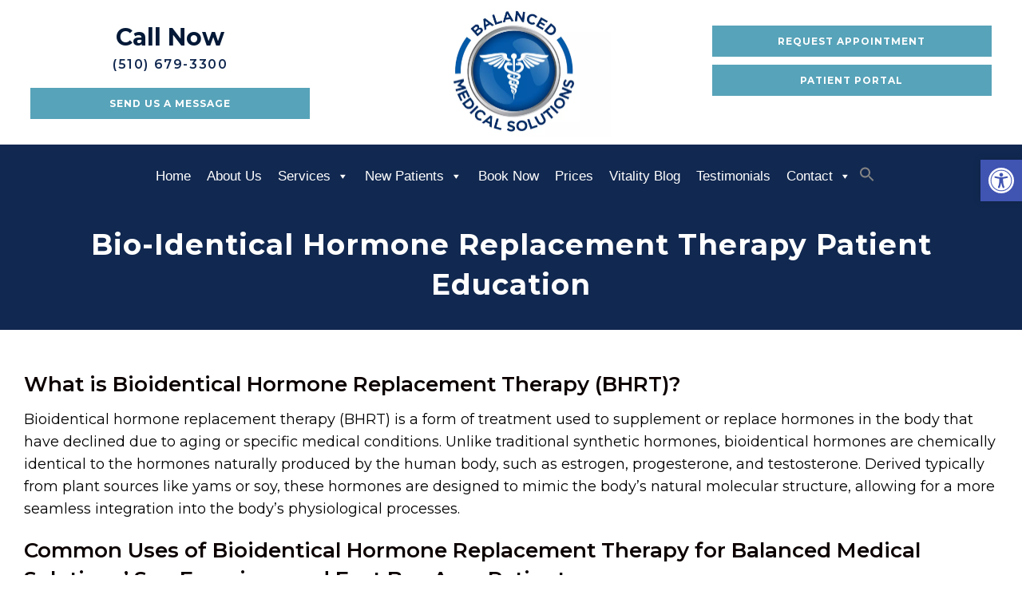

--- FILE ---
content_type: text/html; charset=UTF-8
request_url: https://balancedmedicalsolutions.com/bioidentical-hormone-replacement-therapy/
body_size: 47530
content:
<!DOCTYPE html> <html class="no-js" lang="en-US"> <head itemscope itemtype="http://schema.org/WebSite"><script>if(navigator.userAgent.match(/MSIE|Internet Explorer/i)||navigator.userAgent.match(/Trident\/7\..*?rv:11/i)){let e=document.location.href;if(!e.match(/[?&]nonitro/)){if(e.indexOf("?")==-1){if(e.indexOf("#")==-1){document.location.href=e+"?nonitro=1"}else{document.location.href=e.replace("#","?nonitro=1#")}}else{if(e.indexOf("#")==-1){document.location.href=e+"&nonitro=1"}else{document.location.href=e.replace("#","&nonitro=1#")}}}}</script><link rel="preconnect" href="https://www.google.com" /><link rel="preconnect" href="https://www.googletagmanager.com" /><link rel="preconnect" href="https://cdn-ilccikh.nitrocdn.com" /><meta charset="UTF-8" /><meta name="msapplication-TileColor" content="#FFFFFF" /><meta name="msapplication-TileImage" content="https://balancedmedicalsolutions.com/wp-content/themes/mts_schema/images/apple-touch-icon-144-precomposed.png" /><meta name="viewport" content="width=device-width, initial-scale=1" /><meta name="apple-mobile-web-app-capable" content="yes" /><meta name="apple-mobile-web-app-status-bar-style" content="black" /><meta itemprop="name" content="Balanced Medical Solutions" /><meta itemprop="url" content="https://balancedmedicalsolutions.com" /><meta name='robots' content='index, follow, max-image-preview:large, max-snippet:-1, max-video-preview:-1' /><title>Bio-identical Hormone Replacement Therapy Patient Education in Hayward, CA | Balanced Medical Solutions</title><meta name="description" content="What is Bioidentical Hormone Replacement Therapy (BHRT)? Bioidentical hormone replacement therapy (BHRT) is a form of treatment used to supplement or" /><meta property="og:locale" content="en_US" /><meta property="og:type" content="article" /><meta property="og:title" content="Bio-identical Hormone Replacement Therapy Patient Education  in Hayward, CA | Balanced Medical Solutions" /><meta property="og:description" content="What is Bioidentical Hormone Replacement Therapy (BHRT)? Bioidentical hormone replacement therapy (BHRT) is a form of treatment used to supplement or" /><meta property="og:url" content="https://balancedmedicalsolutions.com/bioidentical-hormone-replacement-therapy/" /><meta property="og:site_name" content="Balanced Medical Solutions" /><meta property="article:publisher" content="https://www.facebook.com/balancedmedicalsolutions/" /><meta property="article:modified_time" content="2025-12-17T23:53:02+00:00" /><meta name="twitter:card" content="summary_large_image" /><meta name="twitter:site" content="@BalmedsSF" /><meta name="ti-site-data" content="eyJyIjoiMTowITc6MCEzMDowIiwibyI6Imh0dHBzOlwvXC9iYWxhbmNlZG1lZGljYWxzb2x1dGlvbnMuY29tXC93cC1hZG1pblwvYWRtaW4tYWpheC5waHA/[base64]" /><meta name="google-site-verification" content="IyViM918KT7xaXaqLzdeMInB02d6ELPEJUYBx9JVAGg" /><meta name="google-site-verification" content="zeIjL57viyjf046ow4wRffQYKuD9BBsmbzyz6e2Okrs" /><meta name="generator" content="NitroPack" /><script>var NPSH,NitroScrollHelper;NPSH=NitroScrollHelper=function(){let e=null;const o=window.sessionStorage.getItem("nitroScrollPos");function t(){let e=JSON.parse(window.sessionStorage.getItem("nitroScrollPos"))||{};if(typeof e!=="object"){e={}}e[document.URL]=window.scrollY;window.sessionStorage.setItem("nitroScrollPos",JSON.stringify(e))}window.addEventListener("scroll",function(){if(e!==null){clearTimeout(e)}e=setTimeout(t,200)},{passive:true});let r={};r.getScrollPos=()=>{if(!o){return 0}const e=JSON.parse(o);return e[document.URL]||0};r.isScrolled=()=>{return r.getScrollPos()>document.documentElement.clientHeight*.5};return r}();</script><script>(function(){var a=false;var e=document.documentElement.classList;var i=navigator.userAgent.toLowerCase();var n=["android","iphone","ipad"];var r=n.length;var o;var d=null;for(var t=0;t<r;t++){o=n[t];if(i.indexOf(o)>-1)d=o;if(e.contains(o)){a=true;e.remove(o)}}if(a&&d){e.add(d);if(d=="iphone"||d=="ipad"){e.add("ios")}}})();</script><script type="text/worker" id="nitro-web-worker">var preloadRequests=0;var remainingCount={};var baseURI="";self.onmessage=function(e){switch(e.data.cmd){case"RESOURCE_PRELOAD":var o=e.data.requestId;remainingCount[o]=0;e.data.resources.forEach(function(e){preload(e,function(o){return function(){console.log(o+" DONE: "+e);if(--remainingCount[o]==0){self.postMessage({cmd:"RESOURCE_PRELOAD",requestId:o})}}}(o));remainingCount[o]++});break;case"SET_BASEURI":baseURI=e.data.uri;break}};async function preload(e,o){if(typeof URL!=="undefined"&&baseURI){try{var a=new URL(e,baseURI);e=a.href}catch(e){console.log("Worker error: "+e.message)}}console.log("Preloading "+e);try{var n=new Request(e,{mode:"no-cors",redirect:"follow"});await fetch(n);o()}catch(a){console.log(a);var r=new XMLHttpRequest;r.responseType="blob";r.onload=o;r.onerror=o;r.open("GET",e,true);r.send()}}</script><script id="nprl">(()=>{if(window.NPRL!=undefined)return;(function(e){var t=e.prototype;t.after||(t.after=function(){var e,t=arguments,n=t.length,r=0,i=this,o=i.parentNode,a=Node,c=String,u=document;if(o!==null){while(r<n){(e=t[r])instanceof a?(i=i.nextSibling)!==null?o.insertBefore(e,i):o.appendChild(e):o.appendChild(u.createTextNode(c(e)));++r}}})})(Element);var e,t;e=t=function(){var t=false;var r=window.URL||window.webkitURL;var i=true;var o=true;var a=2;var c=null;var u=null;var d=true;var s=window.nitroGtmExcludes!=undefined;var l=s?JSON.parse(atob(window.nitroGtmExcludes)).map(e=>new RegExp(e)):[];var f;var m;var v=null;var p=null;var g=null;var h={touch:["touchmove","touchend"],default:["mousemove","click","keydown","wheel"]};var E=true;var y=[];var w=false;var b=[];var S=0;var N=0;var L=false;var T=0;var R=null;var O=false;var A=false;var C=false;var P=[];var I=[];var M=[];var k=[];var x=false;var _={};var j=new Map;var B="noModule"in HTMLScriptElement.prototype;var q=requestAnimationFrame||mozRequestAnimationFrame||webkitRequestAnimationFrame||msRequestAnimationFrame;const D="gtm.js?id=";function H(e,t){if(!_[e]){_[e]=[]}_[e].push(t)}function U(e,t){if(_[e]){var n=0,r=_[e];for(var n=0;n<r.length;n++){r[n].call(this,t)}}}function Y(){(function(e,t){var r=null;var i=function(e){r(e)};var o=null;var a={};var c=null;var u=null;var d=0;e.addEventListener(t,function(r){if(["load","DOMContentLoaded"].indexOf(t)!=-1){if(u){Q(function(){e.triggerNitroEvent(t)})}c=true}else if(t=="readystatechange"){d++;n.ogReadyState=d==1?"interactive":"complete";if(u&&u>=d){n.documentReadyState=n.ogReadyState;Q(function(){e.triggerNitroEvent(t)})}}});e.addEventListener(t+"Nitro",function(e){if(["load","DOMContentLoaded"].indexOf(t)!=-1){if(!c){e.preventDefault();e.stopImmediatePropagation()}else{}u=true}else if(t=="readystatechange"){u=n.documentReadyState=="interactive"?1:2;if(d<u){e.preventDefault();e.stopImmediatePropagation()}}});switch(t){case"load":o="onload";break;case"readystatechange":o="onreadystatechange";break;case"pageshow":o="onpageshow";break;default:o=null;break}if(o){Object.defineProperty(e,o,{get:function(){return r},set:function(n){if(typeof n!=="function"){r=null;e.removeEventListener(t+"Nitro",i)}else{if(!r){e.addEventListener(t+"Nitro",i)}r=n}}})}Object.defineProperty(e,"addEventListener"+t,{value:function(r){if(r!=t||!n.startedScriptLoading||document.currentScript&&document.currentScript.hasAttribute("nitro-exclude")){}else{arguments[0]+="Nitro"}e.ogAddEventListener.apply(e,arguments);a[arguments[1]]=arguments[0]}});Object.defineProperty(e,"removeEventListener"+t,{value:function(t){var n=a[arguments[1]];arguments[0]=n;e.ogRemoveEventListener.apply(e,arguments)}});Object.defineProperty(e,"triggerNitroEvent"+t,{value:function(t,n){n=n||e;var r=new Event(t+"Nitro",{bubbles:true});r.isNitroPack=true;Object.defineProperty(r,"type",{get:function(){return t},set:function(){}});Object.defineProperty(r,"target",{get:function(){return n},set:function(){}});e.dispatchEvent(r)}});if(typeof e.triggerNitroEvent==="undefined"){(function(){var t=e.addEventListener;var n=e.removeEventListener;Object.defineProperty(e,"ogAddEventListener",{value:t});Object.defineProperty(e,"ogRemoveEventListener",{value:n});Object.defineProperty(e,"addEventListener",{value:function(n){var r="addEventListener"+n;if(typeof e[r]!=="undefined"){e[r].apply(e,arguments)}else{t.apply(e,arguments)}},writable:true});Object.defineProperty(e,"removeEventListener",{value:function(t){var r="removeEventListener"+t;if(typeof e[r]!=="undefined"){e[r].apply(e,arguments)}else{n.apply(e,arguments)}}});Object.defineProperty(e,"triggerNitroEvent",{value:function(t,n){var r="triggerNitroEvent"+t;if(typeof e[r]!=="undefined"){e[r].apply(e,arguments)}}})})()}}).apply(null,arguments)}Y(window,"load");Y(window,"pageshow");Y(window,"DOMContentLoaded");Y(document,"DOMContentLoaded");Y(document,"readystatechange");try{var F=new Worker(r.createObjectURL(new Blob([document.getElementById("nitro-web-worker").textContent],{type:"text/javascript"})))}catch(e){var F=new Worker("data:text/javascript;base64,"+btoa(document.getElementById("nitro-web-worker").textContent))}F.onmessage=function(e){if(e.data.cmd=="RESOURCE_PRELOAD"){U(e.data.requestId,e)}};if(typeof document.baseURI!=="undefined"){F.postMessage({cmd:"SET_BASEURI",uri:document.baseURI})}var G=function(e){if(--S==0){Q(K)}};var W=function(e){e.target.removeEventListener("load",W);e.target.removeEventListener("error",W);e.target.removeEventListener("nitroTimeout",W);if(e.type!="nitroTimeout"){clearTimeout(e.target.nitroTimeout)}if(--N==0&&S==0){Q(J)}};var X=function(e){var t=e.textContent;try{var n=r.createObjectURL(new Blob([t.replace(/^(?:<!--)?(.*?)(?:-->)?$/gm,"$1")],{type:"text/javascript"}))}catch(e){var n="data:text/javascript;base64,"+btoa(t.replace(/^(?:<!--)?(.*?)(?:-->)?$/gm,"$1"))}return n};var K=function(){n.documentReadyState="interactive";document.triggerNitroEvent("readystatechange");document.triggerNitroEvent("DOMContentLoaded");if(window.pageYOffset||window.pageXOffset){window.dispatchEvent(new Event("scroll"))}A=true;Q(function(){if(N==0){Q(J)}Q($)})};var J=function(){if(!A||O)return;O=true;R.disconnect();en();n.documentReadyState="complete";document.triggerNitroEvent("readystatechange");window.triggerNitroEvent("load",document);window.triggerNitroEvent("pageshow",document);if(window.pageYOffset||window.pageXOffset||location.hash){let e=typeof history.scrollRestoration!=="undefined"&&history.scrollRestoration=="auto";if(e&&typeof NPSH!=="undefined"&&NPSH.getScrollPos()>0&&window.pageYOffset>document.documentElement.clientHeight*.5){window.scrollTo(0,NPSH.getScrollPos())}else if(location.hash){try{let e=document.querySelector(location.hash);if(e){e.scrollIntoView()}}catch(e){}}}var e=null;if(a==1){e=eo}else{e=eu}Q(e)};var Q=function(e){setTimeout(e,0)};var V=function(e){if(e.type=="touchend"||e.type=="click"){g=e}};var $=function(){if(d&&g){setTimeout(function(e){return function(){var t=function(e,t,n){var r=new Event(e,{bubbles:true,cancelable:true});if(e=="click"){r.clientX=t;r.clientY=n}else{r.touches=[{clientX:t,clientY:n}]}return r};var n;if(e.type=="touchend"){var r=e.changedTouches[0];n=document.elementFromPoint(r.clientX,r.clientY);n.dispatchEvent(t("touchstart"),r.clientX,r.clientY);n.dispatchEvent(t("touchend"),r.clientX,r.clientY);n.dispatchEvent(t("click"),r.clientX,r.clientY)}else if(e.type=="click"){n=document.elementFromPoint(e.clientX,e.clientY);n.dispatchEvent(t("click"),e.clientX,e.clientY)}}}(g),150);g=null}};var z=function(e){if(e.tagName=="SCRIPT"&&!e.hasAttribute("data-nitro-for-id")&&!e.hasAttribute("nitro-document-write")||e.tagName=="IMG"&&(e.hasAttribute("src")||e.hasAttribute("srcset"))||e.tagName=="IFRAME"&&e.hasAttribute("src")||e.tagName=="LINK"&&e.hasAttribute("href")&&e.hasAttribute("rel")&&e.getAttribute("rel")=="stylesheet"){if(e.tagName==="IFRAME"&&e.src.indexOf("about:blank")>-1){return}var t="";switch(e.tagName){case"LINK":t=e.href;break;case"IMG":if(k.indexOf(e)>-1)return;t=e.srcset||e.src;break;default:t=e.src;break}var n=e.getAttribute("type");if(!t&&e.tagName!=="SCRIPT")return;if((e.tagName=="IMG"||e.tagName=="LINK")&&(t.indexOf("data:")===0||t.indexOf("blob:")===0))return;if(e.tagName=="SCRIPT"&&n&&n!=="text/javascript"&&n!=="application/javascript"){if(n!=="module"||!B)return}if(e.tagName==="SCRIPT"){if(k.indexOf(e)>-1)return;if(e.noModule&&B){return}let t=null;if(document.currentScript){if(document.currentScript.src&&document.currentScript.src.indexOf(D)>-1){t=document.currentScript}if(document.currentScript.hasAttribute("data-nitro-gtm-id")){e.setAttribute("data-nitro-gtm-id",document.currentScript.getAttribute("data-nitro-gtm-id"))}}else if(window.nitroCurrentScript){if(window.nitroCurrentScript.src&&window.nitroCurrentScript.src.indexOf(D)>-1){t=window.nitroCurrentScript}}if(t&&s){let n=false;for(const t of l){n=e.src?t.test(e.src):t.test(e.textContent);if(n){break}}if(!n){e.type="text/googletagmanagerscript";let n=t.hasAttribute("data-nitro-gtm-id")?t.getAttribute("data-nitro-gtm-id"):t.id;if(!j.has(n)){j.set(n,[])}let r=j.get(n);r.push(e);return}}if(!e.src){if(e.textContent.length>0){e.textContent+="\n;if(document.currentScript.nitroTimeout) {clearTimeout(document.currentScript.nitroTimeout);}; setTimeout(function() { this.dispatchEvent(new Event('load')); }.bind(document.currentScript), 0);"}else{return}}else{}k.push(e)}if(!e.hasOwnProperty("nitroTimeout")){N++;e.addEventListener("load",W,true);e.addEventListener("error",W,true);e.addEventListener("nitroTimeout",W,true);e.nitroTimeout=setTimeout(function(){console.log("Resource timed out",e);e.dispatchEvent(new Event("nitroTimeout"))},5e3)}}};var Z=function(e){if(e.hasOwnProperty("nitroTimeout")&&e.nitroTimeout){clearTimeout(e.nitroTimeout);e.nitroTimeout=null;e.dispatchEvent(new Event("nitroTimeout"))}};document.documentElement.addEventListener("load",function(e){if(e.target.tagName=="SCRIPT"||e.target.tagName=="IMG"){k.push(e.target)}},true);document.documentElement.addEventListener("error",function(e){if(e.target.tagName=="SCRIPT"||e.target.tagName=="IMG"){k.push(e.target)}},true);var ee=["appendChild","replaceChild","insertBefore","prepend","append","before","after","replaceWith","insertAdjacentElement"];var et=function(){if(s){window._nitro_setTimeout=window.setTimeout;window.setTimeout=function(e,t,...n){let r=document.currentScript||window.nitroCurrentScript;if(!r||r.src&&r.src.indexOf(D)==-1){return window._nitro_setTimeout.call(window,e,t,...n)}return window._nitro_setTimeout.call(window,function(e,t){return function(...n){window.nitroCurrentScript=e;t(...n)}}(r,e),t,...n)}}ee.forEach(function(e){HTMLElement.prototype["og"+e]=HTMLElement.prototype[e];HTMLElement.prototype[e]=function(...t){if(this.parentNode||this===document.documentElement){switch(e){case"replaceChild":case"insertBefore":t.pop();break;case"insertAdjacentElement":t.shift();break}t.forEach(function(e){if(!e)return;if(e.tagName=="SCRIPT"){z(e)}else{if(e.children&&e.children.length>0){e.querySelectorAll("script").forEach(z)}}})}return this["og"+e].apply(this,arguments)}})};var en=function(){if(s&&typeof window._nitro_setTimeout==="function"){window.setTimeout=window._nitro_setTimeout}ee.forEach(function(e){HTMLElement.prototype[e]=HTMLElement.prototype["og"+e]})};var er=async function(){if(o){ef(f);ef(V);if(v){clearTimeout(v);v=null}}if(T===1){L=true;return}else if(T===0){T=-1}n.startedScriptLoading=true;Object.defineProperty(document,"readyState",{get:function(){return n.documentReadyState},set:function(){}});var e=document.documentElement;var t={attributes:true,attributeFilter:["src"],childList:true,subtree:true};R=new MutationObserver(function(e,t){e.forEach(function(e){if(e.type=="childList"&&e.addedNodes.length>0){e.addedNodes.forEach(function(e){if(!document.documentElement.contains(e)){return}if(e.tagName=="IMG"||e.tagName=="IFRAME"||e.tagName=="LINK"){z(e)}})}if(e.type=="childList"&&e.removedNodes.length>0){e.removedNodes.forEach(function(e){if(e.tagName=="IFRAME"||e.tagName=="LINK"){Z(e)}})}if(e.type=="attributes"){var t=e.target;if(!document.documentElement.contains(t)){return}if(t.tagName=="IFRAME"||t.tagName=="LINK"||t.tagName=="IMG"||t.tagName=="SCRIPT"){z(t)}}})});R.observe(e,t);if(!s){et()}await Promise.all(P);var r=b.shift();var i=null;var a=false;while(r){var c;var u=JSON.parse(atob(r.meta));var d=u.delay;if(r.type=="inline"){var l=document.getElementById(r.id);if(l){l.remove()}else{r=b.shift();continue}c=X(l);if(c===false){r=b.shift();continue}}else{c=r.src}if(!a&&r.type!="inline"&&(typeof u.attributes.async!="undefined"||typeof u.attributes.defer!="undefined")){if(i===null){i=r}else if(i===r){a=true}if(!a){b.push(r);r=b.shift();continue}}var m=document.createElement("script");m.src=c;m.setAttribute("data-nitro-for-id",r.id);for(var p in u.attributes){try{if(u.attributes[p]===false){m.setAttribute(p,"")}else{m.setAttribute(p,u.attributes[p])}}catch(e){console.log("Error while setting script attribute",m,e)}}m.async=false;if(u.canonicalLink!=""&&Object.getOwnPropertyDescriptor(m,"src")?.configurable!==false){(e=>{Object.defineProperty(m,"src",{get:function(){return e.canonicalLink},set:function(){}})})(u)}if(d){setTimeout((function(e,t){var n=document.querySelector("[data-nitro-marker-id='"+t+"']");if(n){n.after(e)}else{document.head.appendChild(e)}}).bind(null,m,r.id),d)}else{m.addEventListener("load",G);m.addEventListener("error",G);if(!m.noModule||!B){S++}var g=document.querySelector("[data-nitro-marker-id='"+r.id+"']");if(g){Q(function(e,t){return function(){e.after(t)}}(g,m))}else{Q(function(e){return function(){document.head.appendChild(e)}}(m))}}r=b.shift()}};var ei=function(){var e=document.getElementById("nitro-deferred-styles");var t=document.createElement("div");t.innerHTML=e.textContent;return t};var eo=async function(e){isPreload=e&&e.type=="NitroPreload";if(!isPreload){T=-1;E=false;if(o){ef(f);ef(V);if(v){clearTimeout(v);v=null}}}if(w===false){var t=ei();let e=t.querySelectorAll('style,link[rel="stylesheet"]');w=e.length;if(w){let e=document.getElementById("nitro-deferred-styles-marker");e.replaceWith.apply(e,t.childNodes)}else if(isPreload){Q(ed)}else{es()}}else if(w===0&&!isPreload){es()}};var ea=function(){var e=ei();var t=e.childNodes;var n;var r=[];for(var i=0;i<t.length;i++){n=t[i];if(n.href){r.push(n.href)}}var o="css-preload";H(o,function(e){eo(new Event("NitroPreload"))});if(r.length){F.postMessage({cmd:"RESOURCE_PRELOAD",resources:r,requestId:o})}else{Q(function(){U(o)})}};var ec=function(){if(T===-1)return;T=1;var e=[];var t,n;for(var r=0;r<b.length;r++){t=b[r];if(t.type!="inline"){if(t.src){n=JSON.parse(atob(t.meta));if(n.delay)continue;if(n.attributes.type&&n.attributes.type=="module"&&!B)continue;e.push(t.src)}}}if(e.length){var i="js-preload";H(i,function(e){T=2;if(L){Q(er)}});F.postMessage({cmd:"RESOURCE_PRELOAD",resources:e,requestId:i})}};var eu=function(){while(I.length){style=I.shift();if(style.hasAttribute("nitropack-onload")){style.setAttribute("onload",style.getAttribute("nitropack-onload"));Q(function(e){return function(){e.dispatchEvent(new Event("load"))}}(style))}}while(M.length){style=M.shift();if(style.hasAttribute("nitropack-onerror")){style.setAttribute("onerror",style.getAttribute("nitropack-onerror"));Q(function(e){return function(){e.dispatchEvent(new Event("error"))}}(style))}}};var ed=function(){if(!x){if(i){Q(function(){var e=document.getElementById("nitro-critical-css");if(e){e.remove()}})}x=true;onStylesLoadEvent=new Event("NitroStylesLoaded");onStylesLoadEvent.isNitroPack=true;window.dispatchEvent(onStylesLoadEvent)}};var es=function(){if(a==2){Q(er)}else{eu()}};var el=function(e){m.forEach(function(t){document.addEventListener(t,e,true)})};var ef=function(e){m.forEach(function(t){document.removeEventListener(t,e,true)})};if(s){et()}return{setAutoRemoveCriticalCss:function(e){i=e},registerScript:function(e,t,n){b.push({type:"remote",src:e,id:t,meta:n})},registerInlineScript:function(e,t){b.push({type:"inline",id:e,meta:t})},registerStyle:function(e,t,n){y.push({href:e,rel:t,media:n})},onLoadStyle:function(e){I.push(e);if(w!==false&&--w==0){Q(ed);if(E){E=false}else{es()}}},onErrorStyle:function(e){M.push(e);if(w!==false&&--w==0){Q(ed);if(E){E=false}else{es()}}},loadJs:function(e,t){if(!e.src){var n=X(e);if(n!==false){e.src=n;e.textContent=""}}if(t){Q(function(e,t){return function(){e.after(t)}}(t,e))}else{Q(function(e){return function(){document.head.appendChild(e)}}(e))}},loadQueuedResources:async function(){window.dispatchEvent(new Event("NitroBootStart"));if(p){clearTimeout(p);p=null}window.removeEventListener("load",e.loadQueuedResources);f=a==1?er:eo;if(!o||g){Q(f)}else{if(navigator.userAgent.indexOf(" Edge/")==-1){ea();H("css-preload",ec)}el(f);if(u){if(c){v=setTimeout(f,c)}}else{}}},fontPreload:function(e){var t="critical-fonts";H(t,function(e){document.getElementById("nitro-critical-fonts").type="text/css"});F.postMessage({cmd:"RESOURCE_PRELOAD",resources:e,requestId:t})},boot:function(){if(t)return;t=true;C=typeof NPSH!=="undefined"&&NPSH.isScrolled();let n=document.prerendering;if(location.hash||C||n){o=false}m=h.default.concat(h.touch);p=setTimeout(e.loadQueuedResources,1500);el(V);if(C){e.loadQueuedResources()}else{window.addEventListener("load",e.loadQueuedResources)}},addPrerequisite:function(e){P.push(e)},getTagManagerNodes:function(e){if(!e)return j;return j.get(e)??[]}}}();var n,r;n=r=function(){var t=document.write;return{documentWrite:function(n,r){if(n&&n.hasAttribute("nitro-exclude")){return t.call(document,r)}var i=null;if(n.documentWriteContainer){i=n.documentWriteContainer}else{i=document.createElement("span");n.documentWriteContainer=i}var o=null;if(n){if(n.hasAttribute("data-nitro-for-id")){o=document.querySelector('template[data-nitro-marker-id="'+n.getAttribute("data-nitro-for-id")+'"]')}else{o=n}}i.innerHTML+=r;i.querySelectorAll("script").forEach(function(e){e.setAttribute("nitro-document-write","")});if(!i.parentNode){if(o){o.parentNode.insertBefore(i,o)}else{document.body.appendChild(i)}}var a=document.createElement("span");a.innerHTML=r;var c=a.querySelectorAll("script");if(c.length){c.forEach(function(t){var n=t.getAttributeNames();var r=document.createElement("script");n.forEach(function(e){r.setAttribute(e,t.getAttribute(e))});r.async=false;if(!t.src&&t.textContent){r.textContent=t.textContent}e.loadJs(r,o)})}},TrustLogo:function(e,t){var n=document.getElementById(e);var r=document.createElement("img");r.src=t;n.parentNode.insertBefore(r,n)},documentReadyState:"loading",ogReadyState:document.readyState,startedScriptLoading:false,loadScriptDelayed:function(e,t){setTimeout(function(){var t=document.createElement("script");t.src=e;document.head.appendChild(t)},t)}}}();document.write=function(e){n.documentWrite(document.currentScript,e)};document.writeln=function(e){n.documentWrite(document.currentScript,e+"\n")};window.NPRL=e;window.NitroResourceLoader=t;window.NPh=n;window.NitroPackHelper=r})();</script><template id="nitro-deferred-styles-marker"></template><style id="nitro-fonts">@font-face{font-family:dashicons;src:url("https://cdn-ilccikh.nitrocdn.com/NUuqQDLvodGhVIDNXPOaOuqfaqPIEOqE/assets/static/source/rev-6c6f576/balancedmedicalsolutions.com/wp-includes/fonts/cc26977e9557edbbc60f1255fb1de6ee.dashicons.eot");src:url("https://cdn-ilccikh.nitrocdn.com/NUuqQDLvodGhVIDNXPOaOuqfaqPIEOqE/assets/static/source/rev-6c6f576/balancedmedicalsolutions.com/wp-includes/fonts/cc26977e9557edbbc60f1255fb1de6ee.dashicons.ttf") format("truetype");font-weight:400;font-style:normal;font-display:swap}@font-face{font-family:"Font Awesome 5";font-style:normal;font-weight:400;font-display:swap;src:url("https://cdn-ilccikh.nitrocdn.com/NUuqQDLvodGhVIDNXPOaOuqfaqPIEOqE/assets/static/source/rev-6c6f576/balancedmedicalsolutions.com/wp-content/themes/mts_schema/fonts/FontAwesome.ttf") format("truetype")}@font-face{font-family:"slick";font-weight:normal;font-style:normal;src:url("https://balancedmedicalsolutions.com/wp-content/themes/hilton-child/assets/./fonts/slick.eot");src:url("https://balancedmedicalsolutions.com/wp-content/themes/hilton-child/assets/./fonts/slick.ttf") format("truetype");font-display:swap}@font-face{font-family:slick;font-weight:400;font-style:normal;src:url("https://cdn-ilccikh.nitrocdn.com/NUuqQDLvodGhVIDNXPOaOuqfaqPIEOqE/assets/static/source/rev-6c6f576/balancedmedicalsolutions.com/wp-content/plugins/wp-review-slider-pro-premium/public/css/fonts/slick.eot");src:url("https://cdn-ilccikh.nitrocdn.com/NUuqQDLvodGhVIDNXPOaOuqfaqPIEOqE/assets/static/source/rev-6c6f576/balancedmedicalsolutions.com/wp-content/plugins/wp-review-slider-pro-premium/public/css/fonts/slick.ttf") format("truetype");font-display:swap}@font-face{font-family:"Montserrat";font-style:normal;font-weight:400;src:url("https://fonts.gstatic.com/s/montserrat/v31/JTUSjIg1_i6t8kCHKm459WRhyyTh89ZNpQ.woff2") format("woff2");unicode-range:U+0460-052F,U+1C80-1C8A,U+20B4,U+2DE0-2DFF,U+A640-A69F,U+FE2E-FE2F;font-display:swap}@font-face{font-family:"Montserrat";font-style:normal;font-weight:400;src:url("https://fonts.gstatic.com/s/montserrat/v31/JTUSjIg1_i6t8kCHKm459W1hyyTh89ZNpQ.woff2") format("woff2");unicode-range:U+0301,U+0400-045F,U+0490-0491,U+04B0-04B1,U+2116;font-display:swap}@font-face{font-family:"Montserrat";font-style:normal;font-weight:400;src:url("https://fonts.gstatic.com/s/montserrat/v31/JTUSjIg1_i6t8kCHKm459WZhyyTh89ZNpQ.woff2") format("woff2");unicode-range:U+0102-0103,U+0110-0111,U+0128-0129,U+0168-0169,U+01A0-01A1,U+01AF-01B0,U+0300-0301,U+0303-0304,U+0308-0309,U+0323,U+0329,U+1EA0-1EF9,U+20AB;font-display:swap}@font-face{font-family:"Montserrat";font-style:normal;font-weight:400;src:url("https://fonts.gstatic.com/s/montserrat/v31/JTUSjIg1_i6t8kCHKm459WdhyyTh89ZNpQ.woff2") format("woff2");unicode-range:U+0100-02BA,U+02BD-02C5,U+02C7-02CC,U+02CE-02D7,U+02DD-02FF,U+0304,U+0308,U+0329,U+1D00-1DBF,U+1E00-1E9F,U+1EF2-1EFF,U+2020,U+20A0-20AB,U+20AD-20C0,U+2113,U+2C60-2C7F,U+A720-A7FF;font-display:swap}@font-face{font-family:"Montserrat";font-style:normal;font-weight:400;src:url("https://fonts.gstatic.com/s/montserrat/v31/JTUSjIg1_i6t8kCHKm459WlhyyTh89Y.woff2") format("woff2");unicode-range:U+0000-00FF,U+0131,U+0152-0153,U+02BB-02BC,U+02C6,U+02DA,U+02DC,U+0304,U+0308,U+0329,U+2000-206F,U+20AC,U+2122,U+2191,U+2193,U+2212,U+2215,U+FEFF,U+FFFD;font-display:swap}@font-face{font-family:"Montserrat";font-style:normal;font-weight:500;src:url("https://fonts.gstatic.com/s/montserrat/v31/JTUSjIg1_i6t8kCHKm459WRhyyTh89ZNpQ.woff2") format("woff2");unicode-range:U+0460-052F,U+1C80-1C8A,U+20B4,U+2DE0-2DFF,U+A640-A69F,U+FE2E-FE2F;font-display:swap}@font-face{font-family:"Montserrat";font-style:normal;font-weight:500;src:url("https://fonts.gstatic.com/s/montserrat/v31/JTUSjIg1_i6t8kCHKm459W1hyyTh89ZNpQ.woff2") format("woff2");unicode-range:U+0301,U+0400-045F,U+0490-0491,U+04B0-04B1,U+2116;font-display:swap}@font-face{font-family:"Montserrat";font-style:normal;font-weight:500;src:url("https://fonts.gstatic.com/s/montserrat/v31/JTUSjIg1_i6t8kCHKm459WZhyyTh89ZNpQ.woff2") format("woff2");unicode-range:U+0102-0103,U+0110-0111,U+0128-0129,U+0168-0169,U+01A0-01A1,U+01AF-01B0,U+0300-0301,U+0303-0304,U+0308-0309,U+0323,U+0329,U+1EA0-1EF9,U+20AB;font-display:swap}@font-face{font-family:"Montserrat";font-style:normal;font-weight:500;src:url("https://fonts.gstatic.com/s/montserrat/v31/JTUSjIg1_i6t8kCHKm459WdhyyTh89ZNpQ.woff2") format("woff2");unicode-range:U+0100-02BA,U+02BD-02C5,U+02C7-02CC,U+02CE-02D7,U+02DD-02FF,U+0304,U+0308,U+0329,U+1D00-1DBF,U+1E00-1E9F,U+1EF2-1EFF,U+2020,U+20A0-20AB,U+20AD-20C0,U+2113,U+2C60-2C7F,U+A720-A7FF;font-display:swap}@font-face{font-family:"Montserrat";font-style:normal;font-weight:500;src:url("https://fonts.gstatic.com/s/montserrat/v31/JTUSjIg1_i6t8kCHKm459WlhyyTh89Y.woff2") format("woff2");unicode-range:U+0000-00FF,U+0131,U+0152-0153,U+02BB-02BC,U+02C6,U+02DA,U+02DC,U+0304,U+0308,U+0329,U+2000-206F,U+20AC,U+2122,U+2191,U+2193,U+2212,U+2215,U+FEFF,U+FFFD;font-display:swap}@font-face{font-family:"Montserrat";font-style:normal;font-weight:600;src:url("https://fonts.gstatic.com/s/montserrat/v31/JTUSjIg1_i6t8kCHKm459WRhyyTh89ZNpQ.woff2") format("woff2");unicode-range:U+0460-052F,U+1C80-1C8A,U+20B4,U+2DE0-2DFF,U+A640-A69F,U+FE2E-FE2F;font-display:swap}@font-face{font-family:"Montserrat";font-style:normal;font-weight:600;src:url("https://fonts.gstatic.com/s/montserrat/v31/JTUSjIg1_i6t8kCHKm459W1hyyTh89ZNpQ.woff2") format("woff2");unicode-range:U+0301,U+0400-045F,U+0490-0491,U+04B0-04B1,U+2116;font-display:swap}@font-face{font-family:"Montserrat";font-style:normal;font-weight:600;src:url("https://fonts.gstatic.com/s/montserrat/v31/JTUSjIg1_i6t8kCHKm459WZhyyTh89ZNpQ.woff2") format("woff2");unicode-range:U+0102-0103,U+0110-0111,U+0128-0129,U+0168-0169,U+01A0-01A1,U+01AF-01B0,U+0300-0301,U+0303-0304,U+0308-0309,U+0323,U+0329,U+1EA0-1EF9,U+20AB;font-display:swap}@font-face{font-family:"Montserrat";font-style:normal;font-weight:600;src:url("https://fonts.gstatic.com/s/montserrat/v31/JTUSjIg1_i6t8kCHKm459WdhyyTh89ZNpQ.woff2") format("woff2");unicode-range:U+0100-02BA,U+02BD-02C5,U+02C7-02CC,U+02CE-02D7,U+02DD-02FF,U+0304,U+0308,U+0329,U+1D00-1DBF,U+1E00-1E9F,U+1EF2-1EFF,U+2020,U+20A0-20AB,U+20AD-20C0,U+2113,U+2C60-2C7F,U+A720-A7FF;font-display:swap}@font-face{font-family:"Montserrat";font-style:normal;font-weight:600;src:url("https://fonts.gstatic.com/s/montserrat/v31/JTUSjIg1_i6t8kCHKm459WlhyyTh89Y.woff2") format("woff2");unicode-range:U+0000-00FF,U+0131,U+0152-0153,U+02BB-02BC,U+02C6,U+02DA,U+02DC,U+0304,U+0308,U+0329,U+2000-206F,U+20AC,U+2122,U+2191,U+2193,U+2212,U+2215,U+FEFF,U+FFFD;font-display:swap}@font-face{font-family:"Montserrat";font-style:normal;font-weight:700;src:url("https://fonts.gstatic.com/s/montserrat/v31/JTUSjIg1_i6t8kCHKm459WRhyyTh89ZNpQ.woff2") format("woff2");unicode-range:U+0460-052F,U+1C80-1C8A,U+20B4,U+2DE0-2DFF,U+A640-A69F,U+FE2E-FE2F;font-display:swap}@font-face{font-family:"Montserrat";font-style:normal;font-weight:700;src:url("https://fonts.gstatic.com/s/montserrat/v31/JTUSjIg1_i6t8kCHKm459W1hyyTh89ZNpQ.woff2") format("woff2");unicode-range:U+0301,U+0400-045F,U+0490-0491,U+04B0-04B1,U+2116;font-display:swap}@font-face{font-family:"Montserrat";font-style:normal;font-weight:700;src:url("https://fonts.gstatic.com/s/montserrat/v31/JTUSjIg1_i6t8kCHKm459WZhyyTh89ZNpQ.woff2") format("woff2");unicode-range:U+0102-0103,U+0110-0111,U+0128-0129,U+0168-0169,U+01A0-01A1,U+01AF-01B0,U+0300-0301,U+0303-0304,U+0308-0309,U+0323,U+0329,U+1EA0-1EF9,U+20AB;font-display:swap}@font-face{font-family:"Montserrat";font-style:normal;font-weight:700;src:url("https://fonts.gstatic.com/s/montserrat/v31/JTUSjIg1_i6t8kCHKm459WdhyyTh89ZNpQ.woff2") format("woff2");unicode-range:U+0100-02BA,U+02BD-02C5,U+02C7-02CC,U+02CE-02D7,U+02DD-02FF,U+0304,U+0308,U+0329,U+1D00-1DBF,U+1E00-1E9F,U+1EF2-1EFF,U+2020,U+20A0-20AB,U+20AD-20C0,U+2113,U+2C60-2C7F,U+A720-A7FF;font-display:swap}@font-face{font-family:"Montserrat";font-style:normal;font-weight:700;src:url("https://fonts.gstatic.com/s/montserrat/v31/JTUSjIg1_i6t8kCHKm459WlhyyTh89Y.woff2") format("woff2");unicode-range:U+0000-00FF,U+0131,U+0152-0153,U+02BB-02BC,U+02C6,U+02DA,U+02DC,U+0304,U+0308,U+0329,U+2000-206F,U+20AC,U+2122,U+2191,U+2193,U+2212,U+2215,U+FEFF,U+FFFD;font-display:swap}</style><style type="text/css" id="nitro-critical-css">@charset "UTF-8";ul{box-sizing:border-box}:root{--wp--preset--font-size--normal:16px;--wp--preset--font-size--huge:42px}:root{--wp-admin-theme-color:#3858e9;--wp-admin-theme-color--rgb:56,88,233;--wp-admin-theme-color-darker-10:#2145e6;--wp-admin-theme-color-darker-10--rgb:33,69,230;--wp-admin-theme-color-darker-20:#183ad6;--wp-admin-theme-color-darker-20--rgb:24,58,214;--wp-admin-border-width-focus:2px}:root{--wp-admin-theme-color:#007cba;--wp-admin-theme-color--rgb:0,124,186;--wp-admin-theme-color-darker-10:#006ba1;--wp-admin-theme-color-darker-10--rgb:0,107,161;--wp-admin-theme-color-darker-20:#005a87;--wp-admin-theme-color-darker-20--rgb:0,90,135;--wp-admin-border-width-focus:2px;--wp-block-synced-color:#7a00df;--wp-block-synced-color--rgb:122,0,223;--wp-bound-block-color:var(--wp-block-synced-color)}:root{--wp-admin-theme-color:#007cba;--wp-admin-theme-color--rgb:0,124,186;--wp-admin-theme-color-darker-10:#006ba1;--wp-admin-theme-color-darker-10--rgb:0,107,161;--wp-admin-theme-color-darker-20:#005a87;--wp-admin-theme-color-darker-20--rgb:0,90,135;--wp-admin-border-width-focus:2px;--wp-block-synced-color:#7a00df;--wp-block-synced-color--rgb:122,0,223;--wp-bound-block-color:var(--wp-block-synced-color)}:root{--wp--preset--aspect-ratio--square:1;--wp--preset--aspect-ratio--4-3:4/3;--wp--preset--aspect-ratio--3-4:3/4;--wp--preset--aspect-ratio--3-2:3/2;--wp--preset--aspect-ratio--2-3:2/3;--wp--preset--aspect-ratio--16-9:16/9;--wp--preset--aspect-ratio--9-16:9/16;--wp--preset--color--black:#000;--wp--preset--color--cyan-bluish-gray:#abb8c3;--wp--preset--color--white:#fff;--wp--preset--color--pale-pink:#f78da7;--wp--preset--color--vivid-red:#cf2e2e;--wp--preset--color--luminous-vivid-orange:#ff6900;--wp--preset--color--luminous-vivid-amber:#fcb900;--wp--preset--color--light-green-cyan:#7bdcb5;--wp--preset--color--vivid-green-cyan:#00d084;--wp--preset--color--pale-cyan-blue:#8ed1fc;--wp--preset--color--vivid-cyan-blue:#0693e3;--wp--preset--color--vivid-purple:#9b51e0;--wp--preset--gradient--vivid-cyan-blue-to-vivid-purple:linear-gradient(135deg,rgba(6,147,227,1) 0%,#9b51e0 100%);--wp--preset--gradient--light-green-cyan-to-vivid-green-cyan:linear-gradient(135deg,#7adcb4 0%,#00d082 100%);--wp--preset--gradient--luminous-vivid-amber-to-luminous-vivid-orange:linear-gradient(135deg,rgba(252,185,0,1) 0%,rgba(255,105,0,1) 100%);--wp--preset--gradient--luminous-vivid-orange-to-vivid-red:linear-gradient(135deg,rgba(255,105,0,1) 0%,#cf2e2e 100%);--wp--preset--gradient--very-light-gray-to-cyan-bluish-gray:linear-gradient(135deg,#eee 0%,#a9b8c3 100%);--wp--preset--gradient--cool-to-warm-spectrum:linear-gradient(135deg,#4aeadc 0%,#9778d1 20%,#cf2aba 40%,#ee2c82 60%,#fb6962 80%,#fef84c 100%);--wp--preset--gradient--blush-light-purple:linear-gradient(135deg,#ffceec 0%,#9896f0 100%);--wp--preset--gradient--blush-bordeaux:linear-gradient(135deg,#fecda5 0%,#fe2d2d 50%,#6b003e 100%);--wp--preset--gradient--luminous-dusk:linear-gradient(135deg,#ffcb70 0%,#c751c0 50%,#4158d0 100%);--wp--preset--gradient--pale-ocean:linear-gradient(135deg,#fff5cb 0%,#b6e3d4 50%,#33a7b5 100%);--wp--preset--gradient--electric-grass:linear-gradient(135deg,#caf880 0%,#71ce7e 100%);--wp--preset--gradient--midnight:linear-gradient(135deg,#020381 0%,#2874fc 100%);--wp--preset--font-size--small:13px;--wp--preset--font-size--medium:20px;--wp--preset--font-size--large:36px;--wp--preset--font-size--x-large:42px;--wp--preset--spacing--20:.44rem;--wp--preset--spacing--30:.67rem;--wp--preset--spacing--40:1rem;--wp--preset--spacing--50:1.5rem;--wp--preset--spacing--60:2.25rem;--wp--preset--spacing--70:3.38rem;--wp--preset--spacing--80:5.06rem;--wp--preset--shadow--natural:6px 6px 9px rgba(0,0,0,.2);--wp--preset--shadow--deep:12px 12px 50px rgba(0,0,0,.4);--wp--preset--shadow--sharp:6px 6px 0px rgba(0,0,0,.2);--wp--preset--shadow--outlined:6px 6px 0px -3px rgba(255,255,255,1),6px 6px rgba(0,0,0,1);--wp--preset--shadow--crisp:6px 6px 0px rgba(0,0,0,1)}.is-menu a{background:0 0 !important;outline:0}.is-screen-reader-text{border:0;clip:rect(1px,1px,1px,1px);-webkit-clip-path:inset(50%);clip-path:inset(50%);color:#000;height:1px;margin:-1px;overflow:hidden;padding:0;position:absolute !important;width:1px;word-wrap:normal !important;word-break:normal}.is-menu{position:relative}.is-menu a{line-height:1}.is-menu a::after,.is-menu a::before{display:none !important}.is-menu.is-dropdown form{display:none;min-width:310px;max-width:100%;position:absolute;right:0;top:100%;z-index:9}.search-close{display:none}.is-menu form label{margin:0;padding:0}.search-close{width:20px;height:20px}.is-menu .search-icon-path{fill:#848484}.search-close{position:absolute;right:-22px;top:33%;z-index:99999}.is-menu.is-dropdown .search-close{top:calc(100% + 7px)}.search-close:after{border-left:2px solid #848484;content:"";height:20px;left:9px;position:absolute;-webkit-transform:rotate(45deg);-moz-transform:rotate(45deg);-ms-transform:rotate(45deg);-o-transform:rotate(45deg);transform:rotate(45deg)}.search-close:before{border-left:2px solid #848484;content:"";height:20px;left:9px;position:absolute;-webkit-transform:rotate(-45deg);-moz-transform:rotate(-45deg);-ms-transform:rotate(-45deg);-o-transform:rotate(-45deg);transform:rotate(-45deg)}@media screen and (max-width:910px){.is-menu form{left:0;min-width:50%;right:auto}}.is-form-style label{display:inline-block !important}.is-form-style label{padding:0;vertical-align:middle;margin:0;width:100%;line-height:1}.is-form-style{line-height:1;position:relative;padding:0 !important}.is-form-style.is-form-style-3 label{width:calc(100% - 36px) !important}.is-form-style input.is-search-input{background:#fff;background-image:none !important;color:#333;padding:0 12px;margin:0;outline:0 !important;font-size:14px !important;height:36px;min-height:0;line-height:1;border-radius:0;border:1px solid #ccc !important;font-family:arial;width:100%;-webkit-box-sizing:border-box;-moz-box-sizing:border-box;box-sizing:border-box;-webkit-appearance:none;-webkit-border-radius:0}.is-form-style input.is-search-input::-ms-clear{display:none;width:0;height:0}.is-form-style input.is-search-input::-ms-reveal{display:none;width:0;height:0}.is-form-style input.is-search-input::-webkit-search-cancel-button,.is-form-style input.is-search-input::-webkit-search-decoration,.is-form-style input.is-search-input::-webkit-search-results-button,.is-form-style input.is-search-input::-webkit-search-results-decoration{display:none}.is-form-style.is-form-style-3 input.is-search-input{border-right:0 !important}.is-form-style button.is-search-submit{background:0 0;border:0;box-shadow:none !important;opacity:1;padding:0 !important;margin:0;line-height:0;outline:0;vertical-align:middle;width:36px;height:36px}.is-form-style .is-search-submit path{fill:#555}.is-search-icon{width:36px;padding-top:6px !important}.is-search-icon svg{width:22px;display:inline}.is-search-icon{display:inline-block !important;color:#666;background:#ededed;box-shadow:none !important;outline:0;margin:0;font-size:14px !important;border:1px solid #ccc;border-radius:0;line-height:1;height:36px;text-transform:capitalize;vertical-align:middle;-webkit-box-sizing:border-box;-moz-box-sizing:border-box;box-sizing:border-box}#mega-menu-wrap-secondary-menu,#mega-menu-wrap-secondary-menu #mega-menu-secondary-menu,#mega-menu-wrap-secondary-menu #mega-menu-secondary-menu ul.mega-sub-menu,#mega-menu-wrap-secondary-menu #mega-menu-secondary-menu li.mega-menu-item,#mega-menu-wrap-secondary-menu #mega-menu-secondary-menu li.mega-menu-row,#mega-menu-wrap-secondary-menu #mega-menu-secondary-menu li.mega-menu-column,#mega-menu-wrap-secondary-menu #mega-menu-secondary-menu a.mega-menu-link{border-radius:0;box-shadow:none;background:none;border:0;bottom:auto;box-sizing:border-box;clip:auto;color:#414141;display:block;float:none;font-family:inherit;font-size:14px;height:auto;left:auto;line-height:1.7;list-style-type:none;margin:0;min-height:auto;max-height:none;min-width:auto;max-width:none;opacity:1;outline:none;overflow:visible;padding:0;position:relative;right:auto;text-align:left;text-decoration:none;text-indent:0;text-transform:none;transform:none;top:auto;vertical-align:baseline;visibility:inherit;width:auto;word-wrap:break-word;white-space:normal}#mega-menu-wrap-secondary-menu:before,#mega-menu-wrap-secondary-menu:after,#mega-menu-wrap-secondary-menu #mega-menu-secondary-menu:before,#mega-menu-wrap-secondary-menu #mega-menu-secondary-menu:after,#mega-menu-wrap-secondary-menu #mega-menu-secondary-menu ul.mega-sub-menu:before,#mega-menu-wrap-secondary-menu #mega-menu-secondary-menu ul.mega-sub-menu:after,#mega-menu-wrap-secondary-menu #mega-menu-secondary-menu li.mega-menu-item:before,#mega-menu-wrap-secondary-menu #mega-menu-secondary-menu li.mega-menu-item:after,#mega-menu-wrap-secondary-menu #mega-menu-secondary-menu li.mega-menu-row:before,#mega-menu-wrap-secondary-menu #mega-menu-secondary-menu li.mega-menu-row:after,#mega-menu-wrap-secondary-menu #mega-menu-secondary-menu li.mega-menu-column:before,#mega-menu-wrap-secondary-menu #mega-menu-secondary-menu li.mega-menu-column:after,#mega-menu-wrap-secondary-menu #mega-menu-secondary-menu a.mega-menu-link:before,#mega-menu-wrap-secondary-menu #mega-menu-secondary-menu a.mega-menu-link:after{display:none}#mega-menu-wrap-secondary-menu{border-radius:0px}@media only screen and (min-width:769px){#mega-menu-wrap-secondary-menu{background:#112850}}#mega-menu-wrap-secondary-menu #mega-menu-secondary-menu{text-align:center;padding:10px 0px}#mega-menu-wrap-secondary-menu #mega-menu-secondary-menu a.mega-menu-link{display:inline}#mega-menu-wrap-secondary-menu #mega-menu-secondary-menu input{max-width:100%}#mega-menu-wrap-secondary-menu #mega-menu-secondary-menu li.mega-menu-item>ul.mega-sub-menu{display:block;visibility:hidden;opacity:1}@media only screen and (max-width:768px){#mega-menu-wrap-secondary-menu #mega-menu-secondary-menu li.mega-menu-item>ul.mega-sub-menu{display:none;visibility:visible;opacity:1}}@media only screen and (min-width:769px){#mega-menu-wrap-secondary-menu #mega-menu-secondary-menu[data-effect="fade_up"] li.mega-menu-item.mega-menu-megamenu>ul.mega-sub-menu,#mega-menu-wrap-secondary-menu #mega-menu-secondary-menu[data-effect="fade_up"] li.mega-menu-item.mega-menu-flyout ul.mega-sub-menu{opacity:0;transform:translate(0,10px)}}#mega-menu-wrap-secondary-menu #mega-menu-secondary-menu li.mega-menu-item.mega-menu-megamenu ul.mega-sub-menu ul.mega-sub-menu{visibility:inherit;opacity:1;display:block}#mega-menu-wrap-secondary-menu #mega-menu-secondary-menu li.mega-menu-item a.mega-menu-link:before{display:inline-block;font:inherit;font-family:dashicons;position:static;margin:0 6px 0 0px;vertical-align:top;-webkit-font-smoothing:antialiased;-moz-osx-font-smoothing:grayscale;color:inherit;background:transparent;height:auto;width:auto;top:auto}@media only screen and (min-width:769px){#mega-menu-wrap-secondary-menu #mega-menu-secondary-menu>li.mega-menu-megamenu.mega-menu-item{position:static}}#mega-menu-wrap-secondary-menu #mega-menu-secondary-menu>li.mega-menu-item{margin:0 0px 0 0;display:inline-block;height:auto;vertical-align:middle}#mega-menu-wrap-secondary-menu #mega-menu-secondary-menu>li.mega-menu-item>a.mega-menu-link{line-height:40px;height:40px;padding:0px 10px;vertical-align:baseline;width:auto;display:block;color:#fff;text-transform:none;text-decoration:none;text-align:left;background:rgba(0,0,0,0);border:0;border-radius:0px;font-family:Verdana,Geneva,sans-serif;font-size:17px;font-weight:normal;outline:none}@media only screen and (max-width:768px){#mega-menu-wrap-secondary-menu #mega-menu-secondary-menu>li.mega-menu-item{display:list-item;margin:0;clear:both;border:0}#mega-menu-wrap-secondary-menu #mega-menu-secondary-menu>li.mega-menu-item>a.mega-menu-link{border-radius:0;border:0;margin:0;line-height:40px;height:40px;padding:0 10px;background:transparent;text-align:left;color:#fff;font-size:14px}}#mega-menu-wrap-secondary-menu #mega-menu-secondary-menu li.mega-menu-megamenu>ul.mega-sub-menu>li.mega-menu-row{width:100%;float:left}#mega-menu-wrap-secondary-menu #mega-menu-secondary-menu li.mega-menu-megamenu>ul.mega-sub-menu>li.mega-menu-row .mega-menu-column{float:left;min-height:1px}@media only screen and (min-width:769px){#mega-menu-wrap-secondary-menu #mega-menu-secondary-menu li.mega-menu-megamenu>ul.mega-sub-menu>li.mega-menu-row>ul.mega-sub-menu>li.mega-menu-columns-2-of-12{width:16.6666666667%}}@media only screen and (max-width:768px){#mega-menu-wrap-secondary-menu #mega-menu-secondary-menu li.mega-menu-megamenu>ul.mega-sub-menu>li.mega-menu-row>ul.mega-sub-menu>li.mega-menu-column{width:100%;clear:both}}#mega-menu-wrap-secondary-menu #mega-menu-secondary-menu li.mega-menu-megamenu>ul.mega-sub-menu>li.mega-menu-row .mega-menu-column>ul.mega-sub-menu>li.mega-menu-item{padding:15px;width:100%}#mega-menu-wrap-secondary-menu #mega-menu-secondary-menu>li.mega-menu-megamenu>ul.mega-sub-menu{z-index:999;border-radius:0px;background:#f1f1f1;border:0;padding:0px;position:absolute;width:100%;max-width:none;left:0}@media only screen and (max-width:768px){#mega-menu-wrap-secondary-menu #mega-menu-secondary-menu>li.mega-menu-megamenu>ul.mega-sub-menu{float:left;position:static;width:100%}}@media only screen and (min-width:769px){#mega-menu-wrap-secondary-menu #mega-menu-secondary-menu>li.mega-menu-megamenu>ul.mega-sub-menu li.mega-menu-columns-2-of-12{width:16.6666666667%}}#mega-menu-wrap-secondary-menu #mega-menu-secondary-menu>li.mega-menu-megamenu>ul.mega-sub-menu li.mega-menu-column>ul.mega-sub-menu>li.mega-menu-item{color:#414141;font-family:inherit;font-size:14px;display:block;float:left;clear:none;padding:15px;vertical-align:top}#mega-menu-wrap-secondary-menu #mega-menu-secondary-menu>li.mega-menu-megamenu>ul.mega-sub-menu li.mega-menu-column>ul.mega-sub-menu>li.mega-menu-item>a.mega-menu-link{color:black;font-family:inherit;font-size:10px;text-transform:uppercase;text-decoration:none;font-weight:bold;text-align:left;margin:0px 0px 0px 0px;padding:0px 0px 10px 0px;vertical-align:top;display:block;border-top:0px solid #57a3b9;border-left:0px solid #57a3b9;border-right:0px solid #57a3b9;border-bottom:2px solid #57a3b9}#mega-menu-wrap-secondary-menu #mega-menu-secondary-menu>li.mega-menu-megamenu>ul.mega-sub-menu li.mega-menu-column>ul.mega-sub-menu>li.mega-menu-item li.mega-menu-item>a.mega-menu-link{color:black;font-family:inherit;font-size:14px;text-transform:none;text-decoration:none;font-weight:inherit;text-align:left;margin:0px 0px 0px 0px;padding:10px 0px;vertical-align:top;display:block;border-top:0px solid #ddd;border-left:0px solid #ddd;border-right:0px solid #ddd;border-bottom:1px solid #ddd}@media only screen and (max-width:768px){#mega-menu-wrap-secondary-menu #mega-menu-secondary-menu>li.mega-menu-megamenu>ul.mega-sub-menu{border:0;padding:10px;border-radius:0}}#mega-menu-wrap-secondary-menu #mega-menu-secondary-menu>li.mega-menu-flyout ul.mega-sub-menu{z-index:999;position:absolute;width:auto;max-width:none;padding:0px;border:0;background:#f1f1f1;border-radius:0px}@media only screen and (max-width:768px){#mega-menu-wrap-secondary-menu #mega-menu-secondary-menu>li.mega-menu-flyout ul.mega-sub-menu{float:left;position:static;width:100%;padding:0;border:0;border-radius:0}}@media only screen and (min-width:769px){#mega-menu-wrap-secondary-menu #mega-menu-secondary-menu>li.mega-menu-flyout ul.mega-sub-menu li.mega-menu-item>a.mega-menu-link{white-space:nowrap;min-width:150px}}@media only screen and (max-width:768px){#mega-menu-wrap-secondary-menu #mega-menu-secondary-menu>li.mega-menu-flyout ul.mega-sub-menu li.mega-menu-item{clear:both}}#mega-menu-wrap-secondary-menu #mega-menu-secondary-menu>li.mega-menu-flyout ul.mega-sub-menu li.mega-menu-item a.mega-menu-link{display:block;background:#f1f1f1;color:#666;font-family:inherit;font-size:14px;font-weight:normal;padding:0px 10px;line-height:35px;text-decoration:none;text-transform:none;vertical-align:baseline}#mega-menu-wrap-secondary-menu #mega-menu-secondary-menu>li.mega-menu-flyout ul.mega-sub-menu li.mega-menu-item:first-child>a.mega-menu-link{border-top-left-radius:0px;border-top-right-radius:0px}@media only screen and (max-width:768px){#mega-menu-wrap-secondary-menu #mega-menu-secondary-menu>li.mega-menu-flyout ul.mega-sub-menu li.mega-menu-item:first-child>a.mega-menu-link{border-top-left-radius:0;border-top-right-radius:0}}#mega-menu-wrap-secondary-menu #mega-menu-secondary-menu>li.mega-menu-flyout ul.mega-sub-menu li.mega-menu-item:last-child>a.mega-menu-link{border-bottom-right-radius:0px;border-bottom-left-radius:0px}@media only screen and (max-width:768px){#mega-menu-wrap-secondary-menu #mega-menu-secondary-menu>li.mega-menu-flyout ul.mega-sub-menu li.mega-menu-item:last-child>a.mega-menu-link{border-bottom-right-radius:0;border-bottom-left-radius:0}}#mega-menu-wrap-secondary-menu #mega-menu-secondary-menu li.mega-menu-item-has-children>a.mega-menu-link>span.mega-indicator{display:inline-block;width:auto;background:transparent;position:relative;left:auto;min-width:auto;font-size:inherit;padding:0;margin:0 0 0 6px;height:auto;line-height:inherit;color:inherit}#mega-menu-wrap-secondary-menu #mega-menu-secondary-menu li.mega-menu-item-has-children>a.mega-menu-link>span.mega-indicator:after{content:"";font-family:dashicons;font-weight:normal;display:inline-block;margin:0;vertical-align:top;-webkit-font-smoothing:antialiased;-moz-osx-font-smoothing:grayscale;transform:rotate(0);color:inherit;position:relative;background:transparent;height:auto;width:auto;right:auto;line-height:inherit}#mega-menu-wrap-secondary-menu #mega-menu-secondary-menu li.mega-menu-item-has-children li.mega-menu-item-has-children>a.mega-menu-link>span.mega-indicator{float:right;margin-left:auto}@media only screen and (max-width:768px){#mega-menu-wrap-secondary-menu #mega-menu-secondary-menu li.mega-menu-item-has-children>a.mega-menu-link>span.mega-indicator{float:right}}#mega-menu-wrap-secondary-menu #mega-menu-secondary-menu li.mega-menu-megamenu:not(.mega-menu-tabbed) li.mega-menu-item-has-children:not(.mega-collapse-children)>a.mega-menu-link>span.mega-indicator{display:none}@media only screen and (max-width:768px){#mega-menu-wrap-secondary-menu:after{content:"";display:table;clear:both}}#mega-menu-wrap-secondary-menu .mega-menu-toggle{display:none;z-index:1;background:#222;border-radius:2px;line-height:40px;height:40px;text-align:left;outline:none;white-space:nowrap}@media only screen and (max-width:768px){#mega-menu-wrap-secondary-menu .mega-menu-toggle{display:none}}#mega-menu-wrap-secondary-menu .mega-menu-toggle .mega-toggle-blocks-left,#mega-menu-wrap-secondary-menu .mega-menu-toggle .mega-toggle-blocks-center,#mega-menu-wrap-secondary-menu .mega-menu-toggle .mega-toggle-blocks-right{display:-webkit-box;display:-ms-flexbox;display:-webkit-flex;display:flex;-ms-flex-preferred-size:33.33%;-webkit-flex-basis:33.33%;flex-basis:33.33%}#mega-menu-wrap-secondary-menu .mega-menu-toggle .mega-toggle-blocks-left{-webkit-box-flex:1;-ms-flex:1;-webkit-flex:1;flex:1;-webkit-box-pack:start;-ms-flex-pack:start;-webkit-justify-content:flex-start;justify-content:flex-start}#mega-menu-wrap-secondary-menu .mega-menu-toggle .mega-toggle-blocks-center{-webkit-box-pack:center;-ms-flex-pack:center;-webkit-justify-content:center;justify-content:center}#mega-menu-wrap-secondary-menu .mega-menu-toggle .mega-toggle-blocks-right{-webkit-box-flex:1;-ms-flex:1;-webkit-flex:1;flex:1;-webkit-box-pack:end;-ms-flex-pack:end;-webkit-justify-content:flex-end;justify-content:flex-end}#mega-menu-wrap-secondary-menu .mega-menu-toggle .mega-toggle-blocks-right .mega-toggle-block{margin-right:6px}#mega-menu-wrap-secondary-menu .mega-menu-toggle .mega-toggle-blocks-right .mega-toggle-block:only-child{margin-left:6px}#mega-menu-wrap-secondary-menu .mega-menu-toggle .mega-toggle-block{display:-webkit-box;display:-ms-flexbox;display:-webkit-flex;display:flex;height:100%;outline:0;-webkit-align-self:center;-ms-flex-item-align:center;align-self:center;-ms-flex-negative:0;-webkit-flex-shrink:0;flex-shrink:0}@media only screen and (max-width:768px){#mega-menu-wrap-secondary-menu .mega-menu-toggle+#mega-menu-secondary-menu{background:#222;padding:0px;display:block}}#mega-menu-wrap-secondary-menu .mega-menu-toggle .mega-toggle-block-1 .mega-toggle-animated{padding:0;display:-webkit-box;display:-ms-flexbox;display:-webkit-flex;display:flex;font:inherit;color:inherit;text-transform:none;background-color:transparent;border:0;margin:0;overflow:visible;transform:scale(.8);align-self:center;outline:0;background:none}#mega-menu-wrap-secondary-menu .mega-menu-toggle .mega-toggle-block-1 .mega-toggle-animated-box{width:40px;height:24px;display:inline-block;position:relative;outline:0}#mega-menu-wrap-secondary-menu .mega-menu-toggle .mega-toggle-block-1 .mega-toggle-animated-inner{display:block;top:50%;margin-top:-2px}#mega-menu-wrap-secondary-menu .mega-menu-toggle .mega-toggle-block-1 .mega-toggle-animated-inner,#mega-menu-wrap-secondary-menu .mega-menu-toggle .mega-toggle-block-1 .mega-toggle-animated-inner::before,#mega-menu-wrap-secondary-menu .mega-menu-toggle .mega-toggle-block-1 .mega-toggle-animated-inner::after{width:40px;height:4px;background-color:#ddd;border-radius:4px;position:absolute}#mega-menu-wrap-secondary-menu .mega-menu-toggle .mega-toggle-block-1 .mega-toggle-animated-inner::before,#mega-menu-wrap-secondary-menu .mega-menu-toggle .mega-toggle-block-1 .mega-toggle-animated-inner::after{content:"";display:block}#mega-menu-wrap-secondary-menu .mega-menu-toggle .mega-toggle-block-1 .mega-toggle-animated-inner::before{top:-10px}#mega-menu-wrap-secondary-menu .mega-menu-toggle .mega-toggle-block-1 .mega-toggle-animated-inner::after{bottom:-10px}#mega-menu-wrap-secondary-menu .mega-menu-toggle .mega-toggle-block-1 .mega-toggle-animated-slider .mega-toggle-animated-inner{top:2px}#mega-menu-wrap-secondary-menu .mega-menu-toggle .mega-toggle-block-1 .mega-toggle-animated-slider .mega-toggle-animated-inner::before{top:10px}#mega-menu-wrap-secondary-menu .mega-menu-toggle .mega-toggle-block-1 .mega-toggle-animated-slider .mega-toggle-animated-inner::after{top:20px}#mega-menu-wrap-secondary-menu{clear:both}#pojo-a11y-toolbar{position:fixed;font-size:16px !important;line-height:1.4;z-index:9999}#pojo-a11y-toolbar.pojo-a11y-toolbar-right{right:-180px}#pojo-a11y-toolbar.pojo-a11y-toolbar-right .pojo-a11y-toolbar-toggle{right:180px}#pojo-a11y-toolbar .pojo-a11y-toolbar-toggle{position:absolute}#pojo-a11y-toolbar .pojo-a11y-toolbar-toggle a{display:inline-block;font-size:200%;line-height:0;padding:10px;-webkit-box-shadow:0 0 10px 0 rgba(0,0,0,.1);box-shadow:0 0 10px 0 rgba(0,0,0,.1)}#pojo-a11y-toolbar .pojo-a11y-toolbar-toggle svg{max-width:inherit}#pojo-a11y-toolbar .pojo-a11y-toolbar-overlay{border:1px solid;font-size:100%;width:180px}#pojo-a11y-toolbar .pojo-a11y-toolbar-overlay p.pojo-a11y-toolbar-title{display:block;line-height:2;font-weight:bold;padding:10px 15px 0;margin:0}#pojo-a11y-toolbar .pojo-a11y-toolbar-overlay ul.pojo-a11y-toolbar-items{list-style:none;margin:0;padding:10px 0}#pojo-a11y-toolbar .pojo-a11y-toolbar-overlay ul.pojo-a11y-toolbar-items li.pojo-a11y-toolbar-item a{display:block;padding:10px 15px;font-size:80%;line-height:1}#pojo-a11y-toolbar .pojo-a11y-toolbar-overlay ul.pojo-a11y-toolbar-items li.pojo-a11y-toolbar-item a svg{padding-right:6px;display:inline-block;width:1.5em;font-style:normal;font-weight:normal;font-size:inherit;line-height:1;text-align:center;text-rendering:auto;vertical-align:middle}#pojo-a11y-toolbar .pojo-a11y-toolbar-overlay ul.pojo-a11y-toolbar-items li.pojo-a11y-toolbar-item a .pojo-a11y-toolbar-text{vertical-align:middle}@media (max-width:767px){#pojo-a11y-toolbar .pojo-a11y-toolbar-overlay p.pojo-a11y-toolbar-title{padding:7px 12px 0}#pojo-a11y-toolbar .pojo-a11y-toolbar-overlay ul.pojo-a11y-toolbar-items{padding:7px 0}#pojo-a11y-toolbar .pojo-a11y-toolbar-overlay ul.pojo-a11y-toolbar-items li.pojo-a11y-toolbar-item a{display:block;padding:7px 12px}}.pojo-skip-link{position:absolute;top:-1000em}#pojo-a11y-toolbar *,#pojo-a11y-toolbar ::before,#pojo-a11y-toolbar ::after{box-sizing:border-box}.pojo-sr-only{position:absolute;width:1px;height:1px;padding:0;margin:-1px;overflow:hidden;clip:rect(0,0,0,0);border:0}html,body,div,span,h1,h2,h3,h4,p,a,img,strong,b,i,ul,li,form,label,article,header,nav,section{margin:0;padding:0;border:0;font-size:100%;font:inherit;vertical-align:baseline}body,p{line-height:1.6}ul{padding-left:21px;box-sizing:border-box;margin-bottom:20px;font-size:18px}html{-webkit-font-smoothing:antialiased}article,header,nav,section{display:block}button,input{margin:0;font-weight:inherit}:focus{outline:0}img{max-width:100%;height:auto}strong,b{font-weight:bold}i{font-style:italic}#page,.container{position:relative;margin-right:auto;margin-left:auto}h1,h2,h3,h4{margin-bottom:12px;color:#444;line-height:1.4}p{margin-bottom:20px}a{text-decoration:none}a:link,a:visited{text-decoration:none}.main-container{width:100%;margin:0 auto;clear:both;display:block;padding:0}.container{max-width:100%;width:1200px;box-sizing:border-box;padding:0px 15px;margin:0px auto}#page{padding-top:35px;min-height:100px;float:none;clear:both}header{float:left;width:100%;position:relative}.main-header{position:relative;float:left;min-width:100%;width:100%;z-index:99;background:#fff}.main-header .container{background:#fff}#header{position:relative;min-width:100%;width:100%;float:left;margin:0;padding:0;background:#222}#header h2{float:left;display:inline-block;line-height:1;position:relative;margin-bottom:0}#logo a{text-transform:uppercase;line-height:1}#logo img{float:left}.logo-wrap{margin:49px 0;overflow:hidden;float:left}#header .logo-wrap{padding:22px 0;margin:0}#secondary-navigation{display:block;float:right}.regular_header #secondary-navigation{float:left;width:100%}#secondary-navigation .navigation ul ul li{background:#fff}#secondary-navigation a{text-align:left;text-decoration:none;padding:24px 25px}.navigation{float:left;position:relative;width:100%}.navigation ul{margin:0 auto}.navigation ul li{float:left;line-height:24px;position:relative}.navigation ul li a,.navigation ul li a:link,.navigation ul li a:visited{display:inline-block}.navigation ul li li{background:#fff;border-bottom:0}.navigation ul ul{position:absolute;width:255px;padding:20px 0 0 0;padding-top:0;z-index:400;font-size:12px;color:#798189;box-shadow:0px 2px 1px 0px rgba(50,50,50,.2)}.navigation ul ul li{padding:0;background:#fff;color:#000}#secondary-navigation .navigation ul ul a,#secondary-navigation .navigation ul ul a:link,#secondary-navigation .navigation ul ul a:visited{padding:9px 45px 9px 20px;position:relative;width:190px;border-left:0;background:transparent;border-right:0;border-radius:0;border-bottom:1px solid rgba(255,255,255,.05);margin:0}.navigation ul ul li:last-child a{border-bottom:none}.navigation ul ul{display:none}.navigation ul ul ul{left:256px;top:0;box-shadow:1px 1px 3px 0px rgba(50,50,50,.2)}.clearfix:before,.clearfix:after{content:" ";display:table}.clearfix:after{clear:both}a#pull{display:none}.article{width:100%;float:none;margin-bottom:35px;padding:20px 15px;background:#fff;box-sizing:border-box}#content_box{width:100%}.post{float:left;width:100%}.single_page{background-color:white;padding-top:0}.post-content{overflow:hidden;clear:both;float:left;width:100%}article ul{padding:0 0 1.571em 1.9em;list-style-type:square}input{padding:8px 12px;font-size:14px;color:#444;border:1px solid #e4e4e4;font-family:inherit}::-webkit-input-placeholder{color:#999}:-moz-placeholder{color:#999}::-moz-placeholder{color:#999}:-ms-input-placeholder{color:#999}:input-placeholder{color:#999}input::-webkit-input-speech-button{margin-right:14px;margin-left:4px}.clear{clear:both}#page:after{clear:both;content:""}#page:after{display:block}.sticks,.move_down{display:none}.move_down{padding-bottom:34px}.article a{font-weight:bold}@media screen and (max-width:1200px){.article{width:96%;float:right !important}}.dm-rate-us .rtg{display:inline-block;position:relative}.dm-rate-us .rtg{text-align:center;float:none;direction:rtl;margin-left:0}.dm-rate-us a:visited{color:#cb7b14}.dm-rate-us span{font-size:20px;margin-right:7px;color:#fff;position:relative;text-transform:none;top:0}.dm-rate-us span{color:#000;font-size:20px}.fa-star-o:before{content:"";font-family:"Font Awesome 5" !important}.dm-rate-us{display:inline-block;position:relative;color:#fff;text-transform:uppercase;margin:0px 15px}nav a{box-sizing:border-box}.cta_fixed_button{display:none}article.article{width:100% !important;box-shadow:0px 0px 0px !important;padding:30px;box-sizing:border-box}article.article{max-width:100% !important;padding:50px 0px !important;margin-bottom:30px}section.page-header{padding-top:0;color:#fff;padding:20px 0;text-align:center;margin-bottom:34px}section.page-header *{color:#fff;font-size:40px;text-transform:uppercase;font-weight:bold;letter-spacing:1px}section.page-header,article.article{margin:0px !important}@media screen and (min-width:881px){.dm-rate-us a:visited{color:#fff !important}}@media screen and (min-width:865px){nav a{box-sizing:border-box}.navigation ul ul{display:block;opacity:0;visibility:hidden}}.social-icons a{vertical-align:middle}.navigation ul ul{width:220px}@media screen and (max-width:880px){#pojo-a11y-toolbar.pojo-a11y-toolbar-right{top:250px !important}::before{background-attachment:scroll}::after{background-attachment:scroll}div,section{background-attachment:scroll !important}.navigation.mobile-menu-wrapper{z-index:100}.dm-rate-us span{font-size:21px;color:#111}.rtg a{color:#111}.dm-rate-us a:visited{color:#111}.dm-rate-us .rtg{text-align:center;float:none;direction:rtl;margin-left:0;font-size:23px}.dm-rate-us{display:block;position:relative;color:#3e562e;text-transform:uppercase;margin:10px 15px;text-align:center;display:block;color:#111;text-align:center;padding:10px;border-radius:4px;-moz-border-radius:4px;margin:10px !important}#site-header{position:relative}.move_down{display:block}.cta_fixed_button{position:fixed;display:block;bottom:0px;left:0px;z-index:100000000;width:100%;text-align:center}.sticks i{margin-right:5px}.sticks{float:left;width:50%;text-align:center;margin-bottom:0px;background-color:#777;padding:8px 5px;font-size:16px;border:1px solid #fff;display:block;min-width:27%;color:#fff;box-sizing:border-box}.navigation ul ul{background-color:transparent}}@media screen and (max-width:767px){#logo a,#logo img{box-sizing:border-box;margin:0px auto}.main-header .container{background:transparent}}.dm-rate-us .rtg{display:flex;gap:2px}.social-icon-container{display:flex;align-items:center;justify-content:center}.fa-twitter:before{content:"" !important;background:url("https://cdn-ilccikh.nitrocdn.com/NUuqQDLvodGhVIDNXPOaOuqfaqPIEOqE/assets/images/optimized/rev-1055b30/balancedmedicalsolutions.com/wp-content/uploads/2024/10/x-twitter-brands-solid-1.webp") center/cover no-repeat;height:21px;width:24px;display:block}.container{max-width:1250px !important;width:100%}html article ul{padding:0 0 .001em 1.9em;list-style-type:square}html section.page-header *{font-size:36px;text-transform:capitalize}.hide-d{display:none}@media (max-width:940px){.hide-d{display:block}}*{box-sizing:border-box}#page{padding:0px}[class^="btn"]{position:relative;z-index:1;display:inline-block;vertical-align:middle;text-align:center;font-weight:400;line-height:1.3;font-size:12px;letter-spacing:1px;color:#fff;text-transform:uppercase;min-width:235px;margin:10px;padding:12px 18px;background-color:#111}body{overflow-x:hidden;position:relative;background-color:#fff;position:relative}.flex-ed{-ms-flex-align:center;align-items:center;-ms-flex-pack:distribute;justify-content:space-around;max-width:700px;margin:auto;padding:5.5px}div#header .container{max-width:1400px !important;width:100%;background:transparent;flex-wrap:wrap;margin:0 auto;padding:10px;display:-webkit-box;display:-ms-flexbox;display:flex;-webkit-box-pack:justify;-ms-flex-pack:justify;justify-content:space-between;-webkit-box-align:center;-ms-flex-align:center;align-items:center;padding:0px}.col3{box-sizing:border-box;text-align:center}.col12{width:100%;text-align:center;padding:10px 0px}html #logo{display:block !important;float:none !important;width:100%;text-align:center}#logo a{display:block;text-align:center}#logo img{float:none;display:block;margin:0px auto;max-width:250px}#header .logo-wrap{float:none;padding:0px;overflow:visible}*{box-sizing:border-box}.big-p{font-size:16px;font-weight:600;line-height:19.5px;letter-spacing:.1em;color:#fff}.hd-btns{text-align:center;display:-webkit-box;display:-ms-flexbox;display:flex;-webkit-box-flex:0;-ms-flex:0 1 360px;flex:0 1 360px;box-sizing:border-box}.hd-btns a{font-weight:600;font-size:8px;line-height:2;color:#111;text-transform:uppercase;letter-spacing:.8px;margin-left:3px;display:-webkit-box;display:-ms-flexbox;display:flex;-webkit-box-orient:vertical;-webkit-box-direction:normal;-ms-flex-direction:column;flex-direction:column;-webkit-box-align:center;-ms-flex-align:center;align-items:center;-ms-flex-pack:distribute;justify-content:space-around}.social-icons a{line-height:36px;color:inherit;font-size:18px;margin:0px 5px;width:36px;height:36px;padding:0px !important;border:1px solid #fff;border-radius:50%;text-align:center !important;display:inline-block}a.btn-alt{background-color:var(--sColor);-webkit-box-flex:1;-ms-flex:1 1 100px;flex:1 1;margin:0;font-size:12px;letter-spacing:1.3px;text-transform:uppercase;text-decoration:none !important;text-decoration-line:none !important;color:#fff !important;max-width:350px;margin:0px auto 10px;line-height:1.3;font-size:12px;letter-spacing:1px;font-weight:700}#header{background:var(--pColor)}.logo-wrap img{display:block}section.how-we-help{background-color:#fff;padding:0px;text-align:center}section.how-we-help h2{font-weight:800;line-height:1.05;font-size:50px}.service-section .flex-ed{flex-wrap:wrap;display:flex}.service-item{width:25%}.service-section .flex-ed{max-width:1000px}.service-image{height:210px;position:relative;position:relative;display:block;margin:1px;background-position:50% 50%;background-size:cover;filter:grayscale(1)}.service-item a{display:block;position:relative}.service-image:before{content:"";position:absolute}.service-image:after{position:absolute;top:0px;left:0px;background-color:#000;content:"";height:100%;width:100%;opacity:.4}.wide-wrapper{background-color:#fff}.social-icons{color:#111}.wide-wrapper .container{padding:10px 0px !important}@media (max-width:1400px){div#header .container{padding-left:10px;padding-right:10px}}@media (max-width:940px){html a#pull:after{position:relative;top:0px;padding:0px}.service-image{width:180px;height:180px}.logo-wrap img{margin:0px auto;margin-left:0px !important}}.col3{width:33.33%}@media (max-width:1400px){#logo img{margin:0px auto !important}}.searchForm form input{box-sizing:border-box;width:325px !important;margin-right:25px}@media screen and (max-width:880px){#header nav ul ul a{text-indent:5px}#header nav ul ul ul a{text-indent:0px}.col3{width:50%}#logo img{width:100%}html a#pull{margin:0px auto;margin-right:0px}div#header .container{padding:0 5px !important}div#header .container .col12{padding:0 !important}html a#pull:after{position:relative !important;top:0px !important;right:0px !important}html a#pull{width:40px;text-align:center}#header{padding:10px 0;background:#fff !important}div#header .container{background:#fff !important}section.how-we-help h2{font-size:30px}#header #logo a{display:block;text-align:center}#header:after{clear:both;content:"";display:block}.logo-wrap{width:100% !important}#header .logo-wrap{float:none !important}#secondary-navigation{height:auto !important}.hide-d{display:block}.container{width:96%;padding:2%}.main-header{background-color:#fff !important}a.sticks:nth-child(1){background-color:#000;color:#fff}a.sticks:nth-child(2){background-color:#efefef;color:#111}a.sticks{letter-spacing:2px;text-transform:uppercase;color:#000;font-weight:600;font-size:11px;line-height:1.2}.service-item{width:50%}#logo img{margin:0px auto !important;max-width:200px}}@media (max-width:540px){.col3{width:auto}.service-item{width:100%}}.logo-wrap{position:relative}.article{width:100%;float:none;margin-bottom:40px;box-sizing:border-box;padding:20px}.post-content{float:none}.post-content .container:after{content:"";display:block;clear:both}.post{float:none !important}div#content_box{float:none}.dm-rate-us span{text-transform:uppercase;font-weight:bold;font-size:16px !important}.dm-rate-us a:visited,.dm-rate-us a{color:#e8d300 !important}p{color:#656f72}@media screen and (max-width:880px){#header>div.wide-wrapper>div>div:nth-child(3)>div>a{display:none}#header>div.wide-wrapper>div>div:nth-child(1)>div>div{display:none}}@media screen and (min-width:881px){.service-item{width:25% !important}}@media screen and (max-width:881px){.service-item{width:50% !important}.service-image{width:100%;height:160px;border-radius:0}.service-image:before{border:none}}.service-image{filter:none}#header>div.wide-wrapper>div>div:nth-child(3)>p>a{display:none}#header>div.wide-wrapper>div>div:nth-child(1)>div>div>div.dm-rate-us{display:none}#header>div.wide-wrapper>div>div:nth-child(1)>div>div>div.social-icons{display:none}#header>div.wide-wrapper>div>div:nth-child(1)>div>div.hd-btns.hide-xs.hide-d{margin-top:14px}#header>div.wide-wrapper>div>div:nth-child(1)>div>div.hp>span{font-size:30px;font-weight:bold;color:#041937}body,html{height:inherit !important}body{background-color:#fff;background-image:url("https://cdn-ilccikh.nitrocdn.com/NUuqQDLvodGhVIDNXPOaOuqfaqPIEOqE/assets/images/optimized/rev-1055b30/balancedmedicalsolutions.com/wp-content/themes/mts_schema/images/nobg.png")}.page-header,section.page-header{background-color:#112850 !important}a{color:#112850}a#pull{background-color:#112850;color:#fff !important}.fa{-moz-osx-font-smoothing:grayscale;-webkit-font-smoothing:antialiased;display:inline-block;font-style:normal;font-variant:normal;text-rendering:auto;line-height:1}.fa-envelope:before{content:""}.fa-facebook:before{content:""}.fa-google:before{content:""}.fa-instagram:before{content:""}.fa-phone:before{content:""}.fa-tiktok:before{content:""}.fa-twitter:before{content:""}.fa-youtube:before{content:""}.sr-only{border:0;clip:rect(0,0,0,0);height:1px;margin:-1px;overflow:hidden;padding:0;position:absolute;width:1px}.fa{font-family:"Font Awesome 5 Free"}.fa{font-weight:900}.fa{font-family:"Font Awesome 5" !important;font-weight:400}html{overflow-x:hidden;-webkit-text-size-adjust:100%}.main-container{max-width:100%}@media screen and (max-width:1152px){#page,.container{max-width:100% !important}}@media screen and (max-width:960px){#secondary-navigation{left:0}img{max-width:100%;height:auto}}@media screen and (max-width:865px){#header h2{float:none;text-align:center;width:100%;max-width:100%;padding:0}#header h2{font-size:40px}#logo a,#logo img{float:none;letter-spacing:0}.logo-wrap{margin-bottom:10px;margin-top:0;width:100%;margin-top:20px;text-align:center}.navigation{width:100%;border:none;display:none}#secondary-navigation{width:100% !important;position:relative !important}.navigation ul ul{visibility:visible !important;opacity:1 !important;position:relative;left:0 !important;border:0;width:100%}.navigation ul li li{background:transparent;border:0}nav{height:auto}#header nav li,#header .navigation ul li li{width:100% !important;float:left;position:relative}.navigation ul li:after{display:none}.navigation ul li:before{display:none}#header nav li a{border-bottom:1px solid rgba(0,0,0,.2) !important;width:100% !important;box-sizing:border-box}#header nav a{text-align:left;width:100%;text-indent:25px}a#pull{display:block;width:100%;position:relative;color:#fff;margin-left:-2.01%;margin-right:-2.01%;padding:10px 2.02%;text-indent:0px}a#pull:after{content:"";display:inline-block;position:absolute;right:15px;top:10px;font-family:"Font Awesome 5"}#catcher{height:0 !important}.main-container{position:relative;left:0}.navigation.mobile-menu-wrapper{display:block;position:fixed;top:0;left:-300px;width:300px;height:100%;background-color:#222;border-right:1px solid rgba(0,0,0,.2);overflow:auto;-webkit-backface-visibility:hidden;box-sizing:border-box;overflow-x:hidden}.navigation ul li{width:100%;display:block}.navigation ul li a,.navigation ul ul a{padding:9px 0 !important;width:100%;border:none}.navigation ul ul{position:static;width:100%;border:none}.navigation ul ul li{background:none;width:100%}.navigation ul ul a{padding:9px 18px !important}.navigation ul ul ul a{padding:9px 27px !important}.navigation ul ul ul ul a{padding:9px 36px !important}#secondary-navigation .navigation ul ul li{background:transparent}}@media screen and (max-width:720px){#secondary-navigation a{padding-top:10px !important;padding-bottom:10px !important}.article{width:100%}#content_box{padding-right:0px;padding-left:0px !important}}@media screen and (max-width:480px){.navigation{border-bottom:0}.navigation{margin-top:0;margin-bottom:0}#secondary-navigation{width:100%;height:35px}}@media screen and (max-width:320px){.navigation li{display:block;float:none;width:100%}.navigation li a{border-bottom:1px solid #576979}}:root{--pColor:#112850;--sColor:#57a3b9;--aColor:#57a3b9}#pojo-a11y-toolbar .pojo-a11y-toolbar-toggle a{background-color:#4054b2;color:#fff}#pojo-a11y-toolbar .pojo-a11y-toolbar-overlay{border-color:#4054b2}#pojo-a11y-toolbar{top:200px !important}#pojo-a11y-toolbar .pojo-a11y-toolbar-overlay{background-color:#fff}#pojo-a11y-toolbar .pojo-a11y-toolbar-overlay ul.pojo-a11y-toolbar-items li.pojo-a11y-toolbar-item a,#pojo-a11y-toolbar .pojo-a11y-toolbar-overlay p.pojo-a11y-toolbar-title{color:#333}@media (max-width:767px){#pojo-a11y-toolbar{top:150 !important}}#logo a{font-family:"Montserrat";font-weight:normal;font-size:32px;color:#222;text-transform:uppercase}#secondary-navigation a{font-family:"Montserrat";font-weight:500;font-size:17px;color:#fff;text-transform:capitalize}body{font-family:"Montserrat";font-weight:normal;font-size:18px;color:#000}h1{font-family:"Montserrat";font-weight:700;font-size:36px;color:#0c0000}h2{font-family:"Montserrat";font-weight:600;font-size:32px;color:#0c0000}h3{font-family:"Montserrat";font-weight:600;font-size:26px;color:#0c0000}h4{font-family:"Montserrat";font-weight:normal;font-size:20px;color:#0c0000}p{color:#000}#secondary-navigation .mega-menu-item.astm-search-menu a{padding:0}section.how-we-help{padding-top:50px}.is-menu path.search-icon-path{fill:#848484}body .search-close:after{border-color:#848484}body .search-close:before{border-color:#848484}:where(section h1),:where(article h1),:where(nav h1),:where(aside h1){font-size:2em}</style>    <link rel="profile" href="https://gmpg.org/xfn/11" /> <link rel="icon" type="image/x-icon" href="https://cdn-ilccikh.nitrocdn.com/NUuqQDLvodGhVIDNXPOaOuqfaqPIEOqE/assets/images/optimized/rev-1055b30/balancedmedicalsolutions.com/wp-content/uploads/2022/09/favicon.png" />   <link rel="apple-touch-icon-precomposed" href="https://cdn-ilccikh.nitrocdn.com/NUuqQDLvodGhVIDNXPOaOuqfaqPIEOqE/assets/images/optimized/rev-1055b30/balancedmedicalsolutions.com/wp-content/themes/mts_schema/images/apple-touch-icon-144-precomposed.png" />      <link rel="pingback" href="https://balancedmedicalsolutions.com/xmlrpc.php" />   <template data-nitro-marker-id="29fa52660d25835159a2681def34770a-1"></template>    <link rel="canonical" href="https://balancedmedicalsolutions.com/bioidentical-hormone-replacement-therapy/" />           <script type="application/ld+json" class="yoast-schema-graph">{"@context":"https://schema.org","@graph":[{"@type":"WebPage","@id":"https://balancedmedicalsolutions.com/bioidentical-hormone-replacement-therapy/","url":"https://balancedmedicalsolutions.com/bioidentical-hormone-replacement-therapy/","name":"Bio-identical Hormone Replacement Therapy Patient Education in Hayward, CA | Balanced Medical Solutions","isPartOf":{"@id":"https://balancedmedicalsolutions.com/#website"},"datePublished":"2022-08-08T17:06:37+00:00","dateModified":"2025-12-17T23:53:02+00:00","description":"What is Bioidentical Hormone Replacement Therapy (BHRT)? Bioidentical hormone replacement therapy (BHRT) is a form of treatment used to supplement or","breadcrumb":{"@id":"https://balancedmedicalsolutions.com/bioidentical-hormone-replacement-therapy/#breadcrumb"},"inLanguage":"en-US","potentialAction":[{"@type":"ReadAction","target":["https://balancedmedicalsolutions.com/bioidentical-hormone-replacement-therapy/"]}]},{"@type":"BreadcrumbList","@id":"https://balancedmedicalsolutions.com/bioidentical-hormone-replacement-therapy/#breadcrumb","itemListElement":[{"@type":"ListItem","position":1,"name":"Home","item":"https://balancedmedicalsolutions.com/"},{"@type":"ListItem","position":2,"name":"Bio-identical Hormone Replacement Therapy Patient Education"}]},{"@type":"WebSite","@id":"https://balancedmedicalsolutions.com/#website","url":"https://balancedmedicalsolutions.com/","name":"Balanced Medical Solutions","description":"Weight Loss &amp; Sexual Health Clinic in Hayward, CA","publisher":{"@id":"https://balancedmedicalsolutions.com/#organization"},"potentialAction":[{"@type":"SearchAction","target":{"@type":"EntryPoint","urlTemplate":"https://balancedmedicalsolutions.com/?s={search_term_string}"},"query-input":{"@type":"PropertyValueSpecification","valueRequired":true,"valueName":"search_term_string"}}],"inLanguage":"en-US"},{"@type":"Organization","@id":"https://balancedmedicalsolutions.com/#organization","name":"Balanced Medical Solutions","url":"https://balancedmedicalsolutions.com/","logo":{"@type":"ImageObject","inLanguage":"en-US","@id":"https://balancedmedicalsolutions.com/#/schema/logo/image/","url":"https://balancedmedicalsolutions.com/wp-content/uploads/2024/05/logo.webp","contentUrl":"https://balancedmedicalsolutions.com/wp-content/uploads/2024/05/logo.webp","width":276,"height":179,"caption":"Balanced Medical Solutions"},"image":{"@id":"https://balancedmedicalsolutions.com/#/schema/logo/image/"},"sameAs":["https://www.facebook.com/balancedmedicalsolutions/","https://x.com/BalmedsSF","https://www.instagram.com/balancedmedicalsolutions/","https://g.page/BALMEDS?share"]}]}</script>  <link rel='dns-prefetch' href='//ajax.googleapis.com' /> <link rel='dns-prefetch' href='//www.google.com' /> <link rel="alternate" type="application/rss+xml" title="Balanced Medical Solutions &raquo; Feed" href="https://balancedmedicalsolutions.com/feed/" /> <link rel="alternate" type="application/rss+xml" title="Balanced Medical Solutions &raquo; Comments Feed" href="https://balancedmedicalsolutions.com/comments/feed/" /> <template data-nitro-marker-id="8dde79abdb15bfbdf9d11cc82437e3d7-1"></template>                         <template data-nitro-marker-id="jquery-js"></template> <template data-nitro-marker-id="customscript-js-extra"></template> <template data-nitro-marker-id="customscript-js"></template> <template data-nitro-marker-id="matchHeigh-js"></template> <template data-nitro-marker-id="waypoints-js"></template> <template data-nitro-marker-id="wow-js"></template> <template data-nitro-marker-id="slick-js"></template> <template data-nitro-marker-id="wp-review-slider-pro_plublic-min-js-extra"></template> <template data-nitro-marker-id="wp-review-slider-pro_plublic-min-js"></template> <link rel="https://api.w.org/" href="https://balancedmedicalsolutions.com/wp-json/" /><link rel="alternate" title="JSON" type="application/json" href="https://balancedmedicalsolutions.com/wp-json/wp/v2/pages/788" /><link rel="alternate" title="oEmbed (JSON)" type="application/json+oembed" href="https://balancedmedicalsolutions.com/wp-json/oembed/1.0/embed?url=https%3A%2F%2Fbalancedmedicalsolutions.com%2Fbioidentical-hormone-replacement-therapy%2F" /> <link rel="alternate" title="oEmbed (XML)" type="text/xml+oembed" href="https://balancedmedicalsolutions.com/wp-json/oembed/1.0/embed?url=https%3A%2F%2Fbalancedmedicalsolutions.com%2Fbioidentical-hormone-replacement-therapy%2F&#038;format=xml" /> <template data-nitro-marker-id="4a8c01a83a18da069857a96da1c0c779-1"></template>  <script type="application/ld+json" class="dm-schema">
     {
      "@context": "http://schema.org",
      "@type": "Weight Loss &amp; Sexual Health Clinic",
      "name": "Balanced Medical Solutions",
      "url": "https://balancedmedicalsolutions.com",
      "image": "/wp-content/uploads/2023/06/Balanced-Medical-Solutions.webp",
      "address": {
          "addressLocality": "Hayward",
          "addressRegion": "CA",
          "postalCode": "94545",
          "streetAddress": "27206 Calaroga Avenue Suite 201 "
      },
      "openingHours": "Monday: 9:00am - 6:00pm,Tuesday: 9:00am - 6:00pm,Wednesday: 9:00am - 6:00pm,Thursday: 9:00am - 6:00pm,Friday: 9:00am - 6:00pm,Saturday & Sunday: Closed",
      "priceRange": "$$",
      "telephone" : "+1-(510) 679-3300",
      "description": "Convenient and affordable Weight Loss &amp; Sexual Health Clinic in Hayward, CA."
     }
     </script> <template data-nitro-marker-id="35634c72c0c76d0ad5b60ec0220118c5-1"></template> <template data-nitro-marker-id="8ff1be69df26b687d52b3c0292e834f9-1"></template> <template data-nitro-marker-id="677169bfab9ecec5385b8bddb1083285-1"></template>    <link rel="icon" href="https://cdn-ilccikh.nitrocdn.com/NUuqQDLvodGhVIDNXPOaOuqfaqPIEOqE/assets/images/optimized/rev-1055b30/balancedmedicalsolutions.com/wp-content/uploads/2022/09/favicon.png" />  <template data-nitro-marker-id="b92a9782df1670c5cdf93f0444a40fdc-1"></template> <noscript><img height="1" width="1" style="display:none" src="https://www.facebook.com/tr?id=908165487517004&ev=PageView&noscript=1" /></noscript>   <template data-nitro-marker-id="0cda1e55106bacda826a1173d5f29712-1"></template><noscript> <img height="1" width="1" src="https://www.facebook.com/tr?id=1293191391445446&ev=PageView&noscript=1" /></noscript>  <template data-nitro-marker-id="4296d2f8ccf33bd3f0fdaac0b1d572e4-1"></template> <noscript><img height="1" width="1" style="display:none" src="https://www.facebook.com/tr?id=209803662225263&ev=PageView&noscript=1" /></noscript>  <template data-nitro-marker-id="50f1a76569d0f2c34cc047abc6c8e0f5-1"></template>    <template data-nitro-marker-id="b158bd5a370a416370cbf62382fa7dde-1"></template> <template data-nitro-marker-id="b681e953273313e3e840bc2175180972-1"></template> <script nitro-exclude>window.IS_NITROPACK=!0;window.NITROPACK_STATE='FRESH';</script><style>.nitro-cover{visibility:hidden!important;}</style><script nitro-exclude>window.nitro_lazySizesConfig=window.nitro_lazySizesConfig||{};window.nitro_lazySizesConfig.lazyClass="nitro-lazy";nitro_lazySizesConfig.srcAttr="nitro-lazy-src";nitro_lazySizesConfig.srcsetAttr="nitro-lazy-srcset";nitro_lazySizesConfig.expand=10;nitro_lazySizesConfig.expFactor=1;nitro_lazySizesConfig.hFac=1;nitro_lazySizesConfig.loadMode=1;nitro_lazySizesConfig.ricTimeout=50;nitro_lazySizesConfig.loadHidden=true;(function(){let t=null;let e=false;let a=false;let i=window.scrollY;let r=Date.now();function n(){window.removeEventListener("scroll",n);window.nitro_lazySizesConfig.expand=300}function o(t){let e=t.timeStamp-r;let a=Math.abs(i-window.scrollY)/e;let n=Math.max(a*200,300);r=t.timeStamp;i=window.scrollY;window.nitro_lazySizesConfig.expand=n}window.addEventListener("scroll",o,{passive:true});window.addEventListener("NitroStylesLoaded",function(){e=true});window.addEventListener("load",function(){a=true});document.addEventListener("lazybeforeunveil",function(t){let e=false;let a=t.target.getAttribute("nitro-lazy-mask");if(a){let i="url("+a+")";t.target.style.maskImage=i;t.target.style.webkitMaskImage=i;e=true}let i=t.target.getAttribute("nitro-lazy-bg");if(i){let a=t.target.style.backgroundImage.replace("[data-uri]",i.replace(/\(/g,"%28").replace(/\)/g,"%29"));if(a===t.target.style.backgroundImage){a="url("+i.replace(/\(/g,"%28").replace(/\)/g,"%29")+")"}t.target.style.backgroundImage=a;e=true}if(t.target.tagName=="VIDEO"){if(t.target.hasAttribute("nitro-lazy-poster")){t.target.setAttribute("poster",t.target.getAttribute("nitro-lazy-poster"))}else if(!t.target.hasAttribute("poster")){t.target.setAttribute("preload","metadata")}e=true}let r=t.target.getAttribute("data-nitro-fragment-id");if(r){if(!window.loadNitroFragment(r,"lazy")){t.preventDefault();return false}}if(t.target.classList.contains("av-animated-generic")){t.target.classList.add("avia_start_animation","avia_start_delayed_animation");e=true}if(!e){let e=t.target.tagName.toLowerCase();if(e!=="img"&&e!=="iframe"){t.target.querySelectorAll("img[nitro-lazy-src],img[nitro-lazy-srcset]").forEach(function(t){t.classList.add("nitro-lazy")})}}})})();</script><script id="nitro-lazyloader">(function(e,t){if(typeof module=="object"&&module.exports){module.exports=lazySizes}else{e.lazySizes=t(e,e.document,Date)}})(window,function e(e,t,r){"use strict";if(!e.IntersectionObserver||!t.getElementsByClassName||!e.MutationObserver){return}var i,n;var a=t.documentElement;var s=e.HTMLPictureElement;var o="addEventListener";var l="getAttribute";var c=e[o].bind(e);var u=e.setTimeout;var f=e.requestAnimationFrame||u;var d=e.requestIdleCallback||u;var v=/^picture$/i;var m=["load","error","lazyincluded","_lazyloaded"];var g=Array.prototype.forEach;var p=function(e,t){return e.classList.contains(t)};var z=function(e,t){e.classList.add(t)};var h=function(e,t){e.classList.remove(t)};var y=function(e,t,r){var i=r?o:"removeEventListener";if(r){y(e,t)}m.forEach(function(r){e[i](r,t)})};var b=function(e,r,n,a,s){var o=t.createEvent("CustomEvent");if(!n){n={}}n.instance=i;o.initCustomEvent(r,!a,!s,n);e.dispatchEvent(o);return o};var C=function(t,r){var i;if(!s&&(i=e.picturefill||n.pf)){i({reevaluate:true,elements:[t]})}else if(r&&r.src){t.src=r.src}};var w=function(e,t){return(getComputedStyle(e,null)||{})[t]};var E=function(e,t,r){r=r||e.offsetWidth;while(r<n.minSize&&t&&!e._lazysizesWidth){r=t.offsetWidth;t=t.parentNode}return r};var A=function(){var e,r;var i=[];var n=function(){var t;e=true;r=false;while(i.length){t=i.shift();t[0].apply(t[1],t[2])}e=false};return function(a){if(e){a.apply(this,arguments)}else{i.push([a,this,arguments]);if(!r){r=true;(t.hidden?u:f)(n)}}}}();var x=function(e,t){return t?function(){A(e)}:function(){var t=this;var r=arguments;A(function(){e.apply(t,r)})}};var L=function(e){var t;var i=0;var a=n.throttleDelay;var s=n.ricTimeout;var o=function(){t=false;i=r.now();e()};var l=d&&s>49?function(){d(o,{timeout:s});if(s!==n.ricTimeout){s=n.ricTimeout}}:x(function(){u(o)},true);return function(e){var n;if(e=e===true){s=33}if(t){return}t=true;n=a-(r.now()-i);if(n<0){n=0}if(e||n<9){l()}else{u(l,n)}}};var T=function(e){var t,i;var n=99;var a=function(){t=null;e()};var s=function(){var e=r.now()-i;if(e<n){u(s,n-e)}else{(d||a)(a)}};return function(){i=r.now();if(!t){t=u(s,n)}}};var _=function(){var i,s;var o,f,d,m;var E;var T=new Set;var _=new Map;var M=/^img$/i;var R=/^iframe$/i;var W="onscroll"in e&&!/glebot/.test(navigator.userAgent);var O=0;var S=0;var F=function(e){O--;if(S){S--}if(e&&e.target){y(e.target,F)}if(!e||O<0||!e.target){O=0;S=0}if(G.length&&O-S<1&&O<3){u(function(){while(G.length&&O-S<1&&O<4){J({target:G.shift()})}})}};var I=function(e){if(E==null){E=w(t.body,"visibility")=="hidden"}return E||!(w(e.parentNode,"visibility")=="hidden"&&w(e,"visibility")=="hidden")};var P=function(e){z(e.target,n.loadedClass);h(e.target,n.loadingClass);h(e.target,n.lazyClass);y(e.target,D)};var B=x(P);var D=function(e){B({target:e.target})};var $=function(e,t){try{e.contentWindow.location.replace(t)}catch(r){e.src=t}};var k=function(e){var t;var r=e[l](n.srcsetAttr);if(t=n.customMedia[e[l]("data-media")||e[l]("media")]){e.setAttribute("media",t)}if(r){e.setAttribute("srcset",r)}};var q=x(function(e,t,r,i,a){var s,o,c,f,m,p;if(!(m=b(e,"lazybeforeunveil",t)).defaultPrevented){if(i){if(r){z(e,n.autosizesClass)}else{e.setAttribute("sizes",i)}}o=e[l](n.srcsetAttr);s=e[l](n.srcAttr);if(a){c=e.parentNode;f=c&&v.test(c.nodeName||"")}p=t.firesLoad||"src"in e&&(o||s||f);m={target:e};if(p){y(e,F,true);clearTimeout(d);d=u(F,2500);z(e,n.loadingClass);y(e,D,true)}if(f){g.call(c.getElementsByTagName("source"),k)}if(o){e.setAttribute("srcset",o)}else if(s&&!f){if(R.test(e.nodeName)){$(e,s)}else{e.src=s}}if(o||f){C(e,{src:s})}}A(function(){if(e._lazyRace){delete e._lazyRace}if(!p||e.complete){if(p){F(m)}else{O--}P(m)}})});var H=function(e){if(n.isPaused)return;var t,r;var a=M.test(e.nodeName);var o=a&&(e[l](n.sizesAttr)||e[l]("sizes"));var c=o=="auto";if(c&&a&&(e.src||e.srcset)&&!e.complete&&!p(e,n.errorClass)){return}t=b(e,"lazyunveilread").detail;if(c){N.updateElem(e,true,e.offsetWidth)}O++;if((r=G.indexOf(e))!=-1){G.splice(r,1)}_.delete(e);T.delete(e);i.unobserve(e);s.unobserve(e);q(e,t,c,o,a)};var j=function(e){var t,r;for(t=0,r=e.length;t<r;t++){if(e[t].isIntersecting===false){continue}H(e[t].target)}};var G=[];var J=function(e,r){var i,n,a,s;for(n=0,a=e.length;n<a;n++){if(r&&e[n].boundingClientRect.width>0&&e[n].boundingClientRect.height>0){_.set(e[n].target,{rect:e[n].boundingClientRect,scrollTop:t.documentElement.scrollTop,scrollLeft:t.documentElement.scrollLeft})}if(e[n].boundingClientRect.bottom<=0&&e[n].boundingClientRect.right<=0&&e[n].boundingClientRect.left<=0&&e[n].boundingClientRect.top<=0){continue}if(!e[n].isIntersecting){continue}s=e[n].target;if(O-S<1&&O<4){S++;H(s)}else if((i=G.indexOf(s))==-1){G.push(s)}else{G.splice(i,1)}}};var K=function(){var e,t;for(e=0,t=o.length;e<t;e++){if(!o[e]._lazyAdd&&!o[e].classList.contains(n.loadedClass)){o[e]._lazyAdd=true;i.observe(o[e]);s.observe(o[e]);T.add(o[e]);if(!W){H(o[e])}}}};var Q=function(){if(n.isPaused)return;if(_.size===0)return;const r=t.documentElement.scrollTop;const i=t.documentElement.scrollLeft;E=null;const a=r+e.innerHeight+n.expand;const s=i+e.innerWidth+n.expand*n.hFac;const o=r-n.expand;const l=(i-n.expand)*n.hFac;for(let e of _){const[t,r]=e;const i=r.rect.top+r.scrollTop;const n=r.rect.bottom+r.scrollTop;const c=r.rect.left+r.scrollLeft;const u=r.rect.right+r.scrollLeft;if(n>=o&&i<=a&&u>=l&&c<=s&&I(t)){H(t)}}};return{_:function(){m=r.now();o=t.getElementsByClassName(n.lazyClass);i=new IntersectionObserver(j);s=new IntersectionObserver(J,{rootMargin:n.expand+"px "+n.expand*n.hFac+"px"});const e=new ResizeObserver(e=>{if(T.size===0)return;s.disconnect();s=new IntersectionObserver(J,{rootMargin:n.expand+"px "+n.expand*n.hFac+"px"});_=new Map;for(let e of T){s.observe(e)}});e.observe(t.documentElement);c("scroll",L(Q),true);new MutationObserver(K).observe(a,{childList:true,subtree:true,attributes:true});K()},unveil:H}}();var N=function(){var e;var r=x(function(e,t,r,i){var n,a,s;e._lazysizesWidth=i;i+="px";e.setAttribute("sizes",i);if(v.test(t.nodeName||"")){n=t.getElementsByTagName("source");for(a=0,s=n.length;a<s;a++){n[a].setAttribute("sizes",i)}}if(!r.detail.dataAttr){C(e,r.detail)}});var i=function(e,t,i){var n;var a=e.parentNode;if(a){i=E(e,a,i);n=b(e,"lazybeforesizes",{width:i,dataAttr:!!t});if(!n.defaultPrevented){i=n.detail.width;if(i&&i!==e._lazysizesWidth){r(e,a,n,i)}}}};var a=function(){var t;var r=e.length;if(r){t=0;for(;t<r;t++){i(e[t])}}};var s=T(a);return{_:function(){e=t.getElementsByClassName(n.autosizesClass);c("resize",s)},checkElems:s,updateElem:i}}();var M=function(){if(!M.i){M.i=true;N._();_._()}};(function(){var t;var r={lazyClass:"lazyload",lazyWaitClass:"lazyloadwait",loadedClass:"lazyloaded",loadingClass:"lazyloading",preloadClass:"lazypreload",errorClass:"lazyerror",autosizesClass:"lazyautosizes",srcAttr:"data-src",srcsetAttr:"data-srcset",sizesAttr:"data-sizes",minSize:40,customMedia:{},init:true,hFac:.8,loadMode:2,expand:400,ricTimeout:0,throttleDelay:125,isPaused:false};n=e.nitro_lazySizesConfig||e.nitro_lazysizesConfig||{};for(t in r){if(!(t in n)){n[t]=r[t]}}u(function(){if(n.init){M()}})})();i={cfg:n,autoSizer:N,loader:_,init:M,uP:C,aC:z,rC:h,hC:p,fire:b,gW:E,rAF:A};return i});</script><script nitro-exclude>(function(){var t={childList:false,attributes:true,subtree:false,attributeFilter:["src"],attributeOldValue:true};var e=null;var r=[];function n(t){let n=r.indexOf(t);if(n>-1){r.splice(n,1);e.disconnect();a()}t.src=t.getAttribute("nitro-og-src");t.parentNode.querySelector(".nitro-removable-overlay")?.remove()}function i(){if(!e){e=new MutationObserver(function(t,e){t.forEach(t=>{if(t.type=="attributes"&&t.attributeName=="src"){let r=t.target;let n=r.getAttribute("nitro-og-src");let i=r.src;if(i!=n&&t.oldValue!==null){e.disconnect();let o=i.replace(t.oldValue,"");if(i.indexOf("data:")===0&&["?","&"].indexOf(o.substr(0,1))>-1){if(n.indexOf("?")>-1){r.setAttribute("nitro-og-src",n+"&"+o.substr(1))}else{r.setAttribute("nitro-og-src",n+"?"+o.substr(1))}}r.src=t.oldValue;a()}}})})}return e}function o(e){i().observe(e,t)}function a(){r.forEach(o)}window.addEventListener("message",function(t){if(t.data.action&&t.data.action==="playBtnClicked"){var e=document.getElementsByTagName("iframe");for(var r=0;r<e.length;r++){if(t.source===e[r].contentWindow){n(e[r])}}}});document.addEventListener("DOMContentLoaded",function(){document.querySelectorAll("iframe[nitro-og-src]").forEach(t=>{r.push(t)});a()})})();</script><script id="29fa52660d25835159a2681def34770a-1" type="nitropack/inlinescript" class="nitropack-inline-script">document.documentElement.className = document.documentElement.className.replace( /\bno-js\b/,'js' );</script><script id="8dde79abdb15bfbdf9d11cc82437e3d7-1" type="nitropack/inlinescript" class="nitropack-inline-script">
/* <![CDATA[ */
window._wpemojiSettings = {"baseUrl":"https:\/\/s.w.org\/images\/core\/emoji\/16.0.1\/72x72\/","ext":".png","svgUrl":"https:\/\/s.w.org\/images\/core\/emoji\/16.0.1\/svg\/","svgExt":".svg","source":{"concatemoji":"https:\/\/balancedmedicalsolutions.com\/wp-includes\/js\/wp-emoji-release.min.js?ver=f63a5c33812719444f916f2980eb42e6"}};
/*! This file is auto-generated */
!function(s,n){var o,i,e;function c(e){try{var t={supportTests:e,timestamp:(new Date).valueOf()};sessionStorage.setItem(o,JSON.stringify(t))}catch(e){}}function p(e,t,n){e.clearRect(0,0,e.canvas.width,e.canvas.height),e.fillText(t,0,0);var t=new Uint32Array(e.getImageData(0,0,e.canvas.width,e.canvas.height).data),a=(e.clearRect(0,0,e.canvas.width,e.canvas.height),e.fillText(n,0,0),new Uint32Array(e.getImageData(0,0,e.canvas.width,e.canvas.height).data));return t.every(function(e,t){return e===a[t]})}function u(e,t){e.clearRect(0,0,e.canvas.width,e.canvas.height),e.fillText(t,0,0);for(var n=e.getImageData(16,16,1,1),a=0;a<n.data.length;a++)if(0!==n.data[a])return!1;return!0}function f(e,t,n,a){switch(t){case"flag":return n(e,"\ud83c\udff3\ufe0f\u200d\u26a7\ufe0f","\ud83c\udff3\ufe0f\u200b\u26a7\ufe0f")?!1:!n(e,"\ud83c\udde8\ud83c\uddf6","\ud83c\udde8\u200b\ud83c\uddf6")&&!n(e,"\ud83c\udff4\udb40\udc67\udb40\udc62\udb40\udc65\udb40\udc6e\udb40\udc67\udb40\udc7f","\ud83c\udff4\u200b\udb40\udc67\u200b\udb40\udc62\u200b\udb40\udc65\u200b\udb40\udc6e\u200b\udb40\udc67\u200b\udb40\udc7f");case"emoji":return!a(e,"\ud83e\udedf")}return!1}function g(e,t,n,a){var r="undefined"!=typeof WorkerGlobalScope&&self instanceof WorkerGlobalScope?new OffscreenCanvas(300,150):s.createElement("canvas"),o=r.getContext("2d",{willReadFrequently:!0}),i=(o.textBaseline="top",o.font="600 32px Arial",{});return e.forEach(function(e){i[e]=t(o,e,n,a)}),i}function t(e){var t=s.createElement("script");t.src=e,t.defer=!0,s.head.appendChild(t)}"undefined"!=typeof Promise&&(o="wpEmojiSettingsSupports",i=["flag","emoji"],n.supports={everything:!0,everythingExceptFlag:!0},e=new Promise(function(e){s.addEventListener("DOMContentLoaded",e,{once:!0})}),new Promise(function(t){var n=function(){try{var e=JSON.parse(sessionStorage.getItem(o));if("object"==typeof e&&"number"==typeof e.timestamp&&(new Date).valueOf()<e.timestamp+604800&&"object"==typeof e.supportTests)return e.supportTests}catch(e){}return null}();if(!n){if("undefined"!=typeof Worker&&"undefined"!=typeof OffscreenCanvas&&"undefined"!=typeof URL&&URL.createObjectURL&&"undefined"!=typeof Blob)try{var e="postMessage("+g.toString()+"("+[JSON.stringify(i),f.toString(),p.toString(),u.toString()].join(",")+"));",a=new Blob([e],{type:"text/javascript"}),r=new Worker(URL.createObjectURL(a),{name:"wpTestEmojiSupports"});return void(r.onmessage=function(e){c(n=e.data),r.terminate(),t(n)})}catch(e){}c(n=g(i,f,p,u))}t(n)}).then(function(e){for(var t in e)n.supports[t]=e[t],n.supports.everything=n.supports.everything&&n.supports[t],"flag"!==t&&(n.supports.everythingExceptFlag=n.supports.everythingExceptFlag&&n.supports[t]);n.supports.everythingExceptFlag=n.supports.everythingExceptFlag&&!n.supports.flag,n.DOMReady=!1,n.readyCallback=function(){n.DOMReady=!0}}).then(function(){return e}).then(function(){var e;n.supports.everything||(n.readyCallback(),(e=n.source||{}).concatemoji?t(e.concatemoji):e.wpemoji&&e.twemoji&&(t(e.twemoji),t(e.wpemoji)))}))}((window,document),window._wpemojiSettings);
/* ]]> */
</script><script id="customscript-js-extra" type="nitropack/inlinescript" class="nitropack-inline-script">
/* <![CDATA[ */
var mts_customscript = {"responsive":"1","nav_menu":"both"};
/* ]]> */
</script><script id="wp-review-slider-pro_plublic-min-js-extra" type="nitropack/inlinescript" class="nitropack-inline-script">
/* <![CDATA[ */
var wprevpublicjs_script_vars = {"wpfb_nonce":"dc3cad93ce","wpfb_ajaxurl":"https:\/\/balancedmedicalsolutions.com\/wp-admin\/admin-ajax.php","wprevpluginsurl":"https:\/\/balancedmedicalsolutions.com\/wp-content\/plugins\/wp-review-slider-pro-premium","page_id":"788"};
/* ]]> */
</script><script id="4a8c01a83a18da069857a96da1c0c779-1" type="nitropack/inlinescript" class="nitropack-inline-script">
  !function(v,i,b,e,c,o){if(!v[c]){var s=v[c]=function(){s.process?s.process.apply(s,arguments):s.queue.push(arguments)};s.queue=[],s.b=1*new Date;var t=i.createElement(b);t.async=!0,t.src=e;var n=i.getElementsByTagName(b)[0];n.parentNode.insertBefore(t,n)}}(window,document,"script","https://s.vibe.co/vbpx.js","vbpx");
  vbpx('init','lGLBrm');
  vbpx('event', 'page_view');
</script><script id="8ff1be69df26b687d52b3c0292e834f9-1" type="nitropack/inlinescript" class="nitropack-inline-script">
              window.dataLayer = window.dataLayer || [];
              function gtag(){dataLayer.push(arguments);}
              gtag('js', new Date());

              gtag('config', 'G-Z7Y6E3QWT8');
            </script><script id="677169bfab9ecec5385b8bddb1083285-1" type="nitropack/inlinescript" class="nitropack-inline-script">document.addEventListener('DOMContentLoaded', () => {
  const links = document.querySelectorAll('.gallery-item a');

  links.forEach(link => {
      link.setAttribute('target', '_blank');
   });
});
</script><script id="b92a9782df1670c5cdf93f0444a40fdc-1" type="nitropack/inlinescript" class="nitropack-inline-script">
  ! function(f, b, e, v, n, t, s) {
   if (f.fbq) return;
   n = f.fbq = function() {
    n.callMethod ?
     n.callMethod.apply(n, arguments) : n.queue.push(arguments)
   };
   if (!f._fbq) f._fbq = n;
   n.push = n;
   n.loaded = !0;
   n.version = '2.0';
   n.queue = [];
   t = b.createElement(e);
   t.async = !0;
   t.src = v;
   s = b.getElementsByTagName(e)[0];
   s.parentNode.insertBefore(t, s)
  }(window, document, 'script',
   'https://connect.facebook.net/en_US/fbevents.js');
  fbq('init', '908165487517004');
  fbq('track', 'PageView');
 </script><script id="0cda1e55106bacda826a1173d5f29712-1" type="nitropack/inlinescript" class="nitropack-inline-script">
  ! function(f, b, e, v, n, t, s) {
   if (f.fbq) return;
   n = f.fbq = function() {
    n.callMethod ? n.callMethod.apply(n, arguments) : n.queue.push(arguments)
   };
   if (!f._fbq) f._fbq = n;
   n.push = n;
   n.loaded = !0;
   n.version = '2.0';
   n.queue = [];
   t = b.createElement(e);
   t.async = !0;
   t.src = v;
   s = b.getElementsByTagName(e)[0];
   s.parentNode.insertBefore(t, s)
  }(window, document, 'script', 'https://connect.facebook.net/en_US/fbevents.js');
  fbq('init', '1293191391445446');
  fbq('track', 'PageView');
 </script><script id="4296d2f8ccf33bd3f0fdaac0b1d572e4-1" type="nitropack/inlinescript" class="nitropack-inline-script">
  ! function(f, b, e, v, n, t, s) {
   if (f.fbq) return;
   n = f.fbq = function() {
    n.callMethod ?
     n.callMethod.apply(n, arguments) : n.queue.push(arguments)
   };
   if (!f._fbq) f._fbq = n;
   n.push = n;
   n.loaded = !0;
   n.version = '2.0';
   n.queue = [];
   t = b.createElement(e);
   t.async = !0;
   t.src = v;
   s = b.getElementsByTagName(e)[0];
   s.parentNode.insertBefore(t, s)
  }(window, document, 'script',
   'https://connect.facebook.net/en_US/fbevents.js');
  fbq('init', '209803662225263');
  fbq('track', 'PageView');
 </script><script id="50f1a76569d0f2c34cc047abc6c8e0f5-1" type="nitropack/inlinescript" class="nitropack-inline-script">
  ! function(e, t, n, p, c, i, a) {
   e[p] || ((c = e[p] = function() {
    c.process ? c.process.apply(c, arguments) : c.queue.push(arguments)
   }).queue = [], c.t = +new Date, (i = t.createElement(n)).async = 1, i.src = "https://platdevapi.mypostcardmania.com/pcmip/pcmip.js?t=" + 864e5 * Math.ceil(new Date / 864e5), (a = t.getElementsByTagName(n)[0]).parentNode.insertBefore(i, a))
  }(window, document, "script", "pcmip"), pcmip("init", "1f7ad7d9-7b4a-4fa8-9db9-2e4a9a760555"), pcmip("event", "pageload");
 </script><script id="b681e953273313e3e840bc2175180972-1" type="nitropack/inlinescript" class="nitropack-inline-script">
  window.dataLayer = window.dataLayer || [];
  function gtag(){dataLayer.push(arguments);}
  gtag('js', new Date());

  gtag('config', 'G-GYDKP2BXSQ');
</script><script id="f61c0e0f49aaca4e4539257b5a6f26f8-1" type="nitropack/inlinescript" class="nitropack-inline-script">jQuery(document).ready(function(){if(jQuery(".animatep").length){var e=1,a=0;jQuery(".animatep p").each(function(){if(e>9){a=1;e=0}jQuery(this).css("animation-delay",a+"."+e+"s");e++})}});</script><script id="6d4942a271483c917b68527c9f64bacb-1" type="nitropack/inlinescript" class="nitropack-inline-script">var bbb=bbb||[];bbb.push(["bbbid","greater-san-francisco"]);bbb.push(["bid","880731"]);bbb.push(["chk","D23230B534"]);bbb.push(["pos","bottom-left"]);(function(){var t="https:"==document.location.protocol?"https://":"http://";var b=document.createElement("script");b.type="text/javascript";b.async=true;b.src=t+"seal-goldengate.bbb.org/badge/badge.min.js";var e=document.getElementsByTagName("script")[0];e.parentNode.insertBefore(b,e)})();</script><script id="594d70a6f49480d2e756c244feee98b3-1" type="nitropack/inlinescript" class="nitropack-inline-script">
      window.SMITH={},window.SMITH.smithChatAccount="3ca16f0a-64fa-4773-839d-c400c0a66f62",window.SMITH.baseUrl="https://app.smith.ai"; var script=document.createElement("script"); script.async=!0, script.type="text/javascript",script.src="https://app.smith.ai/chat/widget-latest.js",document.getElementsByTagName("HEAD").item(0).appendChild(script);
    </script><script id="pojo-a11y-js-extra" type="nitropack/inlinescript" class="nitropack-inline-script">
/* <![CDATA[ */
var PojoA11yOptions = {"focusable":"","remove_link_target":"","add_role_links":"","enable_save":"","save_expiration":""};
/* ]]> */
</script><script id="owl-carousel-js-extra" type="nitropack/inlinescript" class="nitropack-inline-script">
/* <![CDATA[ */
var slideropts = {"rtl_support":null};
/* ]]> */
</script><script id="gforms_recaptcha_recaptcha-js-extra" type="nitropack/inlinescript" class="nitropack-inline-script">
/* <![CDATA[ */
var gforms_recaptcha_recaptcha_strings = {"nonce":"87dd5124bc","disconnect":"Disconnecting","change_connection_type":"Resetting","spinner":"https:\/\/balancedmedicalsolutions.com\/wp-content\/plugins\/gravityforms\/images\/spinner.svg","connection_type":"classic","disable_badge":"","change_connection_type_title":"Change Connection Type","change_connection_type_message":"Changing the connection type will delete your current settings.  Do you want to proceed?","disconnect_title":"Disconnect","disconnect_message":"Disconnecting from reCAPTCHA will delete your current settings.  Do you want to proceed?","site_key":"6Le1tVQrAAAAAIklj0HMReMjxMqD1Z6Q0_zXJNKI"};
/* ]]> */
</script><script id="ivory-search-scripts-js-extra" type="nitropack/inlinescript" class="nitropack-inline-script">
/* <![CDATA[ */
var IvorySearchVars = {"is_analytics_enabled":"1"};
/* ]]> */
</script><script id="gt_widget_script_74869708-js-before" type="nitropack/inlinescript" class="nitropack-inline-script">
/* <![CDATA[ */
window.gtranslateSettings = /* document.write */ window.gtranslateSettings || {};window.gtranslateSettings['74869708'] = {"default_language":"en","languages":["ar","zh-CN","zh-TW","nl","en","fi","fr","el","it","ja","ko","pl","pt","es","sv"],"url_structure":"none","flag_style":"2d","flag_size":16,"wrapper_selector":"#gt-wrapper-74869708","alt_flags":{"en":"usa","es":"mexico"},"switcher_open_direction":"top","switcher_horizontal_position":"inline","switcher_text_color":"#666","switcher_arrow_color":"#666","switcher_border_color":"#ccc","switcher_background_color":"#fff","switcher_background_shadow_color":"#efefef","switcher_background_hover_color":"#fff","dropdown_text_color":"#000","dropdown_hover_color":"#fff","dropdown_background_color":"#eee","flags_location":"\/wp-content\/plugins\/gtranslate\/flags\/"};
/* ]]> */
</script><script>(function(e){"use strict";if(!e.loadCSS){e.loadCSS=function(){}}var t=loadCSS.relpreload={};t.support=function(){var t;try{t=e.document.createElement("link").relList.supports("preload")}catch(e){t=false}return function(){return t}}();t.bindMediaToggle=function(e){var t=e.media||"all";function a(){e.media=t}if(e.addEventListener){e.addEventListener("load",a)}else if(e.attachEvent){e.attachEvent("onload",a)}setTimeout(function(){e.rel="stylesheet";e.media="only x"});setTimeout(a,3e3)};t.poly=function(){if(t.support()){return}var a=e.document.getElementsByTagName("link");for(var n=0;n<a.length;n++){var o=a[n];if(o.rel==="preload"&&o.getAttribute("as")==="style"&&!o.getAttribute("data-loadcss")){o.setAttribute("data-loadcss",true);t.bindMediaToggle(o)}}};if(!t.support()){t.poly();var a=e.setInterval(t.poly,500);if(e.addEventListener){e.addEventListener("load",function(){t.poly();e.clearInterval(a)})}else if(e.attachEvent){e.attachEvent("onload",function(){t.poly();e.clearInterval(a)})}}if(typeof exports!=="undefined"){exports.loadCSS=loadCSS}else{e.loadCSS=loadCSS}})(typeof global!=="undefined"?global:this);</script><script nitro-exclude>(function(){const e=document.createElement("link");if(!(e.relList&&e.relList.supports&&e.relList.supports("prefetch"))){return}let t=document.cookie.includes("9d63262f59cd9b3378f01392c");let n={initNP_PPL:function(){if(window.NP_PPL!==undefined)return;window.NP_PPL={prefetches:[],lcpEvents:[],other:[]}},logPrefetch:function(e,n,r){let o=JSON.parse(window.sessionStorage.getItem("nitro_prefetched_urls"));if(o===null)o={};if(o[e]===undefined){o[e]={type:n,initiator:r};window.sessionStorage.setItem("nitro_prefetched_urls",JSON.stringify(o))}if(!t)return;window.NP_PPL.prefetches.push({url:e,type:n,initiator:r,timestamp:performance.now()})},logLcpEvent:function(e,n=null){if(!t)return;window.NP_PPL.lcpEvents.push({message:e,data:n,timestamp:performance.now()})},logOther:function(e,n=null){if(!t)return;window.NP_PPL.other.push({message:e,data:n,timestamp:performance.now()})}};if(t){n.initNP_PPL()}let r=0;const o=300;let l=".balancedmedicalsolutions.com";let c=new RegExp(l+"$");function a(){return performance.now()-r>o}function u(){let e;let t=performance.now();const r={capture:true,passive:true};document.addEventListener("touchstart",o,r);document.addEventListener("mouseover",l,r);function o(e){t=performance.now();const n=e.target.closest("a");if(!n||!s(n)){return}g(n.href,"TOUCH")}function l(r){n.logOther("mouseoverListener() called",r);if(performance.now()-t<1111){return}const o=r.target.closest("a");if(!o||!s(o)){return}o.addEventListener("mouseout",c,{passive:true});e=setTimeout(function(){n.logOther("mouseoverTimer CALLBACK called",r);g(o.href,"HOVER");e=undefined},85)}function c(t){if(t.relatedTarget&&t.target.closest("a")==t.relatedTarget.closest("a")){return}if(e){clearTimeout(e);e=undefined}}}function f(){if(!PerformanceObserver.supportedEntryTypes.includes("largest-contentful-paint")){n.logLcpEvent("PerformanceObserver does not support LCP events in this browser.");return}let e=new PerformanceObserver(e=>{n.logLcpEvent("LCP_DETECTED",e.getEntries().at(-1).element);C=e.getEntries().at(-1).element});let t=function(e){k=window.requestIdleCallback(O);window.removeEventListener("load",t)};I.forEach(e=>{window.addEventListener(e,P,{once:true})});e.observe({type:"largest-contentful-paint",buffered:true});window.addEventListener("load",t)}function s(e){if(!e){n.logOther("Link Not Prefetchable: empty link element.",e);return false}if(!e.href){n.logOther("Link Not Prefetchable: empty href attribute.",e);return false}let t=e.href;let r=null;try{r=new URL(t)}catch(t){n.logOther("Link Not Prefetchable: "+t,e);return false}let o="."+r.hostname.replace("www.","");if(!["http:","https:"].includes(e.protocol)){n.logOther("Link Not Prefetchable: missing protocol in the URL.",e);return false}if(e.protocol=="http:"&&location.protocol=="https:"){n.logOther("Link Not Prefetchable: URL is HTTP but the current page is HTTPS.",e);return false}if(e.getAttribute("href").charAt(0)=="#"||e.hash&&e.pathname+e.search==location.pathname+location.search){n.logOther("Link Not Prefetchable: URL is the current location but with a hash.",e);return false}if(c.exec(o)===null){n.logOther("Link Not Prefetchable: Different domain.",e);return false}for(i=0;i<x.length;i++){if(t.match(x[i])!==null){n.logOther("Link Not Prefetchable: Excluded URL "+t+".",{link:e,regex:x[i]});return false}}return true}function p(){let e=navigator.connection;if(!e){return false}if(e.saveData){n.logOther("Data Saving Mode detected.");return true}return false}function d(){if(M!==null){return M}M=p();return M}if(!window.requestIdleCallback){window.requestIdleCallback=function(e,t){var t=t||{};var n=1;var r=t.timeout||n;var o=performance.now();return setTimeout(function(){e({get didTimeout(){return t.timeout?false:performance.now()-o-n>r},timeRemaining:function(){return Math.max(0,n+(performance.now()-o))}})},n)}}if(!window.cancelIdleCallback){window.cancelIdleCallback=function(e){clearTimeout(e)}}let h=function(e,t){n.logLcpEvent("MUTATION_DETECTED",e);clearTimeout(R);R=setTimeout(T,500,e)};let m=function(){return window.NavAI!==undefined};let g=function(e,t="",o=false){if(b.indexOf(e)>-1){n.logOther("Prefetch skipped: URL is already prefetched.",e);return}if(b.length>15){n.logOther("Prefetch skipped: Maximum prefetches threshold reached.");return}if(!o&&!a()){n.logOther("Prefetch skipped: on cooldown",e);return}if(d()){n.logOther("Prefetch skipped: limited connection",e);return}if(m()){n.logOther("Prefetch skipped: NavAI is present",e);return}let l="prefetch";if(HTMLScriptElement.supports&&HTMLScriptElement.supports("speculationrules")){l=Math.floor(Math.random()*2)===1?"prefetch":"prerender";if(l==="prefetch"){L(e)}if(l==="prerender"){E(e)}}else{L(e)}b.push(e);r=performance.now();n.logPrefetch(e,l,t);return true};function L(e){const t=document.createElement("link");t.rel="prefetch";t.setAttribute("nitro-exclude",true);t.type="text/html";t.href=e;document.head.appendChild(t)}function E(e){let t={prerender:[{source:"list",urls:[e]}]};let n=document.createElement("script");n.type="speculationrules";n.textContent=JSON.stringify(t);document.body.appendChild(n)}function w(e){let t=document.querySelector("body");while(e!=t){if(v(e)){e=e.parentElement;n.logOther("Skipping LCP container level: Inside a <nav> element.",e);continue}let t=Array.from(e.querySelectorAll("a"));n.logOther("filtering links...",t);t=t.filter(t=>{if(v(t)){n.logOther("Skipping link: Inside a <nav> element.",e);return false}return s(t)});if(t.length>0)return[t,e];e=e.parentElement}return[[],null]}function v(e){return e.closest("nav")!==null||e.nodeName=="NAV"}function P(e){S=true;if(y&&!U){_()}}function O(e){y=true;if(S&&!U){if(_()){window.cancelIdleCallback(k)}else{A++;if(A>2){window.cancelIdleCallback(k);n.logLcpEvent("IDLE_CALLBACK_CANCELLED")};}}}function _(){if(C==null){n.logLcpEvent("doLcpPrefetching_CALLBACK_CALLED_WITHOUT_LCP_ELEMENT");return false}let e=[];[e,N]=w(C);if(e.length==0){n.logLcpEvent("NO_LINKS_FOUND");return false}if(e.length>0){g(e[0].href,"LCP",!U);U=true}D.observe(N,{subtree:true,childList:true,attributes:true});n.logLcpEvent("MUTATION_OBSERVER_REGISTERED");window.cancelIdleCallback(k);n.logLcpEvent("IDLE_CALLBACK_CANCELLED")};function T(e){n.logLcpEvent("MUTATION_RESCAN_TRIGGERED",e);let t=w(N)[0];if(t.length>0){g(t[0].href,"LCP_MUTATION")}}let b=[];let C=null;let N=null;let k=0;let A=0;let I=["mousemove","click","keydown","touchmove","touchstart"];let S=false;let y=false;const D=new MutationObserver(h);let R=0;let U=false;let M=null;let x=JSON.parse(atob("W10="));if(Object.prototype.toString.call(x)==="[object Object]"){n.logOther("EXCLUDES_AS_OBJECT",x);let e=[];for(const t in x){e.push(x[t])}x=e}x=x.map(e=>new RegExp(e));if(navigator.connection){navigator.connection.onchange=function(e,t){M=null;n.logOther("Connection changed",{effectiveType:navigator.connection.effectiveType,rtt:navigator.connection.rtt,downlink:navigator.connection.downlink,saveData:navigator.connection.saveData})}}f();u()})();</script><script nitro-exclude>(()=>{window.NitroPack=window.NitroPack||{coreVersion:"dev",isCounted:!1};let e=document.createElement("script");if(e.src="https://nitroscripts.com/NUuqQDLvodGhVIDNXPOaOuqfaqPIEOqE",e.async=!0,e.id="nitro-script",document.head.appendChild(e),!window.NitroPack.isCounted){window.NitroPack.isCounted=!0;let t=()=>{navigator.sendBeacon("https://to.getnitropack.com/p",JSON.stringify({siteId:"NUuqQDLvodGhVIDNXPOaOuqfaqPIEOqE",url:window.location.href,isOptimized:!!window.IS_NITROPACK,coreVersion:"dev",missReason:window.NPTelemetryMetadata?.missReason||"",pageType:window.NPTelemetryMetadata?.pageType||"",isEligibleForOptimization:!!window.NPTelemetryMetadata?.isEligibleForOptimization}))};(()=>{let e=()=>new Promise(e=>{"complete"===document.readyState?e():window.addEventListener("load",e)}),i=()=>new Promise(e=>{document.prerendering?document.addEventListener("prerenderingchange",e,{once:!0}):e()}),a=async()=>{await i(),await e(),t()};a()})(),window.addEventListener("pageshow",e=>{if(e.persisted){let i=document.prerendering||self.performance?.getEntriesByType?.("navigation")[0]?.activationStart>0;"visible"!==document.visibilityState||i||t()}})}})();</script></head> <body data-rsssl=1 id="blog" class="wp-singular page-template-default page page-id-788 wp-theme-mts_schema wp-child-theme-hilton-child main mts_schema mega-menu-secondary-menu" itemscope itemtype="http://schema.org/WebPage"><noscript><iframe src="https://www.googletagmanager.com/ns.html?id=GTM-MXPMJ2H" height="0" width="0" style="display:none;visibility:hidden"></iframe></noscript><script>(function(){if(typeof NPSH!=="undefined"&&NPSH.isScrolled()){setTimeout(()=>{document.body.classList.remove("nitro-cover")},1e3);document.body.classList.add("nitro-cover");window.addEventListener("load",function(){document.body.classList.remove("nitro-cover")})}})();</script>    <div class="main-container"> <header id="site-header" class="main-header regular_header" role="banner" itemscope itemtype="http://schema.org/WPHeader"> <div id="catcher" class="clear nitro-lazy"></div> <div id="header" class="sticky-navigation"> <div class="wide-wrapper"> <div class="container"> <div class="col3"> <div class="headerPhone hide-xs"> <div class="hp"> <span> Call Now </span><br /> <p class="big-p"> <a href="tel:(510) 679-3300">(510) 679-3300</a></p> <div class="dm-rate-us"> <div class="social-icon-container"> <span class="review-link nitro-lazy">Rate Us:</span> <div class="rtg"> <a href="http://search.google.com/local/writereview?placeid=ChIJ05f0_qaWj4ARDkzKFrXpyjU" target="_blank" class="fa fa-star-o nitro-lazy"></a><a href="http://search.google.com/local/writereview?placeid=ChIJ05f0_qaWj4ARDkzKFrXpyjU" target="_blank" class="fa fa-star-o"></a> <a href="/what-can-we-improve/" class="fa fa-star-o"></a> <a href="/what-can-we-improve/" class="fa fa-star-o"></a> <a href="/what-can-we-improve/" class="fa fa-star-o"></a> </div></div></div> <div class="social-icons"> <a href="https://www.facebook.com/balancedmedicalsolutions/" class="header-facebook" target="_blank"> <span class="fa fa-facebook"></span> </a> <a href="https://g.page/BALMEDS?share" class="header-google" target="_blank"> <span class="fa fa-google"></span> </a> <a href="https://www.instagram.com/balancedmedicalsolutions/" class="header-instagram" target="_blank"> <span class="fa fa-instagram"></span> </a> <a href="https://twitter.com/BalmedsSF" class="header-twitter" target="_blank"> <span class="fa fa-twitter"></span> </a> <a href="https://www.tiktok.com/@balancedmedicalsolutions" class="header-tiktok" target="_blank"> <span class="fa fa-tiktok"></span> </a> <a href="https://www.youtube.com/@balancedmedicalsolutions" class="header-youtube" target="_blank"> <span class="fa fa-youtube"></span> </a> </div> </div> <div class="hd-btns hide-xs hide-d"> <a href="/contact/" class="btn-alt">Send us a Message</a> </div> </div> </div> <div class="col3"> <div class="logo-wrap"> <h2 id="logo" class="image-logo hide-xs" itemprop="headline"> <a href="https://balancedmedicalsolutions.com"><img alt="Balanced Medical Solutions" nitro-lazy-src="https://cdn-ilccikh.nitrocdn.com/NUuqQDLvodGhVIDNXPOaOuqfaqPIEOqE/assets/images/optimized/rev-1055b30/balancedmedicalsolutions.com/wp-content/uploads/2023/06/Balanced-Medical-Solutions.webp" class="nitro-lazy" decoding="async" nitro-lazy-empty id="NTA2OjE2NQ==-1" src="[data-uri]" /></a> </h2> </div> </div> <div class="col3"> <a href="#" id="pull" class="toggle-mobile-menu hide-d"></a> <div class="hd-btns hide-xs hide-d"> <a href="https://balancedmedicalsolutions.com/book-now/" class="btn-alt">Request Appointment</a><br /></div> <div class="hd-btns hide-xs hide-d"> <a href="https://login.patientfusion.com/" target="_blank" class="btn-alt">Patient Portal</a><br /> </div>  <div align="center"><div class="gtranslate_wrapper" id="gt-wrapper-74869708"></div></div>  <p class="hide-xs"> <a href="https://g.page/BALMEDS?share" target="_blank"> 27206 Calaroga Avenue Suite 201 <br /> Hayward, CA 94545 </a> </p> </div> </div> </div> <div class="container"> <div class="col12"> <div id="secondary-navigation" class="secondary-navigation" role="navigation" itemscope itemtype="http://schema.org/SiteNavigationElement"> <nav class="navigation clearfix mobile-menu-wrapper"> <div id="mega-menu-wrap-secondary-menu" class="mega-menu-wrap"><div class="mega-menu-toggle"><div class="mega-toggle-blocks-left"></div><div class="mega-toggle-blocks-center"></div><div class="mega-toggle-blocks-right"><div class='mega-toggle-block mega-menu-toggle-animated-block mega-toggle-block-1' id='mega-toggle-block-1'><button aria-label="Toggle Menu" class="mega-toggle-animated mega-toggle-animated-slider" type="button" aria-expanded="false"> <span class="mega-toggle-animated-box"> <span class="mega-toggle-animated-inner"></span> </span> </button></div></div></div><ul id="mega-menu-secondary-menu" class="mega-menu max-mega-menu mega-menu-horizontal mega-no-js" data-event="hover_intent" data-effect="fade_up" data-effect-speed="200" data-effect-mobile="slide_right" data-effect-speed-mobile="200" data-mobile-force-width="false" data-second-click="go" data-document-click="collapse" data-vertical-behaviour="standard" data-breakpoint="768" data-unbind="true" data-mobile-state="collapse_all" data-mobile-direction="vertical" data-hover-intent-timeout="300" data-hover-intent-interval="100"><li class="mega-menu-item mega-menu-item-type-post_type mega-menu-item-object-page mega-menu-item-home mega-align-bottom-left mega-menu-flyout mega-menu-item-43" id="mega-menu-item-43"><a class="mega-menu-link" href="https://balancedmedicalsolutions.com/" tabindex="0">Home</a></li><li class="mega-menu-item mega-menu-item-type-post_type mega-menu-item-object-page mega-align-bottom-left mega-menu-flyout mega-menu-item-36" id="mega-menu-item-36"><a class="mega-menu-link" href="https://balancedmedicalsolutions.com/about/" tabindex="0">About Us</a></li><li class="mega-menu-item mega-menu-item-type-post_type mega-menu-item-object-page mega-menu-item-has-children mega-menu-megamenu mega-menu-grid mega-align-bottom-left mega-menu-grid mega-menu-item-34" id="mega-menu-item-34"><a class="mega-menu-link" href="https://balancedmedicalsolutions.com/services/" aria-expanded="false" tabindex="0">Services<span class="mega-indicator" aria-hidden="true"></span></a> <ul class="mega-sub-menu" role='presentation'> <li class="mega-menu-row" id="mega-menu-34-0"> <ul class="mega-sub-menu" style='--columns:12' role='presentation'> <li class="mega-menu-column mega-menu-columns-2-of-12" style="--span:2" id="mega-menu-34-0-0"> <ul class="mega-sub-menu"> <li class="mega-menu-item mega-menu-item-type-custom mega-menu-item-object-custom mega-menu-item-has-children mega-menu-item-3442" id="mega-menu-item-3442"><a class="mega-menu-link" href="#">REGENERATIVE MEDICINE<span class="mega-indicator" aria-hidden="true"></span></a> <ul class="mega-sub-menu"> <li class="mega-menu-item mega-menu-item-type-post_type mega-menu-item-object-page mega-menu-item-2128" id="mega-menu-item-2128"><a class="mega-menu-link" href="https://balancedmedicalsolutions.com/exosomes-therapy/">Exosome Therapy</a></li><li class="mega-menu-item mega-menu-item-type-post_type mega-menu-item-object-page mega-menu-item-3367" id="mega-menu-item-3367"><a class="mega-menu-link" href="https://balancedmedicalsolutions.com/scalp-injections-with-microneedling/">Scalp Injections With Microneedling</a></li><li class="mega-menu-item mega-menu-item-type-post_type mega-menu-item-object-page mega-menu-item-1685" id="mega-menu-item-1685"><a class="mega-menu-link" href="https://balancedmedicalsolutions.com/stem-cell-treatments/">Stem Cell Therapy</a></li><li class="mega-menu-item mega-menu-item-type-custom mega-menu-item-object-custom mega-menu-item-3603" id="mega-menu-item-3603"><a class="mega-menu-link" href="https://balancedmedicalsolutions.com/climax-shot-for-women-with-prp/">Female Climax PRP Shot</a></li><li class="mega-menu-item mega-menu-item-type-custom mega-menu-item-object-custom mega-menu-item-3604" id="mega-menu-item-3604"><a class="mega-menu-link" href="https://balancedmedicalsolutions.com/climax-shot-with-prp-for-men/">Male Climax PRP Shot</a></li> </ul> </li> </ul> </li><li class="mega-menu-column mega-menu-columns-2-of-12" style="--span:2" id="mega-menu-34-0-1"> <ul class="mega-sub-menu"> <li class="mega-menu-item mega-menu-item-type-custom mega-menu-item-object-custom mega-menu-item-has-children mega-menu-item-3443" id="mega-menu-item-3443"><a class="mega-menu-link" href="#">OPTIMIZATION + ANTI-AGING<span class="mega-indicator" aria-hidden="true"></span></a> <ul class="mega-sub-menu"> <li class="mega-menu-item mega-menu-item-type-post_type mega-menu-item-object-page mega-menu-item-3515" id="mega-menu-item-3515"><a class="mega-menu-link" href="https://balancedmedicalsolutions.com/hi-emt-chair-therapy/">HI-EMT Chair Therapy</a></li><li class="mega-menu-item mega-menu-item-type-post_type mega-menu-item-object-page mega-menu-item-882" id="mega-menu-item-882"><a class="mega-menu-link" href="https://balancedmedicalsolutions.com/immune-system-optimization/">Immune Optimization</a></li><li class="mega-menu-item mega-menu-item-type-post_type mega-menu-item-object-page mega-menu-item-883" id="mega-menu-item-883"><a class="mega-menu-link" href="https://balancedmedicalsolutions.com/iv-therapy/">Hydration & Vitamin IV's</a></li><li class="mega-menu-item mega-menu-item-type-post_type mega-menu-item-object-page mega-menu-item-688" id="mega-menu-item-688"><a class="mega-menu-link" href="https://balancedmedicalsolutions.com/nad-therapy/">NAD+ Therapy</a></li><li class="mega-menu-item mega-menu-item-type-post_type mega-menu-item-object-page mega-menu-item-3584" id="mega-menu-item-3584"><a class="mega-menu-link" href="https://balancedmedicalsolutions.com/pde5-inhibitors/">PDE5’s for Men and Women</a></li><li class="mega-menu-item mega-menu-item-type-post_type mega-menu-item-object-page mega-menu-item-885" id="mega-menu-item-885"><a class="mega-menu-link" href="https://balancedmedicalsolutions.com/peptide-therapy/">Peptide Therapy</a></li><li class="mega-menu-item mega-menu-item-type-post_type mega-menu-item-object-page mega-menu-item-886" id="mega-menu-item-886"><a class="mega-menu-link" href="https://balancedmedicalsolutions.com/performance-optimization/">Health and Performance Optimization</a></li><li class="mega-menu-item mega-menu-item-type-post_type mega-menu-item-object-page mega-menu-item-1005" id="mega-menu-item-1005"><a class="mega-menu-link" href="https://balancedmedicalsolutions.com/plaquex/">Plaquex® IV</a></li><li class="mega-menu-item mega-menu-item-type-post_type mega-menu-item-object-page mega-menu-item-3495" id="mega-menu-item-3495"><a class="mega-menu-link" href="https://balancedmedicalsolutions.com/red-light-and-infrared-light-therapy/">Red & Infrared Light Therapy</a></li> </ul> </li> </ul> </li><li class="mega-menu-column mega-menu-columns-2-of-12" style="--span:2" id="mega-menu-34-0-2"> <ul class="mega-sub-menu"> <li class="mega-menu-item mega-menu-item-type-custom mega-menu-item-object-custom mega-menu-item-has-children mega-menu-item-3444" id="mega-menu-item-3444"><a class="mega-menu-link" href="https://balancedmedicalsolutions.com/medical-weight-loss/">MEDICAL WEIGHT LOSS<span class="mega-indicator" aria-hidden="true"></span></a> <ul class="mega-sub-menu"> <li class="mega-menu-item mega-menu-item-type-post_type mega-menu-item-object-page mega-menu-item-3579" id="mega-menu-item-3579"><a class="mega-menu-link" href="https://balancedmedicalsolutions.com/appetite-suppressants/">Appetite Suppressants</a></li><li class="mega-menu-item mega-menu-item-type-post_type mega-menu-item-object-page mega-menu-item-1011" id="mega-menu-item-1011"><a class="mega-menu-link" href="https://balancedmedicalsolutions.com/glp-1-weight-loss/">GLP-1 Weight Loss Injections</a></li><li class="mega-menu-item mega-menu-item-type-post_type mega-menu-item-object-page mega-menu-item-879" id="mega-menu-item-879"><a class="mega-menu-link" href="https://balancedmedicalsolutions.com/body-sculpting-with-hi-emt/">HI-EMT Body Sculpting</a></li><li class="mega-menu-item mega-menu-item-type-post_type mega-menu-item-object-page mega-menu-item-884" id="mega-menu-item-884"><a class="mega-menu-link" href="https://balancedmedicalsolutions.com/lipotropic-shots/">Lipotropic B12 Shots</a></li><li class="mega-menu-item mega-menu-item-type-post_type mega-menu-item-object-page mega-menu-item-1686" id="mega-menu-item-1686"><a class="mega-menu-link" href="https://balancedmedicalsolutions.com/sermorelin-hgh-alternative/">Sermorelin (HGH Alternative)</a></li> </ul> </li> </ul> </li><li class="mega-menu-column mega-menu-columns-2-of-12" style="--span:2" id="mega-menu-34-0-3"> <ul class="mega-sub-menu"> <li class="mega-menu-item mega-menu-item-type-custom mega-menu-item-object-custom mega-menu-item-has-children mega-menu-item-3445" id="mega-menu-item-3445"><a class="mega-menu-link" href="#">HORMONAL IMBALANCE THERAPIES<span class="mega-indicator" aria-hidden="true"></span></a> <ul class="mega-sub-menu"> <li class="mega-menu-item mega-menu-item-type-post_type mega-menu-item-object-page mega-menu-item-881" id="mega-menu-item-881"><a class="mega-menu-link" href="https://balancedmedicalsolutions.com/hormone-replacement-therapy/">Hormone Replacement</a></li><li class="mega-menu-item mega-menu-item-type-post_type mega-menu-item-object-page mega-menu-item-157" id="mega-menu-item-157"><a class="mega-menu-link" href="https://balancedmedicalsolutions.com/low-testosterone/">Low Testosterone Treatment</a></li><li class="mega-menu-item mega-menu-item-type-post_type mega-menu-item-object-page mega-menu-item-195" id="mega-menu-item-195"><a class="mega-menu-link" href="https://balancedmedicalsolutions.com/menopause/">Menopause Treatments</a></li> </ul> </li> </ul> </li><li class="mega-menu-column mega-menu-columns-2-of-12" style="--span:2" id="mega-menu-34-0-4"> <ul class="mega-sub-menu"> <li class="mega-menu-item mega-menu-item-type-custom mega-menu-item-object-custom mega-menu-item-has-children mega-menu-item-3446" id="mega-menu-item-3446"><a class="mega-menu-link" href="#">WOMEN'S SEXUAL HEALTH<span class="mega-indicator" aria-hidden="true"></span></a> <ul class="mega-sub-menu"> <li class="mega-menu-item mega-menu-item-type-post_type mega-menu-item-object-page mega-menu-item-1486" id="mega-menu-item-1486"><a class="mega-menu-link" href="https://balancedmedicalsolutions.com/climax-shot-for-women-with-prp/">Female Climax PRP Shot</a></li><li class="mega-menu-item mega-menu-item-type-post_type mega-menu-item-object-page mega-menu-item-469" id="mega-menu-item-469"><a class="mega-menu-link" href="https://balancedmedicalsolutions.com/healthy-couples/">Healthy Couples</a></li><li class="mega-menu-item mega-menu-item-type-post_type mega-menu-item-object-page mega-menu-item-689" id="mega-menu-item-689"><a class="mega-menu-link" href="https://balancedmedicalsolutions.com/hi-emt-for-incontinence/">HI-EMT for Incontinence</a></li><li class="mega-menu-item mega-menu-item-type-post_type mega-menu-item-object-page mega-menu-item-878" id="mega-menu-item-878"><a class="mega-menu-link" href="https://balancedmedicalsolutions.com/low-sex-drive/">Low Sex Drive</a></li><li class="mega-menu-item mega-menu-item-type-post_type mega-menu-item-object-page mega-menu-item-492" id="mega-menu-item-492"><a class="mega-menu-link" href="https://balancedmedicalsolutions.com/optimization-for-women/">Optimization for Women</a></li><li class="mega-menu-item mega-menu-item-type-post_type mega-menu-item-object-page mega-menu-item-1057" id="mega-menu-item-1057"><a class="mega-menu-link" href="https://balancedmedicalsolutions.com/lack-of-orgasm/">Orgasmic Disorder</a></li><li class="mega-menu-item mega-menu-item-type-post_type mega-menu-item-object-page mega-menu-item-1035" id="mega-menu-item-1035"><a class="mega-menu-link" href="https://balancedmedicalsolutions.com/painful-intercourse/">Painful Intercourse</a></li><li class="mega-menu-item mega-menu-item-type-post_type mega-menu-item-object-page mega-menu-item-1159" id="mega-menu-item-1159"><a class="mega-menu-link" href="https://balancedmedicalsolutions.com/vaginal-dryness/">Vaginal Dryness</a></li> </ul> </li> </ul> </li><li class="mega-menu-column mega-menu-columns-2-of-12" style="--span:2" id="mega-menu-34-0-5"> <ul class="mega-sub-menu"> <li class="mega-menu-item mega-menu-item-type-custom mega-menu-item-object-custom mega-menu-item-has-children mega-menu-item-3447" id="mega-menu-item-3447"><a class="mega-menu-link" href="https://balancedmedicalsolutions.com/mens-sexual-health/">MEN'S SEXUAL HEALTH<span class="mega-indicator" aria-hidden="true"></span></a> <ul class="mega-sub-menu"> <li class="mega-menu-item mega-menu-item-type-post_type mega-menu-item-object-page mega-menu-item-146" id="mega-menu-item-146"><a class="mega-menu-link" href="https://balancedmedicalsolutions.com/erectile-dysfunction/">Erectile Dysfunction Treatment</a></li><li class="mega-menu-item mega-menu-item-type-post_type mega-menu-item-object-page mega-menu-item-871" id="mega-menu-item-871"><a class="mega-menu-link" href="https://balancedmedicalsolutions.com/low-sex-drive/">Low Sex Drive</a></li><li class="mega-menu-item mega-menu-item-type-post_type mega-menu-item-object-page mega-menu-item-1684" id="mega-menu-item-1684"><a class="mega-menu-link" href="https://balancedmedicalsolutions.com/climax-shot-with-prp-for-men/">Male Climax PRP Shot</a></li><li class="mega-menu-item mega-menu-item-type-post_type mega-menu-item-object-page mega-menu-item-872" id="mega-menu-item-872"><a class="mega-menu-link" href="https://balancedmedicalsolutions.com/optimization-for-men/">Optimization for Men</a></li><li class="mega-menu-item mega-menu-item-type-post_type mega-menu-item-object-page mega-menu-item-3491" id="mega-menu-item-3491"><a class="mega-menu-link" href="https://balancedmedicalsolutions.com/penile-injections/">Penile Injections</a></li><li class="mega-menu-item mega-menu-item-type-post_type mega-menu-item-object-page mega-menu-item-873" id="mega-menu-item-873"><a class="mega-menu-link" href="https://balancedmedicalsolutions.com/peyronies-disease/">Peyronie’s Disease</a></li><li class="mega-menu-item mega-menu-item-type-post_type mega-menu-item-object-page mega-menu-item-158" id="mega-menu-item-158"><a class="mega-menu-link" href="https://balancedmedicalsolutions.com/premature-ejaculation/">Premature Ejaculation</a></li><li class="mega-menu-item mega-menu-item-type-post_type mega-menu-item-object-page mega-menu-item-874" id="mega-menu-item-874"><a class="mega-menu-link" href="https://balancedmedicalsolutions.com/shockwave-therapy/">Shockwave Therapy for ED</a></li><li class="mega-menu-item mega-menu-item-type-post_type mega-menu-item-object-page mega-menu-item-160" id="mega-menu-item-160"><a class="mega-menu-link" href="https://balancedmedicalsolutions.com/testicular-atrophy/">Testicular Atrophy</a></li> </ul> </li> </ul> </li> </ul> </li></ul> </li><li class="mega-menu-item mega-menu-item-type-post_type mega-menu-item-object-page mega-menu-item-has-children mega-align-bottom-left mega-menu-flyout mega-menu-item-35" id="mega-menu-item-35"><a class="mega-menu-link" href="https://balancedmedicalsolutions.com/new-patients/" aria-expanded="false" tabindex="0">New Patients<span class="mega-indicator" aria-hidden="true"></span></a> <ul class="mega-sub-menu"> <li class="mega-menu-item mega-menu-item-type-post_type mega-menu-item-object-page mega-menu-item-2354" id="mega-menu-item-2354"><a class="mega-menu-link" href="https://balancedmedicalsolutions.com/memberships/">Memberships</a></li><li class="mega-menu-item mega-menu-item-type-post_type mega-menu-item-object-page mega-menu-item-454" id="mega-menu-item-454"><a class="mega-menu-link" href="https://balancedmedicalsolutions.com/online-forms/">Online Forms</a></li><li class="mega-menu-item mega-menu-item-type-post_type mega-menu-item-object-page mega-menu-item-2686" id="mega-menu-item-2686"><a class="mega-menu-link" href="https://balancedmedicalsolutions.com/privacypractices/">Privacy Practices</a></li><li class="mega-menu-item mega-menu-item-type-post_type mega-menu-item-object-page mega-menu-item-453" id="mega-menu-item-453"><a class="mega-menu-link" href="https://balancedmedicalsolutions.com/terms-and-conditions/">Terms and Conditions</a></li></ul> </li><li class="mega-menu-item mega-menu-item-type-custom mega-menu-item-object-custom mega-align-bottom-left mega-menu-flyout mega-menu-item-64" id="mega-menu-item-64"><a target="_blank" class="mega-menu-link" href="https://balancedmedicalsolutions.com/book-now/" tabindex="0">Book Now</a></li><li class="mega-menu-item mega-menu-item-type-post_type mega-menu-item-object-page mega-align-bottom-left mega-menu-flyout mega-menu-item-68" id="mega-menu-item-68"><a class="mega-menu-link" href="https://balancedmedicalsolutions.com/pricing/" tabindex="0">Prices</a></li><li class="mega-menu-item mega-menu-item-type-taxonomy mega-menu-item-object-category mega-align-bottom-left mega-menu-flyout mega-menu-item-332" id="mega-menu-item-332"><a class="mega-menu-link" href="https://balancedmedicalsolutions.com/category/blog/" tabindex="0">Vitality Blog</a></li><li class="mega-menu-item mega-menu-item-type-post_type mega-menu-item-object-page mega-align-bottom-left mega-menu-flyout mega-menu-item-648" id="mega-menu-item-648"><a class="mega-menu-link" href="https://balancedmedicalsolutions.com/testimonials/" tabindex="0">Testimonials</a></li><li class="mega-menu-item mega-menu-item-type-post_type mega-menu-item-object-page mega-menu-item-has-children mega-align-bottom-left mega-menu-flyout mega-menu-item-33" id="mega-menu-item-33"><a class="mega-menu-link" href="https://balancedmedicalsolutions.com/contact/" aria-expanded="false" tabindex="0">Contact<span class="mega-indicator" aria-hidden="true"></span></a> <ul class="mega-sub-menu"> <li class="mega-menu-item mega-menu-item-type-post_type mega-menu-item-object-page mega-menu-item-102" id="mega-menu-item-102"><a class="mega-menu-link" href="https://balancedmedicalsolutions.com/newsletter/">Newsletter</a></li></ul> </li><li class="mega-menu-item astm-search-menu is-menu is-dropdown menu-item"><a href="#" role="button" aria-label="Search Icon Link"><svg width="20" height="20" class="search-icon" role="img" viewbox="2 9 20 5" focusable="false" aria-label="Search"> <path class="search-icon-path" d="M15.5 14h-.79l-.28-.27C15.41 12.59 16 11.11 16 9.5 16 5.91 13.09 3 9.5 3S3 5.91 3 9.5 5.91 16 9.5 16c1.61 0 3.09-.59 4.23-1.57l.27.28v.79l5 4.99L20.49 19l-4.99-5zm-6 0C7.01 14 5 11.99 5 9.5S7.01 5 9.5 5 14 7.01 14 9.5 11.99 14 9.5 14z"></path></svg></a><form class="is-search-form is-form-style is-form-style-3 is-form-id-0 " action="https://balancedmedicalsolutions.com/" method="get" role="search"><label for="is-search-input-0"><span class="is-screen-reader-text">Search for:</span><input type="search" id="is-search-input-0" name="s" value="" class="is-search-input" placeholder="Search here..." autocomplete=off /></label><button type="submit" class="is-search-submit nitro-lazy"><span class="is-screen-reader-text">Search Button</span><span class="is-search-icon"><svg focusable="false" aria-label="Search" xmlns="http://www.w3.org/2000/svg" viewbox="0 0 24 24" width="24px"><path d="M15.5 14h-.79l-.28-.27C15.41 12.59 16 11.11 16 9.5 16 5.91 13.09 3 9.5 3S3 5.91 3 9.5 5.91 16 9.5 16c1.61 0 3.09-.59 4.23-1.57l.27.28v.79l5 4.99L20.49 19l-4.99-5zm-6 0C7.01 14 5 11.99 5 9.5S7.01 5 9.5 5 14 7.01 14 9.5 11.99 14 9.5 14z"></path></svg></span></button></form><div class="search-close"></div></li></ul></div> </nav> </div> </div> </div> </div> </header> <div class="clear"></div> <div id="page" class="single "> <section class="page-header"> <div class="container"> <h1 class="page-title">Bio-identical Hormone Replacement Therapy Patient Education</h1> </div> </section> <article class="article"> <div id="content_box"> <div id="post-788" class="g post post-788 page type-page status-publish"> <div class="single_page"> <div class="post-content"> <div class="container"> <div class="bialty-container"><div id="model-response-message-contentr_8ac826e109f14939" class="markdown markdown-main-panel tutor-markdown-rendering stronger enable-updated-hr-color" dir="ltr" aria-live="off" aria-busy="false"> <h3 data-path-to-node="0">What is Bioidentical Hormone Replacement Therapy (BHRT)?</h3> <p data-path-to-node="1">Bioidentical hormone replacement therapy (BHRT) is a form of treatment used to supplement or replace hormones in the body that have declined due to aging or specific medical conditions. Unlike traditional synthetic hormones, bioidentical hormones are chemically identical to the hormones naturally produced by the human body, such as estrogen, progesterone, and testosterone. Derived typically from plant sources like yams or soy, these hormones are designed to mimic the body&rsquo;s natural molecular structure, allowing for a more seamless integration into the body&rsquo;s physiological processes.</p> <h3 data-path-to-node="2">Common Uses of Bioidentical Hormone Replacement Therapy for Balanced Medical Solutions&rsquo; San Francisco and East Bay Area Patients:</h3> <ul data-path-to-node="3"> <li> <p data-path-to-node="3,0,0"><b>Menopause and Perimenopause Relief:</b>&nbsp; BHRT is frequently used to alleviate the symptoms of hormonal shifts in women, such as hot flashes, night sweats, mood swings, and vaginal dryness, helping to restore comfort and quality of life.</p> </li> <li> <p data-path-to-node="3,1,0"><b class="nitro-lazy">Andropause (Low Testosterone) Support:</b> For men experiencing andropause (&ldquo;male menopause&rdquo; or low T), BHRT can help improve energy levels, increase muscle mass, enhance libido, and combat the mental &ldquo;fog&rdquo; often associated with declining testosterone.</p> </li> <li> <p data-path-to-node="3,2,0"><b>Improved Sleep and Mood Regulation:</b> By stabilizing hormone levels, many patients find that BHRT helps resolve chronic insomnia and reduces symptoms of anxiety or irritability that stem from endocrine imbalances.</p> </li> <li> <p data-path-to-node="3,3,0"><b>Bone Density Preservation:</b> Hormonal balance is critical for bone health. BHRT is often utilized to help prevent bone loss and reduce the risk of osteoporosis in aging populations.</p> </li> <li> <p data-path-to-node="3,4,0"><b>Cognitive and Heart Health:</b> Some patients use BHRT as a preventative measure to support cardiovascular health and maintain cognitive function, as balanced hormones play a protective role in both the brain and the heart.</p> </li> </ul> <h3 style="text-align:center"><strong>Access our complete patient education on BHRT below to learn more:</strong></h3> </div> <h3 style="text-align:center"><strong><a href="https://docs.google.com/document/d/1qKvtxhwu23WNG2KYxQ5EdU1XXwU7skyNikUtOYpF6KY/edit?usp=sharing">Bio-identical Hormone Replacement Therapy Patient Education &ndash; click here</a></strong></h3> <h3 style="text-align:center"><strong><a href="https://docs.google.com/document/d/1lEiZrxi8T7h-N8N_tynetCq6mHuXAGgfeNiHPjfJqL8/edit?usp=sharing">Informaci&oacute;n Sobre Hormonas Bio-Id&eacute;nticas para Pacientes &ndash; pulse aqu&iacute;</a></strong></h3> </div> </div> </div> </div> </div> </div> </article>  <script nitro-exclude>
    document.cookie = 'nitroCachedPage=' + (!window.NITROPACK_STATE ? '0' : '1') + '; path=/; SameSite=Lax';
</script> <script nitro-exclude>
    if (!window.NITROPACK_STATE || window.NITROPACK_STATE != 'FRESH') {
        var proxyPurgeOnly = 0;
        if (typeof navigator.sendBeacon !== 'undefined') {
            var nitroData = new FormData(); nitroData.append('nitroBeaconUrl', 'aHR0cHM6Ly9iYWxhbmNlZG1lZGljYWxzb2x1dGlvbnMuY29tL2Jpb2lkZW50aWNhbC1ob3Jtb25lLXJlcGxhY2VtZW50LXRoZXJhcHkv'); nitroData.append('nitroBeaconCookies', 'W10='); nitroData.append('nitroBeaconHash', '7f2863c4d7989f6dec44e66b45b4a25f4621d566757a523763f2da5fb0564173b92a42b3dd664562e2aa01ac11f569b43f66fa4f02f4a6090da98a778a20c345'); nitroData.append('proxyPurgeOnly', ''); nitroData.append('layout', 'page'); navigator.sendBeacon(location.href, nitroData);
        } else {
            var xhr = new XMLHttpRequest(); xhr.open('POST', location.href, true); xhr.setRequestHeader('Content-Type', 'application/x-www-form-urlencoded'); xhr.send('nitroBeaconUrl=aHR0cHM6Ly9iYWxhbmNlZG1lZGljYWxzb2x1dGlvbnMuY29tL2Jpb2lkZW50aWNhbC1ob3Jtb25lLXJlcGxhY2VtZW50LXRoZXJhcHkv&nitroBeaconCookies=W10=&nitroBeaconHash=7f2863c4d7989f6dec44e66b45b4a25f4621d566757a523763f2da5fb0564173b92a42b3dd664562e2aa01ac11f569b43f66fa4f02f4a6090da98a778a20c345&proxyPurgeOnly=&layout=page');
        }
    }
</script> <div class="clear"></div> <section class="how-we-help"> <div class="container"> <div class="bialty-container"><h4>WHAT WE OFFER</h4> <h2>Services</h2> </div> <div class="service-section"> <div class="flex-ed"> <div class="service-item"> <a href="/hormone-replacement-therapy/"> <h5> Hormone Replacement </h5> <div style="background-image:url(&quot;[data-uri]&quot;)" class="service-image nitro-lazy" nitro-lazy-bg="https://cdn-ilccikh.nitrocdn.com/NUuqQDLvodGhVIDNXPOaOuqfaqPIEOqE/assets/images/optimized/rev-1055b30/balancedmedicalsolutions.com/wp-content/uploads/2022/07/Hormone-Replacement-Therapy.jpg"></div> <p>more info <i class="fa fa-arrow-right" aria-hidden="true"></i></p> </a> </div> <div class="service-item"> <a href="/stem-cell-treatments/"> <h5> Stem Cell Treatments </h5> <div style="background-image:url(&quot;[data-uri]&quot;)" class="service-image nitro-lazy" nitro-lazy-bg="https://cdn-ilccikh.nitrocdn.com/NUuqQDLvodGhVIDNXPOaOuqfaqPIEOqE/assets/images/optimized/rev-1055b30/balancedmedicalsolutions.com/wp-content/uploads/2023/03/Stem-Cell-Therapy-San-Francisco-Bay-Area.jpg"></div> <p>more info <i class="fa fa-arrow-right" aria-hidden="true"></i></p> </a> </div> <div class="service-item"> <a href="/semaglutide/"> <h5> GLP-1 Weight Loss Programs </h5> <div style="background-image:url(&quot;[data-uri]&quot;)" class="service-image nitro-lazy" nitro-lazy-bg="https://cdn-ilccikh.nitrocdn.com/NUuqQDLvodGhVIDNXPOaOuqfaqPIEOqE/assets/images/optimized/rev-1055b30/balancedmedicalsolutions.com/wp-content/uploads/2022/09/Semaglutide-for-Weight-Loss.jpg"></div> <p>more info <i class="fa fa-arrow-right" aria-hidden="true"></i></p> </a> </div> <div class="service-item"> <a href="/body-sculpting-with-hi-emt/"> <h5> Body Sculpting with HI-EMT </h5> <div style="background-image:url(&quot;[data-uri]&quot;)" class="service-image nitro-lazy" nitro-lazy-bg="https://cdn-ilccikh.nitrocdn.com/NUuqQDLvodGhVIDNXPOaOuqfaqPIEOqE/assets/images/optimized/rev-1055b30/balancedmedicalsolutions.com/wp-content/uploads/2022/07/Body-Sculpting-with-HI-EMT.jpg"></div> <p>more info <i class="fa fa-arrow-right" aria-hidden="true"></i></p> </a> </div> <div class="service-item"> <a href="/erectile-dysfunction/"> <h5> Erectile Dysfunction </h5> <div style="background-image:url(&quot;[data-uri]&quot;)" class="service-image nitro-lazy" nitro-lazy-bg="https://cdn-ilccikh.nitrocdn.com/NUuqQDLvodGhVIDNXPOaOuqfaqPIEOqE/assets/images/optimized/rev-1055b30/balancedmedicalsolutions.com/wp-content/uploads/2022/07/Erectile-Dysfunction.jpg"></div> <p>more info <i class="fa fa-arrow-right" aria-hidden="true"></i></p> </a> </div> <div class="service-item"> <a href="/hi-emt-for-incontinence/"> <h5> HI-EMT for Incontinence </h5> <div style="background-image:url(&quot;[data-uri]&quot;)" class="service-image nitro-lazy" nitro-lazy-bg="https://cdn-ilccikh.nitrocdn.com/NUuqQDLvodGhVIDNXPOaOuqfaqPIEOqE/assets/images/optimized/rev-1055b30/balancedmedicalsolutions.com/wp-content/uploads/2022/08/2515808.png"></div> <p>more info <i class="fa fa-arrow-right" aria-hidden="true"></i></p> </a> </div> <div class="service-item"> <a href="/immune-system-optimization/"> <h5> Immune System Optimization </h5> <div style="background-image:url(&quot;[data-uri]&quot;)" class="service-image nitro-lazy" nitro-lazy-bg="https://cdn-ilccikh.nitrocdn.com/NUuqQDLvodGhVIDNXPOaOuqfaqPIEOqE/assets/images/optimized/rev-1055b30/balancedmedicalsolutions.com/wp-content/uploads/2022/07/Immune-System-Optimization.png"></div> <p>more info <i class="fa fa-arrow-right" aria-hidden="true"></i></p> </a> </div> <div class="service-item"> <a href="/scalp-injections-with-microneedling/"> <h5> Scalp Injections With Microneedling </h5> <div style="background-image:url(&quot;[data-uri]&quot;)" class="service-image nitro-lazy" nitro-lazy-bg="https://cdn-ilccikh.nitrocdn.com/NUuqQDLvodGhVIDNXPOaOuqfaqPIEOqE/assets/images/optimized/rev-1055b30/balancedmedicalsolutions.com/wp-content/uploads/2025/05/scalp-injections-with-microneedling-Hayward-CA.jpg"></div> <p>more info <i class="fa fa-arrow-right" aria-hidden="true"></i></p> </a> </div> <div class="service-item"> <a href="/lipotropic-shots/"> <h5> Lipotropic B12 Shots </h5> <div style="background-image:url(&quot;[data-uri]&quot;)" class="service-image nitro-lazy" nitro-lazy-bg="https://cdn-ilccikh.nitrocdn.com/NUuqQDLvodGhVIDNXPOaOuqfaqPIEOqE/assets/images/optimized/rev-1055b30/balancedmedicalsolutions.com/wp-content/uploads/2022/07/Lipotropic-Shots.jpg"></div> <p>more info <i class="fa fa-arrow-right" aria-hidden="true"></i></p> </a> </div> <div class="service-item"> <a href="/low-sex-drive/"> <h5> Low Sex Drive </h5> <div style="background-image:url(&quot;[data-uri]&quot;)" class="service-image nitro-lazy" nitro-lazy-bg="https://cdn-ilccikh.nitrocdn.com/NUuqQDLvodGhVIDNXPOaOuqfaqPIEOqE/assets/images/optimized/rev-1055b30/balancedmedicalsolutions.com/wp-content/uploads/2022/07/Low-Sex-Drive.jpg"></div> <p>more info <i class="fa fa-arrow-right" aria-hidden="true"></i></p> </a> </div> <div class="service-item"> <a href="/low-testosterone/"> <h5> Low Testosterone </h5> <div style="background-image:url(&quot;[data-uri]&quot;)" class="service-image nitro-lazy" nitro-lazy-bg="https://cdn-ilccikh.nitrocdn.com/NUuqQDLvodGhVIDNXPOaOuqfaqPIEOqE/assets/images/optimized/rev-1055b30/balancedmedicalsolutions.com/wp-content/uploads/2022/07/Low-Testosterone.jpg"></div> <p>more info <i class="fa fa-arrow-right" aria-hidden="true"></i></p> </a> </div> <div class="service-item"> <a href="/medical-weight-loss/"> <h5> Medical Weight Loss </h5> <div style="background-image:url(&quot;[data-uri]&quot;)" class="service-image nitro-lazy" nitro-lazy-bg="https://cdn-ilccikh.nitrocdn.com/NUuqQDLvodGhVIDNXPOaOuqfaqPIEOqE/assets/images/optimized/rev-1055b30/balancedmedicalsolutions.com/wp-content/uploads/2022/07/Medical-Weight-Loss.jpg"></div> <p>more info <i class="fa fa-arrow-right" aria-hidden="true"></i></p> </a> </div> <div class="service-item"> <a href="/menopause/"> <h5> Menopause </h5> <div style="background-image:url(&quot;[data-uri]&quot;)" class="service-image nitro-lazy" nitro-lazy-bg="https://cdn-ilccikh.nitrocdn.com/NUuqQDLvodGhVIDNXPOaOuqfaqPIEOqE/assets/images/optimized/rev-1055b30/balancedmedicalsolutions.com/wp-content/uploads/2022/07/Menopause.jpg"></div> <p>more info <i class="fa fa-arrow-right" aria-hidden="true"></i></p> </a> </div> <div class="service-item"> <a href="/mens-sexual-health/"> <h5> Men's Sexual Health </h5> <div style="background-image:url(&quot;[data-uri]&quot;)" class="service-image nitro-lazy" nitro-lazy-bg="https://cdn-ilccikh.nitrocdn.com/NUuqQDLvodGhVIDNXPOaOuqfaqPIEOqE/assets/images/optimized/rev-1055b30/balancedmedicalsolutions.com/wp-content/uploads/2022/07/Men_s-Sexual-Health.jpg"></div> <p>more info <i class="fa fa-arrow-right" aria-hidden="true"></i></p> </a> </div> <div class="service-item"> <a href="/nad-therapy/"> <h5> NAD+ Therapy </h5> <div style="background-image:url(&quot;[data-uri]&quot;)" class="service-image nitro-lazy" nitro-lazy-bg="https://cdn-ilccikh.nitrocdn.com/NUuqQDLvodGhVIDNXPOaOuqfaqPIEOqE/assets/images/optimized/rev-1055b30/balancedmedicalsolutions.com/wp-content/uploads/2022/08/iv-therapy2-e1659716600736.jpg"></div> <p>more info <i class="fa fa-arrow-right" aria-hidden="true"></i></p> </a> </div> <div class="service-item"> <a href="/peptide-therapy/"> <h5> Peptide Therapy </h5> <div style="background-image:url(&quot;[data-uri]&quot;)" class="service-image nitro-lazy" nitro-lazy-bg="https://cdn-ilccikh.nitrocdn.com/NUuqQDLvodGhVIDNXPOaOuqfaqPIEOqE/assets/images/optimized/rev-1055b30/balancedmedicalsolutions.com/wp-content/uploads/2022/07/Peptide-Therapy.jpg"></div> <p>more info <i class="fa fa-arrow-right" aria-hidden="true"></i></p> </a> </div> <div class="service-item"> <a href="/performance-optimization/"> <h5> Performance Optimization </h5> <div style="background-image:url(&quot;[data-uri]&quot;)" class="service-image nitro-lazy" nitro-lazy-bg="https://cdn-ilccikh.nitrocdn.com/NUuqQDLvodGhVIDNXPOaOuqfaqPIEOqE/assets/images/optimized/rev-1055b30/balancedmedicalsolutions.com/wp-content/uploads/2022/07/Performance-Optimization.jpg"></div> <p>more info <i class="fa fa-arrow-right" aria-hidden="true"></i></p> </a> </div> <div class="service-item"> <a href="/peyronies-disease/"> <h5> Peyronie's Disease </h5> <div style="background-image:url(&quot;[data-uri]&quot;)" class="service-image nitro-lazy" nitro-lazy-bg="https://cdn-ilccikh.nitrocdn.com/NUuqQDLvodGhVIDNXPOaOuqfaqPIEOqE/assets/images/optimized/rev-1055b30/balancedmedicalsolutions.com/wp-content/uploads/2022/07/Peyronies-Disease.jpg"></div> <p>more info <i class="fa fa-arrow-right" aria-hidden="true"></i></p> </a> </div> <div class="service-item"> <a href="/plaquex/"> <h5> Plaquex® </h5> <div style="background-image:url(&quot;[data-uri]&quot;)" class="service-image nitro-lazy" nitro-lazy-bg="https://cdn-ilccikh.nitrocdn.com/NUuqQDLvodGhVIDNXPOaOuqfaqPIEOqE/assets/images/optimized/rev-1055b30/balancedmedicalsolutions.com/wp-content/uploads/2025/06/Plaquex%C2%AE.jpg"></div> <p>more info <i class="fa fa-arrow-right" aria-hidden="true"></i></p> </a> </div> <div class="service-item"> <a href="/premature-ejaculation/"> <h5> Premature Ejaculation </h5> <div style="background-image:url(&quot;[data-uri]&quot;)" class="service-image nitro-lazy" nitro-lazy-bg="https://cdn-ilccikh.nitrocdn.com/NUuqQDLvodGhVIDNXPOaOuqfaqPIEOqE/assets/images/optimized/rev-1055b30/balancedmedicalsolutions.com/wp-content/uploads/2022/07/Premature-Ejaculation.jpg"></div> <p>more info <i class="fa fa-arrow-right" aria-hidden="true"></i></p> </a> </div> <div class="service-item"> <a href="/prp-aka-o-shot-for-women/"> <h5> Female Climax PRP Shot </h5> <div style="background-image:url(&quot;[data-uri]&quot;)" class="service-image nitro-lazy" nitro-lazy-bg="https://cdn-ilccikh.nitrocdn.com/NUuqQDLvodGhVIDNXPOaOuqfaqPIEOqE/assets/images/optimized/rev-1055b30/balancedmedicalsolutions.com/wp-content/uploads/2023/03/O-Shot-for-women-san-francisco-bay-area.jpg"></div> <p>more info <i class="fa fa-arrow-right" aria-hidden="true"></i></p> </a> </div> <div class="service-item"> <a href="/prp-shot-p-shot/"> <h5> Male Climax PRP Shot </h5> <div style="background-image:url(&quot;[data-uri]&quot;)" class="service-image nitro-lazy" nitro-lazy-bg="https://cdn-ilccikh.nitrocdn.com/NUuqQDLvodGhVIDNXPOaOuqfaqPIEOqE/assets/images/optimized/rev-1055b30/balancedmedicalsolutions.com/wp-content/uploads/2023/03/PRP-P-Shot-Priapus-shot-for-erectile-dysfunction.jpg"></div> <p>more info <i class="fa fa-arrow-right" aria-hidden="true"></i></p> </a> </div> <div class="service-item"> <a href="/exosomes-therapy/"> <h5> Exosomes Therapy </h5> <div style="background-image:url(&quot;[data-uri]&quot;)" class="service-image nitro-lazy" nitro-lazy-bg="https://cdn-ilccikh.nitrocdn.com/NUuqQDLvodGhVIDNXPOaOuqfaqPIEOqE/assets/images/optimized/rev-1055b30/balancedmedicalsolutions.com/wp-content/uploads/2022/11/NewHeroImage.jpg"></div> <p>more info <i class="fa fa-arrow-right" aria-hidden="true"></i></p> </a> </div> <div class="service-item"> <a href="/sermorelin-hgh-alternative/"> <h5> Sermorelin (HGH Alternative) </h5> <div style="background-image:url(&quot;[data-uri]&quot;)" class="service-image nitro-lazy" nitro-lazy-bg="https://cdn-ilccikh.nitrocdn.com/NUuqQDLvodGhVIDNXPOaOuqfaqPIEOqE/assets/images/optimized/rev-1055b30/balancedmedicalsolutions.com/wp-content/uploads/2023/03/Sermorelin-peptide-therapy.jpg"></div> <p>more info <i class="fa fa-arrow-right" aria-hidden="true"></i></p> </a> </div> <div class="service-item"> <a href="/services-for-couples/"> <h5> Services for Couples </h5> <div style="background-image:url(&quot;[data-uri]&quot;)" class="service-image nitro-lazy" nitro-lazy-bg="https://cdn-ilccikh.nitrocdn.com/NUuqQDLvodGhVIDNXPOaOuqfaqPIEOqE/assets/images/optimized/rev-1055b30/balancedmedicalsolutions.com/wp-content/uploads/2022/07/Services-for-Couples.jpg"></div> <p>more info <i class="fa fa-arrow-right" aria-hidden="true"></i></p> </a> </div> <div class="service-item"> <a href="/shockwave-therapy/"> <h5> Shockwave Therapy </h5> <div style="background-image:url(&quot;[data-uri]&quot;)" class="service-image nitro-lazy" nitro-lazy-bg="https://cdn-ilccikh.nitrocdn.com/NUuqQDLvodGhVIDNXPOaOuqfaqPIEOqE/assets/images/optimized/rev-1055b30/balancedmedicalsolutions.com/wp-content/uploads/2022/07/Shockwave-Therapy.jpg"></div> <p>more info <i class="fa fa-arrow-right" aria-hidden="true"></i></p> </a> </div> <div class="service-item"> <a href="/testicular-atrophy/"> <h5> Testicular Atrophy </h5> <div style="background-image:url(&quot;[data-uri]&quot;)" class="service-image nitro-lazy" nitro-lazy-bg="https://cdn-ilccikh.nitrocdn.com/NUuqQDLvodGhVIDNXPOaOuqfaqPIEOqE/assets/images/optimized/rev-1055b30/balancedmedicalsolutions.com/wp-content/uploads/2022/07/Testicular-Atrophy.jpg"></div> <p>more info <i class="fa fa-arrow-right" aria-hidden="true"></i></p> </a> </div> <div class="service-item"> <a href="/womens-sexual-health/"> <h5> Women's Sexual Health </h5> <div style="background-image:url(&quot;[data-uri]&quot;)" class="service-image nitro-lazy" nitro-lazy-bg="https://cdn-ilccikh.nitrocdn.com/NUuqQDLvodGhVIDNXPOaOuqfaqPIEOqE/assets/images/optimized/rev-1055b30/balancedmedicalsolutions.com/wp-content/uploads/2022/07/Women_s-Sexual-Health.jpg"></div> <p>more info <i class="fa fa-arrow-right" aria-hidden="true"></i></p> </a> </div> </div> </div> </div> </section> <section class="map-office full-map"> <div class="container"> <div class="flex-ed"> <div class="map-6"> <iframe width="100%" height="450" style="border:0" allowfullscreen="" referrerpolicy="no-referrer-when-downgrade" allow="autoplay; encrypted-media; gyroscope;" nitro-lazy-src="https://www.google.com/maps/embed?pb=!1m18!1m12!1m3!1d3159.708670500141!2d-122.09133526860286!3d37.632540063457455!2m3!1f0!2f0!3f0!3m2!1i1024!2i768!4f13.1!3m3!1m2!1s0x808f96a6fef497d3%3A0x35cae9b516ca4c0e!2sBalanced%20Medical%20Solutions!5e0!3m2!1sen!2sba!4v1653314267769!5m2!1sen!2sba" class="nitro-lazy"></iframe> </div> </div> </div> </section> <div class="number-up"> <div class="container"> <div class="counter-item wow flipInX"> <div class="counter-wrap"> <a href="/about/"> <img nitro-lazy-src="https://cdn-ilccikh.nitrocdn.com/NUuqQDLvodGhVIDNXPOaOuqfaqPIEOqE/assets/images/optimized/rev-1055b30/balancedmedicalsolutions.com/wp-content/uploads/2022/05/office-building-2.png" class="big-img nitro-lazy" decoding="async" nitro-lazy-empty id="ODg5Ojg2-1" src="[data-uri]" /> <h4> About <strong> Us </strong> </h4> </a> </div> </div> <div class="counter-item wow flipInX"> <div class="counter-wrap"> <a href="/new-patients/"> <img nitro-lazy-src="https://cdn-ilccikh.nitrocdn.com/NUuqQDLvodGhVIDNXPOaOuqfaqPIEOqE/assets/images/optimized/rev-1055b30/balancedmedicalsolutions.com/wp-content/uploads/2022/05/team-4.png" class="big-img nitro-lazy" decoding="async" nitro-lazy-empty id="ODk3Ojc1-1" src="[data-uri]" /> <h4> New <strong> Patients </strong> </h4> </a> </div> </div> <div class="counter-item wow flipInX"> <div class="counter-wrap"> <a href="/services/"> <img nitro-lazy-src="https://cdn-ilccikh.nitrocdn.com/NUuqQDLvodGhVIDNXPOaOuqfaqPIEOqE/assets/images/optimized/rev-1055b30/balancedmedicalsolutions.com/wp-content/uploads/2022/05/health.png" class="big-img nitro-lazy" decoding="async" nitro-lazy-empty id="OTA1Ojc1-1" src="[data-uri]" /> <h4> Our <strong> Services </strong> </h4> </a> </div> </div> <div class="counter-item wow flipInX"> <div class="counter-wrap"> <a href="/contact/"> <img nitro-lazy-src="https://cdn-ilccikh.nitrocdn.com/NUuqQDLvodGhVIDNXPOaOuqfaqPIEOqE/assets/images/optimized/rev-1055b30/balancedmedicalsolutions.com/wp-content/uploads/2022/05/mail-1.png" class="big-img nitro-lazy" decoding="async" nitro-lazy-empty id="OTEzOjc1-1" src="[data-uri]" /> <h4> Get In <strong> Touch </strong> </h4> </a> </div> </div> </div> </div> <section class="footer-social"> <h3> CONNECT WITH US </h3> <div class="footer-social-icons"> <a href="https://www.facebook.com/balancedmedicalsolutions/" class="header-facebook" target="_blank"><span class="fa fa-facebook"></span></a> <a href="https://g.page/BALMEDS?share" class="header-google" target="_blank"><span class="fa fa-google"></span></a> <a href="https://www.instagram.com/balancedmedicalsolutions/" class="header-instagram" target="_blank"><span class="fa fa-instagram"></span></a> <a href="https://twitter.com/BalmedsSF" class="header-twitter" target="_blank"><span class="fa fa-twitter"></span></a> <a href="https://www.tiktok.com/@balancedmedicalsolutions" class="header-tiktok" target="_blank"><span class="fa fa-tiktok"></span></a> <a href="https://www.youtube.com/@balancedmedicalsolutions" class="header-youtube" target="_blank"><span class="fa fa-youtube"></span></a> </div> </section> <footer id="site-footer" role="contentinfo" itemscope itemtype="http://schema.org/WPFooter" style="background-image:url(&quot;[data-uri]&quot;)" class="nitro-lazy" nitro-lazy-bg="https://cdn-ilccikh.nitrocdn.com/NUuqQDLvodGhVIDNXPOaOuqfaqPIEOqE/assets/images/optimized/rev-1055b30/balancedmedicalsolutions.com/wp-content/uploads/2023/06/143697.webp"> <div class="sub-footer"> <div class="container"> <div class="flex-ed"> <div class="sub-3"> <p class="big-p"><a href="tel:(510) 679-3300">Call Us: (510) 679-3300</a></p> <p> <a href="https://g.page/BALMEDS?share" target="_blank"> 27206 Calaroga Avenue Suite 201 <br /> Hayward, CA 94545 </a> </p> <div align="center"><a href="/contact/" class="btn-alt">Send us a Message</a></div> <h4 class="mt-5">Areas Served</h4> <p> <small>San Lorenzo, Hayward, Newark, Fremont, Union City, Milpitas, San Jose, Santa Clara, San Mateo, Oakland, Foster City</small> </p> </div> <div class="sub-3"> <h4 class="widget-title"> Office Hours </h4><div class="bialty-container"><p>Monday: 9:00am &ndash; 6:00pm<br /> Tuesday: 9:00am &ndash; 6:00pm<br /> Wednesday: 9:00am &ndash; 6:00pm<br /> Thursday: 9:00am &ndash; 6:00pm<br /> Friday: 9:00am &ndash; 6:00pm<br /> Saturday &amp; Sunday: Closed</p> </div> </div> <div class="sub-3"> <h4 class="widget-title"> Appointments </h4> <p>We will do our best to accommodate your busy schedule. Request an appointment today!</p><div align="center"><p><a href="https://balancedmedicalsolutions.com/book-now/" class="btn">Request Appointment</a></p></div> <div class="searchForm"> <form role="search" method="get" id="searchform" action="https://balancedmedicalsolutions.com/"> <input type="text" value="" placeholder="Site Search" name="s" /> <input type="submit" style="display:none" name="" /> <span><i class="fa fa-search"></i></span> </form> </div> </div> </div> </div> </div> <div class="copyrights"> <div class="container"> <p> © Balanced Medical Solutions | <a href="/sitemap/">Sitemap</a> | <a href="/Accessibility/">Accessibility</a> | Digital Marketing By <a href="https://www.incrediblemarketing.com/" target="_blank">Incredible Marketing <span class="incredible-marketing-logo" href="https://www.incrediblemarketing.com/"><svg viewbox="0 0 1 1" aria-hidden="true"><use xmlns:xlink="http://www.w3.org/1999/xlink" xlink:href="#incredible-marketing" href="#incredible-marketing"></use></svg></span></a> </p> </div> </div> </footer> </div> <template data-nitro-marker-id="f61c0e0f49aaca4e4539257b5a6f26f8-1"></template>  <template data-nitro-marker-id="6d4942a271483c917b68527c9f64bacb-1"></template>   <template data-nitro-marker-id="594d70a6f49480d2e756c244feee98b3-1"></template>     <script type="speculationrules">
{"prefetch":[{"source":"document","where":{"and":[{"href_matches":"\/*"},{"not":{"href_matches":["\/wp-*.php","\/wp-admin\/*","\/wp-content\/uploads\/*","\/wp-content\/*","\/wp-content\/plugins\/*","\/wp-content\/themes\/hilton-child\/*","\/wp-content\/themes\/mts_schema\/*","\/*\\?(.+)"]}},{"not":{"selector_matches":"a[rel~=\"nofollow\"]"}},{"not":{"selector_matches":".no-prefetch, .no-prefetch a"}}]},"eagerness":"conservative"}]}
</script> <div class="cta_fixed_button"><a class="sticks" href="tel:(510) 679-3300" onclick="ga('send', 'event', { eventCategory: 'Mobile', eventAction: 'Call Us', eventValue: 25});"> <i class="fa fa-phone"></i> Call Us </a><a class="sticks" href="sms:info@balmeds.com"> <i class="fa fa-envelope"></i> Text Us </a></div><div class="move_down"></div> <template data-nitro-marker-id="pojo-a11y-js-extra"></template> <template data-nitro-marker-id="pojo-a11y-js"></template> <template data-nitro-marker-id="owl-carousel-js-extra"></template> <template data-nitro-marker-id="owl-carousel-js"></template> <template data-nitro-marker-id="gforms_recaptcha_recaptcha-js-extra"></template> <template data-nitro-marker-id="gforms_recaptcha_recaptcha-js"></template> <template data-nitro-marker-id="hoverIntent-js"></template> <template data-nitro-marker-id="megamenu-js"></template> <template data-nitro-marker-id="ivory-search-scripts-js-extra"></template> <template data-nitro-marker-id="ivory-search-scripts-js"></template> <template data-nitro-marker-id="gt_widget_script_74869708-js-before"></template><template data-nitro-marker-id="9df71c0a14b98f304905bf476b40659d-1"></template><template data-nitro-marker-id="slick-main-js"></template> <template data-nitro-marker-id="StickyNav-js"></template> <a id="pojo-a11y-skip-content" class="pojo-skip-link pojo-skip-content" tabindex="1" accesskey="s" href="#content">Skip to content</a> <nav id="pojo-a11y-toolbar" class="pojo-a11y-toolbar-right pojo-a11y-" role="navigation"> <div class="pojo-a11y-toolbar-toggle"> <a class="pojo-a11y-toolbar-link pojo-a11y-toolbar-toggle-link" href="javascript:void(0);" title="Accessibility Tools" role="button"> <span class="pojo-sr-only sr-only">Open toolbar</span> <svg xmlns="http://www.w3.org/2000/svg" viewbox="0 0 100 100" fill="currentColor" width="1em"> <title>Accessibility Tools</title> <path d="M50 8.1c23.2 0 41.9 18.8 41.9 41.9 0 23.2-18.8 41.9-41.9 41.9C26.8 91.9 8.1 73.2 8.1 50S26.8 8.1 50 8.1M50 0C22.4 0 0 22.4 0 50s22.4 50 50 50 50-22.4 50-50S77.6 0 50 0zm0 11.3c-21.4 0-38.7 17.3-38.7 38.7S28.6 88.7 50 88.7 88.7 71.4 88.7 50 71.4 11.3 50 11.3zm0 8.9c4 0 7.3 3.2 7.3 7.3S54 34.7 50 34.7s-7.3-3.2-7.3-7.3 3.3-7.2 7.3-7.2zm23.7 19.7c-5.8 1.4-11.2 2.6-16.6 3.2.2 20.4 2.5 24.8 5 31.4.7 1.9-.2 4-2.1 4.7-1.9.7-4-.2-4.7-2.1-1.8-4.5-3.4-8.2-4.5-15.8h-2c-1 7.6-2.7 11.3-4.5 15.8-.7 1.9-2.8 2.8-4.7 2.1-1.9-.7-2.8-2.8-2.1-4.7 2.6-6.6 4.9-11 5-31.4-5.4-.6-10.8-1.8-16.6-3.2-1.7-.4-2.8-2.1-2.4-3.9.4-1.7 2.1-2.8 3.9-2.4 19.5 4.6 25.1 4.6 44.5 0 1.7-.4 3.5.7 3.9 2.4.7 1.8-.3 3.5-2.1 3.9z"></path> </svg> </a> </div> <div class="pojo-a11y-toolbar-overlay"> <div class="pojo-a11y-toolbar-inner"> <p class="pojo-a11y-toolbar-title">Accessibility Tools</p> <ul class="pojo-a11y-toolbar-items pojo-a11y-tools"> <li class="pojo-a11y-toolbar-item"> <a href="#" class="pojo-a11y-toolbar-link pojo-a11y-btn-resize-font pojo-a11y-btn-resize-plus" data-action="resize-plus" data-action-group="resize" tabindex="-1" role="button"> <span class="pojo-a11y-toolbar-icon"><svg version="1.1" xmlns="http://www.w3.org/2000/svg" width="1em" viewbox="0 0 448 448"><title>Increase Text</title><path fill="currentColor" d="M256 200v16c0 4.25-3.75 8-8 8h-56v56c0 4.25-3.75 8-8 8h-16c-4.25 0-8-3.75-8-8v-56h-56c-4.25 0-8-3.75-8-8v-16c0-4.25 3.75-8 8-8h56v-56c0-4.25 3.75-8 8-8h16c4.25 0 8 3.75 8 8v56h56c4.25 0 8 3.75 8 8zM288 208c0-61.75-50.25-112-112-112s-112 50.25-112 112 50.25 112 112 112 112-50.25 112-112zM416 416c0 17.75-14.25 32-32 32-8.5 0-16.75-3.5-22.5-9.5l-85.75-85.5c-29.25 20.25-64.25 31-99.75 31-97.25 0-176-78.75-176-176s78.75-176 176-176 176 78.75 176 176c0 35.5-10.75 70.5-31 99.75l85.75 85.75c5.75 5.75 9.25 14 9.25 22.5z"></path></svg></span><span class="pojo-a11y-toolbar-text">Increase Text</span> </a> </li> <li class="pojo-a11y-toolbar-item"> <a href="#" class="pojo-a11y-toolbar-link pojo-a11y-btn-resize-font pojo-a11y-btn-resize-minus" data-action="resize-minus" data-action-group="resize" tabindex="-1" role="button"> <span class="pojo-a11y-toolbar-icon"><svg version="1.1" xmlns="http://www.w3.org/2000/svg" width="1em" viewbox="0 0 448 448"><title>Decrease Text</title><path fill="currentColor" d="M256 200v16c0 4.25-3.75 8-8 8h-144c-4.25 0-8-3.75-8-8v-16c0-4.25 3.75-8 8-8h144c4.25 0 8 3.75 8 8zM288 208c0-61.75-50.25-112-112-112s-112 50.25-112 112 50.25 112 112 112 112-50.25 112-112zM416 416c0 17.75-14.25 32-32 32-8.5 0-16.75-3.5-22.5-9.5l-85.75-85.5c-29.25 20.25-64.25 31-99.75 31-97.25 0-176-78.75-176-176s78.75-176 176-176 176 78.75 176 176c0 35.5-10.75 70.5-31 99.75l85.75 85.75c5.75 5.75 9.25 14 9.25 22.5z"></path></svg></span><span class="pojo-a11y-toolbar-text">Decrease Text</span> </a> </li> <li class="pojo-a11y-toolbar-item"> <a href="#" class="pojo-a11y-toolbar-link pojo-a11y-btn-background-group pojo-a11y-btn-grayscale" data-action="grayscale" data-action-group="schema" tabindex="-1" role="button"> <span class="pojo-a11y-toolbar-icon"><svg version="1.1" xmlns="http://www.w3.org/2000/svg" width="1em" viewbox="0 0 448 448"><title>Grayscale</title><path fill="currentColor" d="M15.75 384h-15.75v-352h15.75v352zM31.5 383.75h-8v-351.75h8v351.75zM55 383.75h-7.75v-351.75h7.75v351.75zM94.25 383.75h-7.75v-351.75h7.75v351.75zM133.5 383.75h-15.5v-351.75h15.5v351.75zM165 383.75h-7.75v-351.75h7.75v351.75zM180.75 383.75h-7.75v-351.75h7.75v351.75zM196.5 383.75h-7.75v-351.75h7.75v351.75zM235.75 383.75h-15.75v-351.75h15.75v351.75zM275 383.75h-15.75v-351.75h15.75v351.75zM306.5 383.75h-15.75v-351.75h15.75v351.75zM338 383.75h-15.75v-351.75h15.75v351.75zM361.5 383.75h-15.75v-351.75h15.75v351.75zM408.75 383.75h-23.5v-351.75h23.5v351.75zM424.5 383.75h-8v-351.75h8v351.75zM448 384h-15.75v-352h15.75v352z"></path></svg></span><span class="pojo-a11y-toolbar-text">Grayscale</span> </a> </li> <li class="pojo-a11y-toolbar-item"> <a href="#" class="pojo-a11y-toolbar-link pojo-a11y-btn-background-group pojo-a11y-btn-high-contrast" data-action="high-contrast" data-action-group="schema" tabindex="-1" role="button"> <span class="pojo-a11y-toolbar-icon"><svg version="1.1" xmlns="http://www.w3.org/2000/svg" width="1em" viewbox="0 0 448 448"><title>High Contrast</title><path fill="currentColor" d="M192 360v-272c-75 0-136 61-136 136s61 136 136 136zM384 224c0 106-86 192-192 192s-192-86-192-192 86-192 192-192 192 86 192 192z"></path></svg></span><span class="pojo-a11y-toolbar-text">High Contrast</span> </a> </li> <li class="pojo-a11y-toolbar-item"> <a href="#" class="pojo-a11y-toolbar-link pojo-a11y-btn-background-group pojo-a11y-btn-negative-contrast" data-action="negative-contrast" data-action-group="schema" tabindex="-1" role="button"> <span class="pojo-a11y-toolbar-icon"><svg version="1.1" xmlns="http://www.w3.org/2000/svg" width="1em" viewbox="0 0 448 448"><title>Negative Contrast</title><path fill="currentColor" d="M416 240c-23.75-36.75-56.25-68.25-95.25-88.25 10 17 15.25 36.5 15.25 56.25 0 61.75-50.25 112-112 112s-112-50.25-112-112c0-19.75 5.25-39.25 15.25-56.25-39 20-71.5 51.5-95.25 88.25 42.75 66 111.75 112 192 112s149.25-46 192-112zM236 144c0-6.5-5.5-12-12-12-41.75 0-76 34.25-76 76 0 6.5 5.5 12 12 12s12-5.5 12-12c0-28.5 23.5-52 52-52 6.5 0 12-5.5 12-12zM448 240c0 6.25-2 12-5 17.25-46 75.75-130.25 126.75-219 126.75s-173-51.25-219-126.75c-3-5.25-5-11-5-17.25s2-12 5-17.25c46-75.5 130.25-126.75 219-126.75s173 51.25 219 126.75c3 5.25 5 11 5 17.25z"></path></svg></span><span class="pojo-a11y-toolbar-text">Negative Contrast</span> </a> </li> <li class="pojo-a11y-toolbar-item"> <a href="#" class="pojo-a11y-toolbar-link pojo-a11y-btn-background-group pojo-a11y-btn-light-background" data-action="light-background" data-action-group="schema" tabindex="-1" role="button"> <span class="pojo-a11y-toolbar-icon"><svg version="1.1" xmlns="http://www.w3.org/2000/svg" width="1em" viewbox="0 0 448 448"><title>Light Background</title><path fill="currentColor" d="M184 144c0 4.25-3.75 8-8 8s-8-3.75-8-8c0-17.25-26.75-24-40-24-4.25 0-8-3.75-8-8s3.75-8 8-8c23.25 0 56 12.25 56 40zM224 144c0-50-50.75-80-96-80s-96 30-96 80c0 16 6.5 32.75 17 45 4.75 5.5 10.25 10.75 15.25 16.5 17.75 21.25 32.75 46.25 35.25 74.5h57c2.5-28.25 17.5-53.25 35.25-74.5 5-5.75 10.5-11 15.25-16.5 10.5-12.25 17-29 17-45zM256 144c0 25.75-8.5 48-25.75 67s-40 45.75-42 72.5c7.25 4.25 11.75 12.25 11.75 20.5 0 6-2.25 11.75-6.25 16 4 4.25 6.25 10 6.25 16 0 8.25-4.25 15.75-11.25 20.25 2 3.5 3.25 7.75 3.25 11.75 0 16.25-12.75 24-27.25 24-6.5 14.5-21 24-36.75 24s-30.25-9.5-36.75-24c-14.5 0-27.25-7.75-27.25-24 0-4 1.25-8.25 3.25-11.75-7-4.5-11.25-12-11.25-20.25 0-6 2.25-11.75 6.25-16-4-4.25-6.25-10-6.25-16 0-8.25 4.5-16.25 11.75-20.5-2-26.75-24.75-53.5-42-72.5s-25.75-41.25-25.75-67c0-68 64.75-112 128-112s128 44 128 112z"></path></svg></span><span class="pojo-a11y-toolbar-text">Light Background</span> </a> </li> <li class="pojo-a11y-toolbar-item"> <a href="#" class="pojo-a11y-toolbar-link pojo-a11y-btn-links-underline" data-action="links-underline" data-action-group="toggle" tabindex="-1" role="button"> <span class="pojo-a11y-toolbar-icon"><svg version="1.1" xmlns="http://www.w3.org/2000/svg" width="1em" viewbox="0 0 448 448"><title>Links Underline</title><path fill="currentColor" d="M364 304c0-6.5-2.5-12.5-7-17l-52-52c-4.5-4.5-10.75-7-17-7-7.25 0-13 2.75-18 8 8.25 8.25 18 15.25 18 28 0 13.25-10.75 24-24 24-12.75 0-19.75-9.75-28-18-5.25 5-8.25 10.75-8.25 18.25 0 6.25 2.5 12.5 7 17l51.5 51.75c4.5 4.5 10.75 6.75 17 6.75s12.5-2.25 17-6.5l36.75-36.5c4.5-4.5 7-10.5 7-16.75zM188.25 127.75c0-6.25-2.5-12.5-7-17l-51.5-51.75c-4.5-4.5-10.75-7-17-7s-12.5 2.5-17 6.75l-36.75 36.5c-4.5 4.5-7 10.5-7 16.75 0 6.5 2.5 12.5 7 17l52 52c4.5 4.5 10.75 6.75 17 6.75 7.25 0 13-2.5 18-7.75-8.25-8.25-18-15.25-18-28 0-13.25 10.75-24 24-24 12.75 0 19.75 9.75 28 18 5.25-5 8.25-10.75 8.25-18.25zM412 304c0 19-7.75 37.5-21.25 50.75l-36.75 36.5c-13.5 13.5-31.75 20.75-50.75 20.75-19.25 0-37.5-7.5-51-21.25l-51.5-51.75c-13.5-13.5-20.75-31.75-20.75-50.75 0-19.75 8-38.5 22-52.25l-22-22c-13.75 14-32.25 22-52 22-19 0-37.5-7.5-51-21l-52-52c-13.75-13.75-21-31.75-21-51 0-19 7.75-37.5 21.25-50.75l36.75-36.5c13.5-13.5 31.75-20.75 50.75-20.75 19.25 0 37.5 7.5 51 21.25l51.5 51.75c13.5 13.5 20.75 31.75 20.75 50.75 0 19.75-8 38.5-22 52.25l22 22c13.75-14 32.25-22 52-22 19 0 37.5 7.5 51 21l52 52c13.75 13.75 21 31.75 21 51z"></path></svg></span><span class="pojo-a11y-toolbar-text">Links Underline</span> </a> </li> <li class="pojo-a11y-toolbar-item"> <a href="#" class="pojo-a11y-toolbar-link pojo-a11y-btn-readable-font" data-action="readable-font" data-action-group="toggle" tabindex="-1" role="button"> <span class="pojo-a11y-toolbar-icon"><svg version="1.1" xmlns="http://www.w3.org/2000/svg" width="1em" viewbox="0 0 448 448"><title>Readable Font</title><path fill="currentColor" d="M181.25 139.75l-42.5 112.5c24.75 0.25 49.5 1 74.25 1 4.75 0 9.5-0.25 14.25-0.5-13-38-28.25-76.75-46-113zM0 416l0.5-19.75c23.5-7.25 49-2.25 59.5-29.25l59.25-154 70-181h32c1 1.75 2 3.5 2.75 5.25l51.25 120c18.75 44.25 36 89 55 133 11.25 26 20 52.75 32.5 78.25 1.75 4 5.25 11.5 8.75 14.25 8.25 6.5 31.25 8 43 12.5 0.75 4.75 1.5 9.5 1.5 14.25 0 2.25-0.25 4.25-0.25 6.5-31.75 0-63.5-4-95.25-4-32.75 0-65.5 2.75-98.25 3.75 0-6.5 0.25-13 1-19.5l32.75-7c6.75-1.5 20-3.25 20-12.5 0-9-32.25-83.25-36.25-93.5l-112.5-0.5c-6.5 14.5-31.75 80-31.75 89.5 0 19.25 36.75 20 51 22 0.25 4.75 0.25 9.5 0.25 14.5 0 2.25-0.25 4.5-0.5 6.75-29 0-58.25-5-87.25-5-3.5 0-8.5 1.5-12 2-15.75 2.75-31.25 3.5-47 3.5z"></path></svg></span><span class="pojo-a11y-toolbar-text">Readable Font</span> </a> </li> <li class="pojo-a11y-toolbar-item"> <a href="#" class="pojo-a11y-toolbar-link pojo-a11y-btn-reset" data-action="reset" tabindex="-1" role="button"> <span class="pojo-a11y-toolbar-icon"><svg version="1.1" xmlns="http://www.w3.org/2000/svg" width="1em" viewbox="0 0 448 448"><title>Reset</title><path fill="currentColor" d="M384 224c0 105.75-86.25 192-192 192-57.25 0-111.25-25.25-147.75-69.25-2.5-3.25-2.25-8 0.5-10.75l34.25-34.5c1.75-1.5 4-2.25 6.25-2.25 2.25 0.25 4.5 1.25 5.75 3 24.5 31.75 61.25 49.75 101 49.75 70.5 0 128-57.5 128-128s-57.5-128-128-128c-32.75 0-63.75 12.5-87 34.25l34.25 34.5c4.75 4.5 6 11.5 3.5 17.25-2.5 6-8.25 10-14.75 10h-112c-8.75 0-16-7.25-16-16v-112c0-6.5 4-12.25 10-14.75 5.75-2.5 12.75-1.25 17.25 3.5l32.5 32.25c35.25-33.25 83-53 132.25-53 105.75 0 192 86.25 192 192z"></path></svg></span> <span class="pojo-a11y-toolbar-text">Reset</span> </a> </li> </ul> </div> </div> </nav>   </div><script nitro-exclude>(function(){var t=[];var e={};var r=null;var a={enabled:true,observeSelectors:['[class*="slider"]','[id*="slider"]',".fotorama",".esg-grid"],attributes:["src","data-src"],attributeRegex:/^data:image\/.*?;nitro-empty-id=([^;]*);base64/,cssUrlFuncRegex:/^url\(['|"]data:image\/.*?;nitro-empty-id=([^;]*);base64/};var i=function(t){setTimeout(t,0)};var l=function(){document.querySelectorAll("[nitro-lazy-empty]").forEach(function(t){let r=t.getAttribute("nitro-lazy-src");let a=t.getAttribute("id");if(a&&r){e[a]=r}});r=new MutationObserver(n);let t=document.querySelectorAll(a.observeSelectors.join(","));for(let e=0;e<t.length;++e){r.observe(t[e],{subtree:true,childList:true,attributes:true,attributeFilter:a.attributes,characterData:false,attributeOldValue:false,characterDataOldValue:false})}};var n=function(t){for(let e=0;e<t.length;++e){switch(t[e].type){case"attributes":let r=t[e].target.getAttribute(t[e].attributeName);if(!r)break;let l=a.attributeRegex.exec(r);if(l&&l[1]){t[e].target.setAttribute("nitro-lazy-"+t[e].attributeName,u(l[1]));if(t[e].target.className.indexOf("nitro-lazy")<0){t[e].target.className+=" nitro-lazy"}}break;case"childList":if(t[e].addedNodes.length>0){for(let r=0;r<t[e].addedNodes.length;++r){let a=t[e].addedNodes[r];i(function(t){return function(){s(t,true)}}(a))}}break}}};var s=function(e,r){if(!(e instanceof HTMLElement))return;if(t.indexOf(e)>-1)return;for(let t=0;t<a.attributes.length;++t){let r=e.getAttribute(a.attributes[t]);if(r){let i=a.attributeRegex.exec(r);if(i){e.setAttribute("nitro-lazy-"+a.attributes[t],u(i[1]));if(e.className.indexOf("nitro-lazy")<0){e.className+=" nitro-lazy"}}}}if(e.style.backgroundImage){let t=a.cssUrlFuncRegex.exec(e.style.backgroundImage);if(t){e.setAttribute("nitro-lazy-bg",u(t[1]));if(e.className.indexOf("nitro-lazy")<0){e.className+=" nitro-lazy"}}}t.push(e);if(r){e.querySelectorAll("*").forEach(function(t){i(function(){s(t)})})}};function u(t){return e[t]}if(a.enabled){l()}})();</script><script>NPRL.registerInlineScript("29fa52660d25835159a2681def34770a-1", "eyJkZWxheSI6ZmFsc2UsImF0dHJpYnV0ZXMiOnsidHlwZSI6InRleHRcL2phdmFzY3JpcHQiLCJpZCI6IjI5ZmE1MjY2MGQyNTgzNTE1OWEyNjgxZGVmMzQ3NzBhLTEifSwiY2Fub25pY2FsTGluayI6IiJ9");NPRL.registerInlineScript("8dde79abdb15bfbdf9d11cc82437e3d7-1", "eyJkZWxheSI6ZmFsc2UsImF0dHJpYnV0ZXMiOnsidHlwZSI6InRleHRcL2phdmFzY3JpcHQiLCJpZCI6IjhkZGU3OWFiZGIxNWJmYmRmOWQxMWNjODI0MzdlM2Q3LTEifSwiY2Fub25pY2FsTGluayI6IiJ9");NPRL.registerScript("https://cdn-ilccikh.nitrocdn.com/NUuqQDLvodGhVIDNXPOaOuqfaqPIEOqE/assets/static/optimized/rev-6c6f576/ajax.googleapis.com/ajax/libs/jquery/1.12.4/nitro-min-b8ff0921238011fb7819cba8a5a067d1.jquery.min.js", "jquery-js", "[base64]");NPRL.registerInlineScript("customscript-js-extra", "eyJkZWxheSI6ZmFsc2UsImF0dHJpYnV0ZXMiOnsidHlwZSI6InRleHRcL2phdmFzY3JpcHQiLCJpZCI6ImN1c3RvbXNjcmlwdC1qcy1leHRyYSJ9LCJjYW5vbmljYWxMaW5rIjoiIn0=");NPRL.registerScript("https://cdn-ilccikh.nitrocdn.com/NUuqQDLvodGhVIDNXPOaOuqfaqPIEOqE/assets/static/optimized/rev-6c6f576/balancedmedicalsolutions.com/wp-content/themes/mts_schema/js/nitro-min-ce5b34251bd7a6e7bd23f5954937e3dd.customscript.js", "customscript-js", "[base64]");NPRL.registerScript("https://cdn-ilccikh.nitrocdn.com/NUuqQDLvodGhVIDNXPOaOuqfaqPIEOqE/assets/static/optimized/rev-6c6f576/balancedmedicalsolutions.com/wp-content/themes/mts_schema/js/nitro-min-ce5b34251bd7a6e7bd23f5954937e3dd.jquery.matchHeight.js", "matchHeigh-js", "[base64]/dmVyPWY2M2E1YzMzODEyNzE5NDQ0ZjkxNmYyOTgwZWI0MmU2In0=");NPRL.registerScript("https://cdn-ilccikh.nitrocdn.com/NUuqQDLvodGhVIDNXPOaOuqfaqPIEOqE/assets/static/optimized/rev-6c6f576/balancedmedicalsolutions.com/wp-content/themes/hilton-child/assets/nitro-min-ce5b34251bd7a6e7bd23f5954937e3dd.waypoints.min.js", "waypoints-js", "[base64]/dmVyPWY2M2E1YzMzODEyNzE5NDQ0ZjkxNmYyOTgwZWI0MmU2In0=");NPRL.registerScript("https://cdn-ilccikh.nitrocdn.com/NUuqQDLvodGhVIDNXPOaOuqfaqPIEOqE/assets/static/optimized/rev-6c6f576/balancedmedicalsolutions.com/wp-content/themes/hilton-child/assets/nitro-min-ce5b34251bd7a6e7bd23f5954937e3dd.wow.js", "wow-js", "[base64]");NPRL.registerScript("https://cdn-ilccikh.nitrocdn.com/NUuqQDLvodGhVIDNXPOaOuqfaqPIEOqE/assets/static/optimized/rev-6c6f576/balancedmedicalsolutions.com/wp-content/themes/hilton-child/assets/nitro-min-ce5b34251bd7a6e7bd23f5954937e3dd.slick.min.js", "slick-js", "[base64]");NPRL.registerInlineScript("wp-review-slider-pro_plublic-min-js-extra", "eyJkZWxheSI6ZmFsc2UsImF0dHJpYnV0ZXMiOnsidHlwZSI6InRleHRcL2phdmFzY3JpcHQiLCJpZCI6IndwLXJldmlldy1zbGlkZXItcHJvX3BsdWJsaWMtbWluLWpzLWV4dHJhIn0sImNhbm9uaWNhbExpbmsiOiIifQ==");NPRL.registerScript("https://cdn-ilccikh.nitrocdn.com/NUuqQDLvodGhVIDNXPOaOuqfaqPIEOqE/assets/static/optimized/rev-6c6f576/balancedmedicalsolutions.com/wp-content/plugins/wp-review-slider-pro-premium/public/js/nitro-min-2b5267f1357a34a41c3f4b8f858c425f.wprev-public.min.js", "wp-review-slider-pro_plublic-min-js", "[base64]");NPRL.registerInlineScript("4a8c01a83a18da069857a96da1c0c779-1", "eyJkZWxheSI6ZmFsc2UsImF0dHJpYnV0ZXMiOnsiaWQiOiI0YThjMDFhODNhMThkYTA2OTg1N2E5NmRhMWMwYzc3OS0xIn0sImNhbm9uaWNhbExpbmsiOiIifQ==");NPRL.registerScript("https://www.googletagmanager.com/gtag/js?id=G-Z7Y6E3QWT8", "35634c72c0c76d0ad5b60ec0220118c5-1", "[base64]");NPRL.registerInlineScript("8ff1be69df26b687d52b3c0292e834f9-1", "eyJkZWxheSI6ZmFsc2UsImF0dHJpYnV0ZXMiOnsiaWQiOiI4ZmYxYmU2OWRmMjZiNjg3ZDUyYjNjMDI5MmU4MzRmOS0xIn0sImNhbm9uaWNhbExpbmsiOiIifQ==");NPRL.registerInlineScript("677169bfab9ecec5385b8bddb1083285-1", "eyJkZWxheSI6ZmFsc2UsImF0dHJpYnV0ZXMiOnsiaWQiOiI2NzcxNjliZmFiOWVjZWM1Mzg1YjhiZGRiMTA4MzI4NS0xIn0sImNhbm9uaWNhbExpbmsiOiIifQ==");NPRL.registerInlineScript("b92a9782df1670c5cdf93f0444a40fdc-1", "eyJkZWxheSI6ZmFsc2UsImF0dHJpYnV0ZXMiOnsiaWQiOiJiOTJhOTc4MmRmMTY3MGM1Y2RmOTNmMDQ0NGE0MGZkYy0xIn0sImNhbm9uaWNhbExpbmsiOiIifQ==");NPRL.registerInlineScript("0cda1e55106bacda826a1173d5f29712-1", "eyJkZWxheSI6ZmFsc2UsImF0dHJpYnV0ZXMiOnsiaWQiOiIwY2RhMWU1NTEwNmJhY2RhODI2YTExNzNkNWYyOTcxMi0xIn0sImNhbm9uaWNhbExpbmsiOiIifQ==");NPRL.registerInlineScript("4296d2f8ccf33bd3f0fdaac0b1d572e4-1", "eyJkZWxheSI6ZmFsc2UsImF0dHJpYnV0ZXMiOnsiaWQiOiI0Mjk2ZDJmOGNjZjMzYmQzZjBmZGFhYzBiMWQ1NzJlNC0xIn0sImNhbm9uaWNhbExpbmsiOiIifQ==");NPRL.registerInlineScript("50f1a76569d0f2c34cc047abc6c8e0f5-1", "eyJkZWxheSI6ZmFsc2UsImF0dHJpYnV0ZXMiOnsiaWQiOiI1MGYxYTc2NTY5ZDBmMmMzNGNjMDQ3YWJjNmM4ZTBmNS0xIn0sImNhbm9uaWNhbExpbmsiOiIifQ==");NPRL.registerScript("https://www.googletagmanager.com/gtag/js?id=G-GYDKP2BXSQ", "b158bd5a370a416370cbf62382fa7dde-1", "[base64]");NPRL.registerInlineScript("b681e953273313e3e840bc2175180972-1", "eyJkZWxheSI6ZmFsc2UsImF0dHJpYnV0ZXMiOnsiaWQiOiJiNjgxZTk1MzI3MzMxM2UzZTg0MGJjMjE3NTE4MDk3Mi0xIn0sImNhbm9uaWNhbExpbmsiOiIifQ==");NPRL.registerInlineScript("f61c0e0f49aaca4e4539257b5a6f26f8-1", "eyJkZWxheSI6ZmFsc2UsImF0dHJpYnV0ZXMiOnsiaWQiOiJmNjFjMGUwZjQ5YWFjYTRlNDUzOTI1N2I1YTZmMjZmOC0xIn0sImNhbm9uaWNhbExpbmsiOiIifQ==");NPRL.registerInlineScript("6d4942a271483c917b68527c9f64bacb-1", "eyJkZWxheSI6ZmFsc2UsImF0dHJpYnV0ZXMiOnsidHlwZSI6InRleHRcL2phdmFzY3JpcHQiLCJpZCI6IjZkNDk0MmEyNzE0ODNjOTE3YjY4NTI3YzlmNjRiYWNiLTEifSwiY2Fub25pY2FsTGluayI6IiJ9");NPRL.registerInlineScript("594d70a6f49480d2e756c244feee98b3-1", "eyJkZWxheSI6ZmFsc2UsImF0dHJpYnV0ZXMiOnsidHlwZSI6InRleHRcL2phdmFzY3JpcHQiLCJpZCI6IjU5NGQ3MGE2ZjQ5NDgwZDJlNzU2YzI0NGZlZWU5OGIzLTEifSwiY2Fub25pY2FsTGluayI6IiJ9");NPRL.registerInlineScript("pojo-a11y-js-extra", "eyJkZWxheSI6ZmFsc2UsImF0dHJpYnV0ZXMiOnsidHlwZSI6InRleHRcL2phdmFzY3JpcHQiLCJpZCI6InBvam8tYTExeS1qcy1leHRyYSJ9LCJjYW5vbmljYWxMaW5rIjoiIn0=");NPRL.registerScript("https://cdn-ilccikh.nitrocdn.com/NUuqQDLvodGhVIDNXPOaOuqfaqPIEOqE/assets/static/optimized/rev-6c6f576/balancedmedicalsolutions.com/wp-content/plugins/pojo-accessibility/modules/legacy/assets/js/nitro-min-8a5471f88ca9c58e18cea05ebc9fe21a.app.min.js", "pojo-a11y-js", "[base64]");NPRL.registerInlineScript("owl-carousel-js-extra", "eyJkZWxheSI6ZmFsc2UsImF0dHJpYnV0ZXMiOnsidHlwZSI6InRleHRcL2phdmFzY3JpcHQiLCJpZCI6Im93bC1jYXJvdXNlbC1qcy1leHRyYSJ9LCJjYW5vbmljYWxMaW5rIjoiIn0=");NPRL.registerScript("https://cdn-ilccikh.nitrocdn.com/NUuqQDLvodGhVIDNXPOaOuqfaqPIEOqE/assets/static/optimized/rev-6c6f576/balancedmedicalsolutions.com/wp-content/themes/mts_schema/js/nitro-min-owl.carousel.min.js", "owl-carousel-js", "[base64]");NPRL.registerInlineScript("gforms_recaptcha_recaptcha-js-extra", "eyJkZWxheSI6ZmFsc2UsImF0dHJpYnV0ZXMiOnsidHlwZSI6InRleHRcL2phdmFzY3JpcHQiLCJpZCI6Imdmb3Jtc19yZWNhcHRjaGFfcmVjYXB0Y2hhLWpzLWV4dHJhIn0sImNhbm9uaWNhbExpbmsiOiIifQ==");NPRL.registerScript("https://www.google.com/recaptcha/api.js?render=6Le1tVQrAAAAAIklj0HMReMjxMqD1Z6Q0_zXJNKI&ver=1.7.0", "gforms_recaptcha_recaptcha-js", "[base64]");NPRL.registerScript("https://cdn-ilccikh.nitrocdn.com/NUuqQDLvodGhVIDNXPOaOuqfaqPIEOqE/assets/static/optimized/rev-6c6f576/balancedmedicalsolutions.com/wp-includes/js/nitro-min-3e5aa1e18b9240734fa045ee1efd79e3.hoverIntent.min.js", "hoverIntent-js", "[base64]/dmVyPTEuMTAuMiJ9");NPRL.registerScript("https://cdn-ilccikh.nitrocdn.com/NUuqQDLvodGhVIDNXPOaOuqfaqPIEOqE/assets/static/optimized/rev-6c6f576/balancedmedicalsolutions.com/wp-content/plugins/megamenu/js/nitro-min-1bba4a758c624140fd707a65023937de.maxmegamenu.js", "megamenu-js", "[base64]");NPRL.registerInlineScript("ivory-search-scripts-js-extra", "eyJkZWxheSI6ZmFsc2UsImF0dHJpYnV0ZXMiOnsidHlwZSI6InRleHRcL2phdmFzY3JpcHQiLCJpZCI6Iml2b3J5LXNlYXJjaC1zY3JpcHRzLWpzLWV4dHJhIn0sImNhbm9uaWNhbExpbmsiOiIifQ==");NPRL.registerScript("https://cdn-ilccikh.nitrocdn.com/NUuqQDLvodGhVIDNXPOaOuqfaqPIEOqE/assets/static/optimized/rev-6c6f576/balancedmedicalsolutions.com/wp-content/plugins/add-search-to-menu/public/js/nitro-min-340b5d7e7452ec0f4b237737844cb0fd.ivory-search.min.js", "ivory-search-scripts-js", "[base64]");NPRL.registerInlineScript("gt_widget_script_74869708-js-before", "eyJkZWxheSI6ZmFsc2UsImF0dHJpYnV0ZXMiOnsidHlwZSI6InRleHRcL2phdmFzY3JpcHQiLCJpZCI6Imd0X3dpZGdldF9zY3JpcHRfNzQ4Njk3MDgtanMtYmVmb3JlIn0sImNhbm9uaWNhbExpbmsiOiIifQ==");NPRL.registerScript("https://cdn-ilccikh.nitrocdn.com/NUuqQDLvodGhVIDNXPOaOuqfaqPIEOqE/assets/static/optimized/rev-6c6f576/balancedmedicalsolutions.com/wp-content/plugins/gtranslate/js/nitro-min-ce5b34251bd7a6e7bd23f5954937e3dd.dwf.js", "9df71c0a14b98f304905bf476b40659d-1", "[base64]/dmVyPWY2M2E1YzMzODEyNzE5NDQ0ZjkxNmYyOTgwZWI0MmU2In0=");NPRL.registerScript("https://cdn-ilccikh.nitrocdn.com/NUuqQDLvodGhVIDNXPOaOuqfaqPIEOqE/assets/static/optimized/rev-6c6f576/balancedmedicalsolutions.com/wp-content/themes/mts_schema/js/nitro-min-ce5b34251bd7a6e7bd23f5954937e3dd.slick.js", "slick-main-js", "[base64]");NPRL.registerScript("https://cdn-ilccikh.nitrocdn.com/NUuqQDLvodGhVIDNXPOaOuqfaqPIEOqE/assets/static/optimized/rev-6c6f576/balancedmedicalsolutions.com/wp-content/themes/mts_schema/js/nitro-min-ce5b34251bd7a6e7bd23f5954937e3dd.sticky.js", "StickyNav-js", "[base64]");</script><noscript id="nitro-deferred-styles"><style onload="NPRL.onLoadStyle(this)" onerror="NPRL.onErrorStyle(this)">img:is([sizes="auto" i], [sizes^="auto," i]){contain-intrinsic-size:3000px 1500px}</style><style id='wp-emoji-styles-inline-css' type='text/css' onload="NPRL.onLoadStyle(this)" onerror="NPRL.onErrorStyle(this)">img.wp-smiley,img.emoji{display:inline !important;border:none !important;box-shadow:none !important;height:1em !important;width:1em !important;margin:0 .07em !important;vertical-align:-.1em !important;background:none !important;padding:0 !important}</style><link rel="stylesheet" onload="NPRL.onLoadStyle(this)" onerror="NPRL.onErrorStyle(this)" href="https://cdn-ilccikh.nitrocdn.com/NUuqQDLvodGhVIDNXPOaOuqfaqPIEOqE/assets/static/optimized/rev-6c6f576/balancedmedicalsolutions.com/combinedCss/nitro-min-noimport-56dacc87c8c9d9f2b1f40effb1d42d9e-stylesheet.css" /><style id='classic-theme-styles-inline-css' type='text/css' onload="NPRL.onLoadStyle(this)" onerror="NPRL.onErrorStyle(this)">.wp-block-button__link{color:#fff;background-color:#32373c;border-radius:9999px;box-shadow:none;text-decoration:none;padding:calc(.667em + 2px) calc(1.333em + 2px);font-size:1.125em}.wp-block-file__button{background:#32373c;color:#fff;text-decoration:none}</style><link rel="stylesheet" onload="NPRL.onLoadStyle(this)" onerror="NPRL.onErrorStyle(this)" href="https://cdn-ilccikh.nitrocdn.com/NUuqQDLvodGhVIDNXPOaOuqfaqPIEOqE/assets/static/optimized/rev-6c6f576/balancedmedicalsolutions.com/combinedCss/nitro-min-noimport-869c539f4a6a406e4561da9f31be015c-stylesheet.css" /><style id='global-styles-inline-css' type='text/css' onload="NPRL.onLoadStyle(this)" onerror="NPRL.onErrorStyle(this)">:root{--wp--preset--aspect-ratio--square:1;--wp--preset--aspect-ratio--4-3:4/3;--wp--preset--aspect-ratio--3-4:3/4;--wp--preset--aspect-ratio--3-2:3/2;--wp--preset--aspect-ratio--2-3:2/3;--wp--preset--aspect-ratio--16-9:16/9;--wp--preset--aspect-ratio--9-16:9/16;--wp--preset--color--black:#000;--wp--preset--color--cyan-bluish-gray:#abb8c3;--wp--preset--color--white:#fff;--wp--preset--color--pale-pink:#f78da7;--wp--preset--color--vivid-red:#cf2e2e;--wp--preset--color--luminous-vivid-orange:#ff6900;--wp--preset--color--luminous-vivid-amber:#fcb900;--wp--preset--color--light-green-cyan:#7bdcb5;--wp--preset--color--vivid-green-cyan:#00d084;--wp--preset--color--pale-cyan-blue:#8ed1fc;--wp--preset--color--vivid-cyan-blue:#0693e3;--wp--preset--color--vivid-purple:#9b51e0;--wp--preset--gradient--vivid-cyan-blue-to-vivid-purple:linear-gradient(135deg,rgba(6,147,227,1) 0%,#9b51e0 100%);--wp--preset--gradient--light-green-cyan-to-vivid-green-cyan:linear-gradient(135deg,#7adcb4 0%,#00d082 100%);--wp--preset--gradient--luminous-vivid-amber-to-luminous-vivid-orange:linear-gradient(135deg,rgba(252,185,0,1) 0%,rgba(255,105,0,1) 100%);--wp--preset--gradient--luminous-vivid-orange-to-vivid-red:linear-gradient(135deg,rgba(255,105,0,1) 0%,#cf2e2e 100%);--wp--preset--gradient--very-light-gray-to-cyan-bluish-gray:linear-gradient(135deg,#eee 0%,#a9b8c3 100%);--wp--preset--gradient--cool-to-warm-spectrum:linear-gradient(135deg,#4aeadc 0%,#9778d1 20%,#cf2aba 40%,#ee2c82 60%,#fb6962 80%,#fef84c 100%);--wp--preset--gradient--blush-light-purple:linear-gradient(135deg,#ffceec 0%,#9896f0 100%);--wp--preset--gradient--blush-bordeaux:linear-gradient(135deg,#fecda5 0%,#fe2d2d 50%,#6b003e 100%);--wp--preset--gradient--luminous-dusk:linear-gradient(135deg,#ffcb70 0%,#c751c0 50%,#4158d0 100%);--wp--preset--gradient--pale-ocean:linear-gradient(135deg,#fff5cb 0%,#b6e3d4 50%,#33a7b5 100%);--wp--preset--gradient--electric-grass:linear-gradient(135deg,#caf880 0%,#71ce7e 100%);--wp--preset--gradient--midnight:linear-gradient(135deg,#020381 0%,#2874fc 100%);--wp--preset--font-size--small:13px;--wp--preset--font-size--medium:20px;--wp--preset--font-size--large:36px;--wp--preset--font-size--x-large:42px;--wp--preset--spacing--20:.44rem;--wp--preset--spacing--30:.67rem;--wp--preset--spacing--40:1rem;--wp--preset--spacing--50:1.5rem;--wp--preset--spacing--60:2.25rem;--wp--preset--spacing--70:3.38rem;--wp--preset--spacing--80:5.06rem;--wp--preset--shadow--natural:6px 6px 9px rgba(0,0,0,.2);--wp--preset--shadow--deep:12px 12px 50px rgba(0,0,0,.4);--wp--preset--shadow--sharp:6px 6px 0px rgba(0,0,0,.2);--wp--preset--shadow--outlined:6px 6px 0px -3px rgba(255,255,255,1),6px 6px rgba(0,0,0,1);--wp--preset--shadow--crisp:6px 6px 0px rgba(0,0,0,1)}:where(.is-layout-flex){gap:.5em}:where(.is-layout-grid){gap:.5em}body .is-layout-flex{display:flex}.is-layout-flex{flex-wrap:wrap;align-items:center}.is-layout-flex > :is(*, div){margin:0}body .is-layout-grid{display:grid}.is-layout-grid > :is(*, div){margin:0}:where(.wp-block-columns.is-layout-flex){gap:2em}:where(.wp-block-columns.is-layout-grid){gap:2em}:where(.wp-block-post-template.is-layout-flex){gap:1.25em}:where(.wp-block-post-template.is-layout-grid){gap:1.25em}.has-black-color{color:var(--wp--preset--color--black) !important}.has-cyan-bluish-gray-color{color:var(--wp--preset--color--cyan-bluish-gray) !important}.has-white-color{color:var(--wp--preset--color--white) !important}.has-pale-pink-color{color:var(--wp--preset--color--pale-pink) !important}.has-vivid-red-color{color:var(--wp--preset--color--vivid-red) !important}.has-luminous-vivid-orange-color{color:var(--wp--preset--color--luminous-vivid-orange) !important}.has-luminous-vivid-amber-color{color:var(--wp--preset--color--luminous-vivid-amber) !important}.has-light-green-cyan-color{color:var(--wp--preset--color--light-green-cyan) !important}.has-vivid-green-cyan-color{color:var(--wp--preset--color--vivid-green-cyan) !important}.has-pale-cyan-blue-color{color:var(--wp--preset--color--pale-cyan-blue) !important}.has-vivid-cyan-blue-color{color:var(--wp--preset--color--vivid-cyan-blue) !important}.has-vivid-purple-color{color:var(--wp--preset--color--vivid-purple) !important}.has-black-background-color{background-color:var(--wp--preset--color--black) !important}.has-cyan-bluish-gray-background-color{background-color:var(--wp--preset--color--cyan-bluish-gray) !important}.has-white-background-color{background-color:var(--wp--preset--color--white) !important}.has-pale-pink-background-color{background-color:var(--wp--preset--color--pale-pink) !important}.has-vivid-red-background-color{background-color:var(--wp--preset--color--vivid-red) !important}.has-luminous-vivid-orange-background-color{background-color:var(--wp--preset--color--luminous-vivid-orange) !important}.has-luminous-vivid-amber-background-color{background-color:var(--wp--preset--color--luminous-vivid-amber) !important}.has-light-green-cyan-background-color{background-color:var(--wp--preset--color--light-green-cyan) !important}.has-vivid-green-cyan-background-color{background-color:var(--wp--preset--color--vivid-green-cyan) !important}.has-pale-cyan-blue-background-color{background-color:var(--wp--preset--color--pale-cyan-blue) !important}.has-vivid-cyan-blue-background-color{background-color:var(--wp--preset--color--vivid-cyan-blue) !important}.has-vivid-purple-background-color{background-color:var(--wp--preset--color--vivid-purple) !important}.has-black-border-color{border-color:var(--wp--preset--color--black) !important}.has-cyan-bluish-gray-border-color{border-color:var(--wp--preset--color--cyan-bluish-gray) !important}.has-white-border-color{border-color:var(--wp--preset--color--white) !important}.has-pale-pink-border-color{border-color:var(--wp--preset--color--pale-pink) !important}.has-vivid-red-border-color{border-color:var(--wp--preset--color--vivid-red) !important}.has-luminous-vivid-orange-border-color{border-color:var(--wp--preset--color--luminous-vivid-orange) !important}.has-luminous-vivid-amber-border-color{border-color:var(--wp--preset--color--luminous-vivid-amber) !important}.has-light-green-cyan-border-color{border-color:var(--wp--preset--color--light-green-cyan) !important}.has-vivid-green-cyan-border-color{border-color:var(--wp--preset--color--vivid-green-cyan) !important}.has-pale-cyan-blue-border-color{border-color:var(--wp--preset--color--pale-cyan-blue) !important}.has-vivid-cyan-blue-border-color{border-color:var(--wp--preset--color--vivid-cyan-blue) !important}.has-vivid-purple-border-color{border-color:var(--wp--preset--color--vivid-purple) !important}.has-vivid-cyan-blue-to-vivid-purple-gradient-background{background:var(--wp--preset--gradient--vivid-cyan-blue-to-vivid-purple) !important}.has-light-green-cyan-to-vivid-green-cyan-gradient-background{background:var(--wp--preset--gradient--light-green-cyan-to-vivid-green-cyan) !important}.has-luminous-vivid-amber-to-luminous-vivid-orange-gradient-background{background:var(--wp--preset--gradient--luminous-vivid-amber-to-luminous-vivid-orange) !important}.has-luminous-vivid-orange-to-vivid-red-gradient-background{background:var(--wp--preset--gradient--luminous-vivid-orange-to-vivid-red) !important}.has-very-light-gray-to-cyan-bluish-gray-gradient-background{background:var(--wp--preset--gradient--very-light-gray-to-cyan-bluish-gray) !important}.has-cool-to-warm-spectrum-gradient-background{background:var(--wp--preset--gradient--cool-to-warm-spectrum) !important}.has-blush-light-purple-gradient-background{background:var(--wp--preset--gradient--blush-light-purple) !important}.has-blush-bordeaux-gradient-background{background:var(--wp--preset--gradient--blush-bordeaux) !important}.has-luminous-dusk-gradient-background{background:var(--wp--preset--gradient--luminous-dusk) !important}.has-pale-ocean-gradient-background{background:var(--wp--preset--gradient--pale-ocean) !important}.has-electric-grass-gradient-background{background:var(--wp--preset--gradient--electric-grass) !important}.has-midnight-gradient-background{background:var(--wp--preset--gradient--midnight) !important}.has-small-font-size{font-size:var(--wp--preset--font-size--small) !important}.has-medium-font-size{font-size:var(--wp--preset--font-size--medium) !important}.has-large-font-size{font-size:var(--wp--preset--font-size--large) !important}.has-x-large-font-size{font-size:var(--wp--preset--font-size--x-large) !important}:where(.wp-block-post-template.is-layout-flex){gap:1.25em}:where(.wp-block-post-template.is-layout-grid){gap:1.25em}:where(.wp-block-columns.is-layout-flex){gap:2em}:where(.wp-block-columns.is-layout-grid){gap:2em}:root :where(.wp-block-pullquote){font-size:1.5em;line-height:1.6}</style><link rel="stylesheet" onload="NPRL.onLoadStyle(this)" onerror="NPRL.onErrorStyle(this)" href="https://cdn-ilccikh.nitrocdn.com/NUuqQDLvodGhVIDNXPOaOuqfaqPIEOqE/assets/static/optimized/rev-6c6f576/balancedmedicalsolutions.com/combinedCss/nitro-min-noimport-bc1ce18040d3b469042a6c0d7dbe8c19-stylesheet.css" /><style id='schema-stylesheet-inline-css' type='text/css' onload="NPRL.onLoadStyle(this)" onerror="NPRL.onErrorStyle(this)">body{background-color:#fff;background-image:url("https://cdn-ilccikh.nitrocdn.com/NUuqQDLvodGhVIDNXPOaOuqfaqPIEOqE/assets/images/optimized/rev-1055b30/balancedmedicalsolutions.com/wp-content/themes/mts_schema/images/nobg.png")}#secondary-navigation > nav > ul > li:hover > a,#secondary-navigation > nav > ul > li.current-menu-item > a,#secondary-navigation > nav > ul > li.current-menu-parent > a,#secondary-navigation > nav ul.sub-menu > li.current_page_item > a,#secondary-navigation > nav > ul > li.current-menu-item > a{color:#fff !important}#secondary-navigation > nav > ul > li:hover,#secondary-navigation > nav > ul > li.current-menu-item,#secondary-navigation > nav > ul li.current-menu-item,#secondary-navigation > nav > ul > li.current-menu-parent{background-color:#57a3b9 !important}staff-grid p + span,.dflex p + span,.staff-block,a.btn,a.niceButi{background-color:#57a3b9 !important}.side-social-icons a,.page-header,section.page-header,section#wda_testi:after,html button.aicon_link,div.header-social-icons a{background-color:#112850 !important}.dm-service-section:nth-child(even) img{outline:2px solid #57a3b9}.mobileBtn a,.hours{background-color:#112850}.postauthor h5,.single_post a,.textwidget a,.pnavigation2 a,.sidebar.c-4-12 a:hover,footer .widget li a:hover,.sidebar.c-4-12 a:hover,.reply a,.title a:hover,.post-info a:hover,.widget .thecomment,#tabber .inside li a:hover,.readMore a:hover,.fn a,a,a:hover,#secondary-navigation .navigation ul li a:hover,.readMore a,#primary-navigation a:hover,#secondary-navigation .navigation ul .current-menu-item a,.widget .wp_review_tab_widget_content a,.sidebar .wpt_widget_content a{color:#112850}a#pull,#commentform input#submit,#mtscontact_submit,.mts-subscribe input[type='submit'],.widget_product_search input[type='submit'],#move-to-top:hover,.currenttext,.pagination a:hover,.pagination .nav-previous a:hover,.pagination .nav-next a:hover,#load-posts a:hover,.single .pagination a:hover .currenttext,.single .pagination > .current .currenttext,#tabber ul.tabs li a.selected,.tagcloud a,.navigation ul .sfHover a,.woocommerce a.button,.woocommerce-page a.button,.woocommerce button.button,.woocommerce-page button.button,.woocommerce input.button,.woocommerce-page input.button,.woocommerce #respond input#submit,.woocommerce-page #respond input#submit,.woocommerce #content input.button,.woocommerce-page #content input.button,.woocommerce .bypostauthor:after,#searchsubmit,.woocommerce nav.woocommerce-pagination ul li span.current,.woocommerce-page nav.woocommerce-pagination ul li span.current,.woocommerce #content nav.woocommerce-pagination ul li span.current,.woocommerce-page #content nav.woocommerce-pagination ul li span.current,.woocommerce nav.woocommerce-pagination ul li a:hover,.woocommerce-page nav.woocommerce-pagination ul li a:hover,.woocommerce #content nav.woocommerce-pagination ul li a:hover,.woocommerce-page #content nav.woocommerce-pagination ul li a:hover,.woocommerce nav.woocommerce-pagination ul li a:focus,.woocommerce-page nav.woocommerce-pagination ul li a:focus,.woocommerce #content nav.woocommerce-pagination ul li a:focus,.woocommerce-page #content nav.woocommerce-pagination ul li a:focus,.woocommerce a.button,.woocommerce-page a.button,.woocommerce button.button,.woocommerce-page button.button,.woocommerce input.button,.woocommerce-page input.button,.woocommerce #respond input#submit,.woocommerce-page #respond input#submit,.woocommerce #content input.button,.woocommerce-page #content input.button,.latestPost-review-wrapper,.latestPost .review-type-circle.latestPost-review-wrapper,#wpmm-megamenu .review-total-only,.sbutton,#searchsubmit,.widget .wpt_widget_content #tags-tab-content ul li a,.widget .review-total-only.large-thumb{background-color:#112850;color:#fff !important}.related-posts .title a:hover,.latestPost .title a{color:#112850}.navigation #wpmm-megamenu .wpmm-pagination a{background-color:#112850 !important}footer{background-color:#57a3b9}footer{background-image:url("")}footer.nitro-lazy{background-image:none !important}.copyrights,.move_down{}.copyrights:before{border-color:transparent transparent transparent}.flex-control-thumbs .flex-active{border-top:3px solid #112850}.wpmm-megamenu-showing.wpmm-light-scheme{background-color:#112850 !important}body.nitro-lazy{background-image:none !important}</style><link rel="stylesheet" onload="NPRL.onLoadStyle(this)" onerror="NPRL.onErrorStyle(this)" href="https://cdn-ilccikh.nitrocdn.com/NUuqQDLvodGhVIDNXPOaOuqfaqPIEOqE/assets/static/optimized/rev-6c6f576/balancedmedicalsolutions.com/combinedCss/nitro-min-noimport-eb82abd6d0d03d1079898253dd6d689a-stylesheet.css" /><style id='slickcss-inline-css' type='text/css' onload="NPRL.onLoadStyle(this)" onerror="NPRL.onErrorStyle(this)">:root{--pColor:#112850;--sColor:#57a3b9;--aColor:#57a3b9}</style><link rel="stylesheet" onload="NPRL.onLoadStyle(this)" onerror="NPRL.onErrorStyle(this)" href="https://cdn-ilccikh.nitrocdn.com/NUuqQDLvodGhVIDNXPOaOuqfaqPIEOqE/assets/static/optimized/rev-6c6f576/balancedmedicalsolutions.com/combinedCss/nitro-min-noimport-73baefc23e941c68cc57a398c0c2c89a-stylesheet.css" /><style type="text/css" onload="NPRL.onLoadStyle(this)" onerror="NPRL.onErrorStyle(this)">#pojo-a11y-toolbar .pojo-a11y-toolbar-toggle a{background-color:#4054b2;color:#fff}#pojo-a11y-toolbar .pojo-a11y-toolbar-overlay,#pojo-a11y-toolbar .pojo-a11y-toolbar-overlay ul.pojo-a11y-toolbar-items.pojo-a11y-links{border-color:#4054b2}body.pojo-a11y-focusable a:focus{outline-style:solid !important;outline-width:1px !important;outline-color:#f00 !important}#pojo-a11y-toolbar{top:200px !important}#pojo-a11y-toolbar .pojo-a11y-toolbar-overlay{background-color:#fff}#pojo-a11y-toolbar .pojo-a11y-toolbar-overlay ul.pojo-a11y-toolbar-items li.pojo-a11y-toolbar-item a,#pojo-a11y-toolbar .pojo-a11y-toolbar-overlay p.pojo-a11y-toolbar-title{color:#333}#pojo-a11y-toolbar .pojo-a11y-toolbar-overlay ul.pojo-a11y-toolbar-items li.pojo-a11y-toolbar-item a.active{background-color:#4054b2;color:#fff}@media (max-width: 767px){#pojo-a11y-toolbar{top:150 !important}}</style><style type="text/css" onload="NPRL.onLoadStyle(this)" onerror="NPRL.onErrorStyle(this)">#logo a{font-family:"Montserrat";font-weight:normal;font-size:32px;color:#222;text-transform:uppercase}#secondary-navigation a{font-family:"Montserrat";font-weight:500;font-size:17px;color:#fff;text-transform:capitalize}body{font-family:"Montserrat";font-weight:normal;font-size:18px;color:#000}h1{font-family:"Montserrat";font-weight:700;font-size:36px;color:#0c0000}h2{font-family:"Montserrat";font-weight:600;font-size:32px;color:#0c0000}h3{font-family:"Montserrat";font-weight:600;font-size:26px;color:#0c0000}h4{font-family:"Montserrat";font-weight:normal;font-size:20px;color:#0c0000}h5{font-family:"Montserrat";font-weight:normal;font-size:18px;color:#0c0000}h6{font-family:"Montserrat";font-weight:normal;font-size:16px;color:#0c0c0c}</style><style type="text/css" id="wp-custom-css" onload="NPRL.onLoadStyle(this)" onerror="NPRL.onErrorStyle(this)">dt{width:90%}.sub-3 .big-p{text-align:center}.sub-3 .big-p a{color:white;font-size:20px}p{color:#000}#smithChatWidget{z-index:98 !important}#secondary-navigation .mega-menu-item.astm-search-menu a{padding:0}.author-box{padding-bottom:10px}div#post-66 .dm-service-section:nth-child(1){background-image:url("https://cdn-ilccikh.nitrocdn.com/NUuqQDLvodGhVIDNXPOaOuqfaqPIEOqE/assets/images/optimized/rev-1055b30/balancedmedicalsolutions.com/wp-content/uploads/2024/04/balanced-medical-solutions-services.jpg")}div#post-66 .dm-service-section:nth-child(1).nitro-lazy{background-image:none !important}section.how-we-help{padding-top:50px}.dm-half li{padding-top:10px}body.page-id-3148 .map-office.full-map{display:none}@media screen and (max-width:768px){table{font-size:10px}.dm-service-section{padding:0 0}}tr{border-bottom:1px solid #ddd}.dm-full-width h3{text-align:left !important}.quiz-container{position:relative;overflow:hidden;width:100%;padding-top:56.25%}.child-quiz{position:absolute;top:0;left:0;bottom:0;right:0;width:100%;height:100%}.single .article a.stile{display:inline-flex;width:210px;max-width:210px;padding:25px;height:190px;color:white;align-items:center;justify-content:center;text-decoration:none !important;background-size:cover;background-color:rgba(0,0,0,.4);background-blend-mode:darken;margin-bottom:20px;text-shadow:1px 1px #041937;transition:background-color .5s}.single .article a.stile:hover{background-color:rgba(0,0,0,.6);color:white}@media screen and (max-width: 881px){.single .article a.stile{height:160px}}.bt-alt:link{text-decoration:none !important;text-decoration-line:none !important}</style><style type="text/css" media="screen" onload="NPRL.onLoadStyle(this)" onerror="NPRL.onErrorStyle(this)">.is-menu path.search-icon-path{fill:#848484}body .popup-search-close:after,body .search-close:after{border-color:#848484}body .popup-search-close:before,body .search-close:before{border-color:#848484}</style><link rel="stylesheet" onload="NPRL.onLoadStyle(this)" onerror="NPRL.onErrorStyle(this)" href="https://cdn-ilccikh.nitrocdn.com/NUuqQDLvodGhVIDNXPOaOuqfaqPIEOqE/assets/static/optimized/rev-6c6f576/balancedmedicalsolutions.com/combinedCss/nitro-min-noimport-72322c5ee0196087f579ebed4ad91f1e-stylesheet.css" /><link rel="stylesheet" onload="NPRL.onLoadStyle(this)" onerror="NPRL.onErrorStyle(this)" href="https://cdn-ilccikh.nitrocdn.com/NUuqQDLvodGhVIDNXPOaOuqfaqPIEOqE/assets/static/optimized/rev-6c6f576/balancedmedicalsolutions.com/externalFontFace/nitro-min-noimport-f6bd46932605ea50feb6954d03b57066-stylesheet.css" /></noscript><script id="nitro-boot-resource-loader">NPRL.boot();</script><script>(function(){let e=Math.max(document.documentElement.clientHeight||0,window.innerHeight||0);let t=typeof NPSH!=="undefined"&&NPSH.isScrolled();let n=[];let i=["nitro-offscreen"];let l=[""];let d="nitro-lazy-render";if(t){i.shift()}if(l[0].length){i.push(...l)}function o(t){if(t===null)return;let i=t.children.length;let l;let f=["SCRIPT","STYLE","LINK","TEMPLATE"];for(let r=0;r<i;r++){l=t.children[r];if(f.indexOf(l.tagName)==-1&&l.classList.contains(d)===false){let t=l.getBoundingClientRect();if(t.width*t.height>0){if(t.y>e){n.push(l)}else{o(l)}}}}}if(typeof NPRL!=="undefined"&&i.length){o(document.body);if(!t){let e=n.length;let t;for(let l=1;l<e;l++){t=n[l];t.classList.add(...i)}let l=false;function f(){if(!l){document.getElementById("nitro-preloader")?.remove();l=true}}window.addEventListener("NitroStylesLoaded",f);setTimeout(f,3e3)}else{window.addEventListener("NitroStylesLoaded",()=>{requestAnimationFrame(function(){let e=n.length;let t;for(let l=1;l<e;l++){t=n[l];t.classList.add(...i)}})})}}})();</script><style id="nitro-preloader">.nitro-offscreen { display: none !important; }</style><script>(function(){function c(){var b=a.contentDocument||a.contentWindow.document;if(b){var d=b.createElement('script');d.innerHTML="window.__CF$cv$params={r:'9c56a4789ea9a8fe',t:'MTc2OTY2NzgyMy4wMDAwMDA='};var a=document.createElement('script');a.nonce='';a.src='/cdn-cgi/challenge-platform/scripts/jsd/main.js';document.getElementsByTagName('head')[0].appendChild(a);";b.getElementsByTagName('head')[0].appendChild(d)}}if(document.body){var a=document.createElement('iframe');a.height=1;a.width=1;a.style.position='absolute';a.style.top=0;a.style.left=0;a.style.border='none';a.style.visibility='hidden';document.body.appendChild(a);if('loading'!==document.readyState)c();else if(window.addEventListener)document.addEventListener('DOMContentLoaded',c);else{var e=document.onreadystatechange||function(){};document.onreadystatechange=function(b){e(b);'loading'!==document.readyState&&(document.onreadystatechange=e,c())}}}})();</script></body></html>

--- FILE ---
content_type: text/css
request_url: https://cdn-ilccikh.nitrocdn.com/NUuqQDLvodGhVIDNXPOaOuqfaqPIEOqE/assets/static/optimized/rev-6c6f576/balancedmedicalsolutions.com/combinedCss/nitro-min-noimport-bc1ce18040d3b469042a6c0d7dbe8c19-stylesheet.css
body_size: 32419
content:
.is-menu a,.is-menu a:focus,.is-menu a:hover,.is-menu:hover>a{background:0 0 !important;outline:0}.is-screen-reader-text{border:0;clip:rect(1px,1px,1px,1px);-webkit-clip-path:inset(50%);clip-path:inset(50%);color:#000;height:1px;margin:-1px;overflow:hidden;padding:0;position:absolute !important;width:1px;word-wrap:normal !important;word-break:normal}.is-menu,form .is-link-container{position:relative}.is-menu a{line-height:1}.is-menu a::after,.is-menu a::before{display:none !important}.is-menu.default form{max-width:310px}.is-menu.is-dropdown form{display:none;min-width:310px;max-width:100%;position:absolute;right:0;top:100%;z-index:9}.is-menu.full-width-menu form,.is-menu.sliding form{min-width:0 !important;overflow:hidden;position:absolute;right:0;top:25%;width:0;z-index:99;padding:0;margin:0}.is-menu.full-width-menu form:not(.is-search-form) input[type=search],.is-menu.full-width-menu form:not(.is-search-form) input[type=text],.is-menu.is-dropdown form:not(.is-search-form) input[type=search],.is-menu.is-dropdown form:not(.is-search-form) input[type=text],.is-menu.sliding form:not(.is-search-form) input[type=search],.is-menu.sliding form:not(.is-search-form) input[type=text],.is-popup-search-form form:not(.is-search-form) input[type=search],.is-popup-search-form form:not(.is-search-form) input[type=text]{background:#fff;color:#000}.is-menu.is-first form{right:auto;left:0}.is-form-style-2 .is-search-submit,.is-link-container,.is-menu form .screen-reader-text,.search-close{display:none}.is-menu form label{margin:0;padding:0}.is-menu-wrapper{display:none;position:absolute;right:5px;top:5px;width:auto;z-index:9999}.popup-search-close,.search-close{cursor:pointer;width:20px;height:20px}.is-menu-wrapper.is-expanded{width:100%}.admin-bar .is-menu-wrapper{top:51px}.is-menu-wrapper .is-menu{float:right}.is-menu-wrapper .is-menu form{right:0;left:auto}.gsc-cse-search-menu{max-width:310px;float:right}.gsc-cse-search-menu .cse .gsc-control-cse,.gsc-cse-search-menu .gsc-control-cse{padding:0}.is-menu .search-icon-path{fill:#848484}.search-close{position:absolute;right:-22px;top:33%;z-index:99999}.is-menu.is-first .search-close{right:auto;left:-22px}.is-menu.is-dropdown .search-close{top:calc(100% + 7px)}.popup-search-close{z-index:99999;float:right;position:relative;margin:20px 20px 0 0}#is-popup-wrapper{width:100%;height:100%;position:fixed;top:0;left:0;background:rgba(4,4,4,.91);z-index:999999}.is-popup-search-form form{width:80%;margin:20% auto 0}.is-popup-search-form form.is-ajax-search{margin:10% auto 0}.popup-search-close:after,.search-close:after{border-left:2px solid #848484;content:"";height:20px;left:9px;position:absolute;-webkit-transform:rotate(45deg);-moz-transform:rotate(45deg);-ms-transform:rotate(45deg);-o-transform:rotate(45deg);transform:rotate(45deg)}.popup-search-close:before,.search-close:before{border-left:2px solid #848484;content:"";height:20px;left:9px;position:absolute;-webkit-transform:rotate(-45deg);-moz-transform:rotate(-45deg);-ms-transform:rotate(-45deg);-o-transform:rotate(-45deg);transform:rotate(-45deg)}.is-highlight{background-color:#ffffb9;color:#222}@media screen and (max-width:910px){.is-menu form{left:0;min-width:50%;right:auto}.is-menu.default form{max-width:100%}.is-menu.full-width-menu.active-search{position:relative}.is-menu-wrapper{display:block}}.is-form-style label,.is-menu.full-width-menu.is-first button.is-search-submit,.is-menu.sliding.is-first button.is-search-submit{display:inline-block !important}form .is-link-container div{position:absolute;width:200px;bottom:-25px;left:5px;z-index:99999;height:auto;line-height:14px;padding:10px 15px}form .is-link-container a{text-decoration:none;font-size:14px;font-weight:100;font-family:arial;box-shadow:none}form .is-link-container a:hover{text-decoration:underline}form .is-link-container a.is-customize-link{margin-left:15px}.is-form-style label{padding:0;vertical-align:middle;margin:0;width:100%;line-height:1}.is-form-style{line-height:1;position:relative;padding:0 !important}.is-form-style.is-form-style-3 label{width:calc(100% - 36px) !important}.is-form-style input.is-search-input{background:#fff;background-image:none !important;color:#333;padding:0 12px;margin:0;outline:0 !important;font-size:14px !important;height:36px;min-height:0;line-height:1;border-radius:0;border:1px solid #ccc !important;font-family:arial;width:100%;-webkit-box-sizing:border-box;-moz-box-sizing:border-box;box-sizing:border-box;-webkit-appearance:none;-webkit-border-radius:0}.is-form-style input.is-search-input.nitro-lazy{background-image:none !important}.is-form-style input.is-search-input::-ms-clear{display:none;width:0;height:0}.is-form-style input.is-search-input::-ms-reveal{display:none;width:0;height:0}.is-form-style input.is-search-input::-webkit-search-cancel-button,.is-form-style input.is-search-input::-webkit-search-decoration,.is-form-style input.is-search-input::-webkit-search-results-button,.is-form-style input.is-search-input::-webkit-search-results-decoration{display:none}.is-form-style.is-form-style-3 input.is-search-input{border-right:0 !important}.is-form-style button.is-search-submit{background:0 0;border:0;box-shadow:none !important;opacity:1;padding:0 !important;margin:0;line-height:0;outline:0;vertical-align:middle;width:36px;height:36px}.is-form-style .is-search-submit path{fill:#555}.is-form-style input.is-search-submit{text-decoration:none;position:absolute;top:0;right:0;padding:0 10px !important;width:auto}.is-search-icon{width:36px;padding-top:6px !important}.is-search-icon svg{width:22px;display:inline}.is-form-style input.is-search-submit,.is-search-icon{display:inline-block !important;color:#666;background:#ededed;box-shadow:none !important;outline:0;margin:0;font-size:14px !important;border:1px solid #ccc;border-radius:0;line-height:1;height:36px;text-transform:capitalize;vertical-align:middle;-webkit-transition:background-color .1s ease-in-out;-moz-transition:background-color .1s ease-in-out;-o-transition:background-color .1s ease-in-out;transition:background-color .1s ease-in-out;-webkit-box-sizing:border-box;-moz-box-sizing:border-box;box-sizing:border-box}.is-search-icon:hover,form.is-form-style input.is-search-submit:hover{background:#dcdcdc}@charset "UTF-8";.mega-menu-css-type{content:"standard"}.mega-menu-last-modified-1756578962{content:"Saturday 30th August 2025 18:36:02 UTC"}#mega-menu-wrap-secondary-menu,#mega-menu-wrap-secondary-menu #mega-menu-secondary-menu,#mega-menu-wrap-secondary-menu #mega-menu-secondary-menu ul.mega-sub-menu,#mega-menu-wrap-secondary-menu #mega-menu-secondary-menu li.mega-menu-item,#mega-menu-wrap-secondary-menu #mega-menu-secondary-menu li.mega-menu-row,#mega-menu-wrap-secondary-menu #mega-menu-secondary-menu li.mega-menu-column,#mega-menu-wrap-secondary-menu #mega-menu-secondary-menu a.mega-menu-link,#mega-menu-wrap-secondary-menu #mega-menu-secondary-menu span.mega-menu-badge,#mega-menu-wrap-secondary-menu button.mega-close{transition:none;border-radius:0;box-shadow:none;background:none;border:0;bottom:auto;box-sizing:border-box;clip:auto;color:#414141;display:block;float:none;font-family:inherit;font-size:14px;height:auto;left:auto;line-height:1.7;list-style-type:none;margin:0;min-height:auto;max-height:none;min-width:auto;max-width:none;opacity:1;outline:none;overflow:visible;padding:0;position:relative;pointer-events:auto;right:auto;text-align:left;text-decoration:none;text-indent:0;text-transform:none;transform:none;top:auto;vertical-align:baseline;visibility:inherit;width:auto;word-wrap:break-word;white-space:normal;-webkit-tap-highlight-color:transparent}#mega-menu-wrap-secondary-menu:before,#mega-menu-wrap-secondary-menu:after,#mega-menu-wrap-secondary-menu #mega-menu-secondary-menu:before,#mega-menu-wrap-secondary-menu #mega-menu-secondary-menu:after,#mega-menu-wrap-secondary-menu #mega-menu-secondary-menu ul.mega-sub-menu:before,#mega-menu-wrap-secondary-menu #mega-menu-secondary-menu ul.mega-sub-menu:after,#mega-menu-wrap-secondary-menu #mega-menu-secondary-menu li.mega-menu-item:before,#mega-menu-wrap-secondary-menu #mega-menu-secondary-menu li.mega-menu-item:after,#mega-menu-wrap-secondary-menu #mega-menu-secondary-menu li.mega-menu-row:before,#mega-menu-wrap-secondary-menu #mega-menu-secondary-menu li.mega-menu-row:after,#mega-menu-wrap-secondary-menu #mega-menu-secondary-menu li.mega-menu-column:before,#mega-menu-wrap-secondary-menu #mega-menu-secondary-menu li.mega-menu-column:after,#mega-menu-wrap-secondary-menu #mega-menu-secondary-menu a.mega-menu-link:before,#mega-menu-wrap-secondary-menu #mega-menu-secondary-menu a.mega-menu-link:after,#mega-menu-wrap-secondary-menu #mega-menu-secondary-menu span.mega-menu-badge:before,#mega-menu-wrap-secondary-menu #mega-menu-secondary-menu span.mega-menu-badge:after,#mega-menu-wrap-secondary-menu button.mega-close:before,#mega-menu-wrap-secondary-menu button.mega-close:after{display:none}#mega-menu-wrap-secondary-menu{border-radius:0px}@media only screen and (min-width: 769px){#mega-menu-wrap-secondary-menu{background:#112850}}#mega-menu-wrap-secondary-menu.mega-keyboard-navigation .mega-menu-toggle:focus,#mega-menu-wrap-secondary-menu.mega-keyboard-navigation .mega-toggle-block:focus,#mega-menu-wrap-secondary-menu.mega-keyboard-navigation .mega-toggle-block a:focus,#mega-menu-wrap-secondary-menu.mega-keyboard-navigation .mega-toggle-block .mega-search input[type=text]:focus,#mega-menu-wrap-secondary-menu.mega-keyboard-navigation .mega-toggle-block button.mega-toggle-animated:focus,#mega-menu-wrap-secondary-menu.mega-keyboard-navigation #mega-menu-secondary-menu a:focus,#mega-menu-wrap-secondary-menu.mega-keyboard-navigation #mega-menu-secondary-menu span:focus,#mega-menu-wrap-secondary-menu.mega-keyboard-navigation #mega-menu-secondary-menu input:focus,#mega-menu-wrap-secondary-menu.mega-keyboard-navigation #mega-menu-secondary-menu li.mega-menu-item a.mega-menu-link:focus,#mega-menu-wrap-secondary-menu.mega-keyboard-navigation #mega-menu-secondary-menu form.mega-search-open:has(input[type=text]:focus),#mega-menu-wrap-secondary-menu.mega-keyboard-navigation #mega-menu-secondary-menu + button.mega-close:focus{outline-style:solid;outline-width:3px;outline-color:#109cde;outline-offset:-3px}#mega-menu-wrap-secondary-menu.mega-keyboard-navigation .mega-toggle-block button.mega-toggle-animated:focus{outline-offset:2px}#mega-menu-wrap-secondary-menu.mega-keyboard-navigation > li.mega-menu-item > a.mega-menu-link:focus{background:#112850;color:#fff;font-weight:normal;text-decoration:none;border-color:#fff}@media only screen and (max-width: 768px){#mega-menu-wrap-secondary-menu.mega-keyboard-navigation > li.mega-menu-item > a.mega-menu-link:focus{color:#fff;background:#333}}#mega-menu-wrap-secondary-menu #mega-menu-secondary-menu{text-align:center;padding:10px 0px}#mega-menu-wrap-secondary-menu #mega-menu-secondary-menu a.mega-menu-link{cursor:pointer;display:inline}#mega-menu-wrap-secondary-menu #mega-menu-secondary-menu a.mega-menu-link .mega-description-group{vertical-align:middle;display:inline-block;transition:none}#mega-menu-wrap-secondary-menu #mega-menu-secondary-menu a.mega-menu-link .mega-description-group .mega-menu-title,#mega-menu-wrap-secondary-menu #mega-menu-secondary-menu a.mega-menu-link .mega-description-group .mega-menu-description{transition:none;line-height:1.5;display:block}#mega-menu-wrap-secondary-menu #mega-menu-secondary-menu a.mega-menu-link .mega-description-group .mega-menu-description{font-style:italic;font-size:.8em;text-transform:none;font-weight:normal}#mega-menu-wrap-secondary-menu #mega-menu-secondary-menu li.mega-menu-megamenu li.mega-menu-item.mega-icon-left.mega-has-description.mega-has-icon > a.mega-menu-link{display:flex;align-items:center}#mega-menu-wrap-secondary-menu #mega-menu-secondary-menu li.mega-menu-megamenu li.mega-menu-item.mega-icon-left.mega-has-description.mega-has-icon > a.mega-menu-link:before{flex:0 0 auto;align-self:flex-start}#mega-menu-wrap-secondary-menu #mega-menu-secondary-menu li.mega-menu-tabbed.mega-menu-megamenu > ul.mega-sub-menu > li.mega-menu-item.mega-icon-left.mega-has-description.mega-has-icon > a.mega-menu-link{display:block}#mega-menu-wrap-secondary-menu #mega-menu-secondary-menu li.mega-menu-item.mega-icon-top > a.mega-menu-link{display:table-cell;vertical-align:middle;line-height:initial}#mega-menu-wrap-secondary-menu #mega-menu-secondary-menu li.mega-menu-item.mega-icon-top > a.mega-menu-link:before{display:block;margin:0 0 6px 0;text-align:center}#mega-menu-wrap-secondary-menu #mega-menu-secondary-menu li.mega-menu-item.mega-icon-top > a.mega-menu-link > span.mega-title-below{display:inline-block;transition:none}@media only screen and (max-width: 768px){#mega-menu-wrap-secondary-menu #mega-menu-secondary-menu > li.mega-menu-item.mega-icon-top > a.mega-menu-link{display:block;line-height:40px}#mega-menu-wrap-secondary-menu #mega-menu-secondary-menu > li.mega-menu-item.mega-icon-top > a.mega-menu-link:before{display:inline-block;margin:0 6px 0 0;text-align:left}}#mega-menu-wrap-secondary-menu #mega-menu-secondary-menu li.mega-menu-item.mega-icon-right > a.mega-menu-link:before{float:right;margin:0 0 0 6px}#mega-menu-wrap-secondary-menu #mega-menu-secondary-menu > li.mega-animating > ul.mega-sub-menu{pointer-events:none}#mega-menu-wrap-secondary-menu #mega-menu-secondary-menu li.mega-disable-link > a.mega-menu-link,#mega-menu-wrap-secondary-menu #mega-menu-secondary-menu li.mega-menu-megamenu li.mega-disable-link > a.mega-menu-link{cursor:inherit}#mega-menu-wrap-secondary-menu #mega-menu-secondary-menu li.mega-menu-item-has-children.mega-disable-link > a.mega-menu-link,#mega-menu-wrap-secondary-menu #mega-menu-secondary-menu li.mega-menu-megamenu > li.mega-menu-item-has-children.mega-disable-link > a.mega-menu-link{cursor:pointer}#mega-menu-wrap-secondary-menu #mega-menu-secondary-menu p{margin-bottom:10px}#mega-menu-wrap-secondary-menu #mega-menu-secondary-menu input,#mega-menu-wrap-secondary-menu #mega-menu-secondary-menu img{max-width:100%}#mega-menu-wrap-secondary-menu #mega-menu-secondary-menu li.mega-menu-item > ul.mega-sub-menu{display:block;visibility:hidden;opacity:1;pointer-events:auto}@media only screen and (max-width: 768px){#mega-menu-wrap-secondary-menu #mega-menu-secondary-menu li.mega-menu-item > ul.mega-sub-menu{display:none;visibility:visible;opacity:1}#mega-menu-wrap-secondary-menu #mega-menu-secondary-menu li.mega-menu-item.mega-toggle-on > ul.mega-sub-menu,#mega-menu-wrap-secondary-menu #mega-menu-secondary-menu li.mega-menu-megamenu.mega-menu-item.mega-toggle-on ul.mega-sub-menu{display:block}#mega-menu-wrap-secondary-menu #mega-menu-secondary-menu li.mega-menu-megamenu.mega-menu-item.mega-toggle-on li.mega-hide-sub-menu-on-mobile > ul.mega-sub-menu,#mega-menu-wrap-secondary-menu #mega-menu-secondary-menu li.mega-hide-sub-menu-on-mobile > ul.mega-sub-menu{display:none}}@media only screen and (min-width: 769px){#mega-menu-wrap-secondary-menu #mega-menu-secondary-menu[data-effect="fade"] li.mega-menu-item > ul.mega-sub-menu{opacity:0;transition:opacity 200ms ease-in,visibility 200ms ease-in}#mega-menu-wrap-secondary-menu #mega-menu-secondary-menu[data-effect="fade"].mega-no-js li.mega-menu-item:hover > ul.mega-sub-menu,#mega-menu-wrap-secondary-menu #mega-menu-secondary-menu[data-effect="fade"].mega-no-js li.mega-menu-item:focus > ul.mega-sub-menu,#mega-menu-wrap-secondary-menu #mega-menu-secondary-menu[data-effect="fade"] li.mega-menu-item.mega-toggle-on > ul.mega-sub-menu,#mega-menu-wrap-secondary-menu #mega-menu-secondary-menu[data-effect="fade"] li.mega-menu-item.mega-menu-megamenu.mega-toggle-on ul.mega-sub-menu{opacity:1}#mega-menu-wrap-secondary-menu #mega-menu-secondary-menu[data-effect="fade_up"] li.mega-menu-item.mega-menu-megamenu > ul.mega-sub-menu,#mega-menu-wrap-secondary-menu #mega-menu-secondary-menu[data-effect="fade_up"] li.mega-menu-item.mega-menu-flyout ul.mega-sub-menu{opacity:0;transform:translate(0,10px);transition:opacity 200ms ease-in,transform 200ms ease-in,visibility 200ms ease-in}#mega-menu-wrap-secondary-menu #mega-menu-secondary-menu[data-effect="fade_up"].mega-no-js li.mega-menu-item:hover > ul.mega-sub-menu,#mega-menu-wrap-secondary-menu #mega-menu-secondary-menu[data-effect="fade_up"].mega-no-js li.mega-menu-item:focus > ul.mega-sub-menu,#mega-menu-wrap-secondary-menu #mega-menu-secondary-menu[data-effect="fade_up"] li.mega-menu-item.mega-toggle-on > ul.mega-sub-menu,#mega-menu-wrap-secondary-menu #mega-menu-secondary-menu[data-effect="fade_up"] li.mega-menu-item.mega-menu-megamenu.mega-toggle-on ul.mega-sub-menu{opacity:1;transform:translate(0,0)}#mega-menu-wrap-secondary-menu #mega-menu-secondary-menu[data-effect="slide_up"] li.mega-menu-item.mega-menu-megamenu > ul.mega-sub-menu,#mega-menu-wrap-secondary-menu #mega-menu-secondary-menu[data-effect="slide_up"] li.mega-menu-item.mega-menu-flyout ul.mega-sub-menu{transform:translate(0,10px);transition:transform 200ms ease-in,visibility 200ms ease-in}#mega-menu-wrap-secondary-menu #mega-menu-secondary-menu[data-effect="slide_up"].mega-no-js li.mega-menu-item:hover > ul.mega-sub-menu,#mega-menu-wrap-secondary-menu #mega-menu-secondary-menu[data-effect="slide_up"].mega-no-js li.mega-menu-item:focus > ul.mega-sub-menu,#mega-menu-wrap-secondary-menu #mega-menu-secondary-menu[data-effect="slide_up"] li.mega-menu-item.mega-toggle-on > ul.mega-sub-menu,#mega-menu-wrap-secondary-menu #mega-menu-secondary-menu[data-effect="slide_up"] li.mega-menu-item.mega-menu-megamenu.mega-toggle-on ul.mega-sub-menu{transform:translate(0,0)}}#mega-menu-wrap-secondary-menu #mega-menu-secondary-menu li.mega-menu-item.mega-menu-megamenu ul.mega-sub-menu li.mega-collapse-children > ul.mega-sub-menu{display:none}#mega-menu-wrap-secondary-menu #mega-menu-secondary-menu li.mega-menu-item.mega-menu-megamenu ul.mega-sub-menu li.mega-collapse-children.mega-toggle-on > ul.mega-sub-menu{display:block}#mega-menu-wrap-secondary-menu #mega-menu-secondary-menu.mega-no-js li.mega-menu-item:hover > ul.mega-sub-menu,#mega-menu-wrap-secondary-menu #mega-menu-secondary-menu.mega-no-js li.mega-menu-item:focus > ul.mega-sub-menu,#mega-menu-wrap-secondary-menu #mega-menu-secondary-menu li.mega-menu-item.mega-toggle-on > ul.mega-sub-menu{visibility:visible}#mega-menu-wrap-secondary-menu #mega-menu-secondary-menu li.mega-menu-item.mega-menu-megamenu ul.mega-sub-menu ul.mega-sub-menu{visibility:inherit;opacity:1;display:block}#mega-menu-wrap-secondary-menu #mega-menu-secondary-menu li.mega-menu-item.mega-menu-megamenu ul.mega-sub-menu li.mega-1-columns > ul.mega-sub-menu > li.mega-menu-item{float:left;width:100%}#mega-menu-wrap-secondary-menu #mega-menu-secondary-menu li.mega-menu-item.mega-menu-megamenu ul.mega-sub-menu li.mega-2-columns > ul.mega-sub-menu > li.mega-menu-item{float:left;width:50%}#mega-menu-wrap-secondary-menu #mega-menu-secondary-menu li.mega-menu-item.mega-menu-megamenu ul.mega-sub-menu li.mega-3-columns > ul.mega-sub-menu > li.mega-menu-item{float:left;width:33.3333333333%}#mega-menu-wrap-secondary-menu #mega-menu-secondary-menu li.mega-menu-item.mega-menu-megamenu ul.mega-sub-menu li.mega-4-columns > ul.mega-sub-menu > li.mega-menu-item{float:left;width:25%}#mega-menu-wrap-secondary-menu #mega-menu-secondary-menu li.mega-menu-item.mega-menu-megamenu ul.mega-sub-menu li.mega-5-columns > ul.mega-sub-menu > li.mega-menu-item{float:left;width:20%}#mega-menu-wrap-secondary-menu #mega-menu-secondary-menu li.mega-menu-item.mega-menu-megamenu ul.mega-sub-menu li.mega-6-columns > ul.mega-sub-menu > li.mega-menu-item{float:left;width:16.6666666667%}#mega-menu-wrap-secondary-menu #mega-menu-secondary-menu li.mega-menu-item a[class^="dashicons"]:before{font-family:dashicons}#mega-menu-wrap-secondary-menu #mega-menu-secondary-menu li.mega-menu-item a.mega-menu-link:before{display:inline-block;font:inherit;font-family:dashicons;position:static;margin:0 6px 0 0px;vertical-align:top;-webkit-font-smoothing:antialiased;-moz-osx-font-smoothing:grayscale;color:inherit;background:transparent;height:auto;width:auto;top:auto}#mega-menu-wrap-secondary-menu #mega-menu-secondary-menu li.mega-menu-item.mega-hide-text a.mega-menu-link:before{margin:0}#mega-menu-wrap-secondary-menu #mega-menu-secondary-menu li.mega-menu-item.mega-hide-text li.mega-menu-item a.mega-menu-link:before{margin:0 6px 0 0}#mega-menu-wrap-secondary-menu #mega-menu-secondary-menu li.mega-align-bottom-left.mega-toggle-on > a.mega-menu-link{border-radius:0px}#mega-menu-wrap-secondary-menu #mega-menu-secondary-menu li.mega-align-bottom-right > ul.mega-sub-menu{right:0}#mega-menu-wrap-secondary-menu #mega-menu-secondary-menu li.mega-align-bottom-right.mega-toggle-on > a.mega-menu-link{border-radius:0px}@media only screen and (min-width: 769px){#mega-menu-wrap-secondary-menu #mega-menu-secondary-menu > li.mega-menu-megamenu.mega-menu-item{position:static}}#mega-menu-wrap-secondary-menu #mega-menu-secondary-menu > li.mega-menu-item{margin:0 0px 0 0;display:inline-block;height:auto;vertical-align:middle}#mega-menu-wrap-secondary-menu #mega-menu-secondary-menu > li.mega-menu-item.mega-item-align-right{float:right}@media only screen and (min-width: 769px){#mega-menu-wrap-secondary-menu #mega-menu-secondary-menu > li.mega-menu-item.mega-item-align-right{margin:0 0 0 0px}}@media only screen and (min-width: 769px){#mega-menu-wrap-secondary-menu #mega-menu-secondary-menu > li.mega-menu-item.mega-item-align-float-left{float:left}}@media only screen and (min-width: 769px){#mega-menu-wrap-secondary-menu #mega-menu-secondary-menu > li.mega-menu-item > a.mega-menu-link:hover,#mega-menu-wrap-secondary-menu #mega-menu-secondary-menu > li.mega-menu-item > a.mega-menu-link:focus{background:#112850;color:#fff;font-weight:normal;text-decoration:none;border-color:#fff}}#mega-menu-wrap-secondary-menu #mega-menu-secondary-menu > li.mega-menu-item.mega-toggle-on > a.mega-menu-link{background:#112850;color:#fff;font-weight:normal;text-decoration:none;border-color:#fff}@media only screen and (max-width: 768px){#mega-menu-wrap-secondary-menu #mega-menu-secondary-menu > li.mega-menu-item.mega-toggle-on > a.mega-menu-link{color:#fff;background:#333}}#mega-menu-wrap-secondary-menu #mega-menu-secondary-menu > li.mega-menu-item.mega-current-menu-item > a.mega-menu-link,#mega-menu-wrap-secondary-menu #mega-menu-secondary-menu > li.mega-menu-item.mega-current-menu-ancestor > a.mega-menu-link,#mega-menu-wrap-secondary-menu #mega-menu-secondary-menu > li.mega-menu-item.mega-current-page-ancestor > a.mega-menu-link{background:#112850;color:#fff;font-weight:normal;text-decoration:none;border-color:#fff}@media only screen and (max-width: 768px){#mega-menu-wrap-secondary-menu #mega-menu-secondary-menu > li.mega-menu-item.mega-current-menu-item > a.mega-menu-link,#mega-menu-wrap-secondary-menu #mega-menu-secondary-menu > li.mega-menu-item.mega-current-menu-ancestor > a.mega-menu-link,#mega-menu-wrap-secondary-menu #mega-menu-secondary-menu > li.mega-menu-item.mega-current-page-ancestor > a.mega-menu-link{color:#fff;background:#333}}#mega-menu-wrap-secondary-menu #mega-menu-secondary-menu > li.mega-menu-item > a.mega-menu-link{line-height:40px;height:40px;padding:0px 10px;vertical-align:baseline;width:auto;display:block;color:#fff;text-transform:none;text-decoration:none;text-align:left;background:rgba(0,0,0,0);border:0;border-radius:0px;font-family:Verdana,Geneva,sans-serif;font-size:17px;font-weight:normal;outline:none}@media only screen and (min-width: 769px){#mega-menu-wrap-secondary-menu #mega-menu-secondary-menu > li.mega-menu-item.mega-multi-line > a.mega-menu-link{line-height:inherit;display:table-cell;vertical-align:middle}}@media only screen and (max-width: 768px){#mega-menu-wrap-secondary-menu #mega-menu-secondary-menu > li.mega-menu-item.mega-multi-line > a.mega-menu-link br{display:none}}@media only screen and (max-width: 768px){#mega-menu-wrap-secondary-menu #mega-menu-secondary-menu > li.mega-menu-item{display:list-item;margin:0;clear:both;border:0}#mega-menu-wrap-secondary-menu #mega-menu-secondary-menu > li.mega-menu-item.mega-item-align-right{float:none}#mega-menu-wrap-secondary-menu #mega-menu-secondary-menu > li.mega-menu-item > a.mega-menu-link{border-radius:0;border:0;margin:0;line-height:40px;height:40px;padding:0 10px;background:transparent;text-align:left;color:#fff;font-size:14px}}#mega-menu-wrap-secondary-menu #mega-menu-secondary-menu li.mega-menu-megamenu > ul.mega-sub-menu > li.mega-menu-row{width:100%;float:left}#mega-menu-wrap-secondary-menu #mega-menu-secondary-menu li.mega-menu-megamenu > ul.mega-sub-menu > li.mega-menu-row .mega-menu-column{float:left;min-height:1px}@media only screen and (min-width: 769px){#mega-menu-wrap-secondary-menu #mega-menu-secondary-menu li.mega-menu-megamenu > ul.mega-sub-menu > li.mega-menu-row > ul.mega-sub-menu > li.mega-menu-columns-1-of-1{width:100%}#mega-menu-wrap-secondary-menu #mega-menu-secondary-menu li.mega-menu-megamenu > ul.mega-sub-menu > li.mega-menu-row > ul.mega-sub-menu > li.mega-menu-columns-1-of-2{width:50%}#mega-menu-wrap-secondary-menu #mega-menu-secondary-menu li.mega-menu-megamenu > ul.mega-sub-menu > li.mega-menu-row > ul.mega-sub-menu > li.mega-menu-columns-2-of-2{width:100%}#mega-menu-wrap-secondary-menu #mega-menu-secondary-menu li.mega-menu-megamenu > ul.mega-sub-menu > li.mega-menu-row > ul.mega-sub-menu > li.mega-menu-columns-1-of-3{width:33.3333333333%}#mega-menu-wrap-secondary-menu #mega-menu-secondary-menu li.mega-menu-megamenu > ul.mega-sub-menu > li.mega-menu-row > ul.mega-sub-menu > li.mega-menu-columns-2-of-3{width:66.6666666667%}#mega-menu-wrap-secondary-menu #mega-menu-secondary-menu li.mega-menu-megamenu > ul.mega-sub-menu > li.mega-menu-row > ul.mega-sub-menu > li.mega-menu-columns-3-of-3{width:100%}#mega-menu-wrap-secondary-menu #mega-menu-secondary-menu li.mega-menu-megamenu > ul.mega-sub-menu > li.mega-menu-row > ul.mega-sub-menu > li.mega-menu-columns-1-of-4{width:25%}#mega-menu-wrap-secondary-menu #mega-menu-secondary-menu li.mega-menu-megamenu > ul.mega-sub-menu > li.mega-menu-row > ul.mega-sub-menu > li.mega-menu-columns-2-of-4{width:50%}#mega-menu-wrap-secondary-menu #mega-menu-secondary-menu li.mega-menu-megamenu > ul.mega-sub-menu > li.mega-menu-row > ul.mega-sub-menu > li.mega-menu-columns-3-of-4{width:75%}#mega-menu-wrap-secondary-menu #mega-menu-secondary-menu li.mega-menu-megamenu > ul.mega-sub-menu > li.mega-menu-row > ul.mega-sub-menu > li.mega-menu-columns-4-of-4{width:100%}#mega-menu-wrap-secondary-menu #mega-menu-secondary-menu li.mega-menu-megamenu > ul.mega-sub-menu > li.mega-menu-row > ul.mega-sub-menu > li.mega-menu-columns-1-of-5{width:20%}#mega-menu-wrap-secondary-menu #mega-menu-secondary-menu li.mega-menu-megamenu > ul.mega-sub-menu > li.mega-menu-row > ul.mega-sub-menu > li.mega-menu-columns-2-of-5{width:40%}#mega-menu-wrap-secondary-menu #mega-menu-secondary-menu li.mega-menu-megamenu > ul.mega-sub-menu > li.mega-menu-row > ul.mega-sub-menu > li.mega-menu-columns-3-of-5{width:60%}#mega-menu-wrap-secondary-menu #mega-menu-secondary-menu li.mega-menu-megamenu > ul.mega-sub-menu > li.mega-menu-row > ul.mega-sub-menu > li.mega-menu-columns-4-of-5{width:80%}#mega-menu-wrap-secondary-menu #mega-menu-secondary-menu li.mega-menu-megamenu > ul.mega-sub-menu > li.mega-menu-row > ul.mega-sub-menu > li.mega-menu-columns-5-of-5{width:100%}#mega-menu-wrap-secondary-menu #mega-menu-secondary-menu li.mega-menu-megamenu > ul.mega-sub-menu > li.mega-menu-row > ul.mega-sub-menu > li.mega-menu-columns-1-of-6{width:16.6666666667%}#mega-menu-wrap-secondary-menu #mega-menu-secondary-menu li.mega-menu-megamenu > ul.mega-sub-menu > li.mega-menu-row > ul.mega-sub-menu > li.mega-menu-columns-2-of-6{width:33.3333333333%}#mega-menu-wrap-secondary-menu #mega-menu-secondary-menu li.mega-menu-megamenu > ul.mega-sub-menu > li.mega-menu-row > ul.mega-sub-menu > li.mega-menu-columns-3-of-6{width:50%}#mega-menu-wrap-secondary-menu #mega-menu-secondary-menu li.mega-menu-megamenu > ul.mega-sub-menu > li.mega-menu-row > ul.mega-sub-menu > li.mega-menu-columns-4-of-6{width:66.6666666667%}#mega-menu-wrap-secondary-menu #mega-menu-secondary-menu li.mega-menu-megamenu > ul.mega-sub-menu > li.mega-menu-row > ul.mega-sub-menu > li.mega-menu-columns-5-of-6{width:83.3333333333%}#mega-menu-wrap-secondary-menu #mega-menu-secondary-menu li.mega-menu-megamenu > ul.mega-sub-menu > li.mega-menu-row > ul.mega-sub-menu > li.mega-menu-columns-6-of-6{width:100%}#mega-menu-wrap-secondary-menu #mega-menu-secondary-menu li.mega-menu-megamenu > ul.mega-sub-menu > li.mega-menu-row > ul.mega-sub-menu > li.mega-menu-columns-1-of-7{width:14.2857142857%}#mega-menu-wrap-secondary-menu #mega-menu-secondary-menu li.mega-menu-megamenu > ul.mega-sub-menu > li.mega-menu-row > ul.mega-sub-menu > li.mega-menu-columns-2-of-7{width:28.5714285714%}#mega-menu-wrap-secondary-menu #mega-menu-secondary-menu li.mega-menu-megamenu > ul.mega-sub-menu > li.mega-menu-row > ul.mega-sub-menu > li.mega-menu-columns-3-of-7{width:42.8571428571%}#mega-menu-wrap-secondary-menu #mega-menu-secondary-menu li.mega-menu-megamenu > ul.mega-sub-menu > li.mega-menu-row > ul.mega-sub-menu > li.mega-menu-columns-4-of-7{width:57.1428571429%}#mega-menu-wrap-secondary-menu #mega-menu-secondary-menu li.mega-menu-megamenu > ul.mega-sub-menu > li.mega-menu-row > ul.mega-sub-menu > li.mega-menu-columns-5-of-7{width:71.4285714286%}#mega-menu-wrap-secondary-menu #mega-menu-secondary-menu li.mega-menu-megamenu > ul.mega-sub-menu > li.mega-menu-row > ul.mega-sub-menu > li.mega-menu-columns-6-of-7{width:85.7142857143%}#mega-menu-wrap-secondary-menu #mega-menu-secondary-menu li.mega-menu-megamenu > ul.mega-sub-menu > li.mega-menu-row > ul.mega-sub-menu > li.mega-menu-columns-7-of-7{width:100%}#mega-menu-wrap-secondary-menu #mega-menu-secondary-menu li.mega-menu-megamenu > ul.mega-sub-menu > li.mega-menu-row > ul.mega-sub-menu > li.mega-menu-columns-1-of-8{width:12.5%}#mega-menu-wrap-secondary-menu #mega-menu-secondary-menu li.mega-menu-megamenu > ul.mega-sub-menu > li.mega-menu-row > ul.mega-sub-menu > li.mega-menu-columns-2-of-8{width:25%}#mega-menu-wrap-secondary-menu #mega-menu-secondary-menu li.mega-menu-megamenu > ul.mega-sub-menu > li.mega-menu-row > ul.mega-sub-menu > li.mega-menu-columns-3-of-8{width:37.5%}#mega-menu-wrap-secondary-menu #mega-menu-secondary-menu li.mega-menu-megamenu > ul.mega-sub-menu > li.mega-menu-row > ul.mega-sub-menu > li.mega-menu-columns-4-of-8{width:50%}#mega-menu-wrap-secondary-menu #mega-menu-secondary-menu li.mega-menu-megamenu > ul.mega-sub-menu > li.mega-menu-row > ul.mega-sub-menu > li.mega-menu-columns-5-of-8{width:62.5%}#mega-menu-wrap-secondary-menu #mega-menu-secondary-menu li.mega-menu-megamenu > ul.mega-sub-menu > li.mega-menu-row > ul.mega-sub-menu > li.mega-menu-columns-6-of-8{width:75%}#mega-menu-wrap-secondary-menu #mega-menu-secondary-menu li.mega-menu-megamenu > ul.mega-sub-menu > li.mega-menu-row > ul.mega-sub-menu > li.mega-menu-columns-7-of-8{width:87.5%}#mega-menu-wrap-secondary-menu #mega-menu-secondary-menu li.mega-menu-megamenu > ul.mega-sub-menu > li.mega-menu-row > ul.mega-sub-menu > li.mega-menu-columns-8-of-8{width:100%}#mega-menu-wrap-secondary-menu #mega-menu-secondary-menu li.mega-menu-megamenu > ul.mega-sub-menu > li.mega-menu-row > ul.mega-sub-menu > li.mega-menu-columns-1-of-9{width:11.1111111111%}#mega-menu-wrap-secondary-menu #mega-menu-secondary-menu li.mega-menu-megamenu > ul.mega-sub-menu > li.mega-menu-row > ul.mega-sub-menu > li.mega-menu-columns-2-of-9{width:22.2222222222%}#mega-menu-wrap-secondary-menu #mega-menu-secondary-menu li.mega-menu-megamenu > ul.mega-sub-menu > li.mega-menu-row > ul.mega-sub-menu > li.mega-menu-columns-3-of-9{width:33.3333333333%}#mega-menu-wrap-secondary-menu #mega-menu-secondary-menu li.mega-menu-megamenu > ul.mega-sub-menu > li.mega-menu-row > ul.mega-sub-menu > li.mega-menu-columns-4-of-9{width:44.4444444444%}#mega-menu-wrap-secondary-menu #mega-menu-secondary-menu li.mega-menu-megamenu > ul.mega-sub-menu > li.mega-menu-row > ul.mega-sub-menu > li.mega-menu-columns-5-of-9{width:55.5555555556%}#mega-menu-wrap-secondary-menu #mega-menu-secondary-menu li.mega-menu-megamenu > ul.mega-sub-menu > li.mega-menu-row > ul.mega-sub-menu > li.mega-menu-columns-6-of-9{width:66.6666666667%}#mega-menu-wrap-secondary-menu #mega-menu-secondary-menu li.mega-menu-megamenu > ul.mega-sub-menu > li.mega-menu-row > ul.mega-sub-menu > li.mega-menu-columns-7-of-9{width:77.7777777778%}#mega-menu-wrap-secondary-menu #mega-menu-secondary-menu li.mega-menu-megamenu > ul.mega-sub-menu > li.mega-menu-row > ul.mega-sub-menu > li.mega-menu-columns-8-of-9{width:88.8888888889%}#mega-menu-wrap-secondary-menu #mega-menu-secondary-menu li.mega-menu-megamenu > ul.mega-sub-menu > li.mega-menu-row > ul.mega-sub-menu > li.mega-menu-columns-9-of-9{width:100%}#mega-menu-wrap-secondary-menu #mega-menu-secondary-menu li.mega-menu-megamenu > ul.mega-sub-menu > li.mega-menu-row > ul.mega-sub-menu > li.mega-menu-columns-1-of-10{width:10%}#mega-menu-wrap-secondary-menu #mega-menu-secondary-menu li.mega-menu-megamenu > ul.mega-sub-menu > li.mega-menu-row > ul.mega-sub-menu > li.mega-menu-columns-2-of-10{width:20%}#mega-menu-wrap-secondary-menu #mega-menu-secondary-menu li.mega-menu-megamenu > ul.mega-sub-menu > li.mega-menu-row > ul.mega-sub-menu > li.mega-menu-columns-3-of-10{width:30%}#mega-menu-wrap-secondary-menu #mega-menu-secondary-menu li.mega-menu-megamenu > ul.mega-sub-menu > li.mega-menu-row > ul.mega-sub-menu > li.mega-menu-columns-4-of-10{width:40%}#mega-menu-wrap-secondary-menu #mega-menu-secondary-menu li.mega-menu-megamenu > ul.mega-sub-menu > li.mega-menu-row > ul.mega-sub-menu > li.mega-menu-columns-5-of-10{width:50%}#mega-menu-wrap-secondary-menu #mega-menu-secondary-menu li.mega-menu-megamenu > ul.mega-sub-menu > li.mega-menu-row > ul.mega-sub-menu > li.mega-menu-columns-6-of-10{width:60%}#mega-menu-wrap-secondary-menu #mega-menu-secondary-menu li.mega-menu-megamenu > ul.mega-sub-menu > li.mega-menu-row > ul.mega-sub-menu > li.mega-menu-columns-7-of-10{width:70%}#mega-menu-wrap-secondary-menu #mega-menu-secondary-menu li.mega-menu-megamenu > ul.mega-sub-menu > li.mega-menu-row > ul.mega-sub-menu > li.mega-menu-columns-8-of-10{width:80%}#mega-menu-wrap-secondary-menu #mega-menu-secondary-menu li.mega-menu-megamenu > ul.mega-sub-menu > li.mega-menu-row > ul.mega-sub-menu > li.mega-menu-columns-9-of-10{width:90%}#mega-menu-wrap-secondary-menu #mega-menu-secondary-menu li.mega-menu-megamenu > ul.mega-sub-menu > li.mega-menu-row > ul.mega-sub-menu > li.mega-menu-columns-10-of-10{width:100%}#mega-menu-wrap-secondary-menu #mega-menu-secondary-menu li.mega-menu-megamenu > ul.mega-sub-menu > li.mega-menu-row > ul.mega-sub-menu > li.mega-menu-columns-1-of-11{width:9.0909090909%}#mega-menu-wrap-secondary-menu #mega-menu-secondary-menu li.mega-menu-megamenu > ul.mega-sub-menu > li.mega-menu-row > ul.mega-sub-menu > li.mega-menu-columns-2-of-11{width:18.1818181818%}#mega-menu-wrap-secondary-menu #mega-menu-secondary-menu li.mega-menu-megamenu > ul.mega-sub-menu > li.mega-menu-row > ul.mega-sub-menu > li.mega-menu-columns-3-of-11{width:27.2727272727%}#mega-menu-wrap-secondary-menu #mega-menu-secondary-menu li.mega-menu-megamenu > ul.mega-sub-menu > li.mega-menu-row > ul.mega-sub-menu > li.mega-menu-columns-4-of-11{width:36.3636363636%}#mega-menu-wrap-secondary-menu #mega-menu-secondary-menu li.mega-menu-megamenu > ul.mega-sub-menu > li.mega-menu-row > ul.mega-sub-menu > li.mega-menu-columns-5-of-11{width:45.4545454545%}#mega-menu-wrap-secondary-menu #mega-menu-secondary-menu li.mega-menu-megamenu > ul.mega-sub-menu > li.mega-menu-row > ul.mega-sub-menu > li.mega-menu-columns-6-of-11{width:54.5454545455%}#mega-menu-wrap-secondary-menu #mega-menu-secondary-menu li.mega-menu-megamenu > ul.mega-sub-menu > li.mega-menu-row > ul.mega-sub-menu > li.mega-menu-columns-7-of-11{width:63.6363636364%}#mega-menu-wrap-secondary-menu #mega-menu-secondary-menu li.mega-menu-megamenu > ul.mega-sub-menu > li.mega-menu-row > ul.mega-sub-menu > li.mega-menu-columns-8-of-11{width:72.7272727273%}#mega-menu-wrap-secondary-menu #mega-menu-secondary-menu li.mega-menu-megamenu > ul.mega-sub-menu > li.mega-menu-row > ul.mega-sub-menu > li.mega-menu-columns-9-of-11{width:81.8181818182%}#mega-menu-wrap-secondary-menu #mega-menu-secondary-menu li.mega-menu-megamenu > ul.mega-sub-menu > li.mega-menu-row > ul.mega-sub-menu > li.mega-menu-columns-10-of-11{width:90.9090909091%}#mega-menu-wrap-secondary-menu #mega-menu-secondary-menu li.mega-menu-megamenu > ul.mega-sub-menu > li.mega-menu-row > ul.mega-sub-menu > li.mega-menu-columns-11-of-11{width:100%}#mega-menu-wrap-secondary-menu #mega-menu-secondary-menu li.mega-menu-megamenu > ul.mega-sub-menu > li.mega-menu-row > ul.mega-sub-menu > li.mega-menu-columns-1-of-12{width:8.3333333333%}#mega-menu-wrap-secondary-menu #mega-menu-secondary-menu li.mega-menu-megamenu > ul.mega-sub-menu > li.mega-menu-row > ul.mega-sub-menu > li.mega-menu-columns-2-of-12{width:16.6666666667%}#mega-menu-wrap-secondary-menu #mega-menu-secondary-menu li.mega-menu-megamenu > ul.mega-sub-menu > li.mega-menu-row > ul.mega-sub-menu > li.mega-menu-columns-3-of-12{width:25%}#mega-menu-wrap-secondary-menu #mega-menu-secondary-menu li.mega-menu-megamenu > ul.mega-sub-menu > li.mega-menu-row > ul.mega-sub-menu > li.mega-menu-columns-4-of-12{width:33.3333333333%}#mega-menu-wrap-secondary-menu #mega-menu-secondary-menu li.mega-menu-megamenu > ul.mega-sub-menu > li.mega-menu-row > ul.mega-sub-menu > li.mega-menu-columns-5-of-12{width:41.6666666667%}#mega-menu-wrap-secondary-menu #mega-menu-secondary-menu li.mega-menu-megamenu > ul.mega-sub-menu > li.mega-menu-row > ul.mega-sub-menu > li.mega-menu-columns-6-of-12{width:50%}#mega-menu-wrap-secondary-menu #mega-menu-secondary-menu li.mega-menu-megamenu > ul.mega-sub-menu > li.mega-menu-row > ul.mega-sub-menu > li.mega-menu-columns-7-of-12{width:58.3333333333%}#mega-menu-wrap-secondary-menu #mega-menu-secondary-menu li.mega-menu-megamenu > ul.mega-sub-menu > li.mega-menu-row > ul.mega-sub-menu > li.mega-menu-columns-8-of-12{width:66.6666666667%}#mega-menu-wrap-secondary-menu #mega-menu-secondary-menu li.mega-menu-megamenu > ul.mega-sub-menu > li.mega-menu-row > ul.mega-sub-menu > li.mega-menu-columns-9-of-12{width:75%}#mega-menu-wrap-secondary-menu #mega-menu-secondary-menu li.mega-menu-megamenu > ul.mega-sub-menu > li.mega-menu-row > ul.mega-sub-menu > li.mega-menu-columns-10-of-12{width:83.3333333333%}#mega-menu-wrap-secondary-menu #mega-menu-secondary-menu li.mega-menu-megamenu > ul.mega-sub-menu > li.mega-menu-row > ul.mega-sub-menu > li.mega-menu-columns-11-of-12{width:91.6666666667%}#mega-menu-wrap-secondary-menu #mega-menu-secondary-menu li.mega-menu-megamenu > ul.mega-sub-menu > li.mega-menu-row > ul.mega-sub-menu > li.mega-menu-columns-12-of-12{width:100%}}@media only screen and (max-width: 768px){#mega-menu-wrap-secondary-menu #mega-menu-secondary-menu li.mega-menu-megamenu > ul.mega-sub-menu > li.mega-menu-row > ul.mega-sub-menu > li.mega-menu-column{width:100%;clear:both}}#mega-menu-wrap-secondary-menu #mega-menu-secondary-menu li.mega-menu-megamenu > ul.mega-sub-menu > li.mega-menu-row .mega-menu-column > ul.mega-sub-menu > li.mega-menu-item{padding:15px;width:100%}#mega-menu-wrap-secondary-menu #mega-menu-secondary-menu > li.mega-menu-megamenu > ul.mega-sub-menu{z-index:999;border-radius:0px;background:#f1f1f1;border:0;padding:0px;position:absolute;width:100%;max-width:none;left:0}@media only screen and (max-width: 768px){#mega-menu-wrap-secondary-menu #mega-menu-secondary-menu > li.mega-menu-megamenu > ul.mega-sub-menu{float:left;position:static;width:100%}}@media only screen and (min-width: 769px){#mega-menu-wrap-secondary-menu #mega-menu-secondary-menu > li.mega-menu-megamenu > ul.mega-sub-menu li.mega-menu-columns-1-of-1{width:100%}#mega-menu-wrap-secondary-menu #mega-menu-secondary-menu > li.mega-menu-megamenu > ul.mega-sub-menu li.mega-menu-columns-1-of-2{width:50%}#mega-menu-wrap-secondary-menu #mega-menu-secondary-menu > li.mega-menu-megamenu > ul.mega-sub-menu li.mega-menu-columns-2-of-2{width:100%}#mega-menu-wrap-secondary-menu #mega-menu-secondary-menu > li.mega-menu-megamenu > ul.mega-sub-menu li.mega-menu-columns-1-of-3{width:33.3333333333%}#mega-menu-wrap-secondary-menu #mega-menu-secondary-menu > li.mega-menu-megamenu > ul.mega-sub-menu li.mega-menu-columns-2-of-3{width:66.6666666667%}#mega-menu-wrap-secondary-menu #mega-menu-secondary-menu > li.mega-menu-megamenu > ul.mega-sub-menu li.mega-menu-columns-3-of-3{width:100%}#mega-menu-wrap-secondary-menu #mega-menu-secondary-menu > li.mega-menu-megamenu > ul.mega-sub-menu li.mega-menu-columns-1-of-4{width:25%}#mega-menu-wrap-secondary-menu #mega-menu-secondary-menu > li.mega-menu-megamenu > ul.mega-sub-menu li.mega-menu-columns-2-of-4{width:50%}#mega-menu-wrap-secondary-menu #mega-menu-secondary-menu > li.mega-menu-megamenu > ul.mega-sub-menu li.mega-menu-columns-3-of-4{width:75%}#mega-menu-wrap-secondary-menu #mega-menu-secondary-menu > li.mega-menu-megamenu > ul.mega-sub-menu li.mega-menu-columns-4-of-4{width:100%}#mega-menu-wrap-secondary-menu #mega-menu-secondary-menu > li.mega-menu-megamenu > ul.mega-sub-menu li.mega-menu-columns-1-of-5{width:20%}#mega-menu-wrap-secondary-menu #mega-menu-secondary-menu > li.mega-menu-megamenu > ul.mega-sub-menu li.mega-menu-columns-2-of-5{width:40%}#mega-menu-wrap-secondary-menu #mega-menu-secondary-menu > li.mega-menu-megamenu > ul.mega-sub-menu li.mega-menu-columns-3-of-5{width:60%}#mega-menu-wrap-secondary-menu #mega-menu-secondary-menu > li.mega-menu-megamenu > ul.mega-sub-menu li.mega-menu-columns-4-of-5{width:80%}#mega-menu-wrap-secondary-menu #mega-menu-secondary-menu > li.mega-menu-megamenu > ul.mega-sub-menu li.mega-menu-columns-5-of-5{width:100%}#mega-menu-wrap-secondary-menu #mega-menu-secondary-menu > li.mega-menu-megamenu > ul.mega-sub-menu li.mega-menu-columns-1-of-6{width:16.6666666667%}#mega-menu-wrap-secondary-menu #mega-menu-secondary-menu > li.mega-menu-megamenu > ul.mega-sub-menu li.mega-menu-columns-2-of-6{width:33.3333333333%}#mega-menu-wrap-secondary-menu #mega-menu-secondary-menu > li.mega-menu-megamenu > ul.mega-sub-menu li.mega-menu-columns-3-of-6{width:50%}#mega-menu-wrap-secondary-menu #mega-menu-secondary-menu > li.mega-menu-megamenu > ul.mega-sub-menu li.mega-menu-columns-4-of-6{width:66.6666666667%}#mega-menu-wrap-secondary-menu #mega-menu-secondary-menu > li.mega-menu-megamenu > ul.mega-sub-menu li.mega-menu-columns-5-of-6{width:83.3333333333%}#mega-menu-wrap-secondary-menu #mega-menu-secondary-menu > li.mega-menu-megamenu > ul.mega-sub-menu li.mega-menu-columns-6-of-6{width:100%}#mega-menu-wrap-secondary-menu #mega-menu-secondary-menu > li.mega-menu-megamenu > ul.mega-sub-menu li.mega-menu-columns-1-of-7{width:14.2857142857%}#mega-menu-wrap-secondary-menu #mega-menu-secondary-menu > li.mega-menu-megamenu > ul.mega-sub-menu li.mega-menu-columns-2-of-7{width:28.5714285714%}#mega-menu-wrap-secondary-menu #mega-menu-secondary-menu > li.mega-menu-megamenu > ul.mega-sub-menu li.mega-menu-columns-3-of-7{width:42.8571428571%}#mega-menu-wrap-secondary-menu #mega-menu-secondary-menu > li.mega-menu-megamenu > ul.mega-sub-menu li.mega-menu-columns-4-of-7{width:57.1428571429%}#mega-menu-wrap-secondary-menu #mega-menu-secondary-menu > li.mega-menu-megamenu > ul.mega-sub-menu li.mega-menu-columns-5-of-7{width:71.4285714286%}#mega-menu-wrap-secondary-menu #mega-menu-secondary-menu > li.mega-menu-megamenu > ul.mega-sub-menu li.mega-menu-columns-6-of-7{width:85.7142857143%}#mega-menu-wrap-secondary-menu #mega-menu-secondary-menu > li.mega-menu-megamenu > ul.mega-sub-menu li.mega-menu-columns-7-of-7{width:100%}#mega-menu-wrap-secondary-menu #mega-menu-secondary-menu > li.mega-menu-megamenu > ul.mega-sub-menu li.mega-menu-columns-1-of-8{width:12.5%}#mega-menu-wrap-secondary-menu #mega-menu-secondary-menu > li.mega-menu-megamenu > ul.mega-sub-menu li.mega-menu-columns-2-of-8{width:25%}#mega-menu-wrap-secondary-menu #mega-menu-secondary-menu > li.mega-menu-megamenu > ul.mega-sub-menu li.mega-menu-columns-3-of-8{width:37.5%}#mega-menu-wrap-secondary-menu #mega-menu-secondary-menu > li.mega-menu-megamenu > ul.mega-sub-menu li.mega-menu-columns-4-of-8{width:50%}#mega-menu-wrap-secondary-menu #mega-menu-secondary-menu > li.mega-menu-megamenu > ul.mega-sub-menu li.mega-menu-columns-5-of-8{width:62.5%}#mega-menu-wrap-secondary-menu #mega-menu-secondary-menu > li.mega-menu-megamenu > ul.mega-sub-menu li.mega-menu-columns-6-of-8{width:75%}#mega-menu-wrap-secondary-menu #mega-menu-secondary-menu > li.mega-menu-megamenu > ul.mega-sub-menu li.mega-menu-columns-7-of-8{width:87.5%}#mega-menu-wrap-secondary-menu #mega-menu-secondary-menu > li.mega-menu-megamenu > ul.mega-sub-menu li.mega-menu-columns-8-of-8{width:100%}#mega-menu-wrap-secondary-menu #mega-menu-secondary-menu > li.mega-menu-megamenu > ul.mega-sub-menu li.mega-menu-columns-1-of-9{width:11.1111111111%}#mega-menu-wrap-secondary-menu #mega-menu-secondary-menu > li.mega-menu-megamenu > ul.mega-sub-menu li.mega-menu-columns-2-of-9{width:22.2222222222%}#mega-menu-wrap-secondary-menu #mega-menu-secondary-menu > li.mega-menu-megamenu > ul.mega-sub-menu li.mega-menu-columns-3-of-9{width:33.3333333333%}#mega-menu-wrap-secondary-menu #mega-menu-secondary-menu > li.mega-menu-megamenu > ul.mega-sub-menu li.mega-menu-columns-4-of-9{width:44.4444444444%}#mega-menu-wrap-secondary-menu #mega-menu-secondary-menu > li.mega-menu-megamenu > ul.mega-sub-menu li.mega-menu-columns-5-of-9{width:55.5555555556%}#mega-menu-wrap-secondary-menu #mega-menu-secondary-menu > li.mega-menu-megamenu > ul.mega-sub-menu li.mega-menu-columns-6-of-9{width:66.6666666667%}#mega-menu-wrap-secondary-menu #mega-menu-secondary-menu > li.mega-menu-megamenu > ul.mega-sub-menu li.mega-menu-columns-7-of-9{width:77.7777777778%}#mega-menu-wrap-secondary-menu #mega-menu-secondary-menu > li.mega-menu-megamenu > ul.mega-sub-menu li.mega-menu-columns-8-of-9{width:88.8888888889%}#mega-menu-wrap-secondary-menu #mega-menu-secondary-menu > li.mega-menu-megamenu > ul.mega-sub-menu li.mega-menu-columns-9-of-9{width:100%}#mega-menu-wrap-secondary-menu #mega-menu-secondary-menu > li.mega-menu-megamenu > ul.mega-sub-menu li.mega-menu-columns-1-of-10{width:10%}#mega-menu-wrap-secondary-menu #mega-menu-secondary-menu > li.mega-menu-megamenu > ul.mega-sub-menu li.mega-menu-columns-2-of-10{width:20%}#mega-menu-wrap-secondary-menu #mega-menu-secondary-menu > li.mega-menu-megamenu > ul.mega-sub-menu li.mega-menu-columns-3-of-10{width:30%}#mega-menu-wrap-secondary-menu #mega-menu-secondary-menu > li.mega-menu-megamenu > ul.mega-sub-menu li.mega-menu-columns-4-of-10{width:40%}#mega-menu-wrap-secondary-menu #mega-menu-secondary-menu > li.mega-menu-megamenu > ul.mega-sub-menu li.mega-menu-columns-5-of-10{width:50%}#mega-menu-wrap-secondary-menu #mega-menu-secondary-menu > li.mega-menu-megamenu > ul.mega-sub-menu li.mega-menu-columns-6-of-10{width:60%}#mega-menu-wrap-secondary-menu #mega-menu-secondary-menu > li.mega-menu-megamenu > ul.mega-sub-menu li.mega-menu-columns-7-of-10{width:70%}#mega-menu-wrap-secondary-menu #mega-menu-secondary-menu > li.mega-menu-megamenu > ul.mega-sub-menu li.mega-menu-columns-8-of-10{width:80%}#mega-menu-wrap-secondary-menu #mega-menu-secondary-menu > li.mega-menu-megamenu > ul.mega-sub-menu li.mega-menu-columns-9-of-10{width:90%}#mega-menu-wrap-secondary-menu #mega-menu-secondary-menu > li.mega-menu-megamenu > ul.mega-sub-menu li.mega-menu-columns-10-of-10{width:100%}#mega-menu-wrap-secondary-menu #mega-menu-secondary-menu > li.mega-menu-megamenu > ul.mega-sub-menu li.mega-menu-columns-1-of-11{width:9.0909090909%}#mega-menu-wrap-secondary-menu #mega-menu-secondary-menu > li.mega-menu-megamenu > ul.mega-sub-menu li.mega-menu-columns-2-of-11{width:18.1818181818%}#mega-menu-wrap-secondary-menu #mega-menu-secondary-menu > li.mega-menu-megamenu > ul.mega-sub-menu li.mega-menu-columns-3-of-11{width:27.2727272727%}#mega-menu-wrap-secondary-menu #mega-menu-secondary-menu > li.mega-menu-megamenu > ul.mega-sub-menu li.mega-menu-columns-4-of-11{width:36.3636363636%}#mega-menu-wrap-secondary-menu #mega-menu-secondary-menu > li.mega-menu-megamenu > ul.mega-sub-menu li.mega-menu-columns-5-of-11{width:45.4545454545%}#mega-menu-wrap-secondary-menu #mega-menu-secondary-menu > li.mega-menu-megamenu > ul.mega-sub-menu li.mega-menu-columns-6-of-11{width:54.5454545455%}#mega-menu-wrap-secondary-menu #mega-menu-secondary-menu > li.mega-menu-megamenu > ul.mega-sub-menu li.mega-menu-columns-7-of-11{width:63.6363636364%}#mega-menu-wrap-secondary-menu #mega-menu-secondary-menu > li.mega-menu-megamenu > ul.mega-sub-menu li.mega-menu-columns-8-of-11{width:72.7272727273%}#mega-menu-wrap-secondary-menu #mega-menu-secondary-menu > li.mega-menu-megamenu > ul.mega-sub-menu li.mega-menu-columns-9-of-11{width:81.8181818182%}#mega-menu-wrap-secondary-menu #mega-menu-secondary-menu > li.mega-menu-megamenu > ul.mega-sub-menu li.mega-menu-columns-10-of-11{width:90.9090909091%}#mega-menu-wrap-secondary-menu #mega-menu-secondary-menu > li.mega-menu-megamenu > ul.mega-sub-menu li.mega-menu-columns-11-of-11{width:100%}#mega-menu-wrap-secondary-menu #mega-menu-secondary-menu > li.mega-menu-megamenu > ul.mega-sub-menu li.mega-menu-columns-1-of-12{width:8.3333333333%}#mega-menu-wrap-secondary-menu #mega-menu-secondary-menu > li.mega-menu-megamenu > ul.mega-sub-menu li.mega-menu-columns-2-of-12{width:16.6666666667%}#mega-menu-wrap-secondary-menu #mega-menu-secondary-menu > li.mega-menu-megamenu > ul.mega-sub-menu li.mega-menu-columns-3-of-12{width:25%}#mega-menu-wrap-secondary-menu #mega-menu-secondary-menu > li.mega-menu-megamenu > ul.mega-sub-menu li.mega-menu-columns-4-of-12{width:33.3333333333%}#mega-menu-wrap-secondary-menu #mega-menu-secondary-menu > li.mega-menu-megamenu > ul.mega-sub-menu li.mega-menu-columns-5-of-12{width:41.6666666667%}#mega-menu-wrap-secondary-menu #mega-menu-secondary-menu > li.mega-menu-megamenu > ul.mega-sub-menu li.mega-menu-columns-6-of-12{width:50%}#mega-menu-wrap-secondary-menu #mega-menu-secondary-menu > li.mega-menu-megamenu > ul.mega-sub-menu li.mega-menu-columns-7-of-12{width:58.3333333333%}#mega-menu-wrap-secondary-menu #mega-menu-secondary-menu > li.mega-menu-megamenu > ul.mega-sub-menu li.mega-menu-columns-8-of-12{width:66.6666666667%}#mega-menu-wrap-secondary-menu #mega-menu-secondary-menu > li.mega-menu-megamenu > ul.mega-sub-menu li.mega-menu-columns-9-of-12{width:75%}#mega-menu-wrap-secondary-menu #mega-menu-secondary-menu > li.mega-menu-megamenu > ul.mega-sub-menu li.mega-menu-columns-10-of-12{width:83.3333333333%}#mega-menu-wrap-secondary-menu #mega-menu-secondary-menu > li.mega-menu-megamenu > ul.mega-sub-menu li.mega-menu-columns-11-of-12{width:91.6666666667%}#mega-menu-wrap-secondary-menu #mega-menu-secondary-menu > li.mega-menu-megamenu > ul.mega-sub-menu li.mega-menu-columns-12-of-12{width:100%}}#mega-menu-wrap-secondary-menu #mega-menu-secondary-menu > li.mega-menu-megamenu > ul.mega-sub-menu .mega-description-group .mega-menu-description{margin:5px 0}#mega-menu-wrap-secondary-menu #mega-menu-secondary-menu > li.mega-menu-megamenu > ul.mega-sub-menu > li.mega-menu-item ul.mega-sub-menu{clear:both}#mega-menu-wrap-secondary-menu #mega-menu-secondary-menu > li.mega-menu-megamenu > ul.mega-sub-menu > li.mega-menu-item ul.mega-sub-menu li.mega-menu-item ul.mega-sub-menu{margin-left:10px}#mega-menu-wrap-secondary-menu #mega-menu-secondary-menu > li.mega-menu-megamenu > ul.mega-sub-menu li.mega-menu-column > ul.mega-sub-menu ul.mega-sub-menu ul.mega-sub-menu{margin-left:10px}#mega-menu-wrap-secondary-menu #mega-menu-secondary-menu > li.mega-menu-megamenu > ul.mega-sub-menu li.mega-menu-column-standard,#mega-menu-wrap-secondary-menu #mega-menu-secondary-menu > li.mega-menu-megamenu > ul.mega-sub-menu li.mega-menu-column > ul.mega-sub-menu > li.mega-menu-item{color:#414141;font-family:inherit;font-size:14px;display:block;float:left;clear:none;padding:15px;vertical-align:top}#mega-menu-wrap-secondary-menu #mega-menu-secondary-menu > li.mega-menu-megamenu > ul.mega-sub-menu li.mega-menu-column-standard.mega-menu-clear,#mega-menu-wrap-secondary-menu #mega-menu-secondary-menu > li.mega-menu-megamenu > ul.mega-sub-menu li.mega-menu-column > ul.mega-sub-menu > li.mega-menu-item.mega-menu-clear{clear:left}#mega-menu-wrap-secondary-menu #mega-menu-secondary-menu > li.mega-menu-megamenu > ul.mega-sub-menu li.mega-menu-column-standard h4.mega-block-title,#mega-menu-wrap-secondary-menu #mega-menu-secondary-menu > li.mega-menu-megamenu > ul.mega-sub-menu li.mega-menu-column > ul.mega-sub-menu > li.mega-menu-item h4.mega-block-title{color:#112850;font-family:inherit;font-size:10px;text-transform:uppercase;text-decoration:none;font-weight:inherit;text-align:left;margin:0px 0px 0px 0px;padding:0px 0px 5px 0px;vertical-align:top;display:block;visibility:inherit;border-top:0px solid #57a3b9;border-left:0px solid #57a3b9;border-right:0px solid #57a3b9;border-bottom:2px solid #57a3b9}#mega-menu-wrap-secondary-menu #mega-menu-secondary-menu > li.mega-menu-megamenu > ul.mega-sub-menu li.mega-menu-column-standard h4.mega-block-title:hover,#mega-menu-wrap-secondary-menu #mega-menu-secondary-menu > li.mega-menu-megamenu > ul.mega-sub-menu li.mega-menu-column > ul.mega-sub-menu > li.mega-menu-item h4.mega-block-title:hover{border-color:#57a3b9}#mega-menu-wrap-secondary-menu #mega-menu-secondary-menu > li.mega-menu-megamenu > ul.mega-sub-menu li.mega-menu-column-standard > a.mega-menu-link,#mega-menu-wrap-secondary-menu #mega-menu-secondary-menu > li.mega-menu-megamenu > ul.mega-sub-menu li.mega-menu-column > ul.mega-sub-menu > li.mega-menu-item > a.mega-menu-link{color:black;font-family:inherit;font-size:10px;text-transform:uppercase;text-decoration:none;font-weight:bold;text-align:left;margin:0px 0px 0px 0px;padding:0px 0px 10px 0px;vertical-align:top;display:block;border-top:0px solid #57a3b9;border-left:0px solid #57a3b9;border-right:0px solid #57a3b9;border-bottom:2px solid #57a3b9}#mega-menu-wrap-secondary-menu #mega-menu-secondary-menu > li.mega-menu-megamenu > ul.mega-sub-menu li.mega-menu-column-standard > a.mega-menu-link:hover,#mega-menu-wrap-secondary-menu #mega-menu-secondary-menu > li.mega-menu-megamenu > ul.mega-sub-menu li.mega-menu-column > ul.mega-sub-menu > li.mega-menu-item > a.mega-menu-link:hover{border-color:#57a3b9}#mega-menu-wrap-secondary-menu #mega-menu-secondary-menu > li.mega-menu-megamenu > ul.mega-sub-menu li.mega-menu-column-standard > a.mega-menu-link:hover,#mega-menu-wrap-secondary-menu #mega-menu-secondary-menu > li.mega-menu-megamenu > ul.mega-sub-menu li.mega-menu-column-standard > a.mega-menu-link:focus,#mega-menu-wrap-secondary-menu #mega-menu-secondary-menu > li.mega-menu-megamenu > ul.mega-sub-menu li.mega-menu-column > ul.mega-sub-menu > li.mega-menu-item > a.mega-menu-link:hover,#mega-menu-wrap-secondary-menu #mega-menu-secondary-menu > li.mega-menu-megamenu > ul.mega-sub-menu li.mega-menu-column > ul.mega-sub-menu > li.mega-menu-item > a.mega-menu-link:focus{color:#003c50;font-weight:bold;text-decoration:none;background:rgba(0,0,0,0)}#mega-menu-wrap-secondary-menu #mega-menu-secondary-menu > li.mega-menu-megamenu > ul.mega-sub-menu li.mega-menu-column-standard > a.mega-menu-link:hover > span.mega-title-below,#mega-menu-wrap-secondary-menu #mega-menu-secondary-menu > li.mega-menu-megamenu > ul.mega-sub-menu li.mega-menu-column-standard > a.mega-menu-link:focus > span.mega-title-below,#mega-menu-wrap-secondary-menu #mega-menu-secondary-menu > li.mega-menu-megamenu > ul.mega-sub-menu li.mega-menu-column > ul.mega-sub-menu > li.mega-menu-item > a.mega-menu-link:hover > span.mega-title-below,#mega-menu-wrap-secondary-menu #mega-menu-secondary-menu > li.mega-menu-megamenu > ul.mega-sub-menu li.mega-menu-column > ul.mega-sub-menu > li.mega-menu-item > a.mega-menu-link:focus > span.mega-title-below{text-decoration:none}#mega-menu-wrap-secondary-menu #mega-menu-secondary-menu > li.mega-menu-megamenu > ul.mega-sub-menu li.mega-menu-column-standard li.mega-menu-item > a.mega-menu-link,#mega-menu-wrap-secondary-menu #mega-menu-secondary-menu > li.mega-menu-megamenu > ul.mega-sub-menu li.mega-menu-column > ul.mega-sub-menu > li.mega-menu-item li.mega-menu-item > a.mega-menu-link{color:black;font-family:inherit;font-size:14px;text-transform:none;text-decoration:none;font-weight:inherit;text-align:left;margin:0px 0px 0px 0px;padding:10px 0px;vertical-align:top;display:block;border-top:0px solid #ddd;border-left:0px solid #ddd;border-right:0px solid #ddd;border-bottom:1px solid #ddd}#mega-menu-wrap-secondary-menu #mega-menu-secondary-menu > li.mega-menu-megamenu > ul.mega-sub-menu li.mega-menu-column-standard li.mega-menu-item > a.mega-menu-link:hover,#mega-menu-wrap-secondary-menu #mega-menu-secondary-menu > li.mega-menu-megamenu > ul.mega-sub-menu li.mega-menu-column > ul.mega-sub-menu > li.mega-menu-item li.mega-menu-item > a.mega-menu-link:hover{border-color:#666}#mega-menu-wrap-secondary-menu #mega-menu-secondary-menu > li.mega-menu-megamenu > ul.mega-sub-menu li.mega-menu-column-standard li.mega-menu-item.mega-icon-left.mega-has-description.mega-has-icon > a.mega-menu-link,#mega-menu-wrap-secondary-menu #mega-menu-secondary-menu > li.mega-menu-megamenu > ul.mega-sub-menu li.mega-menu-column > ul.mega-sub-menu > li.mega-menu-item li.mega-menu-item.mega-icon-left.mega-has-description.mega-has-icon > a.mega-menu-link{display:flex}#mega-menu-wrap-secondary-menu #mega-menu-secondary-menu > li.mega-menu-megamenu > ul.mega-sub-menu li.mega-menu-column-standard li.mega-menu-item > a.mega-menu-link:hover,#mega-menu-wrap-secondary-menu #mega-menu-secondary-menu > li.mega-menu-megamenu > ul.mega-sub-menu li.mega-menu-column-standard li.mega-menu-item > a.mega-menu-link:focus,#mega-menu-wrap-secondary-menu #mega-menu-secondary-menu > li.mega-menu-megamenu > ul.mega-sub-menu li.mega-menu-column > ul.mega-sub-menu > li.mega-menu-item li.mega-menu-item > a.mega-menu-link:hover,#mega-menu-wrap-secondary-menu #mega-menu-secondary-menu > li.mega-menu-megamenu > ul.mega-sub-menu li.mega-menu-column > ul.mega-sub-menu > li.mega-menu-item li.mega-menu-item > a.mega-menu-link:focus{color:#003c50;font-weight:inherit;text-decoration:none;background:rgba(0,0,0,.05)}@media only screen and (max-width: 768px){#mega-menu-wrap-secondary-menu #mega-menu-secondary-menu > li.mega-menu-megamenu > ul.mega-sub-menu{border:0;padding:10px;border-radius:0}#mega-menu-wrap-secondary-menu #mega-menu-secondary-menu > li.mega-menu-megamenu > ul.mega-sub-menu > li.mega-menu-item{width:100%;clear:both}}#mega-menu-wrap-secondary-menu #mega-menu-secondary-menu > li.mega-menu-megamenu.mega-no-headers > ul.mega-sub-menu > li.mega-menu-item > a.mega-menu-link,#mega-menu-wrap-secondary-menu #mega-menu-secondary-menu > li.mega-menu-megamenu.mega-no-headers > ul.mega-sub-menu li.mega-menu-column > ul.mega-sub-menu > li.mega-menu-item > a.mega-menu-link{color:black;font-family:inherit;font-size:14px;text-transform:none;text-decoration:none;font-weight:inherit;margin:0;border:0;padding:10px 0px;vertical-align:top;display:block}#mega-menu-wrap-secondary-menu #mega-menu-secondary-menu > li.mega-menu-megamenu.mega-no-headers > ul.mega-sub-menu > li.mega-menu-item > a.mega-menu-link:hover,#mega-menu-wrap-secondary-menu #mega-menu-secondary-menu > li.mega-menu-megamenu.mega-no-headers > ul.mega-sub-menu > li.mega-menu-item > a.mega-menu-link:focus,#mega-menu-wrap-secondary-menu #mega-menu-secondary-menu > li.mega-menu-megamenu.mega-no-headers > ul.mega-sub-menu li.mega-menu-column > ul.mega-sub-menu > li.mega-menu-item > a.mega-menu-link:hover,#mega-menu-wrap-secondary-menu #mega-menu-secondary-menu > li.mega-menu-megamenu.mega-no-headers > ul.mega-sub-menu li.mega-menu-column > ul.mega-sub-menu > li.mega-menu-item > a.mega-menu-link:focus{color:#003c50;font-weight:inherit;text-decoration:none;background:rgba(0,0,0,.05)}#mega-menu-wrap-secondary-menu #mega-menu-secondary-menu > li.mega-menu-flyout ul.mega-sub-menu{z-index:999;position:absolute;width:auto;max-width:none;padding:0px;border:0;background:#f1f1f1;border-radius:0px}@media only screen and (max-width: 768px){#mega-menu-wrap-secondary-menu #mega-menu-secondary-menu > li.mega-menu-flyout ul.mega-sub-menu{float:left;position:static;width:100%;padding:0;border:0;border-radius:0}}@media only screen and (min-width: 769px){#mega-menu-wrap-secondary-menu #mega-menu-secondary-menu > li.mega-menu-flyout ul.mega-sub-menu li.mega-menu-item > a.mega-menu-link{white-space:nowrap;min-width:150px}#mega-menu-wrap-secondary-menu #mega-menu-secondary-menu > li.mega-menu-flyout ul.mega-sub-menu li.mega-menu-item.mega-has-description > a.mega-menu-link{white-space:normal}#mega-menu-wrap-secondary-menu #mega-menu-secondary-menu > li.mega-menu-flyout ul.mega-sub-menu li.mega-menu-item.mega-has-description > a.mega-menu-link > .mega-description-group > .mega-menu-title{white-space:nowrap}}@media only screen and (max-width: 768px){#mega-menu-wrap-secondary-menu #mega-menu-secondary-menu > li.mega-menu-flyout ul.mega-sub-menu li.mega-menu-item{clear:both}}#mega-menu-wrap-secondary-menu #mega-menu-secondary-menu > li.mega-menu-flyout ul.mega-sub-menu li.mega-menu-item a.mega-menu-link{display:block;background:#f1f1f1;color:#666;font-family:inherit;font-size:14px;font-weight:normal;padding:0px 10px;line-height:35px;text-decoration:none;text-transform:none;vertical-align:baseline}#mega-menu-wrap-secondary-menu #mega-menu-secondary-menu > li.mega-menu-flyout ul.mega-sub-menu li.mega-menu-item:first-child > a.mega-menu-link{border-top-left-radius:0px;border-top-right-radius:0px}@media only screen and (max-width: 768px){#mega-menu-wrap-secondary-menu #mega-menu-secondary-menu > li.mega-menu-flyout ul.mega-sub-menu li.mega-menu-item:first-child > a.mega-menu-link{border-top-left-radius:0;border-top-right-radius:0}}#mega-menu-wrap-secondary-menu #mega-menu-secondary-menu > li.mega-menu-flyout ul.mega-sub-menu li.mega-menu-item:last-child > a.mega-menu-link{border-bottom-right-radius:0px;border-bottom-left-radius:0px}@media only screen and (max-width: 768px){#mega-menu-wrap-secondary-menu #mega-menu-secondary-menu > li.mega-menu-flyout ul.mega-sub-menu li.mega-menu-item:last-child > a.mega-menu-link{border-bottom-right-radius:0;border-bottom-left-radius:0}}#mega-menu-wrap-secondary-menu #mega-menu-secondary-menu > li.mega-menu-flyout ul.mega-sub-menu li.mega-menu-item a.mega-menu-link:hover,#mega-menu-wrap-secondary-menu #mega-menu-secondary-menu > li.mega-menu-flyout ul.mega-sub-menu li.mega-menu-item a.mega-menu-link:focus{background:#ddd;font-weight:normal;text-decoration:none;color:#666}@media only screen and (min-width: 769px){#mega-menu-wrap-secondary-menu #mega-menu-secondary-menu > li.mega-menu-flyout ul.mega-sub-menu li.mega-menu-item ul.mega-sub-menu{position:absolute;left:100%;top:0}}@media only screen and (max-width: 768px){#mega-menu-wrap-secondary-menu #mega-menu-secondary-menu > li.mega-menu-flyout ul.mega-sub-menu li.mega-menu-item ul.mega-sub-menu a.mega-menu-link{padding-left:20px}#mega-menu-wrap-secondary-menu #mega-menu-secondary-menu > li.mega-menu-flyout ul.mega-sub-menu li.mega-menu-item ul.mega-sub-menu ul.mega-sub-menu a.mega-menu-link{padding-left:30px}}#mega-menu-wrap-secondary-menu #mega-menu-secondary-menu li.mega-menu-item-has-children > a.mega-menu-link > span.mega-indicator{display:inline-block;width:auto;background:transparent;position:relative;pointer-events:auto;left:auto;min-width:auto;font-size:inherit;padding:0;margin:0 0 0 6px;height:auto;line-height:inherit;color:inherit}#mega-menu-wrap-secondary-menu #mega-menu-secondary-menu li.mega-menu-item-has-children > a.mega-menu-link > span.mega-indicator:after{content:"ï…€";font-family:dashicons;font-weight:normal;display:inline-block;margin:0;vertical-align:top;-webkit-font-smoothing:antialiased;-moz-osx-font-smoothing:grayscale;transform:rotate(0);color:inherit;position:relative;background:transparent;height:auto;width:auto;right:auto;line-height:inherit}#mega-menu-wrap-secondary-menu #mega-menu-secondary-menu li.mega-menu-item-has-children li.mega-menu-item-has-children > a.mega-menu-link > span.mega-indicator{float:right;margin-left:auto}#mega-menu-wrap-secondary-menu #mega-menu-secondary-menu li.mega-menu-item-has-children.mega-collapse-children.mega-toggle-on > a.mega-menu-link > span.mega-indicator:after{content:"ï…‚"}@media only screen and (max-width: 768px){#mega-menu-wrap-secondary-menu #mega-menu-secondary-menu li.mega-menu-item-has-children > a.mega-menu-link > span.mega-indicator{float:right}#mega-menu-wrap-secondary-menu #mega-menu-secondary-menu li.mega-menu-item-has-children.mega-toggle-on > a.mega-menu-link > span.mega-indicator:after{content:"ï…‚"}#mega-menu-wrap-secondary-menu #mega-menu-secondary-menu li.mega-menu-item-has-children.mega-hide-sub-menu-on-mobile > a.mega-menu-link > span.mega-indicator{display:none}}#mega-menu-wrap-secondary-menu #mega-menu-secondary-menu li.mega-menu-megamenu:not(.mega-menu-tabbed) li.mega-menu-item-has-children:not(.mega-collapse-children) > a.mega-menu-link > span.mega-indicator,#mega-menu-wrap-secondary-menu #mega-menu-secondary-menu li.mega-menu-item-has-children.mega-hide-arrow > a.mega-menu-link > span.mega-indicator{display:none}@media only screen and (min-width: 769px){#mega-menu-wrap-secondary-menu #mega-menu-secondary-menu li.mega-menu-flyout li.mega-menu-item a.mega-menu-link > span.mega-indicator:after{content:"ï„¹"}#mega-menu-wrap-secondary-menu #mega-menu-secondary-menu li.mega-menu-flyout.mega-align-bottom-right li.mega-menu-item a.mega-menu-link{text-align:right}#mega-menu-wrap-secondary-menu #mega-menu-secondary-menu li.mega-menu-flyout.mega-align-bottom-right li.mega-menu-item a.mega-menu-link > span.mega-indicator{float:left}#mega-menu-wrap-secondary-menu #mega-menu-secondary-menu li.mega-menu-flyout.mega-align-bottom-right li.mega-menu-item a.mega-menu-link > span.mega-indicator:after{content:"ï…";margin:0 6px 0 0}#mega-menu-wrap-secondary-menu #mega-menu-secondary-menu li.mega-menu-flyout.mega-align-bottom-right li.mega-menu-item a.mega-menu-link:before{float:right;margin:0 0 0 6px}#mega-menu-wrap-secondary-menu #mega-menu-secondary-menu li.mega-menu-flyout.mega-align-bottom-right ul.mega-sub-menu li.mega-menu-item ul.mega-sub-menu{left:-100%;top:0}}#mega-menu-wrap-secondary-menu #mega-menu-secondary-menu li[class^="mega-lang-item"] > a.mega-menu-link > img{display:inline}#mega-menu-wrap-secondary-menu #mega-menu-secondary-menu a.mega-menu-link > img.wpml-ls-flag,#mega-menu-wrap-secondary-menu #mega-menu-secondary-menu a.mega-menu-link > img.iclflag{display:inline;margin-right:8px}@media only screen and (max-width: 768px){#mega-menu-wrap-secondary-menu #mega-menu-secondary-menu li.mega-hide-on-mobile,#mega-menu-wrap-secondary-menu #mega-menu-secondary-menu > li.mega-menu-megamenu > ul.mega-sub-menu > li.mega-hide-on-mobile,#mega-menu-wrap-secondary-menu #mega-menu-secondary-menu > li.mega-menu-megamenu > ul.mega-sub-menu li.mega-menu-column > ul.mega-sub-menu > li.mega-menu-item.mega-hide-on-mobile{display:none}}@media only screen and (min-width: 769px){#mega-menu-wrap-secondary-menu #mega-menu-secondary-menu li.mega-hide-on-desktop,#mega-menu-wrap-secondary-menu #mega-menu-secondary-menu > li.mega-menu-megamenu > ul.mega-sub-menu > li.mega-hide-on-desktop,#mega-menu-wrap-secondary-menu #mega-menu-secondary-menu > li.mega-menu-megamenu > ul.mega-sub-menu li.mega-menu-column > ul.mega-sub-menu > li.mega-menu-item.mega-hide-on-desktop{display:none}}@media only screen and (max-width: 768px){#mega-menu-wrap-secondary-menu:after{content:"";display:table;clear:both}}#mega-menu-wrap-secondary-menu #mega-menu-secondary-menu + button.mega-close{visibility:hidden;transition:left 200ms ease-in-out,right 200ms ease-in-out,visibility 200ms ease-in-out}#mega-menu-wrap-secondary-menu #mega-menu-secondary-menu[data-effect-mobile^="slide_left"] + button.mega-close{right:0;left:100%}#mega-menu-wrap-secondary-menu #mega-menu-secondary-menu[data-effect-mobile^="slide_right"] + button.mega-close{right:100%;left:0}@media only screen and (max-width: 768px){#mega-menu-wrap-secondary-menu:has(.mega-menu-open) #mega-menu-secondary-menu[data-effect-mobile^="slide_"] + button.mega-close{display:flex;position:fixed;top:0;z-index:99999999999;cursor:pointer;visibility:visible}#mega-menu-wrap-secondary-menu:has(.mega-menu-open) #mega-menu-secondary-menu[data-effect-mobile^="slide_"] + button.mega-close:before{display:flex;content:"ï…˜";font-family:dashicons;font-weight:normal;color:#fff;align-items:center;justify-content:center;width:40px;height:40px;font-size:16px}#mega-menu-wrap-secondary-menu:has(.mega-menu-open) #mega-menu-secondary-menu[data-effect-mobile^="slide_left"] + button.mega-close{right:300px;left:auto}#mega-menu-wrap-secondary-menu:has(.mega-menu-open) #mega-menu-secondary-menu[data-effect-mobile^="slide_right"] + button.mega-close{left:300px;right:auto}}#mega-menu-wrap-secondary-menu .mega-menu-toggle{display:none;z-index:1;cursor:pointer;background:#222;border-radius:2px;line-height:40px;height:40px;text-align:left;user-select:none;-webkit-tap-highlight-color:transparent;outline:none;white-space:nowrap}#mega-menu-wrap-secondary-menu .mega-menu-toggle img{max-width:100%;padding:0}@media only screen and (max-width: 768px){#mega-menu-wrap-secondary-menu .mega-menu-toggle{display:none}}#mega-menu-wrap-secondary-menu .mega-menu-toggle .mega-toggle-blocks-left,#mega-menu-wrap-secondary-menu .mega-menu-toggle .mega-toggle-blocks-center,#mega-menu-wrap-secondary-menu .mega-menu-toggle .mega-toggle-blocks-right{display:-webkit-box;display:-ms-flexbox;display:-webkit-flex;display:flex;-ms-flex-preferred-size:33.33%;-webkit-flex-basis:33.33%;flex-basis:33.33%}#mega-menu-wrap-secondary-menu .mega-menu-toggle .mega-toggle-blocks-left{-webkit-box-flex:1;-ms-flex:1;-webkit-flex:1;flex:1;-webkit-box-pack:start;-ms-flex-pack:start;-webkit-justify-content:flex-start;justify-content:flex-start}#mega-menu-wrap-secondary-menu .mega-menu-toggle .mega-toggle-blocks-left .mega-toggle-block{margin-left:6px}#mega-menu-wrap-secondary-menu .mega-menu-toggle .mega-toggle-blocks-left .mega-toggle-block:only-child{margin-right:6px}#mega-menu-wrap-secondary-menu .mega-menu-toggle .mega-toggle-blocks-center{-webkit-box-pack:center;-ms-flex-pack:center;-webkit-justify-content:center;justify-content:center}#mega-menu-wrap-secondary-menu .mega-menu-toggle .mega-toggle-blocks-center .mega-toggle-block{margin-left:3px;margin-right:3px}#mega-menu-wrap-secondary-menu .mega-menu-toggle .mega-toggle-blocks-right{-webkit-box-flex:1;-ms-flex:1;-webkit-flex:1;flex:1;-webkit-box-pack:end;-ms-flex-pack:end;-webkit-justify-content:flex-end;justify-content:flex-end}#mega-menu-wrap-secondary-menu .mega-menu-toggle .mega-toggle-blocks-right .mega-toggle-block{margin-right:6px}#mega-menu-wrap-secondary-menu .mega-menu-toggle .mega-toggle-blocks-right .mega-toggle-block:only-child{margin-left:6px}#mega-menu-wrap-secondary-menu .mega-menu-toggle .mega-toggle-block{display:-webkit-box;display:-ms-flexbox;display:-webkit-flex;display:flex;height:100%;outline:0;-webkit-align-self:center;-ms-flex-item-align:center;align-self:center;-ms-flex-negative:0;-webkit-flex-shrink:0;flex-shrink:0}@media only screen and (max-width: 768px){#mega-menu-wrap-secondary-menu .mega-menu-toggle + #mega-menu-secondary-menu{background:#222;padding:0px;display:block}#mega-menu-wrap-secondary-menu .mega-menu-toggle.mega-menu-open + #mega-menu-secondary-menu{display:block}}#mega-menu-wrap-secondary-menu .mega-menu-toggle .mega-toggle-block-1{cursor:pointer}#mega-menu-wrap-secondary-menu .mega-menu-toggle .mega-toggle-block-1 .mega-toggle-animated{padding:0;display:-webkit-box;display:-ms-flexbox;display:-webkit-flex;display:flex;cursor:pointer;transition-property:opacity,filter;transition-duration:.15s;transition-timing-function:linear;font:inherit;color:inherit;text-transform:none;background-color:transparent;border:0;margin:0;overflow:visible;transform:scale(.8);align-self:center;outline:0;background:none}#mega-menu-wrap-secondary-menu .mega-menu-toggle .mega-toggle-block-1 .mega-toggle-animated-box{width:40px;height:24px;display:inline-block;position:relative;outline:0}#mega-menu-wrap-secondary-menu .mega-menu-toggle .mega-toggle-block-1 .mega-toggle-animated-inner{display:block;top:50%;margin-top:-2px}#mega-menu-wrap-secondary-menu .mega-menu-toggle .mega-toggle-block-1 .mega-toggle-animated-inner,#mega-menu-wrap-secondary-menu .mega-menu-toggle .mega-toggle-block-1 .mega-toggle-animated-inner::before,#mega-menu-wrap-secondary-menu .mega-menu-toggle .mega-toggle-block-1 .mega-toggle-animated-inner::after{width:40px;height:4px;background-color:#ddd;border-radius:4px;position:absolute;transition-property:transform;transition-duration:.15s;transition-timing-function:ease}#mega-menu-wrap-secondary-menu .mega-menu-toggle .mega-toggle-block-1 .mega-toggle-animated-inner::before,#mega-menu-wrap-secondary-menu .mega-menu-toggle .mega-toggle-block-1 .mega-toggle-animated-inner::after{content:"";display:block}#mega-menu-wrap-secondary-menu .mega-menu-toggle .mega-toggle-block-1 .mega-toggle-animated-inner::before{top:-10px}#mega-menu-wrap-secondary-menu .mega-menu-toggle .mega-toggle-block-1 .mega-toggle-animated-inner::after{bottom:-10px}#mega-menu-wrap-secondary-menu .mega-menu-toggle .mega-toggle-block-1 .mega-toggle-animated-slider .mega-toggle-animated-inner{top:2px}#mega-menu-wrap-secondary-menu .mega-menu-toggle .mega-toggle-block-1 .mega-toggle-animated-slider .mega-toggle-animated-inner::before{top:10px;transition-property:transform,opacity;transition-timing-function:ease;transition-duration:.15s}#mega-menu-wrap-secondary-menu .mega-menu-toggle .mega-toggle-block-1 .mega-toggle-animated-slider .mega-toggle-animated-inner::after{top:20px}#mega-menu-wrap-secondary-menu .mega-menu-toggle.mega-menu-open .mega-toggle-block-1 .mega-toggle-animated-slider .mega-toggle-animated-inner{transform:translate3d(0,10px,0) rotate(45deg)}#mega-menu-wrap-secondary-menu .mega-menu-toggle.mega-menu-open .mega-toggle-block-1 .mega-toggle-animated-slider .mega-toggle-animated-inner::before{transform:rotate(-45deg) translate3d(-5.71429px,-6px,0);opacity:0}#mega-menu-wrap-secondary-menu .mega-menu-toggle.mega-menu-open .mega-toggle-block-1 .mega-toggle-animated-slider .mega-toggle-animated-inner::after{transform:translate3d(0,-20px,0) rotate(-90deg)}#mega-menu-wrap-secondary-menu{clear:both}.wp-block{}.dashicons,.dashicons-before:before{font-family:dashicons;display:inline-block;line-height:1;font-weight:400;font-style:normal;speak:never;text-decoration:inherit;text-transform:none;text-rendering:auto;-webkit-font-smoothing:antialiased;-moz-osx-font-smoothing:grayscale;width:20px;height:20px;font-size:20px;vertical-align:top;text-align:center;transition:color .1s ease-in}.dashicons-admin-appearance:before{content:"ï„€"}.dashicons-admin-collapse:before{content:"ï…ˆ"}.dashicons-admin-comments:before{content:"ï„"}.dashicons-admin-customizer:before{content:"ï•€"}.dashicons-admin-generic:before{content:"ï„‘"}.dashicons-admin-home:before{content:"ï„‚"}.dashicons-admin-links:before{content:"ï„ƒ"}.dashicons-admin-media:before{content:"ï„„"}.dashicons-admin-multisite:before{content:"ï•"}.dashicons-admin-network:before{content:"ï„’"}.dashicons-admin-page:before{content:"ï„…"}.dashicons-admin-plugins:before{content:"ï„†"}.dashicons-admin-post:before{content:"ï„‰"}.dashicons-admin-settings:before{content:"ï„ˆ"}.dashicons-admin-site-alt:before{content:"ï„"}.dashicons-admin-site-alt2:before{content:"ï„ž"}.dashicons-admin-site-alt3:before{content:"ï„Ÿ"}.dashicons-admin-site:before{content:"ïŒ™"}.dashicons-admin-tools:before{content:"ï„‡"}.dashicons-admin-users:before{content:"ï„"}.dashicons-airplane:before{content:"ï…Ÿ"}.dashicons-album:before{content:"ï””"}.dashicons-align-center:before{content:"ï„´"}.dashicons-align-full-width:before{content:"ï„”"}.dashicons-align-left:before{content:"ï„µ"}.dashicons-align-none:before{content:"ï„¸"}.dashicons-align-pull-left:before{content:"ï„Š"}.dashicons-align-pull-right:before{content:"ï„‹"}.dashicons-align-right:before{content:"ï„¶"}.dashicons-align-wide:before{content:"ï„›"}.dashicons-amazon:before{content:"ï…¢"}.dashicons-analytics:before{content:"ï†ƒ"}.dashicons-archive:before{content:"ï’€"}.dashicons-arrow-down-alt:before{content:"ï†"}.dashicons-arrow-down-alt2:before{content:"ï‡"}.dashicons-arrow-down:before{content:"ï…€"}.dashicons-arrow-left-alt:before{content:"ï€"}.dashicons-arrow-left-alt2:before{content:"ï"}.dashicons-arrow-left:before{content:"ï…"}.dashicons-arrow-right-alt:before{content:"ï„"}.dashicons-arrow-right-alt2:before{content:"ï…"}.dashicons-arrow-right:before{content:"ï„¹"}.dashicons-arrow-up-alt:before{content:"ï‚"}.dashicons-arrow-up-alt2:before{content:"ïƒ"}.dashicons-arrow-up-duplicate:before{content:"ï…ƒ"}.dashicons-arrow-up:before{content:"ï…‚"}.dashicons-art:before{content:"ïŒ‰"}.dashicons-awards:before{content:"ïŒ“"}.dashicons-backup:before{content:"ïŒ¡"}.dashicons-bank:before{content:"ï…ª"}.dashicons-beer:before{content:"ï…¬"}.dashicons-bell:before{content:"ï…­"}.dashicons-block-default:before{content:"ï„«"}.dashicons-book-alt:before{content:"ïŒ±"}.dashicons-book:before{content:"ïŒ°"}.dashicons-buddicons-activity:before{content:"ï‘’"}.dashicons-buddicons-bbpress-logo:before{content:"ï‘·"}.dashicons-buddicons-buddypress-logo:before{content:"ï‘ˆ"}.dashicons-buddicons-community:before{content:"ï‘“"}.dashicons-buddicons-forums:before{content:"ï‘‰"}.dashicons-buddicons-friends:before{content:"ï‘”"}.dashicons-buddicons-groups:before{content:"ï‘–"}.dashicons-buddicons-pm:before{content:"ï‘—"}.dashicons-buddicons-replies:before{content:"ï‘‘"}.dashicons-buddicons-topics:before{content:"ï‘"}.dashicons-buddicons-tracking:before{content:"ï‘•"}.dashicons-building:before{content:"ï”’"}.dashicons-businessman:before{content:"ïŒ¸"}.dashicons-businessperson:before{content:"ï„®"}.dashicons-businesswoman:before{content:"ï„¯"}.dashicons-button:before{content:"ï„š"}.dashicons-calculator:before{content:"ï…®"}.dashicons-calendar-alt:before{content:"ï”ˆ"}.dashicons-calendar:before{content:"ï……"}.dashicons-camera-alt:before{content:"ï„©"}.dashicons-camera:before{content:"ïŒ†"}.dashicons-car:before{content:"ï…«"}.dashicons-carrot:before{content:"ï”‘"}.dashicons-cart:before{content:"ï…´"}.dashicons-category:before{content:"ïŒ˜"}.dashicons-chart-area:before{content:"ïˆ¹"}.dashicons-chart-bar:before{content:"ï†…"}.dashicons-chart-line:before{content:"ïˆ¸"}.dashicons-chart-pie:before{content:"ï†„"}.dashicons-clipboard:before{content:"ï’"}.dashicons-clock:before{content:"ï‘©"}.dashicons-cloud-saved:before{content:"ï„·"}.dashicons-cloud-upload:before{content:"ï„»"}.dashicons-cloud:before{content:"ï…¶"}.dashicons-code-standards:before{content:"ï„º"}.dashicons-coffee:before{content:"ï…¯"}.dashicons-color-picker:before{content:"ï„±"}.dashicons-columns:before{content:"ï„¼"}.dashicons-controls-back:before{content:"ï”˜"}.dashicons-controls-forward:before{content:"ï”™"}.dashicons-controls-pause:before{content:"ï”£"}.dashicons-controls-play:before{content:"ï”¢"}.dashicons-controls-repeat:before{content:"ï”•"}.dashicons-controls-skipback:before{content:"ï”–"}.dashicons-controls-skipforward:before{content:"ï”—"}.dashicons-controls-volumeoff:before{content:"ï” "}.dashicons-controls-volumeon:before{content:"ï”¡"}.dashicons-cover-image:before{content:"ï„½"}.dashicons-dashboard:before{content:"ïˆ¦"}.dashicons-database-add:before{content:"ï…°"}.dashicons-database-export:before{content:"ï…º"}.dashicons-database-import:before{content:"ï…»"}.dashicons-database-remove:before{content:"ï…¼"}.dashicons-database-view:before{content:"ï…½"}.dashicons-database:before{content:"ï…¾"}.dashicons-desktop:before{content:"ï‘²"}.dashicons-dismiss:before{content:"ï…“"}.dashicons-download:before{content:"ïŒ–"}.dashicons-drumstick:before{content:"ï…¿"}.dashicons-edit-large:before{content:"ïŒ§"}.dashicons-edit-page:before{content:"ï††"}.dashicons-edit:before{content:"ï‘¤"}.dashicons-editor-aligncenter:before{content:"ïˆ‡"}.dashicons-editor-alignleft:before{content:"ïˆ†"}.dashicons-editor-alignright:before{content:"ïˆˆ"}.dashicons-editor-bold:before{content:"ïˆ€"}.dashicons-editor-break:before{content:"ï‘´"}.dashicons-editor-code-duplicate:before{content:"ï’”"}.dashicons-editor-code:before{content:"ï‘µ"}.dashicons-editor-contract:before{content:"ï”†"}.dashicons-editor-customchar:before{content:"ïˆ "}.dashicons-editor-expand:before{content:"ïˆ‘"}.dashicons-editor-help:before{content:"ïˆ£"}.dashicons-editor-indent:before{content:"ïˆ¢"}.dashicons-editor-insertmore:before{content:"ïˆ‰"}.dashicons-editor-italic:before{content:"ïˆ"}.dashicons-editor-justify:before{content:"ïˆ”"}.dashicons-editor-kitchensink:before{content:"ïˆ’"}.dashicons-editor-ltr:before{content:"ï„Œ"}.dashicons-editor-ol-rtl:before{content:"ï„¬"}.dashicons-editor-ol:before{content:"ïˆ„"}.dashicons-editor-outdent:before{content:"ïˆ¡"}.dashicons-editor-paragraph:before{content:"ï‘¶"}.dashicons-editor-paste-text:before{content:"ïˆ—"}.dashicons-editor-paste-word:before{content:"ïˆ–"}.dashicons-editor-quote:before{content:"ïˆ…"}.dashicons-editor-removeformatting:before{content:"ïˆ˜"}.dashicons-editor-rtl:before{content:"ïŒ "}.dashicons-editor-spellcheck:before{content:"ïˆ"}.dashicons-editor-strikethrough:before{content:"ïˆ¤"}.dashicons-editor-table:before{content:"ï”µ"}.dashicons-editor-textcolor:before{content:"ïˆ•"}.dashicons-editor-ul:before{content:"ïˆƒ"}.dashicons-editor-underline:before{content:"ïˆ“"}.dashicons-editor-unlink:before{content:"ïˆ¥"}.dashicons-editor-video:before{content:"ïˆ™"}.dashicons-ellipsis:before{content:"ï„œ"}.dashicons-email-alt:before{content:"ï‘¦"}.dashicons-email-alt2:before{content:"ï‘§"}.dashicons-email:before{content:"ï‘¥"}.dashicons-embed-audio:before{content:"ï„¾"}.dashicons-embed-generic:before{content:"ï„¿"}.dashicons-embed-photo:before{content:"ï…„"}.dashicons-embed-post:before{content:"ï…†"}.dashicons-embed-video:before{content:"ï…‰"}.dashicons-excerpt-view:before{content:"ï…¤"}.dashicons-exit:before{content:"ï…Š"}.dashicons-external:before{content:"ï”„"}.dashicons-facebook-alt:before{content:"ïŒ…"}.dashicons-facebook:before{content:"ïŒ„"}.dashicons-feedback:before{content:"ï…µ"}.dashicons-filter:before{content:"ï”¶"}.dashicons-flag:before{content:"ïˆ§"}.dashicons-food:before{content:"ï†‡"}.dashicons-format-aside:before{content:"ï„£"}.dashicons-format-audio:before{content:"ï„§"}.dashicons-format-chat:before{content:"ï„¥"}.dashicons-format-gallery:before{content:"ï…¡"}.dashicons-format-image:before{content:"ï„¨"}.dashicons-format-quote:before{content:"ï„¢"}.dashicons-format-status:before{content:"ï„°"}.dashicons-format-video:before{content:"ï„¦"}.dashicons-forms:before{content:"ïŒ”"}.dashicons-fullscreen-alt:before{content:"ï†ˆ"}.dashicons-fullscreen-exit-alt:before{content:"ï†‰"}.dashicons-games:before{content:"ï†Š"}.dashicons-google:before{content:"ï†‹"}.dashicons-googleplus:before{content:"ï‘¢"}.dashicons-grid-view:before{content:"ï”‰"}.dashicons-groups:before{content:"ïŒ‡"}.dashicons-hammer:before{content:"ïŒˆ"}.dashicons-heading:before{content:"ï„Ž"}.dashicons-heart:before{content:"ï’‡"}.dashicons-hidden:before{content:"ï”°"}.dashicons-hourglass:before{content:"ï†Œ"}.dashicons-html:before{content:"ï…‹"}.dashicons-id-alt:before{content:"ïŒ·"}.dashicons-id:before{content:"ïŒ¶"}.dashicons-image-crop:before{content:"ï…¥"}.dashicons-image-filter:before{content:"ï”³"}.dashicons-image-flip-horizontal:before{content:"ï…©"}.dashicons-image-flip-vertical:before{content:"ï…¨"}.dashicons-image-rotate-left:before{content:"ï…¦"}.dashicons-image-rotate-right:before{content:"ï…§"}.dashicons-image-rotate:before{content:"ï”±"}.dashicons-images-alt:before{content:"ïˆ²"}.dashicons-images-alt2:before{content:"ïˆ³"}.dashicons-index-card:before{content:"ï”"}.dashicons-info-outline:before{content:"ï…Œ"}.dashicons-info:before{content:"ïˆ"}.dashicons-insert-after:before{content:"ï…"}.dashicons-insert-before:before{content:"ï…Ž"}.dashicons-insert:before{content:"ï„"}.dashicons-instagram:before{content:"ï„­"}.dashicons-laptop:before{content:"ï•‡"}.dashicons-layout:before{content:"ï”¸"}.dashicons-leftright:before{content:"ïˆ©"}.dashicons-lightbulb:before{content:"ïŒ¹"}.dashicons-linkedin:before{content:"ï†"}.dashicons-list-view:before{content:"ï…£"}.dashicons-location-alt:before{content:"ïˆ±"}.dashicons-location:before{content:"ïˆ°"}.dashicons-lock-duplicate:before{content:"ïŒ•"}.dashicons-lock:before{content:"ï… "}.dashicons-marker:before{content:"ï…™"}.dashicons-media-archive:before{content:"ï”"}.dashicons-media-audio:before{content:"ï”€"}.dashicons-media-code:before{content:"ï’™"}.dashicons-media-default:before{content:"ï’˜"}.dashicons-media-document:before{content:"ï’—"}.dashicons-media-interactive:before{content:"ï’–"}.dashicons-media-spreadsheet:before{content:"ï’•"}.dashicons-media-text:before{content:"ï’‘"}.dashicons-media-video:before{content:"ï’"}.dashicons-megaphone:before{content:"ï’ˆ"}.dashicons-menu-alt:before{content:"ïˆ¨"}.dashicons-menu-alt2:before{content:"ïŒ©"}.dashicons-menu-alt3:before{content:"ï‰"}.dashicons-menu:before{content:"ïŒ³"}.dashicons-microphone:before{content:"ï’‚"}.dashicons-migrate:before{content:"ïŒ"}.dashicons-minus:before{content:"ï‘ "}.dashicons-money-alt:before{content:"ï†Ž"}.dashicons-money:before{content:"ï”¦"}.dashicons-move:before{content:"ï•…"}.dashicons-nametag:before{content:"ï’„"}.dashicons-networking:before{content:"ïŒ¥"}.dashicons-no-alt:before{content:"ïŒµ"}.dashicons-no:before{content:"ï…˜"}.dashicons-open-folder:before{content:"ï†"}.dashicons-palmtree:before{content:"ï”§"}.dashicons-paperclip:before{content:"ï•†"}.dashicons-pdf:before{content:"ï†"}.dashicons-performance:before{content:"ïŒ‘"}.dashicons-pets:before{content:"ï†‘"}.dashicons-phone:before{content:"ï”¥"}.dashicons-pinterest:before{content:"ï†’"}.dashicons-playlist-audio:before{content:"ï’’"}.dashicons-playlist-video:before{content:"ï’“"}.dashicons-plugins-checked:before{content:"ï’…"}.dashicons-plus-alt:before{content:"ï”‚"}.dashicons-plus-alt2:before{content:"ï•ƒ"}.dashicons-plus:before{content:"ï„²"}.dashicons-podio:before{content:"ï†œ"}.dashicons-portfolio:before{content:"ïŒ¢"}.dashicons-post-status:before{content:"ï…³"}.dashicons-pressthis:before{content:"ï…—"}.dashicons-printer:before{content:"ï†“"}.dashicons-privacy:before{content:"ï†”"}.dashicons-products:before{content:"ïŒ’"}.dashicons-randomize:before{content:"ï”ƒ"}.dashicons-reddit:before{content:"ï†•"}.dashicons-redo:before{content:"ï…²"}.dashicons-remove:before{content:"ï…"}.dashicons-rest-api:before{content:"ï„¤"}.dashicons-rss:before{content:"ïŒƒ"}.dashicons-saved:before{content:"ï…ž"}.dashicons-schedule:before{content:"ï’‰"}.dashicons-screenoptions:before{content:"ï†€"}.dashicons-search:before{content:"ï…¹"}.dashicons-share-alt:before{content:"ï‰€"}.dashicons-share-alt2:before{content:"ï‰‚"}.dashicons-share:before{content:"ïˆ·"}.dashicons-shield-alt:before{content:"ïŒ´"}.dashicons-shield:before{content:"ïŒ²"}.dashicons-shortcode:before{content:"ï…"}.dashicons-slides:before{content:"ï†"}.dashicons-smartphone:before{content:"ï‘°"}.dashicons-smiley:before{content:"ïŒ¨"}.dashicons-sort:before{content:"ï…–"}.dashicons-sos:before{content:"ï‘¨"}.dashicons-spotify:before{content:"ï†–"}.dashicons-star-empty:before{content:"ï…”"}.dashicons-star-filled:before{content:"ï…•"}.dashicons-star-half:before{content:"ï‘™"}.dashicons-sticky:before{content:"ï”·"}.dashicons-store:before{content:"ï”“"}.dashicons-superhero-alt:before{content:"ï†—"}.dashicons-superhero:before{content:"ï†˜"}.dashicons-table-col-after:before{content:"ï…‘"}.dashicons-table-col-before:before{content:"ï…’"}.dashicons-table-col-delete:before{content:"ï…š"}.dashicons-table-row-after:before{content:"ï…›"}.dashicons-table-row-before:before{content:"ï…œ"}.dashicons-table-row-delete:before{content:"ï…"}.dashicons-tablet:before{content:"ï‘±"}.dashicons-tag:before{content:"ïŒ£"}.dashicons-tagcloud:before{content:"ï‘¹"}.dashicons-testimonial:before{content:"ï‘³"}.dashicons-text-page:before{content:"ï„¡"}.dashicons-text:before{content:"ï‘¸"}.dashicons-thumbs-down:before{content:"ï•‚"}.dashicons-thumbs-up:before{content:"ï”©"}.dashicons-tickets-alt:before{content:"ï”¤"}.dashicons-tickets:before{content:"ï’†"}.dashicons-tide:before{content:"ï„"}.dashicons-translation:before{content:"ïŒ¦"}.dashicons-trash:before{content:"ï†‚"}.dashicons-twitch:before{content:"ï†™"}.dashicons-twitter-alt:before{content:"ïŒ‚"}.dashicons-twitter:before{content:"ïŒ"}.dashicons-undo:before{content:"ï…±"}.dashicons-universal-access-alt:before{content:"ï”‡"}.dashicons-universal-access:before{content:"ï’ƒ"}.dashicons-unlock:before{content:"ï”¨"}.dashicons-update-alt:before{content:"ï„“"}.dashicons-update:before{content:"ï‘£"}.dashicons-upload:before{content:"ïŒ—"}.dashicons-vault:before{content:"ï…¸"}.dashicons-video-alt:before{content:"ïˆ´"}.dashicons-video-alt2:before{content:"ïˆµ"}.dashicons-video-alt3:before{content:"ïˆ¶"}.dashicons-visibility:before{content:"ï…·"}.dashicons-warning:before{content:"ï”´"}.dashicons-welcome-add-page:before{content:"ï„³"}.dashicons-welcome-comments:before{content:"ï„—"}.dashicons-welcome-learn-more:before{content:"ï„˜"}.dashicons-welcome-view-site:before{content:"ï„•"}.dashicons-welcome-widgets-menus:before{content:"ï„–"}.dashicons-welcome-write-blog:before{content:"ï„™"}.dashicons-whatsapp:before{content:"ï†š"}.dashicons-wordpress-alt:before{content:"ïŒ¤"}.dashicons-wordpress:before{content:"ï„ "}.dashicons-xing:before{content:"ï†"}.dashicons-yes-alt:before{content:"ï„ª"}.dashicons-yes:before{content:"ï…‡"}.dashicons-youtube:before{content:"ï†›"}.dashicons-editor-distractionfree:before{content:"ïˆ‘"}.dashicons-exerpt-view:before{content:"ï…¤"}.dashicons-format-links:before{content:"ï„ƒ"}.dashicons-format-standard:before{content:"ï„‰"}.dashicons-post-trash:before{content:"ï†‚"}.dashicons-share1:before{content:"ïˆ·"}.dashicons-welcome-edit-page:before{content:"ï„™"}#pojo-a11y-toolbar{position:fixed;font-size:16px !important;line-height:1.4;z-index:9999}#pojo-a11y-toolbar.pojo-a11y-toolbar-right{right:-180px;-webkit-transition:right 750ms cubic-bezier(.23,1,.32,1);-moz-transition:right 750ms cubic-bezier(.23,1,.32,1);-o-transition:right 750ms cubic-bezier(.23,1,.32,1);transition:right 750ms cubic-bezier(.23,1,.32,1)}#pojo-a11y-toolbar.pojo-a11y-toolbar-right.pojo-a11y-toolbar-open{right:0}#pojo-a11y-toolbar.pojo-a11y-toolbar-right .pojo-a11y-toolbar-toggle{right:180px}#pojo-a11y-toolbar.pojo-a11y-toolbar-left{left:-180px;-webkit-transition:left 750ms cubic-bezier(.23,1,.32,1);-moz-transition:left 750ms cubic-bezier(.23,1,.32,1);-o-transition:left 750ms cubic-bezier(.23,1,.32,1);transition:left 750ms cubic-bezier(.23,1,.32,1)}#pojo-a11y-toolbar.pojo-a11y-toolbar-left.pojo-a11y-toolbar-open{left:0}#pojo-a11y-toolbar.pojo-a11y-toolbar-left .pojo-a11y-toolbar-toggle{left:180px}#pojo-a11y-toolbar .pojo-a11y-toolbar-toggle{position:absolute}#pojo-a11y-toolbar .pojo-a11y-toolbar-toggle a{display:inline-block;font-size:200%;line-height:0;padding:10px;-webkit-box-shadow:0 0 10px 0 rgba(0,0,0,.1);box-shadow:0 0 10px 0 rgba(0,0,0,.1)}#pojo-a11y-toolbar .pojo-a11y-toolbar-toggle a:hover,#pojo-a11y-toolbar .pojo-a11y-toolbar-toggle a:focus{-webkit-box-shadow:0 0 10px 0 rgba(0,0,0,.2);box-shadow:0 0 10px 0 rgba(0,0,0,.2)}#pojo-a11y-toolbar .pojo-a11y-toolbar-toggle svg{max-width:inherit}#pojo-a11y-toolbar .pojo-a11y-toolbar-overlay{border:1px solid;font-size:100%;width:180px}#pojo-a11y-toolbar .pojo-a11y-toolbar-overlay p.pojo-a11y-toolbar-title{display:block;line-height:2;font-weight:bold;padding:10px 15px 0;margin:0}#pojo-a11y-toolbar .pojo-a11y-toolbar-overlay.pojo-a11y-toolbar-open .pojo-a11y-toolbar-toggle a,#pojo-a11y-toolbar .pojo-a11y-toolbar-overlay.pojo-a11y-toolbar-open .pojo-a11y-toolbar-overlay{-webkit-box-shadow:0 0 10px 0 rgba(0,0,0,.2);box-shadow:0 0 10px 0 rgba(0,0,0,.2)}#pojo-a11y-toolbar .pojo-a11y-toolbar-overlay ul.pojo-a11y-toolbar-items{list-style:none;margin:0;padding:10px 0}#pojo-a11y-toolbar .pojo-a11y-toolbar-overlay ul.pojo-a11y-toolbar-items.pojo-a11y-links{border-top:1px solid}#pojo-a11y-toolbar .pojo-a11y-toolbar-overlay ul.pojo-a11y-toolbar-items li.pojo-a11y-toolbar-item a{display:block;padding:10px 15px;font-size:80%;line-height:1}#pojo-a11y-toolbar .pojo-a11y-toolbar-overlay ul.pojo-a11y-toolbar-items li.pojo-a11y-toolbar-item a.active{font-weight:bold}#pojo-a11y-toolbar .pojo-a11y-toolbar-overlay ul.pojo-a11y-toolbar-items li.pojo-a11y-toolbar-item a svg{padding-right:6px;display:inline-block;width:1.5em;font-style:normal;font-weight:normal;font-size:inherit;line-height:1;text-align:center;text-rendering:auto;vertical-align:middle}#pojo-a11y-toolbar .pojo-a11y-toolbar-overlay ul.pojo-a11y-toolbar-items li.pojo-a11y-toolbar-item a .pojo-a11y-toolbar-text{vertical-align:middle}body.rtl #pojo-a11y-toolbar .pojo-a11y-toolbar-overlay ul.pojo-a11y-toolbar-items li.pojo-a11y-toolbar-item a svg{padding-left:6px;padding-right:0}@media (max-width:767px){#pojo-a11y-toolbar .pojo-a11y-toolbar-overlay p.pojo-a11y-toolbar-title{padding:7px 12px 0}#pojo-a11y-toolbar .pojo-a11y-toolbar-overlay ul.pojo-a11y-toolbar-items{padding:7px 0}#pojo-a11y-toolbar .pojo-a11y-toolbar-overlay ul.pojo-a11y-toolbar-items li.pojo-a11y-toolbar-item a{display:block;padding:7px 12px}}body.pojo-a11y-grayscale{filter:grayscale(100%);-webkit-filter:grayscale(100%);-webkit-filter:grayscale(1);-moz-filter:grayscale(100%);-ms-filter:grayscale(100%);-o-filter:grayscale(100%);filter:gray}body.pojo-a11y-high-contrast .placebo{line-height:normal}body.pojo-a11y-high-contrast *{-webkit-box-shadow:none !important;box-shadow:none !important}body.pojo-a11y-high-contrast a,body.pojo-a11y-high-contrast abbr,body.pojo-a11y-high-contrast acronym,body.pojo-a11y-high-contrast address,body.pojo-a11y-high-contrast article,body.pojo-a11y-high-contrast aside,body.pojo-a11y-high-contrast b,body.pojo-a11y-high-contrast basefont,body.pojo-a11y-high-contrast bdi,body.pojo-a11y-high-contrast big,body.pojo-a11y-high-contrast blink,body.pojo-a11y-high-contrast blockquote,body.pojo-a11y-high-contrast body,body.pojo-a11y-high-contrast button,body.pojo-a11y-high-contrast canvas,body.pojo-a11y-high-contrast caption,body.pojo-a11y-high-contrast center,body.pojo-a11y-high-contrast cite,body.pojo-a11y-high-contrast code,body.pojo-a11y-high-contrast col,body.pojo-a11y-high-contrast colgroup,body.pojo-a11y-high-contrast command,body.pojo-a11y-high-contrast dd,body.pojo-a11y-high-contrast del,body.pojo-a11y-high-contrast details,body.pojo-a11y-high-contrast dfn,body.pojo-a11y-high-contrast dir,body.pojo-a11y-high-contrast div,body.pojo-a11y-high-contrast dl,body.pojo-a11y-high-contrast dt,body.pojo-a11y-high-contrast em,body.pojo-a11y-high-contrast embed,body.pojo-a11y-high-contrast fieldset,body.pojo-a11y-high-contrast figcaption,body.pojo-a11y-high-contrast figure,body.pojo-a11y-high-contrast font,body.pojo-a11y-high-contrast footer,body.pojo-a11y-high-contrast form,body.pojo-a11y-high-contrast h1,body.pojo-a11y-high-contrast h1 a,body.pojo-a11y-high-contrast h1 a b,body.pojo-a11y-high-contrast h1 abbr,body.pojo-a11y-high-contrast h1 b,body.pojo-a11y-high-contrast h1 center,body.pojo-a11y-high-contrast h1 em,body.pojo-a11y-high-contrast h1 i,body.pojo-a11y-high-contrast h1 span,body.pojo-a11y-high-contrast h1 strong,body.pojo-a11y-high-contrast h2,body.pojo-a11y-high-contrast h2 a,body.pojo-a11y-high-contrast h2 a b,body.pojo-a11y-high-contrast h2 abbr,body.pojo-a11y-high-contrast h2 b,body.pojo-a11y-high-contrast h2 center,body.pojo-a11y-high-contrast h2 em,body.pojo-a11y-high-contrast h2 i,body.pojo-a11y-high-contrast h2 span,body.pojo-a11y-high-contrast h2 strong,body.pojo-a11y-high-contrast h3,body.pojo-a11y-high-contrast h3 a,body.pojo-a11y-high-contrast h3 a b,body.pojo-a11y-high-contrast h3 abbr,body.pojo-a11y-high-contrast h3 b,body.pojo-a11y-high-contrast h3 center,body.pojo-a11y-high-contrast h3 em,body.pojo-a11y-high-contrast h3 i,body.pojo-a11y-high-contrast h3 span,body.pojo-a11y-high-contrast h3 strong,body.pojo-a11y-high-contrast h4,body.pojo-a11y-high-contrast h4 a,body.pojo-a11y-high-contrast h4 a b,body.pojo-a11y-high-contrast h4 abbr,body.pojo-a11y-high-contrast h4 b,body.pojo-a11y-high-contrast h4 center,body.pojo-a11y-high-contrast h4 em,body.pojo-a11y-high-contrast h4 i,body.pojo-a11y-high-contrast h4 span,body.pojo-a11y-high-contrast h4 strong,body.pojo-a11y-high-contrast h5,body.pojo-a11y-high-contrast h5 a,body.pojo-a11y-high-contrast h5 a b,body.pojo-a11y-high-contrast h5 abbr,body.pojo-a11y-high-contrast h5 b,body.pojo-a11y-high-contrast h5 center,body.pojo-a11y-high-contrast h5 em,body.pojo-a11y-high-contrast h5 i,body.pojo-a11y-high-contrast h5 span,body.pojo-a11y-high-contrast h5 strong,body.pojo-a11y-high-contrast h6,body.pojo-a11y-high-contrast h6 a,body.pojo-a11y-high-contrast h6 a b,body.pojo-a11y-high-contrast h6 abbr,body.pojo-a11y-high-contrast h6 b,body.pojo-a11y-high-contrast h6 center,body.pojo-a11y-high-contrast h6 em,body.pojo-a11y-high-contrast h6 i,body.pojo-a11y-high-contrast h6 span,body.pojo-a11y-high-contrast h6 strong,body.pojo-a11y-high-contrast header,body.pojo-a11y-high-contrast hgroup,body.pojo-a11y-high-contrast html,body.pojo-a11y-high-contrast i,body.pojo-a11y-high-contrast iframe,body.pojo-a11y-high-contrast img,body.pojo-a11y-high-contrast input,body.pojo-a11y-high-contrast ins,body.pojo-a11y-high-contrast kbd,body.pojo-a11y-high-contrast label,body.pojo-a11y-high-contrast legend,body.pojo-a11y-high-contrast li,body.pojo-a11y-high-contrast listing,body.pojo-a11y-high-contrast main,body.pojo-a11y-high-contrast mark,body.pojo-a11y-high-contrast marquee,body.pojo-a11y-high-contrast menu,body.pojo-a11y-high-contrast meter,body.pojo-a11y-high-contrast multicol,body.pojo-a11y-high-contrast nav,body.pojo-a11y-high-contrast nobr,body.pojo-a11y-high-contrast object,body.pojo-a11y-high-contrast ol,body.pojo-a11y-high-contrast option,body.pojo-a11y-high-contrast output,body.pojo-a11y-high-contrast p,body.pojo-a11y-high-contrast plaintext,body.pojo-a11y-high-contrast pre,body.pojo-a11y-high-contrast progress,body.pojo-a11y-high-contrast q,body.pojo-a11y-high-contrast rb,body.pojo-a11y-high-contrast rp,body.pojo-a11y-high-contrast rt,body.pojo-a11y-high-contrast ruby,body.pojo-a11y-high-contrast s,body.pojo-a11y-high-contrast samp,body.pojo-a11y-high-contrast section,body.pojo-a11y-high-contrast select,body.pojo-a11y-high-contrast small,body.pojo-a11y-high-contrast span,body.pojo-a11y-high-contrast strike,body.pojo-a11y-high-contrast strong,body.pojo-a11y-high-contrast sub,body.pojo-a11y-high-contrast summary,body.pojo-a11y-high-contrast sup,body.pojo-a11y-high-contrast svg,body.pojo-a11y-high-contrast table,body.pojo-a11y-high-contrast tbody,body.pojo-a11y-high-contrast td,body.pojo-a11y-high-contrast text,body.pojo-a11y-high-contrast textarea,body.pojo-a11y-high-contrast th,body.pojo-a11y-high-contrast thead,body.pojo-a11y-high-contrast time,body.pojo-a11y-high-contrast tr,body.pojo-a11y-high-contrast tt,body.pojo-a11y-high-contrast u,body.pojo-a11y-high-contrast ul,body.pojo-a11y-high-contrast var,body.pojo-a11y-high-contrast video,body.pojo-a11y-high-contrast xmp{-moz-appearance:none !important;-moz-user-select:text !important;-webkit-user-select:text !important;background-image:none !important;text-shadow:none !important;user-select:text !important}body.pojo-a11y-high-contrast a.nitro-lazy,body.pojo-a11y-high-contrast abbr.nitro-lazy,body.pojo-a11y-high-contrast acronym.nitro-lazy,body.pojo-a11y-high-contrast address.nitro-lazy,body.pojo-a11y-high-contrast article.nitro-lazy,body.pojo-a11y-high-contrast aside.nitro-lazy,body.pojo-a11y-high-contrast b.nitro-lazy,body.pojo-a11y-high-contrast basefont.nitro-lazy,body.pojo-a11y-high-contrast bdi.nitro-lazy,body.pojo-a11y-high-contrast big.nitro-lazy,body.pojo-a11y-high-contrast blink.nitro-lazy,body.pojo-a11y-high-contrast blockquote.nitro-lazy,body.pojo-a11y-high-contrast body.nitro-lazy,body.pojo-a11y-high-contrast button.nitro-lazy,body.pojo-a11y-high-contrast canvas.nitro-lazy,body.pojo-a11y-high-contrast caption.nitro-lazy,body.pojo-a11y-high-contrast center.nitro-lazy,body.pojo-a11y-high-contrast cite.nitro-lazy,body.pojo-a11y-high-contrast code.nitro-lazy,body.pojo-a11y-high-contrast col.nitro-lazy,body.pojo-a11y-high-contrast colgroup.nitro-lazy,body.pojo-a11y-high-contrast command.nitro-lazy,body.pojo-a11y-high-contrast dd.nitro-lazy,body.pojo-a11y-high-contrast del.nitro-lazy,body.pojo-a11y-high-contrast details.nitro-lazy,body.pojo-a11y-high-contrast dfn.nitro-lazy,body.pojo-a11y-high-contrast dir.nitro-lazy,body.pojo-a11y-high-contrast div.nitro-lazy,body.pojo-a11y-high-contrast dl.nitro-lazy,body.pojo-a11y-high-contrast dt.nitro-lazy,body.pojo-a11y-high-contrast em.nitro-lazy,body.pojo-a11y-high-contrast embed.nitro-lazy,body.pojo-a11y-high-contrast fieldset.nitro-lazy,body.pojo-a11y-high-contrast figcaption.nitro-lazy,body.pojo-a11y-high-contrast figure.nitro-lazy,body.pojo-a11y-high-contrast font.nitro-lazy,body.pojo-a11y-high-contrast footer.nitro-lazy,body.pojo-a11y-high-contrast form.nitro-lazy,body.pojo-a11y-high-contrast h1.nitro-lazy,body.pojo-a11y-high-contrast h1 a.nitro-lazy,body.pojo-a11y-high-contrast h1 a b.nitro-lazy,body.pojo-a11y-high-contrast h1 abbr.nitro-lazy,body.pojo-a11y-high-contrast h1 b.nitro-lazy,body.pojo-a11y-high-contrast h1 center.nitro-lazy,body.pojo-a11y-high-contrast h1 em.nitro-lazy,body.pojo-a11y-high-contrast h1 i.nitro-lazy,body.pojo-a11y-high-contrast h1 span.nitro-lazy,body.pojo-a11y-high-contrast h1 strong.nitro-lazy,body.pojo-a11y-high-contrast h2.nitro-lazy,body.pojo-a11y-high-contrast h2 a.nitro-lazy,body.pojo-a11y-high-contrast h2 a b.nitro-lazy,body.pojo-a11y-high-contrast h2 abbr.nitro-lazy,body.pojo-a11y-high-contrast h2 b.nitro-lazy,body.pojo-a11y-high-contrast h2 center.nitro-lazy,body.pojo-a11y-high-contrast h2 em.nitro-lazy,body.pojo-a11y-high-contrast h2 i.nitro-lazy,body.pojo-a11y-high-contrast h2 span.nitro-lazy,body.pojo-a11y-high-contrast h2 strong.nitro-lazy,body.pojo-a11y-high-contrast h3.nitro-lazy,body.pojo-a11y-high-contrast h3 a.nitro-lazy,body.pojo-a11y-high-contrast h3 a b.nitro-lazy,body.pojo-a11y-high-contrast h3 abbr.nitro-lazy,body.pojo-a11y-high-contrast h3 b.nitro-lazy,body.pojo-a11y-high-contrast h3 center.nitro-lazy,body.pojo-a11y-high-contrast h3 em.nitro-lazy,body.pojo-a11y-high-contrast h3 i.nitro-lazy,body.pojo-a11y-high-contrast h3 span.nitro-lazy,body.pojo-a11y-high-contrast h3 strong.nitro-lazy,body.pojo-a11y-high-contrast h4.nitro-lazy,body.pojo-a11y-high-contrast h4 a.nitro-lazy,body.pojo-a11y-high-contrast h4 a b.nitro-lazy,body.pojo-a11y-high-contrast h4 abbr.nitro-lazy,body.pojo-a11y-high-contrast h4 b.nitro-lazy,body.pojo-a11y-high-contrast h4 center.nitro-lazy,body.pojo-a11y-high-contrast h4 em.nitro-lazy,body.pojo-a11y-high-contrast h4 i.nitro-lazy,body.pojo-a11y-high-contrast h4 span.nitro-lazy,body.pojo-a11y-high-contrast h4 strong.nitro-lazy,body.pojo-a11y-high-contrast h5.nitro-lazy,body.pojo-a11y-high-contrast h5 a.nitro-lazy,body.pojo-a11y-high-contrast h5 a b.nitro-lazy,body.pojo-a11y-high-contrast h5 abbr.nitro-lazy,body.pojo-a11y-high-contrast h5 b.nitro-lazy,body.pojo-a11y-high-contrast h5 center.nitro-lazy,body.pojo-a11y-high-contrast h5 em.nitro-lazy,body.pojo-a11y-high-contrast h5 i.nitro-lazy,body.pojo-a11y-high-contrast h5 span.nitro-lazy,body.pojo-a11y-high-contrast h5 strong.nitro-lazy,body.pojo-a11y-high-contrast h6.nitro-lazy,body.pojo-a11y-high-contrast h6 a.nitro-lazy,body.pojo-a11y-high-contrast h6 a b.nitro-lazy,body.pojo-a11y-high-contrast h6 abbr.nitro-lazy,body.pojo-a11y-high-contrast h6 b.nitro-lazy,body.pojo-a11y-high-contrast h6 center.nitro-lazy,body.pojo-a11y-high-contrast h6 em.nitro-lazy,body.pojo-a11y-high-contrast h6 i.nitro-lazy,body.pojo-a11y-high-contrast h6 span.nitro-lazy,body.pojo-a11y-high-contrast h6 strong.nitro-lazy,body.pojo-a11y-high-contrast header.nitro-lazy,body.pojo-a11y-high-contrast hgroup.nitro-lazy,body.pojo-a11y-high-contrast html.nitro-lazy,body.pojo-a11y-high-contrast i.nitro-lazy,body.pojo-a11y-high-contrast iframe.nitro-lazy,body.pojo-a11y-high-contrast img.nitro-lazy,body.pojo-a11y-high-contrast input.nitro-lazy,body.pojo-a11y-high-contrast ins.nitro-lazy,body.pojo-a11y-high-contrast kbd.nitro-lazy,body.pojo-a11y-high-contrast label.nitro-lazy,body.pojo-a11y-high-contrast legend.nitro-lazy,body.pojo-a11y-high-contrast li.nitro-lazy,body.pojo-a11y-high-contrast listing.nitro-lazy,body.pojo-a11y-high-contrast main.nitro-lazy,body.pojo-a11y-high-contrast mark.nitro-lazy,body.pojo-a11y-high-contrast marquee.nitro-lazy,body.pojo-a11y-high-contrast menu.nitro-lazy,body.pojo-a11y-high-contrast meter.nitro-lazy,body.pojo-a11y-high-contrast multicol.nitro-lazy,body.pojo-a11y-high-contrast nav.nitro-lazy,body.pojo-a11y-high-contrast nobr.nitro-lazy,body.pojo-a11y-high-contrast object.nitro-lazy,body.pojo-a11y-high-contrast ol.nitro-lazy,body.pojo-a11y-high-contrast option.nitro-lazy,body.pojo-a11y-high-contrast output.nitro-lazy,body.pojo-a11y-high-contrast p.nitro-lazy,body.pojo-a11y-high-contrast plaintext.nitro-lazy,body.pojo-a11y-high-contrast pre.nitro-lazy,body.pojo-a11y-high-contrast progress.nitro-lazy,body.pojo-a11y-high-contrast q.nitro-lazy,body.pojo-a11y-high-contrast rb.nitro-lazy,body.pojo-a11y-high-contrast rp.nitro-lazy,body.pojo-a11y-high-contrast rt.nitro-lazy,body.pojo-a11y-high-contrast ruby.nitro-lazy,body.pojo-a11y-high-contrast s.nitro-lazy,body.pojo-a11y-high-contrast samp.nitro-lazy,body.pojo-a11y-high-contrast section.nitro-lazy,body.pojo-a11y-high-contrast select.nitro-lazy,body.pojo-a11y-high-contrast small.nitro-lazy,body.pojo-a11y-high-contrast span.nitro-lazy,body.pojo-a11y-high-contrast strike.nitro-lazy,body.pojo-a11y-high-contrast strong.nitro-lazy,body.pojo-a11y-high-contrast sub.nitro-lazy,body.pojo-a11y-high-contrast summary.nitro-lazy,body.pojo-a11y-high-contrast sup.nitro-lazy,body.pojo-a11y-high-contrast svg.nitro-lazy,body.pojo-a11y-high-contrast table.nitro-lazy,body.pojo-a11y-high-contrast tbody.nitro-lazy,body.pojo-a11y-high-contrast td.nitro-lazy,body.pojo-a11y-high-contrast text.nitro-lazy,body.pojo-a11y-high-contrast textarea.nitro-lazy,body.pojo-a11y-high-contrast th.nitro-lazy,body.pojo-a11y-high-contrast thead.nitro-lazy,body.pojo-a11y-high-contrast time.nitro-lazy,body.pojo-a11y-high-contrast tr.nitro-lazy,body.pojo-a11y-high-contrast tt.nitro-lazy,body.pojo-a11y-high-contrast u.nitro-lazy,body.pojo-a11y-high-contrast ul.nitro-lazy,body.pojo-a11y-high-contrast var.nitro-lazy,body.pojo-a11y-high-contrast video.nitro-lazy,body.pojo-a11y-high-contrast xmp.nitro-lazy{background-image:none !important}body.pojo-a11y-high-contrast a,body.pojo-a11y-high-contrast abbr,body.pojo-a11y-high-contrast acronym,body.pojo-a11y-high-contrast address,body.pojo-a11y-high-contrast article,body.pojo-a11y-high-contrast aside,body.pojo-a11y-high-contrast b,body.pojo-a11y-high-contrast basefont,body.pojo-a11y-high-contrast bdi,body.pojo-a11y-high-contrast big,body.pojo-a11y-high-contrast blink,body.pojo-a11y-high-contrast blockquote,body.pojo-a11y-high-contrast body,body.pojo-a11y-high-contrast canvas,body.pojo-a11y-high-contrast caption,body.pojo-a11y-high-contrast center,body.pojo-a11y-high-contrast cite,body.pojo-a11y-high-contrast code,body.pojo-a11y-high-contrast col,body.pojo-a11y-high-contrast colgroup,body.pojo-a11y-high-contrast command,body.pojo-a11y-high-contrast dd,body.pojo-a11y-high-contrast del,body.pojo-a11y-high-contrast details,body.pojo-a11y-high-contrast dfn,body.pojo-a11y-high-contrast dir,body.pojo-a11y-high-contrast div,body.pojo-a11y-high-contrast dl,body.pojo-a11y-high-contrast dt,body.pojo-a11y-high-contrast em,body.pojo-a11y-high-contrast embed,body.pojo-a11y-high-contrast fieldset,body.pojo-a11y-high-contrast figcaption,body.pojo-a11y-high-contrast figure,body.pojo-a11y-high-contrast font,body.pojo-a11y-high-contrast footer,body.pojo-a11y-high-contrast form,body.pojo-a11y-high-contrast h1,body.pojo-a11y-high-contrast h1 a,body.pojo-a11y-high-contrast h1 a b,body.pojo-a11y-high-contrast h1 abbr,body.pojo-a11y-high-contrast h1 b,body.pojo-a11y-high-contrast h1 center,body.pojo-a11y-high-contrast h1 em,body.pojo-a11y-high-contrast h1 i,body.pojo-a11y-high-contrast h1 span,body.pojo-a11y-high-contrast h1 strong,body.pojo-a11y-high-contrast h2,body.pojo-a11y-high-contrast h2 a,body.pojo-a11y-high-contrast h2 a b,body.pojo-a11y-high-contrast h2 abbr,body.pojo-a11y-high-contrast h2 b,body.pojo-a11y-high-contrast h2 center,body.pojo-a11y-high-contrast h2 em,body.pojo-a11y-high-contrast h2 i,body.pojo-a11y-high-contrast h2 span,body.pojo-a11y-high-contrast h2 strong,body.pojo-a11y-high-contrast h3,body.pojo-a11y-high-contrast h3 a,body.pojo-a11y-high-contrast h3 a b,body.pojo-a11y-high-contrast h3 abbr,body.pojo-a11y-high-contrast h3 b,body.pojo-a11y-high-contrast h3 center,body.pojo-a11y-high-contrast h3 em,body.pojo-a11y-high-contrast h3 i,body.pojo-a11y-high-contrast h3 span,body.pojo-a11y-high-contrast h3 strong,body.pojo-a11y-high-contrast h4,body.pojo-a11y-high-contrast h4 a,body.pojo-a11y-high-contrast h4 a b,body.pojo-a11y-high-contrast h4 abbr,body.pojo-a11y-high-contrast h4 b,body.pojo-a11y-high-contrast h4 center,body.pojo-a11y-high-contrast h4 em,body.pojo-a11y-high-contrast h4 i,body.pojo-a11y-high-contrast h4 span,body.pojo-a11y-high-contrast h4 strong,body.pojo-a11y-high-contrast h5,body.pojo-a11y-high-contrast h5 a,body.pojo-a11y-high-contrast h5 a b,body.pojo-a11y-high-contrast h5 abbr,body.pojo-a11y-high-contrast h5 b,body.pojo-a11y-high-contrast h5 center,body.pojo-a11y-high-contrast h5 em,body.pojo-a11y-high-contrast h5 i,body.pojo-a11y-high-contrast h5 span,body.pojo-a11y-high-contrast h5 strong,body.pojo-a11y-high-contrast h6,body.pojo-a11y-high-contrast h6 a,body.pojo-a11y-high-contrast h6 a b,body.pojo-a11y-high-contrast h6 abbr,body.pojo-a11y-high-contrast h6 b,body.pojo-a11y-high-contrast h6 center,body.pojo-a11y-high-contrast h6 em,body.pojo-a11y-high-contrast h6 i,body.pojo-a11y-high-contrast h6 span,body.pojo-a11y-high-contrast h6 strong,body.pojo-a11y-high-contrast header,body.pojo-a11y-high-contrast hgroup,body.pojo-a11y-high-contrast html,body.pojo-a11y-high-contrast i,body.pojo-a11y-high-contrast iframe,body.pojo-a11y-high-contrast input,body.pojo-a11y-high-contrast ins,body.pojo-a11y-high-contrast kbd,body.pojo-a11y-high-contrast label,body.pojo-a11y-high-contrast legend,body.pojo-a11y-high-contrast li,body.pojo-a11y-high-contrast listing,body.pojo-a11y-high-contrast main,body.pojo-a11y-high-contrast mark,body.pojo-a11y-high-contrast marquee,body.pojo-a11y-high-contrast menu,body.pojo-a11y-high-contrast meter,body.pojo-a11y-high-contrast multicol,body.pojo-a11y-high-contrast nav:not(#pojo-a11y-toolbar),body.pojo-a11y-high-contrast nobr,body.pojo-a11y-high-contrast object,body.pojo-a11y-high-contrast ol,body.pojo-a11y-high-contrast option,body.pojo-a11y-high-contrast output,body.pojo-a11y-high-contrast p,body.pojo-a11y-high-contrast plaintext,body.pojo-a11y-high-contrast pre,body.pojo-a11y-high-contrast progress,body.pojo-a11y-high-contrast q,body.pojo-a11y-high-contrast rb,body.pojo-a11y-high-contrast rp,body.pojo-a11y-high-contrast rt,body.pojo-a11y-high-contrast ruby,body.pojo-a11y-high-contrast s,body.pojo-a11y-high-contrast samp,body.pojo-a11y-high-contrast section,body.pojo-a11y-high-contrast small,body.pojo-a11y-high-contrast span,body.pojo-a11y-high-contrast strike,body.pojo-a11y-high-contrast strong,body.pojo-a11y-high-contrast sub,body.pojo-a11y-high-contrast summary,body.pojo-a11y-high-contrast sup,body.pojo-a11y-high-contrast svg,body.pojo-a11y-high-contrast table,body.pojo-a11y-high-contrast tbody,body.pojo-a11y-high-contrast td,body.pojo-a11y-high-contrast text,body.pojo-a11y-high-contrast textarea,body.pojo-a11y-high-contrast th,body.pojo-a11y-high-contrast thead,body.pojo-a11y-high-contrast time,body.pojo-a11y-high-contrast tr,body.pojo-a11y-high-contrast tt,body.pojo-a11y-high-contrast u,body.pojo-a11y-high-contrast ul,body.pojo-a11y-high-contrast var,body.pojo-a11y-high-contrast video,body.pojo-a11y-high-contrast xmp{background:black !important;background-color:black !important}body.pojo-a11y-high-contrast a,body.pojo-a11y-high-contrast article,body.pojo-a11y-high-contrast aside,body.pojo-a11y-high-contrast basefont,body.pojo-a11y-high-contrast bdi,body.pojo-a11y-high-contrast big,body.pojo-a11y-high-contrast blink,body.pojo-a11y-high-contrast blockquote,body.pojo-a11y-high-contrast body,body.pojo-a11y-high-contrast button,body.pojo-a11y-high-contrast canvas,body.pojo-a11y-high-contrast caption,body.pojo-a11y-high-contrast center,body.pojo-a11y-high-contrast code,body.pojo-a11y-high-contrast col,body.pojo-a11y-high-contrast colgroup,body.pojo-a11y-high-contrast command,body.pojo-a11y-high-contrast dd,body.pojo-a11y-high-contrast del,body.pojo-a11y-high-contrast details,body.pojo-a11y-high-contrast dir,body.pojo-a11y-high-contrast div,body.pojo-a11y-high-contrast dl,body.pojo-a11y-high-contrast dt,body.pojo-a11y-high-contrast embed,body.pojo-a11y-high-contrast fieldset,body.pojo-a11y-high-contrast figcaption,body.pojo-a11y-high-contrast figure,body.pojo-a11y-high-contrast font,body.pojo-a11y-high-contrast footer,body.pojo-a11y-high-contrast form,body.pojo-a11y-high-contrast header,body.pojo-a11y-high-contrast hgroup,body.pojo-a11y-high-contrast html,body.pojo-a11y-high-contrast iframe,body.pojo-a11y-high-contrast img,body.pojo-a11y-high-contrast input,body.pojo-a11y-high-contrast ins,body.pojo-a11y-high-contrast kbd,body.pojo-a11y-high-contrast label,body.pojo-a11y-high-contrast legend,body.pojo-a11y-high-contrast li,body.pojo-a11y-high-contrast listing,body.pojo-a11y-high-contrast main,body.pojo-a11y-high-contrast mark,body.pojo-a11y-high-contrast marquee,body.pojo-a11y-high-contrast menu,body.pojo-a11y-high-contrast meter,body.pojo-a11y-high-contrast multicol,body.pojo-a11y-high-contrast nav,body.pojo-a11y-high-contrast nobr,body.pojo-a11y-high-contrast object,body.pojo-a11y-high-contrast ol,body.pojo-a11y-high-contrast option,body.pojo-a11y-high-contrast output,body.pojo-a11y-high-contrast p,body.pojo-a11y-high-contrast plaintext,body.pojo-a11y-high-contrast pre,body.pojo-a11y-high-contrast progress,body.pojo-a11y-high-contrast q,body.pojo-a11y-high-contrast rb,body.pojo-a11y-high-contrast rp,body.pojo-a11y-high-contrast rt,body.pojo-a11y-high-contrast ruby,body.pojo-a11y-high-contrast s,body.pojo-a11y-high-contrast samp,body.pojo-a11y-high-contrast section,body.pojo-a11y-high-contrast select,body.pojo-a11y-high-contrast small,body.pojo-a11y-high-contrast span,body.pojo-a11y-high-contrast strike,body.pojo-a11y-high-contrast sub,body.pojo-a11y-high-contrast summary,body.pojo-a11y-high-contrast sup,body.pojo-a11y-high-contrast svg,body.pojo-a11y-high-contrast table,body.pojo-a11y-high-contrast tbody,body.pojo-a11y-high-contrast td,body.pojo-a11y-high-contrast text,body.pojo-a11y-high-contrast textarea,body.pojo-a11y-high-contrast th,body.pojo-a11y-high-contrast thead,body.pojo-a11y-high-contrast time,body.pojo-a11y-high-contrast tr,body.pojo-a11y-high-contrast tt,body.pojo-a11y-high-contrast ul,body.pojo-a11y-high-contrast var,body.pojo-a11y-high-contrast video,body.pojo-a11y-high-contrast xmp{color:white !important}body.pojo-a11y-high-contrast abbr,body.pojo-a11y-high-contrast acronym,body.pojo-a11y-high-contrast b,body.pojo-a11y-high-contrast b span,body.pojo-a11y-high-contrast h1 b,body.pojo-a11y-high-contrast h1 strong,body.pojo-a11y-high-contrast h2 b,body.pojo-a11y-high-contrast h2 strong,body.pojo-a11y-high-contrast h3 b,body.pojo-a11y-high-contrast h3 strong,body.pojo-a11y-high-contrast h4 b,body.pojo-a11y-high-contrast h4 strong,body.pojo-a11y-high-contrast h5 b,body.pojo-a11y-high-contrast h5 strong,body.pojo-a11y-high-contrast h6 b,body.pojo-a11y-high-contrast h6 strong,body.pojo-a11y-high-contrast strong,body.pojo-a11y-high-contrast strong span{color:yellow !important}body.pojo-a11y-high-contrast address,body.pojo-a11y-high-contrast address span,body.pojo-a11y-high-contrast cite,body.pojo-a11y-high-contrast cite span,body.pojo-a11y-high-contrast dfn,body.pojo-a11y-high-contrast dfn span,body.pojo-a11y-high-contrast em,body.pojo-a11y-high-contrast em span,body.pojo-a11y-high-contrast h1 em,body.pojo-a11y-high-contrast h1 i,body.pojo-a11y-high-contrast h2 em,body.pojo-a11y-high-contrast h2 i,body.pojo-a11y-high-contrast h3 em,body.pojo-a11y-high-contrast h3 i,body.pojo-a11y-high-contrast h4 em,body.pojo-a11y-high-contrast h4 i,body.pojo-a11y-high-contrast h5 em,body.pojo-a11y-high-contrast h5 i,body.pojo-a11y-high-contrast h6 em,body.pojo-a11y-high-contrast h6 i,body.pojo-a11y-high-contrast i,body.pojo-a11y-high-contrast i span,body.pojo-a11y-high-contrast u,body.pojo-a11y-high-contrast u span{color:#ffff80 !important}body.pojo-a11y-high-contrast dt{border-top:thin solid grey !important}body.pojo-a11y-high-contrast h1,body.pojo-a11y-high-contrast h1 a,body.pojo-a11y-high-contrast h1 a b,body.pojo-a11y-high-contrast h1 abbr,body.pojo-a11y-high-contrast h1 center,body.pojo-a11y-high-contrast h1 span,body.pojo-a11y-high-contrast h2,body.pojo-a11y-high-contrast h2 a,body.pojo-a11y-high-contrast h2 a b,body.pojo-a11y-high-contrast h2 abbr,body.pojo-a11y-high-contrast h2 center,body.pojo-a11y-high-contrast h2 span,body.pojo-a11y-high-contrast h3,body.pojo-a11y-high-contrast h3 a,body.pojo-a11y-high-contrast h3 a b,body.pojo-a11y-high-contrast h3 abbr,body.pojo-a11y-high-contrast h3 center,body.pojo-a11y-high-contrast h3 span,body.pojo-a11y-high-contrast h4,body.pojo-a11y-high-contrast h4 a,body.pojo-a11y-high-contrast h4 a b,body.pojo-a11y-high-contrast h4 abbr,body.pojo-a11y-high-contrast h4 center,body.pojo-a11y-high-contrast h4 span,body.pojo-a11y-high-contrast h5,body.pojo-a11y-high-contrast h5 a,body.pojo-a11y-high-contrast h5 a b,body.pojo-a11y-high-contrast h5 abbr,body.pojo-a11y-high-contrast h5 center,body.pojo-a11y-high-contrast h5 span,body.pojo-a11y-high-contrast h6,body.pojo-a11y-high-contrast h6 a,body.pojo-a11y-high-contrast h6 a b,body.pojo-a11y-high-contrast h6 abbr,body.pojo-a11y-high-contrast h6 center,body.pojo-a11y-high-contrast h6 span{color:#40c090 !important}body.pojo-a11y-high-contrast img{background:#808080 !important;background-color:#808080 !important}body.pojo-a11y-high-contrast abbr,body.pojo-a11y-high-contrast acronym{border-bottom:1px dotted !important}body.pojo-a11y-high-contrast :focus{outline:thin dotted !important}body.pojo-a11y-high-contrast a.button,body.pojo-a11y-high-contrast a.button abbr,body.pojo-a11y-high-contrast a.button acronym,body.pojo-a11y-high-contrast a.button b,body.pojo-a11y-high-contrast a.button basefont,body.pojo-a11y-high-contrast a.button big,body.pojo-a11y-high-contrast a.button br,body.pojo-a11y-high-contrast a.button code,body.pojo-a11y-high-contrast a.button div,body.pojo-a11y-high-contrast a.button em,body.pojo-a11y-high-contrast a.button font,body.pojo-a11y-high-contrast a.button h1,body.pojo-a11y-high-contrast a.button h2,body.pojo-a11y-high-contrast a.button h3,body.pojo-a11y-high-contrast a.button h4,body.pojo-a11y-high-contrast a.button h5,body.pojo-a11y-high-contrast a.button h6,body.pojo-a11y-high-contrast a.button i,body.pojo-a11y-high-contrast a.button kbd,body.pojo-a11y-high-contrast a.button rb,body.pojo-a11y-high-contrast a.button rp,body.pojo-a11y-high-contrast a.button rt,body.pojo-a11y-high-contrast a.button ruby,body.pojo-a11y-high-contrast a.button samp,body.pojo-a11y-high-contrast a.button small,body.pojo-a11y-high-contrast a.button span,body.pojo-a11y-high-contrast a.button strong,body.pojo-a11y-high-contrast a.button tt,body.pojo-a11y-high-contrast a.button u,body.pojo-a11y-high-contrast a.button var,body.pojo-a11y-high-contrast a:link,body.pojo-a11y-high-contrast a:link abbr,body.pojo-a11y-high-contrast a:link acronym,body.pojo-a11y-high-contrast a:link b,body.pojo-a11y-high-contrast a:link basefont,body.pojo-a11y-high-contrast a:link big,body.pojo-a11y-high-contrast a:link br,body.pojo-a11y-high-contrast a:link code,body.pojo-a11y-high-contrast a:link div,body.pojo-a11y-high-contrast a:link em,body.pojo-a11y-high-contrast a:link font,body.pojo-a11y-high-contrast a:link h1,body.pojo-a11y-high-contrast a:link h2,body.pojo-a11y-high-contrast a:link h3,body.pojo-a11y-high-contrast a:link h4,body.pojo-a11y-high-contrast a:link h5,body.pojo-a11y-high-contrast a:link h6,body.pojo-a11y-high-contrast a:link i,body.pojo-a11y-high-contrast a:link kbd,body.pojo-a11y-high-contrast a:link rb,body.pojo-a11y-high-contrast a:link rp,body.pojo-a11y-high-contrast a:link rt,body.pojo-a11y-high-contrast a:link ruby,body.pojo-a11y-high-contrast a:link samp,body.pojo-a11y-high-contrast a:link small,body.pojo-a11y-high-contrast a:link span,body.pojo-a11y-high-contrast a:link strong,body.pojo-a11y-high-contrast a:link tt,body.pojo-a11y-high-contrast a:link u,body.pojo-a11y-high-contrast a:link var,body.pojo-a11y-high-contrast div#secondaryNav div#documentNavigation ul.navigationTabs li.tabItem{color:#0080ff !important}body.pojo-a11y-high-contrast button,body.pojo-a11y-high-contrast input,body.pojo-a11y-high-contrast textarea,body.pojo-a11y-high-contrast select,body.pojo-a11y-high-contrast table,body.pojo-a11y-high-contrast td,body.pojo-a11y-high-contrast th,body.pojo-a11y-high-contrast tr,body.pojo-a11y-high-contrast tt{border:1px solid #fff !important}body.pojo-a11y-high-contrast button{background:#600040 !important;background-color:#600040 !important}body.pojo-a11y-high-contrast select{-webkit-appearance:listbox !important;background:#600060 !important;background-color:#600060 !important}body.pojo-a11y-high-contrast a:visited,body.pojo-a11y-high-contrast a:visited abbr,body.pojo-a11y-high-contrast a:visited acronym,body.pojo-a11y-high-contrast a:visited b,body.pojo-a11y-high-contrast a:visited basefont,body.pojo-a11y-high-contrast a:visited big,body.pojo-a11y-high-contrast a:visited br,body.pojo-a11y-high-contrast a:visited code,body.pojo-a11y-high-contrast a:visited div,body.pojo-a11y-high-contrast a:visited em,body.pojo-a11y-high-contrast a:visited font,body.pojo-a11y-high-contrast a:visited h1,body.pojo-a11y-high-contrast a:visited h2,body.pojo-a11y-high-contrast a:visited h3,body.pojo-a11y-high-contrast a:visited h4,body.pojo-a11y-high-contrast a:visited h5,body.pojo-a11y-high-contrast a:visited h6,body.pojo-a11y-high-contrast a:visited i,body.pojo-a11y-high-contrast a:visited kbd,body.pojo-a11y-high-contrast a:visited rb,body.pojo-a11y-high-contrast a:visited rp,body.pojo-a11y-high-contrast a:visited rt,body.pojo-a11y-high-contrast a:visited ruby,body.pojo-a11y-high-contrast a:visited samp,body.pojo-a11y-high-contrast a:visited small,body.pojo-a11y-high-contrast a:visited span,body.pojo-a11y-high-contrast a:visited strong,body.pojo-a11y-high-contrast a:visited tt,body.pojo-a11y-high-contrast a:visited u,body.pojo-a11y-high-contrast a:visited var,body.pojo-a11y-high-contrast div#secondaryNav div#documentNavigation ul.navigationTabs li.tabItem.active{color:#0ff !important}body.pojo-a11y-high-contrast ::selection,body.pojo-a11y-high-contrast ::-moz-selection{background:#4080c0 !important;background-color:#4080c0 !important}body.pojo-a11y-high-contrast a.button:hover,body.pojo-a11y-high-contrast a.button:hover abbr,body.pojo-a11y-high-contrast a.button:hover acronym,body.pojo-a11y-high-contrast a.button:hover b,body.pojo-a11y-high-contrast a.button:hover basefont,body.pojo-a11y-high-contrast a.button:hover big,body.pojo-a11y-high-contrast a.button:hover br,body.pojo-a11y-high-contrast a.button:hover code,body.pojo-a11y-high-contrast a.button:hover div,body.pojo-a11y-high-contrast a.button:hover em,body.pojo-a11y-high-contrast a.button:hover font,body.pojo-a11y-high-contrast a.button:hover h1,body.pojo-a11y-high-contrast a.button:hover h2,body.pojo-a11y-high-contrast a.button:hover h3,body.pojo-a11y-high-contrast a.button:hover h4,body.pojo-a11y-high-contrast a.button:hover h5,body.pojo-a11y-high-contrast a.button:hover h6,body.pojo-a11y-high-contrast a.button:hover i,body.pojo-a11y-high-contrast a.button:hover kbd,body.pojo-a11y-high-contrast a.button:hover rb,body.pojo-a11y-high-contrast a.button:hover rp,body.pojo-a11y-high-contrast a.button:hover rt,body.pojo-a11y-high-contrast a.button:hover ruby,body.pojo-a11y-high-contrast a.button:hover samp,body.pojo-a11y-high-contrast a.button:hover small,body.pojo-a11y-high-contrast a.button:hover span,body.pojo-a11y-high-contrast a.button:hover strong,body.pojo-a11y-high-contrast a.button:hover tt,body.pojo-a11y-high-contrast a.button:hover u,body.pojo-a11y-high-contrast a.button:hover var,body.pojo-a11y-high-contrast a:link:hover,body.pojo-a11y-high-contrast a:link:hover abbr,body.pojo-a11y-high-contrast a:link:hover acronym,body.pojo-a11y-high-contrast a:link:hover b,body.pojo-a11y-high-contrast a:link:hover basefont,body.pojo-a11y-high-contrast a:link:hover big,body.pojo-a11y-high-contrast a:link:hover br,body.pojo-a11y-high-contrast a:link:hover code,body.pojo-a11y-high-contrast a:link:hover div,body.pojo-a11y-high-contrast a:link:hover em,body.pojo-a11y-high-contrast a:link:hover font,body.pojo-a11y-high-contrast a:link:hover h1,body.pojo-a11y-high-contrast a:link:hover h2,body.pojo-a11y-high-contrast a:link:hover h3,body.pojo-a11y-high-contrast a:link:hover h4,body.pojo-a11y-high-contrast a:link:hover h5,body.pojo-a11y-high-contrast a:link:hover h6,body.pojo-a11y-high-contrast a:link:hover i,body.pojo-a11y-high-contrast a:link:hover kbd,body.pojo-a11y-high-contrast a:link:hover rb,body.pojo-a11y-high-contrast a:link:hover rp,body.pojo-a11y-high-contrast a:link:hover rt,body.pojo-a11y-high-contrast a:link:hover ruby,body.pojo-a11y-high-contrast a:link:hover samp,body.pojo-a11y-high-contrast a:link:hover small,body.pojo-a11y-high-contrast a:link:hover span,body.pojo-a11y-high-contrast a:link:hover strong,body.pojo-a11y-high-contrast a:link:hover tt,body.pojo-a11y-high-contrast a:link:hover u,body.pojo-a11y-high-contrast a:link:hover var,body.pojo-a11y-high-contrast a:visited:hover,body.pojo-a11y-high-contrast a:visited:hover abbr,body.pojo-a11y-high-contrast a:visited:hover acronym,body.pojo-a11y-high-contrast a:visited:hover b,body.pojo-a11y-high-contrast a:visited:hover basefont,body.pojo-a11y-high-contrast a:visited:hover big,body.pojo-a11y-high-contrast a:visited:hover br,body.pojo-a11y-high-contrast a:visited:hover code,body.pojo-a11y-high-contrast a:visited:hover div,body.pojo-a11y-high-contrast a:visited:hover em,body.pojo-a11y-high-contrast a:visited:hover font,body.pojo-a11y-high-contrast a:visited:hover h1,body.pojo-a11y-high-contrast a:visited:hover h2,body.pojo-a11y-high-contrast a:visited:hover h3,body.pojo-a11y-high-contrast a:visited:hover h4,body.pojo-a11y-high-contrast a:visited:hover h5,body.pojo-a11y-high-contrast a:visited:hover h6,body.pojo-a11y-high-contrast a:visited:hover i,body.pojo-a11y-high-contrast a:visited:hover kbd,body.pojo-a11y-high-contrast a:visited:hover rb,body.pojo-a11y-high-contrast a:visited:hover rp,body.pojo-a11y-high-contrast a:visited:hover rt,body.pojo-a11y-high-contrast a:visited:hover ruby,body.pojo-a11y-high-contrast a:visited:hover samp,body.pojo-a11y-high-contrast a:visited:hover small,body.pojo-a11y-high-contrast a:visited:hover span,body.pojo-a11y-high-contrast a:visited:hover strong,body.pojo-a11y-high-contrast a:visited:hover tt,body.pojo-a11y-high-contrast a:visited:hover u,body.pojo-a11y-high-contrast a:visited:hover var{background:#400000 !important;background-color:#400000 !important}body.pojo-a11y-high-contrast body>input#site+div#wrapper span.mk,body.pojo-a11y-high-contrast body>input#site+div#wrapper span.mk b,body.pojo-a11y-high-contrast input[type=reset]{background:#400060 !important;background-color:#400060 !important}body.pojo-a11y-high-contrast div[role="button"],body.pojo-a11y-high-contrast input[type=button],body.pojo-a11y-high-contrast input[type=submit]{background:#600040 !important;background-color:#600040 !important}body.pojo-a11y-high-contrast input[type=search]{-webkit-appearance:textfield !important}body.pojo-a11y-high-contrast html button[disabled],body.pojo-a11y-high-contrast html input[disabled],body.pojo-a11y-high-contrast html select[disabled],body.pojo-a11y-high-contrast html textarea[disabled]{background:#404040 !important;background-color:#404040 !important}body.pojo-a11y-high-contrast .menu li a span.label{text-transform:none !important}body.pojo-a11y-high-contrast .menu li a span.label,body.pojo-a11y-high-contrast div.jwplayer span.jwcontrolbar,body.pojo-a11y-high-contrast div.jwplayer span.jwcontrols{display:inline !important}body.pojo-a11y-high-contrast a:link.new,body.pojo-a11y-high-contrast a:link.new i,body.pojo-a11y-high-contrast a:link.new b,body.pojo-a11y-high-contrast span.Apple-style-span{color:#ffff40 !important}body.pojo-a11y-high-contrast body.mediawiki img.tex{background:white !important;background-color:white !important;border:white solid 3px !important}body.pojo-a11y-high-contrast text>tspan:first-letter,body.pojo-a11y-high-contrast text>tspan:first-line{background:inherit !important;background-color:inherit !important;color:inherit !important}body.pojo-a11y-high-contrast div.sbtc div.sbsb_a li.sbsb_d div,body.pojo-a11y-high-contrast table.gssb_c tr.gssb_i a,body.pojo-a11y-high-contrast table.gssb_c tr.gssb_i b,body.pojo-a11y-high-contrast table.gssb_c tr.gssb_i span,body.pojo-a11y-high-contrast table.gssb_c tr.gssb_i td{background:#003050 !important;background-color:#003050 !important}body.pojo-a11y-high-contrast img[width="18"][height="18"]{height:18px !important;width:18px !important}body.pojo-a11y-high-contrast a>span.iconHelp:empty:after{content:"Help" !important}body.pojo-a11y-high-contrast div#gmap,body.pojo-a11y-high-contrast div#gmap *{background:initial !important}body.pojo-a11y-negative-contrast,body.pojo-a11y-negative-contrast *:not(#pojo-a11y-toolbar){background:#000 !important;color:#fff !important}body.pojo-a11y-negative-contrast a,body.pojo-a11y-negative-contrast *:not(#pojo-a11y-toolbar) a,body.pojo-a11y-negative-contrast b,body.pojo-a11y-negative-contrast *:not(#pojo-a11y-toolbar) b,body.pojo-a11y-negative-contrast blockquote,body.pojo-a11y-negative-contrast *:not(#pojo-a11y-toolbar) blockquote,body.pojo-a11y-negative-contrast button,body.pojo-a11y-negative-contrast *:not(#pojo-a11y-toolbar) button,body.pojo-a11y-negative-contrast canvas,body.pojo-a11y-negative-contrast *:not(#pojo-a11y-toolbar) canvas,body.pojo-a11y-negative-contrast caption,body.pojo-a11y-negative-contrast *:not(#pojo-a11y-toolbar) caption,body.pojo-a11y-negative-contrast center,body.pojo-a11y-negative-contrast *:not(#pojo-a11y-toolbar) center,body.pojo-a11y-negative-contrast cite,body.pojo-a11y-negative-contrast *:not(#pojo-a11y-toolbar) cite,body.pojo-a11y-negative-contrast code,body.pojo-a11y-negative-contrast *:not(#pojo-a11y-toolbar) code,body.pojo-a11y-negative-contrast col,body.pojo-a11y-negative-contrast *:not(#pojo-a11y-toolbar) col,body.pojo-a11y-negative-contrast colgroup,body.pojo-a11y-negative-contrast *:not(#pojo-a11y-toolbar) colgroup,body.pojo-a11y-negative-contrast dd,body.pojo-a11y-negative-contrast *:not(#pojo-a11y-toolbar) dd,body.pojo-a11y-negative-contrast details,body.pojo-a11y-negative-contrast *:not(#pojo-a11y-toolbar) details,body.pojo-a11y-negative-contrast dfn,body.pojo-a11y-negative-contrast *:not(#pojo-a11y-toolbar) dfn,body.pojo-a11y-negative-contrast dir,body.pojo-a11y-negative-contrast *:not(#pojo-a11y-toolbar) dir,body.pojo-a11y-negative-contrast div,body.pojo-a11y-negative-contrast *:not(#pojo-a11y-toolbar) div,body.pojo-a11y-negative-contrast dl,body.pojo-a11y-negative-contrast *:not(#pojo-a11y-toolbar) dl,body.pojo-a11y-negative-contrast dt,body.pojo-a11y-negative-contrast *:not(#pojo-a11y-toolbar) dt,body.pojo-a11y-negative-contrast em,body.pojo-a11y-negative-contrast *:not(#pojo-a11y-toolbar) em,body.pojo-a11y-negative-contrast embed,body.pojo-a11y-negative-contrast *:not(#pojo-a11y-toolbar) embed,body.pojo-a11y-negative-contrast fieldset,body.pojo-a11y-negative-contrast *:not(#pojo-a11y-toolbar) fieldset,body.pojo-a11y-negative-contrast figcaption,body.pojo-a11y-negative-contrast *:not(#pojo-a11y-toolbar) figcaption,body.pojo-a11y-negative-contrast figure,body.pojo-a11y-negative-contrast *:not(#pojo-a11y-toolbar) figure,body.pojo-a11y-negative-contrast font,body.pojo-a11y-negative-contrast *:not(#pojo-a11y-toolbar) font,body.pojo-a11y-negative-contrast footer,body.pojo-a11y-negative-contrast *:not(#pojo-a11y-toolbar) footer,body.pojo-a11y-negative-contrast form,body.pojo-a11y-negative-contrast *:not(#pojo-a11y-toolbar) form,body.pojo-a11y-negative-contrast header,body.pojo-a11y-negative-contrast *:not(#pojo-a11y-toolbar) header,body.pojo-a11y-negative-contrast i,body.pojo-a11y-negative-contrast *:not(#pojo-a11y-toolbar) i,body.pojo-a11y-negative-contrast iframe,body.pojo-a11y-negative-contrast *:not(#pojo-a11y-toolbar) iframe,body.pojo-a11y-negative-contrast img,body.pojo-a11y-negative-contrast *:not(#pojo-a11y-toolbar) img,body.pojo-a11y-negative-contrast input,body.pojo-a11y-negative-contrast *:not(#pojo-a11y-toolbar) input,body.pojo-a11y-negative-contrast kbd,body.pojo-a11y-negative-contrast *:not(#pojo-a11y-toolbar) kbd,body.pojo-a11y-negative-contrast label,body.pojo-a11y-negative-contrast *:not(#pojo-a11y-toolbar) label,body.pojo-a11y-negative-contrast legend,body.pojo-a11y-negative-contrast *:not(#pojo-a11y-toolbar) legend,body.pojo-a11y-negative-contrast li,body.pojo-a11y-negative-contrast *:not(#pojo-a11y-toolbar) li,body.pojo-a11y-negative-contrast mark,body.pojo-a11y-negative-contrast *:not(#pojo-a11y-toolbar) mark,body.pojo-a11y-negative-contrast menu,body.pojo-a11y-negative-contrast *:not(#pojo-a11y-toolbar) menu,body.pojo-a11y-negative-contrast meter,body.pojo-a11y-negative-contrast *:not(#pojo-a11y-toolbar) meter,body.pojo-a11y-negative-contrast nav,body.pojo-a11y-negative-contrast *:not(#pojo-a11y-toolbar) nav,body.pojo-a11y-negative-contrast nobr,body.pojo-a11y-negative-contrast *:not(#pojo-a11y-toolbar) nobr,body.pojo-a11y-negative-contrast object,body.pojo-a11y-negative-contrast *:not(#pojo-a11y-toolbar) object,body.pojo-a11y-negative-contrast ol,body.pojo-a11y-negative-contrast *:not(#pojo-a11y-toolbar) ol,body.pojo-a11y-negative-contrast option,body.pojo-a11y-negative-contrast *:not(#pojo-a11y-toolbar) option,body.pojo-a11y-negative-contrast pre,body.pojo-a11y-negative-contrast *:not(#pojo-a11y-toolbar) pre,body.pojo-a11y-negative-contrast progress,body.pojo-a11y-negative-contrast *:not(#pojo-a11y-toolbar) progress,body.pojo-a11y-negative-contrast q,body.pojo-a11y-negative-contrast *:not(#pojo-a11y-toolbar) q,body.pojo-a11y-negative-contrast s,body.pojo-a11y-negative-contrast *:not(#pojo-a11y-toolbar) s,body.pojo-a11y-negative-contrast section,body.pojo-a11y-negative-contrast *:not(#pojo-a11y-toolbar) section,body.pojo-a11y-negative-contrast select,body.pojo-a11y-negative-contrast *:not(#pojo-a11y-toolbar) select,body.pojo-a11y-negative-contrast small,body.pojo-a11y-negative-contrast *:not(#pojo-a11y-toolbar) small,body.pojo-a11y-negative-contrast span,body.pojo-a11y-negative-contrast *:not(#pojo-a11y-toolbar) span,body.pojo-a11y-negative-contrast strike,body.pojo-a11y-negative-contrast *:not(#pojo-a11y-toolbar) strike,body.pojo-a11y-negative-contrast strong,body.pojo-a11y-negative-contrast *:not(#pojo-a11y-toolbar) strong,body.pojo-a11y-negative-contrast sub,body.pojo-a11y-negative-contrast *:not(#pojo-a11y-toolbar) sub,body.pojo-a11y-negative-contrast summary,body.pojo-a11y-negative-contrast *:not(#pojo-a11y-toolbar) summary,body.pojo-a11y-negative-contrast sup,body.pojo-a11y-negative-contrast *:not(#pojo-a11y-toolbar) sup,body.pojo-a11y-negative-contrast table,body.pojo-a11y-negative-contrast *:not(#pojo-a11y-toolbar) table,body.pojo-a11y-negative-contrast td,body.pojo-a11y-negative-contrast *:not(#pojo-a11y-toolbar) td,body.pojo-a11y-negative-contrast textarea,body.pojo-a11y-negative-contrast *:not(#pojo-a11y-toolbar) textarea,body.pojo-a11y-negative-contrast th,body.pojo-a11y-negative-contrast *:not(#pojo-a11y-toolbar) th,body.pojo-a11y-negative-contrast time,body.pojo-a11y-negative-contrast *:not(#pojo-a11y-toolbar) time,body.pojo-a11y-negative-contrast tr,body.pojo-a11y-negative-contrast *:not(#pojo-a11y-toolbar) tr,body.pojo-a11y-negative-contrast tt,body.pojo-a11y-negative-contrast *:not(#pojo-a11y-toolbar) tt,body.pojo-a11y-negative-contrast u,body.pojo-a11y-negative-contrast *:not(#pojo-a11y-toolbar) u,body.pojo-a11y-negative-contrast ul,body.pojo-a11y-negative-contrast *:not(#pojo-a11y-toolbar) ul,body.pojo-a11y-negative-contrast var,body.pojo-a11y-negative-contrast *:not(#pojo-a11y-toolbar) var,body.pojo-a11y-negative-contrast a span,body.pojo-a11y-negative-contrast *:not(#pojo-a11y-toolbar) a span,body.pojo-a11y-negative-contrast strong,body.pojo-a11y-negative-contrast *:not(#pojo-a11y-toolbar) strong{color:yellow !important}body.pojo-a11y-negative-contrast button,body.pojo-a11y-negative-contrast *:not(#pojo-a11y-toolbar) button,body.pojo-a11y-negative-contrast input,body.pojo-a11y-negative-contrast *:not(#pojo-a11y-toolbar) input,body.pojo-a11y-negative-contrast textarea,body.pojo-a11y-negative-contrast *:not(#pojo-a11y-toolbar) textarea,body.pojo-a11y-negative-contrast select,body.pojo-a11y-negative-contrast *:not(#pojo-a11y-toolbar) select,body.pojo-a11y-negative-contrast table,body.pojo-a11y-negative-contrast *:not(#pojo-a11y-toolbar) table,body.pojo-a11y-negative-contrast td,body.pojo-a11y-negative-contrast *:not(#pojo-a11y-toolbar) td,body.pojo-a11y-negative-contrast th,body.pojo-a11y-negative-contrast *:not(#pojo-a11y-toolbar) th,body.pojo-a11y-negative-contrast tr,body.pojo-a11y-negative-contrast *:not(#pojo-a11y-toolbar) tr,body.pojo-a11y-negative-contrast tt,body.pojo-a11y-negative-contrast *:not(#pojo-a11y-toolbar) tt{border:1px solid #fff !important}body.pojo-a11y-negative-contrast div#gmap,body.pojo-a11y-negative-contrast div#gmap *{background:initial !important}body.pojo-a11y-light-background,body.pojo-a11y-light-background *:not(#pojo-a11y-toolbar):not(.pojo-a11y-toolbar-link){background:#fff !important;color:#000 !important}body.pojo-a11y-light-background div#gmap,body.pojo-a11y-light-background div#gmap *{background:initial !important}body.pojo-a11y-resize-font-200,body.pojo-a11y-resize-font-200 p:not(.pojo-a11y-toolbar-title),body.pojo-a11y-resize-font-200 li:not(.pojo-a11y-toolbar-item),body.pojo-a11y-resize-font-200 label,body.pojo-a11y-resize-font-200 input,body.pojo-a11y-resize-font-200 select,body.pojo-a11y-resize-font-200 textarea,body.pojo-a11y-resize-font-200 legend,body.pojo-a11y-resize-font-200 code,body.pojo-a11y-resize-font-200 pre,body.pojo-a11y-resize-font-200 dd,body.pojo-a11y-resize-font-200 dt,body.pojo-a11y-resize-font-200 span,body.pojo-a11y-resize-font-200 blockquote{font-size:200% !important}body.pojo-a11y-resize-font-200 h1,body.pojo-a11y-resize-font-200 h2,body.pojo-a11y-resize-font-200 h3,body.pojo-a11y-resize-font-200 h4,body.pojo-a11y-resize-font-200 h5,body.pojo-a11y-resize-font-200 h6,body.pojo-a11y-resize-font-200 h1 span,body.pojo-a11y-resize-font-200 h2 span,body.pojo-a11y-resize-font-200 h3 span,body.pojo-a11y-resize-font-200 h4 span,body.pojo-a11y-resize-font-200 h5 span,body.pojo-a11y-resize-font-200 h6 span{font-size:266% !important}body.pojo-a11y-resize-font-190,body.pojo-a11y-resize-font-190 p:not(.pojo-a11y-toolbar-title),body.pojo-a11y-resize-font-190 li:not(.pojo-a11y-toolbar-item),body.pojo-a11y-resize-font-190 label,body.pojo-a11y-resize-font-190 input,body.pojo-a11y-resize-font-190 select,body.pojo-a11y-resize-font-190 textarea,body.pojo-a11y-resize-font-190 legend,body.pojo-a11y-resize-font-190 code,body.pojo-a11y-resize-font-190 pre,body.pojo-a11y-resize-font-190 dd,body.pojo-a11y-resize-font-190 dt,body.pojo-a11y-resize-font-190 span,body.pojo-a11y-resize-font-190 blockquote{font-size:190% !important}body.pojo-a11y-resize-font-190 h1,body.pojo-a11y-resize-font-190 h2,body.pojo-a11y-resize-font-190 h3,body.pojo-a11y-resize-font-190 h4,body.pojo-a11y-resize-font-190 h5,body.pojo-a11y-resize-font-190 h6,body.pojo-a11y-resize-font-190 h1 span,body.pojo-a11y-resize-font-190 h2 span,body.pojo-a11y-resize-font-190 h3 span,body.pojo-a11y-resize-font-190 h4 span,body.pojo-a11y-resize-font-190 h5 span,body.pojo-a11y-resize-font-190 h6 span{font-size:252.7% !important}body.pojo-a11y-resize-font-180,body.pojo-a11y-resize-font-180 p:not(.pojo-a11y-toolbar-title),body.pojo-a11y-resize-font-180 li:not(.pojo-a11y-toolbar-item),body.pojo-a11y-resize-font-180 label,body.pojo-a11y-resize-font-180 input,body.pojo-a11y-resize-font-180 select,body.pojo-a11y-resize-font-180 textarea,body.pojo-a11y-resize-font-180 legend,body.pojo-a11y-resize-font-180 code,body.pojo-a11y-resize-font-180 pre,body.pojo-a11y-resize-font-180 dd,body.pojo-a11y-resize-font-180 dt,body.pojo-a11y-resize-font-180 span,body.pojo-a11y-resize-font-180 blockquote{font-size:180% !important}body.pojo-a11y-resize-font-180 h1,body.pojo-a11y-resize-font-180 h2,body.pojo-a11y-resize-font-180 h3,body.pojo-a11y-resize-font-180 h4,body.pojo-a11y-resize-font-180 h5,body.pojo-a11y-resize-font-180 h6,body.pojo-a11y-resize-font-180 h1 span,body.pojo-a11y-resize-font-180 h2 span,body.pojo-a11y-resize-font-180 h3 span,body.pojo-a11y-resize-font-180 h4 span,body.pojo-a11y-resize-font-180 h5 span,body.pojo-a11y-resize-font-180 h6 span{font-size:239.4% !important}body.pojo-a11y-resize-font-170,body.pojo-a11y-resize-font-170 p:not(.pojo-a11y-toolbar-title),body.pojo-a11y-resize-font-170 li:not(.pojo-a11y-toolbar-item),body.pojo-a11y-resize-font-170 label,body.pojo-a11y-resize-font-170 input,body.pojo-a11y-resize-font-170 select,body.pojo-a11y-resize-font-170 textarea,body.pojo-a11y-resize-font-170 legend,body.pojo-a11y-resize-font-170 code,body.pojo-a11y-resize-font-170 pre,body.pojo-a11y-resize-font-170 dd,body.pojo-a11y-resize-font-170 dt,body.pojo-a11y-resize-font-170 span,body.pojo-a11y-resize-font-170 blockquote{font-size:170% !important}body.pojo-a11y-resize-font-170 h1,body.pojo-a11y-resize-font-170 h2,body.pojo-a11y-resize-font-170 h3,body.pojo-a11y-resize-font-170 h4,body.pojo-a11y-resize-font-170 h5,body.pojo-a11y-resize-font-170 h6,body.pojo-a11y-resize-font-170 h1 span,body.pojo-a11y-resize-font-170 h2 span,body.pojo-a11y-resize-font-170 h3 span,body.pojo-a11y-resize-font-170 h4 span,body.pojo-a11y-resize-font-170 h5 span,body.pojo-a11y-resize-font-170 h6 span{font-size:226.1% !important}body.pojo-a11y-resize-font-160,body.pojo-a11y-resize-font-160 p:not(.pojo-a11y-toolbar-title),body.pojo-a11y-resize-font-160 li:not(.pojo-a11y-toolbar-item),body.pojo-a11y-resize-font-160 label,body.pojo-a11y-resize-font-160 input,body.pojo-a11y-resize-font-160 select,body.pojo-a11y-resize-font-160 textarea,body.pojo-a11y-resize-font-160 legend,body.pojo-a11y-resize-font-160 code,body.pojo-a11y-resize-font-160 pre,body.pojo-a11y-resize-font-160 dd,body.pojo-a11y-resize-font-160 dt,body.pojo-a11y-resize-font-160 span,body.pojo-a11y-resize-font-160 blockquote{font-size:160% !important}body.pojo-a11y-resize-font-160 h1,body.pojo-a11y-resize-font-160 h2,body.pojo-a11y-resize-font-160 h3,body.pojo-a11y-resize-font-160 h4,body.pojo-a11y-resize-font-160 h5,body.pojo-a11y-resize-font-160 h6,body.pojo-a11y-resize-font-160 h1 span,body.pojo-a11y-resize-font-160 h2 span,body.pojo-a11y-resize-font-160 h3 span,body.pojo-a11y-resize-font-160 h4 span,body.pojo-a11y-resize-font-160 h5 span,body.pojo-a11y-resize-font-160 h6 span{font-size:212.8% !important}body.pojo-a11y-resize-font-150,body.pojo-a11y-resize-font-150 p:not(.pojo-a11y-toolbar-title),body.pojo-a11y-resize-font-150 li:not(.pojo-a11y-toolbar-item),body.pojo-a11y-resize-font-150 label,body.pojo-a11y-resize-font-150 input,body.pojo-a11y-resize-font-150 select,body.pojo-a11y-resize-font-150 textarea,body.pojo-a11y-resize-font-150 legend,body.pojo-a11y-resize-font-150 code,body.pojo-a11y-resize-font-150 pre,body.pojo-a11y-resize-font-150 dd,body.pojo-a11y-resize-font-150 dt,body.pojo-a11y-resize-font-150 span,body.pojo-a11y-resize-font-150 blockquote{font-size:150% !important}body.pojo-a11y-resize-font-150 h1,body.pojo-a11y-resize-font-150 h2,body.pojo-a11y-resize-font-150 h3,body.pojo-a11y-resize-font-150 h4,body.pojo-a11y-resize-font-150 h5,body.pojo-a11y-resize-font-150 h6,body.pojo-a11y-resize-font-150 h1 span,body.pojo-a11y-resize-font-150 h2 span,body.pojo-a11y-resize-font-150 h3 span,body.pojo-a11y-resize-font-150 h4 span,body.pojo-a11y-resize-font-150 h5 span,body.pojo-a11y-resize-font-150 h6 span{font-size:199.5% !important}body.pojo-a11y-resize-font-140,body.pojo-a11y-resize-font-140 p:not(.pojo-a11y-toolbar-title),body.pojo-a11y-resize-font-140 li:not(.pojo-a11y-toolbar-item),body.pojo-a11y-resize-font-140 label,body.pojo-a11y-resize-font-140 input,body.pojo-a11y-resize-font-140 select,body.pojo-a11y-resize-font-140 textarea,body.pojo-a11y-resize-font-140 legend,body.pojo-a11y-resize-font-140 code,body.pojo-a11y-resize-font-140 pre,body.pojo-a11y-resize-font-140 dd,body.pojo-a11y-resize-font-140 dt,body.pojo-a11y-resize-font-140 span,body.pojo-a11y-resize-font-140 blockquote{font-size:140% !important}body.pojo-a11y-resize-font-140 h1,body.pojo-a11y-resize-font-140 h2,body.pojo-a11y-resize-font-140 h3,body.pojo-a11y-resize-font-140 h4,body.pojo-a11y-resize-font-140 h5,body.pojo-a11y-resize-font-140 h6,body.pojo-a11y-resize-font-140 h1 span,body.pojo-a11y-resize-font-140 h2 span,body.pojo-a11y-resize-font-140 h3 span,body.pojo-a11y-resize-font-140 h4 span,body.pojo-a11y-resize-font-140 h5 span,body.pojo-a11y-resize-font-140 h6 span{font-size:186.2% !important}body.pojo-a11y-resize-font-130,body.pojo-a11y-resize-font-130 p:not(.pojo-a11y-toolbar-title),body.pojo-a11y-resize-font-130 li:not(.pojo-a11y-toolbar-item),body.pojo-a11y-resize-font-130 label,body.pojo-a11y-resize-font-130 input,body.pojo-a11y-resize-font-130 select,body.pojo-a11y-resize-font-130 textarea,body.pojo-a11y-resize-font-130 legend,body.pojo-a11y-resize-font-130 code,body.pojo-a11y-resize-font-130 pre,body.pojo-a11y-resize-font-130 dd,body.pojo-a11y-resize-font-130 dt,body.pojo-a11y-resize-font-130 span,body.pojo-a11y-resize-font-130 blockquote{font-size:130% !important}body.pojo-a11y-resize-font-130 h1,body.pojo-a11y-resize-font-130 h2,body.pojo-a11y-resize-font-130 h3,body.pojo-a11y-resize-font-130 h4,body.pojo-a11y-resize-font-130 h5,body.pojo-a11y-resize-font-130 h6,body.pojo-a11y-resize-font-130 h1 span,body.pojo-a11y-resize-font-130 h2 span,body.pojo-a11y-resize-font-130 h3 span,body.pojo-a11y-resize-font-130 h4 span,body.pojo-a11y-resize-font-130 h5 span,body.pojo-a11y-resize-font-130 h6 span{font-size:172.9% !important}body.pojo-a11y-resize-font-120,body.pojo-a11y-resize-font-120 p:not(.pojo-a11y-toolbar-title),body.pojo-a11y-resize-font-120 li:not(.pojo-a11y-toolbar-item),body.pojo-a11y-resize-font-120 label,body.pojo-a11y-resize-font-120 input,body.pojo-a11y-resize-font-120 select,body.pojo-a11y-resize-font-120 textarea,body.pojo-a11y-resize-font-120 legend,body.pojo-a11y-resize-font-120 code,body.pojo-a11y-resize-font-120 pre,body.pojo-a11y-resize-font-120 dd,body.pojo-a11y-resize-font-120 dt,body.pojo-a11y-resize-font-120 span,body.pojo-a11y-resize-font-120 blockquote{font-size:120% !important}body.pojo-a11y-resize-font-120 h1,body.pojo-a11y-resize-font-120 h2,body.pojo-a11y-resize-font-120 h3,body.pojo-a11y-resize-font-120 h4,body.pojo-a11y-resize-font-120 h5,body.pojo-a11y-resize-font-120 h6,body.pojo-a11y-resize-font-120 h1 span,body.pojo-a11y-resize-font-120 h2 span,body.pojo-a11y-resize-font-120 h3 span,body.pojo-a11y-resize-font-120 h4 span,body.pojo-a11y-resize-font-120 h5 span,body.pojo-a11y-resize-font-120 h6 span{font-size:159.6% !important}body.pojo-a11y-links-underline a,body.pojo-a11y-links-underline a *{text-decoration:underline !important}body.pojo-a11y-readable-font,body.pojo-a11y-readable-font *:not(i):not(span){font-family:Verdana,Arial,Helvetica,sans-serif !important}.pojo-skip-link{position:absolute;top:-1000em}.pojo-skip-link:focus{left:50px;top:50px;height:auto;width:200px;display:block;font-size:14px;font-weight:700;text-align:center;padding:15px 23px 14px;background-color:#f1f1f1;color:#21759b;z-index:100000;line-height:normal;text-decoration:none;box-shadow:0 0 2px 2px rgba(0,0,0,.6)}body.rtl .pojo-skip-link:focus{right:50px;left:auto}#pojo-a11y-toolbar *,#pojo-a11y-toolbar ::before,#pojo-a11y-toolbar ::after{box-sizing:border-box}.pojo-a11y-visible-phone{display:none !important}.pojo-a11y-visible-tablet{display:none !important}.pojo-a11y-hidden-desktop{display:none !important}.pojo-a11y-visible-desktop{display:inherit !important}@media (min-width:768px) and (max-width:1024px){.pojo-a11y-hidden-desktop{display:inherit !important}.pojo-a11y-visible-desktop{display:none !important}.pojo-a11y-visible-tablet{display:inherit !important}.pojo-a11y-hidden-tablet{display:none !important}}@media (max-width:767px){.pojo-a11y-hidden-desktop{display:inherit !important}.pojo-a11y-visible-desktop{display:none !important}.pojo-a11y-visible-phone{display:inherit !important}.pojo-a11y-hidden-phone{display:none !important}}.pojo-sr-only{position:absolute;width:1px;height:1px;padding:0;margin:-1px;overflow:hidden;clip:rect(0,0,0,0);border:0}html,body,div,span,applet,object,iframe,h1,h2,h3,h4,h5,h6,p,blockquote,pre,a,abbr,acronym,address,big,cite,code,del,dfn,em,img,ins,kbd,q,s,samp,small,strike,strong,sub,sup,tt,var,b,u,i,center,dl,dt,dd,ol,ul,li,fieldset,form,label,legend,table,caption,tbody,tfoot,thead,tr,th,td,article,aside,canvas,details,embed,figure,figcaption,footer,header,hgroup,menu,nav,output,ruby,section,summary,time,mark,audio,video{margin:0;padding:0;border:0;font-size:100%;font:inherit;vertical-align:baseline}body,p{line-height:1.6}ul{padding-left:21px;box-sizing:border-box;margin-bottom:20px;font-size:18px}nav > ul{padding:0px;list-style:none}html{-webkit-font-smoothing:antialiased}article,aside,details,figcaption,figure,footer,header,hgroup,menu,nav,section{display:block}blockquote,q{quotes:none}table{border-collapse:collapse;border-spacing:0}.gform_wrapper input[type="text"],.gform_wrapper input[type="email"]
.gform_wrapper select{width:100%;height:40px}#page.no-padding .article{padding:0px !important}html .btn{box-shadow:0px 0px 0px;border-radius:0px;padding:11px 25px;display:inline-block}.four_o_four #content_box{width:70% !important;float:left}.cta_fixed_button a:only-child{width:100%}button,input,select,textarea{margin:0;font-weight:inherit}:focus{outline:0}img,video,object{max-width:100%;height:auto}iframe{max-width:100%}blockquote{font-weight:normal;padding:0 10px 20px 27px;position:relative;margin-top:25px}blockquote:after{font-family:"Font Awesome 5";position:absolute;content:"ï„";font-size:20px;width:50px;top:0;left:0}blockquote p{margin-bottom:10px}strong,b{font-weight:bold}em,i,cite{font-style:italic}small{font-size:100%}figure{margin:10px 0}code,pre{font-weight:normal;font-style:normal}pre{margin:5px 0 20px 0;line-height:1.3em;padding:8px 10px;overflow:auto}code{padding:0 8px;line-height:1.5}mark{padding:1px 6px;margin:0 2px;color:black;background:#fff7a8}address{margin:10px 0;font-style:italic}.wp-caption{background:#fff;border:1px solid #f0f0f0;max-width:96%;padding:5px 3px 10px;text-align:center}.gallery-caption{}#gallery-1 img{border:0 !important}.bypostauthor{}.wp-caption-text{margin-bottom:0}dl{}dt{float:left;clear:left;width:100px;text-align:right;font-weight:bold}dd{margin:0 0 0 110px;padding:0 0 .5em 0;overflow:hidden}::selection{background:#222;color:white;text-shadow:none}#page,.container{position:relative;margin-right:auto;margin-left:auto}.post-single-content h1,.post-single-content h2,.post-single-content h3,.post-single-content h4,.post-single-content h5,.post-single-content h6{text-transform:uppercase}.post-single-content h2{font-size:24px}h1,h2,h3,h4,h5,h6{margin-bottom:12px;color:#444;line-height:1.4}.sub-title{font-size:12px}p{margin-bottom:20px}a{text-decoration:none;transition:all .25s linear}a:hover{color:#0274be}a:link,a:visited,a:active{text-decoration:none}.main-container{width:100%;margin:0 auto;clear:both;display:block;padding:0}.container{max-width:100%;width:1200px;box-sizing:border-box;padding:0px 15px;margin:0px auto}#page{padding-top:35px;min-height:100px;float:none;clear:both}header{float:left;width:100%;position:relative}.main-header{position:relative;float:left;min-width:100%;width:100%;z-index:99;background:#fff}.main-header .container{background:#fff}#header{position:relative;min-width:100%;width:100%;float:left;margin:0;padding:0;background:#222}#header h1,#header h2{float:left;display:inline-block;line-height:1;position:relative;margin-bottom:0}div#regular-header{overflow:hidden;clear:both;padding:0}#logo a{text-transform:uppercase;line-height:1}#logo img{float:left}.logo-wrap{margin:49px 0;overflow:hidden;float:left}#header .logo-wrap{padding:22px 0;margin:0}.site-description{float:left;margin-top:0;max-width:350px;clear:left}#header .header-search{float:right}#header #searchform{max-width:100%;float:right;width:auto;min-width:206px}#header #s{margin:0 !important;width:80%}.widget-header{float:right;max-width:77%;margin-top:20px}.small-header{text-align:center}.small-header .widget-header{float:none;display:inline-block;margin-bottom:-20px}.widget-header img{float:left}.widget-header .textwidget{float:left;margin-top:46px;border-left:1px solid #ccc;padding-left:20px}#primary-navigation .navigation .menu{float:left;margin-right:20px}div.header-social-icons{float:right;background:#eee;position:relative;margin-left:35px}div.header-social-icons:before{content:"";position:absolute;width:0;height:0;border-style:solid;border-width:44px 30px 0px 0;border-color:rgba(0,0,0,0) #eee rgba(0,0,0,0) rgba(0,0,0,0);left:-30px}#primary-navigation .header-social-icons a,.header-social-icons a{float:left;font-size:18px;padding:12px 10px}#primary-navigation .header-social-icons a:last-child{padding-right:15px}#primary-navigation .navigation > ul > li:first-child > a{padding-left:0}.navigation .toggle-caret{display:none}.regular_header div#primary-nav{float:left;width:100%;border-bottom:1px solid #eee}#primary-navigation{float:right}#primary-navigation .navigation ul ul{width:200px}#primary-navigation .navigation ul ul ul{left:200px}.regular_header #primary-navigation{float:left;width:100%}#primary-navigation .navigation ul ul a{padding-right:45px}.menu-item-has-children > a:after{content:"ïƒ—";font-family:"Font Awesome 5";position:absolute;right:14px}#primary-navigation .navigation .menu-item-has-children > a{padding-right:25px}#secondary-navigation{display:block;float:right}.regular_header #secondary-navigation{float:left;width:100%}#secondary-navigation .navigation ul ul li{background:#fff}#secondary-navigation .navigation ul li:hover,#secondary-navigation .navigation ul .current-menu-item{background:#fff}#secondary-navigation .navigation ul li:hover a{color:#777}#secondary-navigation a{text-align:left;text-decoration:none;padding:24px 25px;transition:none}#secondary-navigation .navigation > ul > .menu-item-has-children > a{padding-right:38px}#secondary-navigation .menu-item-has-children > a:after{right:22px}#primary-navigation a{padding:17px 15px 16px 15px;line-height:1}#secondary-navigation a .sub{font-size:11px;font-weight:normal;color:#9b9b9b}.navigation{float:left;position:relative;width:100%}.navigation ul{margin:0 auto}.navigation ul li{float:left;line-height:24px;position:relative;transition:all .25s linear}.navigation ul li a,.navigation ul li a:link,.navigation ul li a:visited{display:inline-block}.navigation > ul > .current a{background:transparent;color:#5a5a5a !important}.navigation ul li li{background:#fff;border-bottom:0}.navigation ul ul{position:absolute;width:255px;padding:20px 0 0 0;padding-top:0;z-index:400;font-size:12px;color:#798189;box-shadow:0px 2px 1px 0px rgba(50,50,50,.2)}.navigation ul ul li{padding:0;background:#fff;color:#000}#primary-navigation .navigation ul ul a,#primary-navigation .navigation ul ul a:link,#primary-navigation .navigation ul ul a:visited,#secondary-navigation .navigation ul ul a,#secondary-navigation .navigation ul ul a:link,#secondary-navigation .navigation ul ul a:visited{padding:9px 45px 9px 20px;position:relative;width:190px;border-left:0;background:transparent;border-right:0;border-radius:0;border-bottom:1px solid rgba(255,255,255,.05);margin:0}#primary-navigation .navigation ul ul a,#primary-navigation .navigation ul ul a:link{width:135px}.navigation ul ul li:first-child a{}.navigation ul ul li:last-child a{border-bottom:none}.navigation ul ul{display:none}.navigation ul ul ul{left:256px;top:0;box-shadow:1px 1px 3px 0px rgba(50,50,50,.2)}.sub-menu .menu-item-has-children:after{color:#fff}.clearfix:before,.clearfix:after{content:" ";display:table}.clearfix:after{clear:both}a#pull{display:none}.navigation i{margin-right:4px}#header.sticky-navigation-active{z-index:500;position:fixed;top:0;margin:0 !important;-webkit-backface-visibility:hidden}.admin-bar .sticky-navigation-active{top:32px}.sticky-navigation a{transition:all .25s linear}.article{width:100%;float:none;margin-bottom:35px;padding:20px 15px;background:#fff;box-sizing:border-box}#content_box{width:100%}.post{float:left;width:100%}.single_post{width:100%;float:left;margin-bottom:30px}.single_page{background-color:white;padding-top:0}.post-content{overflow:hidden;clear:both;float:left;width:100%}.post-single-content{clear:both;float:left;width:100%}.readMore{float:left;margin-top:10px}.frontPost .readMore a{color:#000;font-size:12px}.ss-full-width{background:white;overflow:hidden;padding-top:0;padding:4%;background:#fff;box-sizing:border-box;box-shadow:0px 0px 1px 0px rgba(50,50,50,.1)}.ss-full-width #content_box{padding-right:0;padding-left:0}.post.excerpt{clear:both;margin-bottom:30px;overflow:hidden;padding-bottom:15px;background-color:#fff;width:auto}.widget .wp-post-image,.widget .wpt_thumb_small{float:left;margin-bottom:10px}.featured-thumbnail{max-width:100%;float:left;width:100%}#featured-thumbnail{max-width:100%;display:block;position:relative;overflow:hidden;clear:both;margin-bottom:15px}#featured-thumbnail.schema-widgetfull{float:left;margin-right:20px}#featured-thumbnail.schema-widgetfull + .front-view-content{width:auto;float:none}.featured-thumbnail img{margin-bottom:0;width:100%;float:left}.title{clear:both}.single-title{float:left;width:100%}.page h1.title{padding-top:0;margin-bottom:0}.post-info{display:none;color:#aaa;float:left;clear:both;width:100%;margin-bottom:20px}header .post-info a{color:#777}.post-info > span{margin-right:20px}article header{float:left;width:100%}.featured-category-title{float:left;width:100%;clear:both;font-size:22px}.featured-category-title a{float:left;width:100%;color:#222;margin-top:30px}.latestPost{width:100%;float:left;margin-bottom:30px}.latestPost .title{display:block}.front-view-content{float:left;width:100%}.single_post header{width:100%}article img.left,article img.alignleft,.wp-caption.alignleft{margin:.3em 1.571em .5em 0;display:block;float:left}article img.right,article img.alignright,.wp-caption.alignright{margin:.3em 0 .5em 1.571em;display:block;float:right}article img.center,article img.aligncenter,.wp-caption.aligncenter{margin:.3em auto .5em auto;display:block}article img.aligncenter,article img.alignnone{margin-top:1em;margin-bottom:1em;display:block;clear:both}article ul{padding:0 0 1.571em 1.9em;list-style-type:square}article ol{padding:0 0 1.571em 1.9em;list-style-type:decimal}article ul ul,article ol ol,article ul ol,article ol ul{padding-top:0;padding-bottom:0}article ul ul{list-style-type:square}article ul ul ul{list-style-type:square}article .iconlist{padding-left:0}article .iconlist li{list-style-type:none}.tweets li{margin-bottom:15px !important}.tweets li{margin-bottom:15px !important}.fb_iframe_widget,.fb_iframe_widget span{max-width:100%;width:100% !important}.widget_nav_menu .menu-item-has-children > a:after{display:none}.widget_nav_menu .fa > a,.widget_nav_menu .fa > a{padding-left:5px}.widget_nav_menu .sub-menu{margin-top:8px}.toggle-menu ul ul{display:none}.toggle-menu .toggle-menu-item-parent{position:relative}.toggle-menu .toggle-caret{position:absolute;top:0;right:0;text-align:center;cursor:pointer;line-height:inherit}.toggle-menu .toggle-caret .fa{width:20px;text-align:center;font-size:16px;color:inherit;line-height:20px}.toggle-menu .active > .toggle-caret .fa:before{content:"ï¨"}.toggle-menu .toggle-caret:hover .fa{}input,textarea,select{padding:8px 12px;font-size:14px;color:#444;border:1px solid #e4e4e4;font-family:inherit}textarea{overflow:auto;resize:vertical}select{padding:6px 10px;border-color:#d8d8d8;width:100%}input:focus,textarea:focus{}table{width:100%;text-align:left;margin-bottom:25px;border:1px solid #e4e4e4}thead{background:#f7f8f9;font-size:14px;color:#585f65}table th,table td{padding:7px 15px;text-align:left}thead th{padding:14px}tbody th{font-weight:normal;border-bottom:1px solid #e4e4e4}hr{border:none;border-bottom:1px solid #e5e5e5;border-bottom:1px solid rgba(0,0,0,.1);width:297px;margin:35px 0;clear:both;position:relative}#sidebar .widget.widget_search,#sidebar .widget.mts_subscribe_widget,#sidebar .widget.widget_product_search{background:#222}#sidebar .widget.widget_search h3{color:#fff}#searchform{padding:0;float:left;clear:both;width:100%;position:relative}.article #searchform{max-width:300px}#searchform fieldset{float:left}.sbutton,#searchsubmit,.mts-subscribe input[type="submit"],.widget_product_search input[type="submit"]{padding:9px 0;float:right;border:0;width:100%;height:48px;cursor:pointer;text-align:center;padding-top:10px;color:white;transition:all .25s linear;background:transparent;border:0;margin-top:10px;border-radius:3px;font-size:14px}#s,.mts-subscribe input[type="text"],.widget_product_search .search-field{width:100%;background-color:#fff;float:left;padding:15px 0;text-indent:10px;color:#999;border:1px solid #ddd;border-radius:3px;box-shadow:1px 1px 3px #eee inset;box-sizing:border-box}::-webkit-input-placeholder{color:#999}:-moz-placeholder{color:#999}::-moz-placeholder{color:#999}:-ms-input-placeholder{color:#999}:input-placeholder{color:#999}input::-webkit-input-speech-button{margin-right:14px;margin-left:4px;cursor:pointer}#searchform fieldset{width:100%}.breadcrumb,.breadcrumb> div,.breadcrumb .fa-caret-right,.breadcrumb .root a{float:none}.breadcrumb a{text-transform:capitalize}.breadcrumb{clear:both;padding:0;overflow:hidden;margin-bottom:15px}.breadcrumb> div{padding:0 5px;overflow:hidden;float:none;display:inline-block}.breadcrumb .fa-caret-right{padding:0}.breadcrumb .root{padding:0}.breadcrumb .fa-caret-right{padding:0 0}.breadcrumb> div{overflow:visible}.no-results h2{font-size:16px}.no-results h2{font-size:16px}.read-more{margin:0 0 0 10px;line-height:1.4em;background:none;padding:0;font-size:16px}.topad{margin-bottom:10px;clear:both;max-width:100%}.bottomad{float:left;clear:both;margin-top:10px;max-width:100%}#sidebar p{line-height:20px}.sidebar.c-4-12{float:right;width:29.5%;max-width:340px}#sidebar .wp-post-image,footer .wp-post-image{margin-top:5px;margin-right:10px;margin-left:0}#sidebar .widget{margin-bottom:27px;float:left;clear:both;width:100%;background:#fff;padding:20px;box-sizing:border-box;box-shadow:0px 0px 1px 0px rgba(50,50,50,.1)}.sidebar .widget h3{text-transform:uppercase}.widget .title{font-weight:bold;text-transform:uppercase;color:#545e68;font-size:12px}.widget li{list-style-type:square;margin-left:17px;margin-bottom:7px}.widget h3{margin:0px 0 15px 0;text-align:center}footer .widget.widget_rss .widget-title a{color:#fff}.advanced-recent-posts li,.popular-posts li,.category-posts li,.related-posts-widget li,.author-posts-widget li{list-style:none !important;margin:0;overflow:hidden;transition:all .25s linear;color:#aaa;padding-left:0;background:none;margin-bottom:15px;padding-top:2px}.advanced-recent-posts li:last-child,.popular-posts li:last-child,.category-posts li:last-child,.related-posts-widget li:last-child,.author-posts-widget li:last-child{margin-bottom:0}.advanced-recent-posts p,.popular-posts p,.category-posts p,.related-posts-widget p,.author-posts-widget p{margin:0;font-size:14px !important}.category-posts a,.advanced-recent-posts a,.popular-posts a,.related-posts-widget a,.author-posts-widget a{display:block}.widget .meta,.widget .post-info{font-size:14px !important;overflow:hidden}.widget .post-info{clear:none;width:auto;float:none;color:#777;margin-bottom:0}.widget .post-info > span{position:relative;margin-right:12px}.widget .post-info > span:before{position:absolute;content:"ï„‘";background:#777;border-radius:50%;width:3px;height:3px;top:50%;margin-top:-2px;right:-10px}.widget .post-info > span:last-child:before{display:none}.widget .thecomment .comm{color:#777 !important}#sidebar #sidebar-search{background:#222}#sidebar #sidebar-search h3,#sidebar .widget.widget_product_search h3,#sidebar .widget.mts_subscribe_widget h3{color:#fff}.share-item.facebookbtn,.share-item.linkedinbtn,.share-item.stumblebtn{width:92px}.shareit{padding:12px 0 7px;overflow:hidden;clear:both;border:none}.shareit.top{margin-bottom:10px !important;padding-top:0 !important}.share-item{display:block;margin:0;float:left;height:25px;width:90px}.share-item.shareit.top{float:left;margin-bottom:10px !important;margin-top:0;width:100%}.share-item.facebookbtn,.share-item.facebooksharebtn{margin-top:-4px;width:100px;height:25px}.share-item.gplusbtn{width:85px}.share-item.pinbtn{margin-top:0px}.share-item.stumblebtn{margin-top:1px;height:24px}.social-profile-icons ul li{background:none;border:none;float:left;list-style-type:none;margin:0 8px 8px 0 !important;padding:0 !important;border:none !important}.social-profile-icons ul li a{width:32px;height:32px;display:block;float:left;border-radius:3px;text-align:center;line-height:30px;color:#fff !important;transition:all .4s}.sidebar .social-profile-icons ul li a:hover{color:#fff;background:#666}.sidebar .social-profile-icons ul li a{color:#fff}.social-profile-icons ul li i{font-size:16px;line-height:32px}.social-profile-icons .social-youtube a{background:#c9322b}.social-profile-icons .social-rss a{background:#ef922f}.social-profile-icons .social-twitter a{background:#40bff5}.social-profile-icons .social-facebook a{background:#5d82d1}.social-profile-icons .social-gplus a{background:#eb5e4c}.social-profile-icons .social-vimeo a{background:#35c6ea}.social-profile-icons .social-dribbble a{background:#f7659c}.social-profile-icons .social-tumblr a{background:#426d9b}.social-profile-icons .social-instagram a{background:#91653f}.social-profile-icons .social-flickr a{background:#ff48a3}.social-profile-icons .social-pinterest a{background:#e13138}.social-profile-icons .social-linkedin a{background:#238cc8}.social-profile-icons .social-github a{background:#b5a470}.social-profile-icons .social-email a{background:#1d90dd}.social-profile-icons .social-behance a{background:#1879fd}.social-profile-icons .social-skype a{background:#13c1f3}.social-profile-icons .social-soundcloud a{background:#ff7e30}.social-profile-icons .social-stumbleupon a{background:#ff5c30}.social-profile-icons .social-dropbox a{background:#3476e4}.social-profile-icons .social-foursquare a{background:#0bbadf}.social-profile-icons .social-reddit a{background:#f40}footer{background:#222;margin-top:30px;position:relative;overflow:hidden;clear:both}footer .container{padding:0;width:1152px}.footer-widgets{padding:40px 0 10px 0;color:rgba(255,255,255,.25);overflow:hidden}.footer-widgets .f-widget{width:32%;margin-right:2%;float:left}.f-widget .widget{margin-bottom:30px;float:left;width:100%;clear:both}.footer-widgets .f-widget #searchform .fa-search:hover{cursor:pointer}.f-widget a{color:rgba(255,255,255,.45)}.f-widget ul li{margin-bottom:5px}.f-widget .top-week li a{font-size:15px}.f-widget #s{border:1px solid rgba(255,255,255,.05)}.f-widget #s::-webkit-input-speech-button{margin-right:8px}.f-widget #searchform .fa-search{background:rgba(255,255,255,.2);color:rgba(255,255,255,.2)}.footer-widgets.widgets-num-3 .f-widget.last{margin-right:0}.widgets-num-4 .f-widget{width:22.7%;margin-right:3%}.widgets-num-4 .f-widget.last{margin-right:0}.f-widget .ajax-search-results-container{background:#1c1c1c;color:#a5a5a5}.f-widget .ajax-search-results-container.loading:after{background-color:rgba(0,0,0,.8)}.f-widget .ajax-search-results-container a{color:#fff}.copyrights{float:left;width:100%;clear:both;padding-bottom:17px;padding-top:20px;background:inherit}#copyright-note{width:100%;margin:0 auto;clear:both;max-width:100%}.postsby{margin-bottom:25px}.to-top{float:right;position:relative}.toplink .fa-angle-double-up{font-size:24px;position:absolute;right:0;top:0px}.toplink{padding-right:27px}#move-to-top{color:#fff;cursor:pointer;display:inline-block;font-weight:bold;height:12px;padding:10px 10px 18px 10px;position:fixed;right:15px;bottom:10px;transition:all .25s linear 0s;width:20px;z-index:25;background:#222;text-align:center;width:40px;height:40px;border-radius:3px}#move-to-top:not(.filling){opacity:0;visibility:hidden}#move-to-top .fa-angle-double-up{font-size:22px}.related-posts{background-color:#fff;margin-bottom:20px;clear:both;float:left;width:100%}.related-posts h4{font-size:30px}.related-posts article{width:31%;margin-right:3.5%;float:left;margin-bottom:15px}.related-posts #featured-thumbnail{margin-bottom:0}.related-posts article:nth-child(7n-3){clear:left}.related-posts .post-info{clear:none;float:none}.related-posts .last{margin-right:0;padding-bottom:0}.related-posts .title{font-size:16px;margin-top:10px}.related-posts .title a{font-size:16px !important;color:#222 !important;font-weight:400 !important}.related-posts .title a:hover{color:#0274be !important}.related-posts article header{margin-bottom:0}.tags{margin:20px 0 0 0;width:100%;float:left}.tags a{margin-left:5px}.postauthor{margin:0 0 30px -6.8%;padding:30px 6.8%;min-height:180px;background-color:#222;float:left;clear:both;width:100%;color:#aaa}.postauthor h4{padding-top:6px;padding-bottom:6px;color:#fff}.postauthor h5{font-weight:bold;font-size:16px;padding:0;margin:0;line-height:24px;text-transform:capitalize}.postauthor img{float:left;margin:4px 20px 0 0;border-radius:50%}.postauthor h4 a{color:#473636}#respond h4,.total-comments,.postauthor h4,.postauthor-top{margin-bottom:10px;margin-top:1px;font-size:30px}.postauthor-top{padding-top:5px;padding-bottom:8px;margin-bottom:15px}.clear{clear:both}.left{float:left}.right{float:right}.last{margin-right:0}.tagcloud a{font-size:initial !important;padding:2px 10px;margin-bottom:3px;float:left;margin-right:3px;background:#222;color:#fff !important;transition:all .25s linear;border-radius:3px}.tagcloud a:hover,.widget .wpt_widget_content #tags-tab-content ul li a:hover{background:#222}.ad-125 ul{float:left;width:100%;margin:0;list-style:none;max-width:100%}.ad-125 li{float:left;border:none;list-style:none !important;padding-left:0;background:none;margin-bottom:15px;margin-left:0;max-width:48%}.ad-125 li:nth-child(2n+2){float:right !important}.ad-125 li:nth-last-child(2),.ad-125 li:last-child{margin-bottom:0}#wp-calendar{margin-bottom:0;background:#fff;border:0}#wp-calendar td{text-align:center;padding:7px 0;border-top:1px solid #ededed;border-right:1px solid #ededed}#wp-calendar caption{padding-bottom:10px;padding-top:12px;font-weight:bold;font-size:15px;color:#fff;text-transform:uppercase;background:#222;padding:12px 15px;text-align:left}#wp-calendar #prev{text-align:left;padding-left:12px}#wp-calendar thead th{padding:10px 0;text-align:center}footer #wp-calendar{background:rgba(255,255,255,.05);box-shadow:none}footer #wp-calendar caption{background:rgba(255,255,255,.05)}#wp-calendar td{border-color:rgba(255,255,255,.05)}#wp-calendar tbody tr:nth-child(1) td{border-top:0}.nocomments{margin-top:20px;clear:both;float:left;width:100%}.total-comments{padding-top:7px;padding-bottom:9px}.cnumber{color:#2db2eb}#comments{padding:0;background-color:#fff;margin-top:0;float:left;clear:both;width:100%}#respond h4{padding-top:5px;padding-bottom:7px}#commentsAdd{background-color:#fff;width:100%;float:left;clear:both;margin-top:30px}#comments .avatar{float:left;margin-right:20px;margin-top:7px}.comment time{padding-left:10px}ul.children .commentImageLeft{width:60px;height:90px;border-left:1px solid #c1bbb6;border-bottom:1px solid #c1bbb6;position:absolute;top:-50px;left:-70px}input.text-input,#commentform input{padding:11px;font-weight:inherit}input#author,input#email,input#url{max-width:300px;border:1px solid #e4e4e4;background:#fff;max-width:100%;margin-right:10px}input#author,input#email,input#url,#comment{transition:all .25s ease-in-out}#cancel-comment-reply-link{float:right;line-height:24px;margin-top:0}#cancel-comment-reply-link{color:#ee210b;cursor:pointer;margin-bottom:-20px;text-decoration:underline;z-index:100;position:relative}#commentform input#submit,#mtscontact_submit{line-height:1;background-color:#0274be;padding:12px 15px;color:#fff;text-decoration:none;float:right;cursor:pointer;display:inline-block;border:none;transition:all .2s linear;border-radius:3px}#commentform input#submit:hover,#mtscontact_submit:hover{background:#222;color:#fff}#mtscontact_submit{float:right;width:auto}.error{color:red}.thanks p{color:green}ol.commentlist{margin-left:0;margin-top:13px;padding:0}.commentlist li{list-style:none;margin:0;padding-left:0;float:left;width:100%;position:relative}.commentlist > li{margin:0 0 30px 0}.commentlist p{margin-bottom:5px}.ago{color:#999;text-transform:uppercase;font-size:12px}.fn{line-height:1.375em;font-weight:bold}.fn a{color:#ee210b;font-weight:bold;font-size:15px}.comment-meta{font-size:12px}.commentmetadata{overflow:hidden}.commentmetadata li{border:0;padding:0;margin-top:0;margin-bottom:5px;list-style:square}.commentmetadata ol li{list-style:decimal}#commentform .wp-review-comment-field a i,#commentform .wp-review-comment-field .review-result i,.comment .wp-review-comment-rating .review-result i,.comment .wp-review-comment-rating a i{color:#ffb300 !important}.reply{margin-top:0px;padding-bottom:0px;overflow:hidden;width:100%;float:right}.reply a{font-weight:bold;float:left;padding:0 0px;color:#bdbdbd;font-size:12px}#commentsAdd #respond h4{margin-bottom:19px}.comment #respond #respond{margin-top:20px}.commentlist .children{margin-left:10%;margin-bottom:0;margin-top:0;float:left;width:90%;box-sizing:border-box;margin-top:30px}.commentlist .children > li{margin-top:15px;margin-bottom:15px}.commentlist .children > li:first-child{margin-top:0}.commentlist .children > li:last-child{margin-bottom:0}.commentlist .children li{padding-bottom:0}.avatar{float:left}#respond h3{font-size:18px;margin:0;padding:0}.comment-awaiting-moderation{font-style:italic;font-weight:bold}.commentmetadata ul,.commentmetadata ol{margin-top:5px}#commentform textarea{width:95.5%;border:1px solid #e4e4e4;background:#fff;padding:2%;line-height:25px;font-family:inherit}#commentform p{margin-bottom:15px;float:left;width:100%;clear:both}#commentform p.form-submit{margin-bottom:0}#commentform p label{padding-bottom:5px;padding-top:5px;padding-left:10px}.cancel-comment-reply a{float:right;margin-top:-8px}.required{color:red;padding:0;line-height:1}.comment-notes .required{padding-left:0;padding-top:3px}.comment-notes{font-style:italic;margin-top:5px}.pagination{clear:both;overflow:hidden;float:left;width:100%;margin-top:25px;margin-bottom:0;display:block !important}.single .pagination{border:0;box-shadow:none;-moz-box-shadow:none;-webkit-box-shadow:none;margin-top:0;padding:2.2% 0;width:100%}.pagination ul{list-style:none;margin:0;padding:0}.pagination ul li{float:left;margin-bottom:5px}.page-numbers.current,.pagination a:hover{color:#fff;margin:0 5px 0 0;display:inline-block;float:left;line-height:1;text-decoration:none;padding:10px 13px;background:#0274be;min-width:36px;box-sizing:border-box;border-radius:3px;text-align:center}.pagination a,#load-posts a,.single .pagination > .current .currenttext,.pagination .page-numbers.dots{background:#222;margin:0 5px 0 0;display:inline-block;float:left;line-height:1;text-decoration:none;color:#fff;padding:10px 13px;min-width:36px;box-sizing:border-box;border-radius:3px;text-align:center}#load-posts{float:left;width:100%;text-align:center}#load-posts .fa,#fs2_load_more_button .fa{margin-right:5px}.pagination a:hover{color:#fff}.pagination .nav-previous{float:left}.pagination .nav-next{float:right}.pagination .nav-previous a,.pagination .nav-next a{color:#fff !important}.pagination  .nav-previous a:hover,.pagination .nav-next a:hover{background-color:#222}.single .pagination a .currenttext,.single .pagination a .current{padding:0;background:rgba(0,0,0,0) !important;margin-right:0}.single .pagination a:hover .currenttext{color:#fff}.screen-reader-text{clip:rect(1px,1px,1px,1px);position:absolute !important;height:1px;width:1px;overflow:hidden}.contact-form{position:relative}.contact-form.loading:after{content:"";display:block;position:absolute;width:100%;height:100%;top:0;left:0;background:rgba(255,255,255,.8)}.contact-form label,.contact-form input,.contact-form textarea{display:block;width:100%;box-sizing:border-box}.contact-form input{max-width:300px}.contact-form textarea{height:150px}.contact-form label{margin-top:12px}.contact-form input[type="submit"]{margin-top:12px}.mtscontact_error{color:#b90101}.widget_search{overflow:visible}.ajax-search-box-open #s{border-bottom:1px solid #fff}.ajax-search-results-container{position:absolute;top:39px;left:0;box-sizing:border-box;width:100%;z-index:9;background:#fff;border:1px solid #fff;border-top:none;box-shadow:0px 2px 2px 0px rgba(0,0,0,.4)}.ajax-search-results-container.loading:after{content:"";display:block;position:absolute;top:0;right:0;bottom:0;left:0;background-color:rgba(255,255,255,.8)}ul.ajax-search-results{margin:0;margin-top:4px;padding:0}.ajax-search-results li{margin:0;display:block;list-style:none;min-height:75px;padding:0 8px}.ajax-search-results .wp-post-image{margin-bottom:0;margin-top:5px;margin-right:10px;margin-left:0;float:left}.ajax-search-meta{margin:6px 8px;height:20px;font-size:13px}.ajax-search-meta .results-count{float:left;color:#aaa}.ajax-search-meta .results-link{float:right}.ajax-search-results-container .no-results{padding:8px;color:#aaa;font-style:italic}.pace .pace-progress{background:#29d;position:fixed;z-index:2000;top:0;left:0;height:3px;transition:width .8s}.admin-bar .pace .pace-progress{top:32px}.pace-inactive{display:none}#load-posts a{font-weight:bold;margin:0;float:none}#load-posts a.inactive{cursor:default}pre{overflow:auto;padding:25px 15px 15px;margin:15px 0;position:relative;background:#222;color:#aaa;box-sizing:border-box}pre:before{content:"ï„¡";color:#fff;position:absolute;font-size:18px;right:14px;top:6px;font-family:"Font Awesome 5"}.flex-video{position:relative;padding-bottom:56.25%;padding-top:30px;margin-bottom:30px;height:0;overflow:hidden}.flex-video iframe,.flex-video object,.flex-video embed{position:absolute;top:0;left:0;width:100%;height:100%}#parallax,#zoom-out-effect,#zoom-out-bg{position:relative;padding-bottom:350px;height:0;overflow:hidden;background-size:cover;margin-bottom:15px}#page.parallax,#page.zoomout{padding-top:15px}.latestPost-review-wrapper{position:absolute;top:0;right:0;background:#fff;padding:2px 8px}.latestPost-review-wrapper .review-total-star{margin:4px 0}.latestPost-review-wrapper .percentage-icon{top:0;font-size:inherit;font-style:normal}.latestPost .review-type-circle.latestPost-review-wrapper{height:36px}#wpmm-megamenu .review-total-only .review-type-circle.review-total-only,#wpmm-megamenu .review-type-circle.wp-review-show-total{height:26px}.navigation .wpmm-megamenu-showing.wpmm-light-scheme a{color:#fff !important}.widget .widget_wp_review_tab .review-total-only.large-thumb{top:15px;right:15px}.widget .wp_review_tab_widget_content ul.wp-review-tabs li,.widget .wp_review_tab_widget_content,.widget .wpt_widget_content ul.wpt-tabs li{border:none;overflow:hidden}.widget .wp_review_tab_widget_content .tab-content li,.sidebar .wpt_widget_content .tab-content li{border-bottom:0;padding:0;margin-bottom:15px}.widget .wp_review_tab_widget_content .entry-title,.sidebar .wpt_widget_content a{font-weight:normal}.widget .wp_review_tab_widget_content .wp-review-tabs.has-4-tabs .tab_title a,.widget .wpt_widget_content .wpt-tabs.has-4-tabs .tab_title a{border-bottom:1px solid #1b1b1b;border-left:1px solid #1b1b1b}.widget .wp_review_tab_widget_content .wp-review-tabs.has-4-tabs .tab_title:nth-child(2n) a,.widget .wpt_widget_content .wpt-tabs.has-4-tabs .tab_title:nth-child(2n) a{border-right:none}.widget .wpt_widget_content .tab_title a,.widget .wp_review_tab_widget_content .tab_title a{background:#333;color:#7e7d7d;border:none;padding:14px 0;line-height:1;margin:0;white-space:nowrap;border-left:1px solid #1b1b1b}.widget .wpt_widget_content .tab_title.selected a,.widget .wp_review_tab_widget_content .tab_title.selected a{background:#222;color:#fff;border-bottom:0}.widget .wpt_widget_content #tags-tab-content ul li{float:left}.wpt_widget_content #tags-tab-content ul li a{font-size:initial;border-radius:3px}.widget .wpt_widget_content .pagination,.widget .wp_review_tab_widget_content .pagination{padding-bottom:15px}.widget .review-total-only.small-thumb,.widget .review-total-only{font-size:13px;padding:0;color:#222;background:transparent}footer .widget .review-total-only.small-thumb,footer .widget .review-total-only{color:#777}.widget .review-total-only.large-thumb,.widget li:first-child .review-total-only.large-thumb{right:0}footer .widget .review-total-only.large-thumb,footer .widget li:first-child .review-total-only.large-thumb{top:15px;right:15px}.widget .review-total-only.large-thumb{padding:4px 10px;background:#222;color:#fff}footer .review-total-only.small-thumb .review-result-wrapper i{color:#fff !important}.sidebar .widget .wpt_widget_content ul.has-4-tabs li{border-bottom:0}.widget .wpt_widget_content #tags-tab-content ul{box-shadow:none;padding:0;padding-top:5px}.widget .wpt_widget_content{border:0}footer .widget .wp_review_tab_widget_content .inside,footer .widget .wpt_widget_content .inside{background:rgba(255,255,255,.05);padding:0}footer .widget .wp_review_tab_widget_content .tab-content li,footer .widget .wpt_widget_content .tab-content li{border-bottom-color:rgba(255,255,255,.05);padding:15px;margin-bottom:0}.widget .wpt_widget_content .wpt-postmeta,.widget .wpt_comment_content,.widget .wpt_excerpt,.widgetÂ .wp_review_tab_widget_content .wp-review-tab-postmeta{color:#aaa;font-size:14px !important;line-height:1.6;overflow:hidden}footer .widget .wpt_widget_content .wpt-postmeta,footer .widget .wpt_comment_content,footer .widget .wpt_excerpt,footer .wp_review_tab_widget_content .wp-review-tab-postmeta{color:rgba(255,255,255,.25)}.widget .has-4-tabs .wpt_widget_content .tab_title a,.widget .has-4-tabs .wp_review_tab_widget_content .tab_title a{background:#333;border-left:1px solid #1b1b1b;border-bottom:1px solid #1b1b1b}footer .widget .wpt_widget_content .tab_title.selected a,footer .widget .wp_review_tab_widget_content .tab_title.selected a{background:rgba(255,255,255,.2);color:#fff}footer .widget .wp_review_tab_widget_content .tab-content li:first-child,footer .widget .wpt_widget_content .tab-content li:first-child{padding-top:15px}footer .widget .wpt_widget_content .has-4-tabs .tab_title:nth-child(2n+1) a,footer .widget .wp_review_tab_widget_content .has-4-tabs .tab_title:nth-child(2n+1) a{border-left:0}.widget .wpt_widget_content .wpt-pagination,.widget .wp_review_tab_widget_content .wp-review-tab-pagination{padding-bottom:0}.widget .wpt_widget_content .wpt-pagination a,.widget .wp_review_tab_widget_content .wp-review-tab-pagination a{margin:0}footer .widget .wpt_widget_content .wpt-pagination a,footer .widget .wp_review_tab_widget_content .wp-review-tab-pagination a{padding:15px}.mts-cart{z-index:1;float:right;color:#777}#primary-navigation .mts-cart span a{display:inline-block;padding:17px 15px 16px 3px}#primary-navigation .mts-cart > span:last-child a{padding-right:0}#menu-main-menu > li:last-of-type > .sub-menu{right:0px;left:auto}#site-footer:after{clear:both;content:"";display:block}.primary-slider-container{width:100%}.primary-slider .slide-caption{overflow:hidden;background:rgba(0,0,0,.24);color:#fff;width:91.5%;padding:1.2%;padding-top:8px;padding-bottom:8px;float:left;max-height:255px;position:absolute;bottom:7%;left:3%;text-align:center}.reviewMenuButton a{position:relative}.reviewMenuButton a:after{content:"";display:block;position:absolute;bottom:0px;left:0px;right:0px;height:15px;margin:0px auto;background:url("https://cdn-ilccikh.nitrocdn.com/NUuqQDLvodGhVIDNXPOaOuqfaqPIEOqE/assets/images/optimized/rev-1055b30/balancedmedicalsolutions.com/wp-content/themes/mts_schema/images/reviews.png") bottom center no-repeat;background-size:contain !important}.primary-slider .slide-title{font-size:32px;font-weight:normal;padding:0;margin-bottom:0;color:#fff;text-shadow:0 1px 1px rgba(0,0,0,.6)}.primary-slider .owl-dots{bottom:inherit;top:8%;margin:0 !important;right:3%}.primary-slider .owl-controls .owl-dot{cursor:pointer}.primary-slider .owl-controls .owl-dot span{background:#555;border-radius:0;cursor:pointer}.primary-slider .owl-controls .owl-dot.active span,.primary-slider .owl-controls .owl-dot:hover span{background:#fff;transition:all .25s ease}.primary-slider .owl-controls .owl-dot.active span{cursor:default}.copyrights a{color:#fff}.innerImage{width:100%}article.dm-post.excerpt{padding:30px 0px}.dm-half.post-half.dm-full{width:100%}article.dm-post.excerpt .dm-flex *{text-align:center}.iimage,.instaBlox{overflow:hidden;box-sizing:border-box}.bottomLine,.iimage,.instaBlox,.time,.whitebro h2{box-sizing:border-box}#page:after,.instaFix:after{clear:both;content:""}.instaBlox{width:33.33%;float:left;padding:0 15px;margin-bottom:30px}.iimage{height:350px;width:100%;position:relative;margin:0;border-width:8px;border-style:solid;max-width:100%;line-height:0;border-color:#e8e8e8}.ianimt,.linksover{-webkit-transition:all .3s ease-in-out;-moz-transition:all .3s ease-in-out;-o-transition:all .3s ease-in-out;position:absolute;width:100%}.ianimt{height:100%;top:0;left:0;background-size:cover;background-position:50% 50%;-webkit-transform:scale(1);-moz-transform:scale(1);-ms-transform:scale(1);-o-transform:scale(1);transform:scale(1);transition:all .3s ease-in-out}.iimage:hover .ianimt{-moz-transform:scale(1.2);-webkit-transform:scale(1.2);-o-transform:scale(1.2)}.instaFix:after{display:block}.linksover{transition:all .3s ease-in-out;top:50%;list-style:none;text-align:center;opacity:0;transform:translateY(-50%) scale(0)}.iimage:hover .linksover{opacity:1;transform:translateY(-50%) scale(1.2)}.linksover li{display:inline-block;margin:0 2px}.linksover a{-webkit-transition:all .3s ease-in-out;-moz-transition:all .3s ease-in-out;-o-transition:all .3s ease-in-out;transition:all .3s ease-in-out;width:40px;height:40px;line-height:40px;color:#fff;font-size:20px;text-align:center;display:block;background-color:#131a8b}.linksover a:hover,.whitebro{background-color:#fff}.linksover a:hover{color:#131a8b}.irow{margin:0 -15px}.time{font-size:15px;padding:5px 10px;color:#c1c1c1}.whitebro h2{font-size:24px;padding:0 10px 15px;margin:0}.iimage a{display:block;position:relative;width:100%;height:100%}.bottomLine{text-align:center;padding:5px 0;border-top:2px solid #000;border-bottom:2px solid #000;background:#949494}.bottomLine a{color:#252525}#page:after{display:block}@media screen and (max-width:1025px){.instaBlox{width:50%}}@media screen and (max-width:640px){.instaBlox{width:100%}}button.wahout.aicon_link:before{height:100%;width:100%;background-color:#000;opacity:.3;content:"";position:absolute;top:0px;left:0px}.accessibility-location-right .accessability_container{right:-180px !important}.accessibility-location-right .accessability_container.active{right:0 !important}.access_container_inner{margin-top:5px}body .accessability_container.dark_theme .a_module{margin-bottom:5px;border:0}body .accessability_container button.wah-action-button{font-size:13px;border-radius:3px}.accessability_container.dark_theme.active button.aicon_link{background-color:#fff !important;color:#000 !important}.wahout.aicon_link{top:5px;border-radius:5px}button.close_container{line-height:28px;height:28px;border-radius:3px}html .a_module_title{display:none !important}html button.wahout.aicon_link img{opacity:0;display:none;visibility:hidden}html button.aicon_link{background-color:#29627d !important}html button.wahout.aicon_link:after{position:relative;font-family:"Font Awesome 5";content:"ïŠš";line-height:48px;color:#fff;font-size:32px}.dark_theme.active button.wahout.aicon_link:before{color:#000 !important}html body .accessability_container{width:180px !important;height:100%;max-height:405px}body .access_container_inner .a_module{border:0;padding-bottom:0}.sticks,.move_down{display:none}.move_down{padding-bottom:34px}.hover+.sub-menu{opacity:1 !important;visibility:visible !important}.copyrights{text-align:center}.copyrights p,.copyrights a{color:#fff}.copyrights a:hover{color:#fff !important}.copyrights p{margin-bottom:10px}.copyrights p span{border-left:1px solid #fff;padding-left:7px;margin-left:5px;line-height:16px;display:inline-block}.article a{font-weight:bold}.innerImage{background-size:cover;background-position:50% 50%;height:45vh !important}.accessibility-location-right .accessability_container{top:220px}.welcomesmall a,.leftVideo a,.padding a,.welcometext a,.welcome a{font-weight:bold}.footerMenu{padding:10px 0px 15px}@media screen and (max-width: 1200px){.article{width:96%;float:right !important}}.dm-rate-us .rtg,.dm-rate-us>a{display:inline-block;position:relative}.dm-rate-us .rtg{text-align:center;float:none;direction:rtl;margin-left:0}.dm-rate-us>a{color:#184755 !important;transition:.3s;-moz-transition:.3s;-webkit-transition:.3s;text-decoration:none;line-height:34px;padding:0 1px;font-size:25px}.dm-rate-us a:visited{color:#cb7b14}.dm-rate-us span{font-size:20px;margin-right:7px;color:#fff;position:relative;text-transform:none;top:0}.dm-rate-us a:hover:before{content:"ï€…";color:#d89947 !important}.dm-rate-us a:hover{color:#d89947 !important}.rtg>a:hover:before,.rtg>a:hover~a:before{content:"ï€…";color:#e1c851 !important;transition:.3s;-moz-transition:.3s;-webkit-transition:.3s}.dm-rate-us span{color:#000;font-size:20px}.buttonToAuto .fa-volume-down:before{content:"ï€§" !important}.fa-star-o:before{content:"ï€…";font-family:"Font Awesome 5" !important}.dm-rate-us{display:inline-block;position:relative;color:#fff;text-transform:uppercase;margin:0px 15px}.wda_video_style{position:relative}.wda_video_style .buttonToAuto{position:absolute;bottom:100px;width:100%;text-align:center}.wda_video_style .buttonToAuto .btn{border-radius:2px}.sub-menu .current_page_item:before{height:100%;width:100%;position:absolute;top:0px;left:0px;content:"";background-color:#000;display:block !important;opacity:.2}.wda-mapi iframe{display:block;width:100%}.ct-template .c6{width:50%;display:block !important;float:left;text-align:left !important;padding:0px 15px;box-sizing:border-box}.clearfix.ct-template{margin:0px -15px}.newCon{background-size:cover;background-position:50% 50%;height:700px}.sub-menu li{width:100%;text-align:left}nav a{box-sizing:border-box}.cta_fixed_button{display:none}.carousel-caption h2{font-size:47px}article.article{width:100% !important;box-shadow:0px 0px 0px !important;padding:30px;box-sizing:border-box}.carousel-caption a:hover{color:#fff !important}article.article{max-width:100% !important;padding:50px 0px !important;margin-bottom:30px}.dm-service-section:nth-child(odd){background:#fff}.dm-service-section:nth-child(even){background:#eee}.dm-service-section img{box-sizing:border-box}.dm-service-section:nth-child(even) img{outline:2px solid #3988e1;border:5px solid #eee}.dm-service-section:nth-child(odd) img{outline:2px solid #ccc;border:5px solid #fff}.dm-full{width:100%}.dm-half,.dm-third,.dm-fourth{box-sizing:border-box;padding:0px 15px}.dm-service-section:nth-child(even) .dm-half:nth-child(1){order:2}.special-shortcode-page > p{display:none}.dm-service-section{padding:60px 0}.dm-container{max-width:1200px;width:100%;margin:0px auto;padding:0px 15px;box-sizing:border-box}.mapi iframe{display:block}.dm-service-section:after{clear:both;display:block;content:""}.dm-space{padding:0 50px}.dm-flex{display:-ms-flexbox;display:flex;-ms-flex-wrap:wrap;justify-content:center;flex-wrap:wrap;align-items:center}.dm-half{width:50%;box-sizing:border-box}.dm-third{width:33.33%;box-sizing:border-box}.dm-fourth{width:25%;box-sizing:border-box}.dm-fifth{width:20%;box-sizing:border-box}.dm-sixth{width:16.66%}.dm-half h3{font-size:36px;text-align:left}.dm-half li{list-style:none;position:relative}.dm-half li:before{position:absolute;font-family:"Font Awesome 5";content:"ï…Š";margin:0 5px 0 -25px}.dm-service-section a.btn{text-decoration:none !important;font-size:15px}.dm-service-section a.btn i{padding-right:5px}section.page-header{padding-top:0;color:#fff;padding:20px 0;text-align:center;margin-bottom:34px}section.page-header *{color:#fff;font-size:40px;text-transform:uppercase;font-weight:bold;letter-spacing:1px}.dm-lightbox{padding:0px 5px}.dm-fifth.dm-lightbox a{display:block}.dm-fifth.dm-lightbox img{box-sizing:border-box;width:100%}section.page-header h2{margin:0px}.dm-popup-wrapper *,.dm-modal *{color:#000 !important}.dm-readmore-wrapper{display:none}.non-staff-image .staff-image{background-size:contain !important;background-repeat:no-repeat !important;background-color:#e4e6e7 !important}.dm-popup-wrapper h3{top:0px;padding:0px !important}.fix-visio *{-webkit-backface-visibility:hidden;animation-fill-mode:initial !important}.dm-flex > div{-webkit-backface-visibility:hidden;animation-fill-mode:initial !important}[data-dm-category]{cursor:pointer}.dm-classic-pop,.dm-readmore-wrapper.dm-modal{position:fixed;height:500px;background-color:#fff;width:900px;padding:20px;z-index:1000;display:block;box-shadow:0px 1px 10px rgba(0,0,0,.2);top:50%;transform:translateY(-50%);overflow-y:scroll;z-index:9999999999;opacity:0;visibility:hidden;max-width:90%;left:0px;right:0px;margin:0px auto;box-sizing:border-box}.dm-classic-pop.show-dm-modal,.dm-readmore-wrapper.dm-modal.show-dm-modal{opacity:1;visibility:visible}.dm-popup-wrapper::-webkit-scrollbar,.dm-modal::-webkit-scrollbar{width:10px}.dm-popup-wrapper::-webkit-scrollbar-track,.dm-modal::-webkit-scrollbar-track{background:#f1f1f1}.dm-popup-wrapper::-webkit-scrollbar-thumb,.dm-modal::-webkit-scrollbar-thumb{background:#888}.dm-popup-wrapper button,.dm-readmore-wrapper.dm-modal button{display:block;text-align:right;margin:0px auto;margin-right:0px;height:40px;cursor:pointer;width:40px;text-align:center;background-color:#8e8e8e;border:0px;font-size:30px;color:#fff}.dm-popup-wrapper::-webkit-scrollbar-thumb:hover,.dm-modal::-webkit-scrollbar-thumb:hover{background:#555}.dm-modal-backdrop{-webkit-transition:all .3s ease-in-out;transition:all .3s ease-in-out;background-color:#000;z-index:99999999;position:fixed;top:0px;left:0px;height:100vh;width:100%;visibility:hidden;opacity:0}.dm-modal-backdrop.show-dm-drop{opacity:.5;visibility:visible}section.page-header,article.article{margin:0px !important}.wda-make-space{-webkit-transition:all .3s ease-in-out;transition:all .3s ease-in-out;height:100px}@media screen and (min-width: 881px){.dm-rate-us a:visited{color:#fff !important}#menu-main-menu li:hover > .sub-menu{opacity:1;visibility:visible}#header nav > ul > li > .sub-menu.moveLeft{left:auto !important;right:0px !important}li > .sub-menu{left:100%;top:0px}.sub-menu.moveLeft{left:auto;right:100%}.toggle-menu > li > ul{top:100%;left:0px;text-align:left}.toggle-menu a{width:100% !important;box-sizing:border-box}.toggle-menu ul li{width:100%}html ul ul.wda-long-menu{width:500px;display:flex;align-items:center;justify-content:end;flex-wrap:wrap;right:100%;left:auto;background-color:#278cbb}header div > ul > li > ul.sub-menu,#header nav > ul > li > ul.sub-menu{left:0px !important;top:auto}ul#menu-main-menu > li a{display:block;width:100% !important}}@media screen and (min-width: 865px){html ul ul.wda-long-menu{width:500px;display:flex;align-items:center;justify-content:end;flex-wrap:wrap;right:0px;left:auto;background-color:#fff}nav a{box-sizing:border-box}ul#menu-main-menu .sub-menu li{width:100%;display:block}ul#menu-main-menu.wda-long-menu .sub-menu li{width:50%}#secondary-navigation .navigation ul ul.wda-long-menu > li{width:50%}.wda-long-menu{background-color:#fff}.wda-long-menu > li a{display:block !important;width:100% !important;box-sizing:border-box}.box01,.box02,.box03{height:auto}.toggle-menu li:hover > .sub-menu{visibility:visible;opacity:1}.navigation ul ul{-webkit-transition:all .3s ease-in-out;transition:all .3s ease-in-out;display:block;opacity:0;visibility:hidden}}.side-social-icons{position:fixed;left:5px;top:50%;z-index:999999;transform:translateY(-50%)}.side-social-icons a:hover{color:#fff}.side-social-icons a:hover:before{opacity:.4}.side-social-icons a:before{height:100%;width:100%;border-radius:50%;background-color:#000;opacity:0;content:"";position:absolute;top:0px;left:0px;-webkit-transition:all .3s ease-in-out;transition:all .3s ease-in-out}.side-social-icons a span{position:relative;z-index:1}.side-social-icons a{position:relative;display:block;height:50px;width:50px;border-radius:50%;background-color:#000;text-align:center;display:flex;align-items:center;justify-content:center;color:#fff;margin-bottom:10px}.messagebox{box-shadow:0px 1px 10px rgba(95,105,112,.28);padding:20px 30px 5px;box-sizing:border-box}.messagebox ul{padding:0px !important}.messagebox .gform_footer{margin:0px !important}.ct-design .c6 i{height:40px;width:40px;background-color:#40cd89;border-radius:50%;color:#fff;line-height:40px;text-align:center;font-size:16px;margin-right:8px;display:block}.ct-design .ct_i p{display:flex;align-items:center}.messagebox li:nth-child(1),.messagebox li:nth-child(2){display:inline-block;width:50%}.messagebox label{display:none !important}.messagebox li textarea{padding:10px !important;height:110px !important}.messagebox li input{width:100% !important;height:50px;padding:0px 10px !important}.ct-design .ct_h > strong{font-size:20px;display:block;margin-bottom:5px}.messagebox input[type="submit"]{background-color:#13bdba;width:200px !important;font-weight:bold;letter-spacing:1px;text-transform:uppercase;color:#fff}.ct_h span{display:block;padding:0px 0px 5px}.c12{width:100%;float:left;padding:0px 15px;box-sizing:border-box;margin-top:30px}.messagebox #field_2_5{width:100%;font-size:12px}.messagebox #field_2_1,.messagebox #field_2_2{width:50%;display:inline-block}.c12 iframe{height:350px}.ct-template .c6:nth-child(1) h4{font-size:26px;font-weight:bold}.social-icons a{vertical-align:middle}span.social-icons-image{height:100%;width:100%;background-size:cover;display:block}ul.sub-menu.toggle-submenu a{text-transform:capitalize !important;padding:7px 10px !important;border-bottom:1px solid rgba(0,0,0,7%) !important;padding-right:25px !important;font-size:14px !important}.navigation ul ul,ul.sub-menu.toggle-submenu.wda-long-menu{width:220px}#secondary-navigation .navigation ul ul.wda-long-menu > li{width:100% !important}#secondary-navigation
ul.sub-menu .menu-item-has-children > a:after{right:12px}a#move-to-top{width:40px;height:40px;font-size:30px;line-height:20px}.multi_location_mgmt{display:flex;justify-content:center}.multi_location_mgmt a i{display:block;font-size:29px;text-align:center}.multi_location_mgmt a{padding:0px 20px;font-size:19px;text-transform:uppercase}.article .multi_location_mgmt a{background:var(--pColor);margin:0px 10px;border-radius:8px;color:#fff !important;text-decoration:none !important;padding:10px 25px}html ul.sub-menu.toggle-submenu{left:100% !important;right:auto !important}.btnAuto{z-index:9}.association-logos-dm{text-align:center;padding:20px 0}.association-logos-dm img{vertical-align:middle;margin:0 5px}.contentfaqs h4{background:var(--pColor);color:#fff;padding:10px 20px;padding-right:60px;cursor:pointer;position:relative}.dm_faq_item{padding:20px;background:rgba(17,17,17,3%);position:relative;top:-12px;display:none}.contentfaqs h4 i{position:absolute;right:20px;top:50%;transform:translateY(-50%)}.dm-full-width .dm-full{width:100%;text-align:center}.dm-full-width h3{text-align:center}.readMore{float:none}.front-view-content{float:none;width:100%}.container.single-page.dm-flex > .post{width:70%}.dm-sidebar{width:30%;padding-right:20px}html .single .dm-sidebar h4 a{text-decoration:none !important;text-transform:uppercase;font-size:17px !important}.dm-sidebar h3{line-height:30px;letter-spacing:4px;text-transform:uppercase;text-align:left}.container.single-page.dm-flex{align-items:inherit}@media screen and (max-width: 880px){#pojo-a11y-toolbar.pojo-a11y-toolbar-right{top:250px !important}.clearfix.ct-template.ct-design .c6{text-align:center !important}html .messagebox{padding:10px 15px}.messagebox #field_2_1,.messagebox #field_2_2{width:100% !important}html .ct_i p{justify-content:center;display:block !important;text-align:center}.c6 i{display:block !important;margin:0px auto 10px !important}.side-social-icons{display:none !important}.dm-space{padding:0px 15px}footer .container{width:100%;box-sizing:border-box}#secondary-navigation .navigation > ul > .menu-item-has-children > a{line-height:48px;padding:0px !important}.ct-template .c6{width:100%}.innersep{display:none !important}::before{background-attachment:scroll}::after{background-attachment:scroll}div,section{background-attachment:scroll !important}#page.homepage{padding-top:20px !important}.navigation.mobile-menu-wrapper{z-index:100}div#content_box .single_page img{float:none !important;width:auto !important;display:block;margin:0px auto 10px}.dm-rate-us span{font-size:21px;color:#111}.rtg a{color:#111}.dm-rate-us a:visited{color:#111}.dm-rate-us .rtg{text-align:center;float:none;direction:rtl;margin-left:0;font-size:23px}#menu-main-menu>li>a:after,#menu-main-menu>li>a:before{display:none !important}.dm-rate-us{display:block;position:relative;color:#3e562e;text-transform:uppercase;margin:10px 15px;text-align:center;display:block;color:#111;text-align:center;padding:10px;border-radius:4px;-moz-border-radius:4px;margin:10px !important}#site-header{position:relative}.move_down{display:block}.cta_fixed_button{position:fixed;display:block;bottom:0px;left:0px;z-index:100000000;width:100%;text-align:center}.sticks i{margin-right:5px}.sticks{float:left;width:50%;text-align:center;margin-bottom:0px;background-color:#777;padding:8px 5px;font-size:16px;border:1px solid #fff;display:block;min-width:27%;color:#fff;box-sizing:border-box}body #move-to-top{bottom:40px !important}.navigation ul ul{background-color:transparent;transition:all 0s linear}article.article .post-content img{width:auto !important;height:auto !important;display:block !important;margin:0px auto 20px !important;float:none !important}html div.header-social-icons a{position:relative;float:none;display:inline-block;position:relative;z-index:1;height:40px !important;width:40px !important;padding:0px !important;line-height:40px !important;font-size:20px !important;color:#fff !important;border-radius:50%}#secondary-navigation div.header-social-icons{display:none !important}div.header-social-icons a span{position:relative;z-index:1}div.header-social-icons a:before{border-radius:50%;position:absolute;top:0px;left:0px;content:"";background-color:#000;opacity:.3;height:100%;width:100%}html .mobileBtn a{width:100%;max-width:100%;margin:0px auto 10px !important;border-radius:4px;box-sizing:border-box}html .mobileBtn{padding:0px 15px;box-sizing:border-box}html ul ul.wda-long-menu{background-color:transparent !important}.dm-third,.dm-fourt{width:50%}.dm-fifth{width:50%}.dm-sixth{width:33.33%}}@media screen and (max-width: 767px){.container.single-page.dm-flex > .post,.dm-sidebar{width:100%}.dm-sidebar{order:2}#logo a,#logo img{box-sizing:border-box;margin:0px auto}.main-header .container{background:transparent}.welcome img,.post-content img{width:100%;height:auto}footer .container{box-sizing:border-box;width:100%;font-size:14px}}@media screen and (max-width: 540px){.dm-half,.dm-third,.dm-fourth{width:100%}.dm-fifth,.dm-sixth{width:50%}.copyrights p span{border:0px;display:block}}@media screen and (max-width: 480px){.dm-fifth,.dm-sixth{width:100%}html figure h2{font-size:22px !important}html .grid figure figcaption{padding:25px 22px !important}}.dm-rate-us .rtg{display:flex;gap:2px}.social-icon-container{display:flex;align-items:center;justify-content:center}.video-grid{display:flex;gap:20px}.video-grid iframe{width:100%;height:auto !important;aspect-ratio:9/16;min-height:unset !important}.youtube-videos{width:100% !important;height:50vh !important;min-height:unset !important}.fa-twitter:before{content:"" !important;background:url("https://cdn-ilccikh.nitrocdn.com/NUuqQDLvodGhVIDNXPOaOuqfaqPIEOqE/assets/images/optimized/rev-1055b30/balancedmedicalsolutions.com/wp-content/uploads/2024/10/x-twitter-brands-solid-1.webp") center/cover no-repeat;height:21px;width:24px;display:block}.block--faqs{padding:60px 0}.block--faqs h2{text-align:center;margin-bottom:35px}.block--faqs .single--faq{background:#112850;padding:35px;color:#fff;margin-bottom:15px}.block--faqs .single--faq h3{display:flex;justify-content:space-between;gap:15px;align-items:center;color:#fff;margin:0;cursor:pointer}.block--faqs .single--faq h3 svg{fill:#57a3b9;flex-shrink:0}.block--faqs .single--faq a{color:#57a3b9}.block--faqs .single--faq a:hover{color:#efefef}.block--faqs .single--faq p,.block--faqs .single--faq ul{color:#fff}.block--faqs .single--faq .answer{max-height:0;transition:all .5s ease;overflow:hidden}.block--faqs .single--faq.open .answer{max-height:1200px;margin-top:30px}.container{max-width:1250px !important;width:100%}html article ul{padding:0 0 .001em 1.9em;list-style-type:square}.cities{background:#58a3b9;padding:20px 0 5px;text-align:center}.cities p{color:#fff;font-size:14px}.cities h3{color:#fff}.cta{background:#58a3b9;padding:20px 0 5px}.cta p{font-size:22px;color:#fff;text-align:center;font-weight:bold}html section.page-header *{font-size:36px;text-transform:capitalize}.hide-d{display:none}.services{padding:0px 0}h2.h2bg{background:#57a3b9;color:#fff;font-size:40px;padding:10px 0}html .grid figure{min-width:250px;max-height:250px;width:calc(25% - 20px)}html  .grid figure figcaption{padding:40px 20px}html .grid figure h2{font-size:24px;color:#fff;text-shadow:1px 2px 2px #000}html .simg{height:250px}html .grid figure p{display:none}.simg:before{height:100%;width:100%;background:#57a3b9;content:"";transition:opacity .35s,transform .35s;position:absolute;left:0px;opacity:0}html figure.effect-:hover .simg:before{opacity:1}html .grid figure:hover p{-webkit-transition:all .3s ease-in-out;transition:all .3s ease-in-out;display:block;text-transform:none;color:#fff;text-shadow:1px 2px 2px #000}a.btn{font-weight:700}@media (max-width: 940px){.hide-d{display:block}}.association-logos-dm{padding:20px 0 0;text-align:center}.association-logos-dm img{margin:0px 5px;vertical-align:middle;height:150px !important;object-fit:cover}.notice{background:#1e3369;padding:25px 0}section.content-section.notice .content-4-5{background:#cdd0db;text-align:center;flex:0 1 55%}section.content-section.notice .content-4-5 h4{text-align:center}section.content-section.notice .content-5-5 img{text-align:center}section.content-section.notice .content-5-5{flex:0 1 45%}section.content-section.notice .content-5-5 div{background-size:contain;background-repeat:no-repeat}.pum-content{font-weight:normal !important}#secondary-navigation > nav > ul > li:hover,#secondary-navigation > nav > ul > li.current-menu-item,#secondary-navigation > nav > ul li.current-menu-item,#secondary-navigation > nav > ul > li.current-menu-parent{}.welcome.two,.welcome.two p{text-align:center}.welcome.two{color:#fff;background:#112850}.welcome.two h3,.welcome.two h2{color:#fff}*{box-sizing:border-box}#move-to-top{box-sizing:border-box;line-height:46px;width:42px;padding:0px;bottom:20px;background-color:#5f5f5f;height:42px}.mt-5{margin-top:15px}small{font-size:.65em;line-height:1.1em}.footer-social-icons a:hover,.footer-social-icons a:visited{color:#fff}#page{padding:0px}.dental-insuranes .flex-ed{display:-webkit-box;display:-ms-flexbox;display:flex;flex-wrap:wrap}[class^="btn"]{position:relative;z-index:1;display:inline-block;vertical-align:middle;cursor:pointer;text-align:center;-webkit-transition:.3s all;transition:.3s all;font-weight:400;line-height:1.3;font-size:12px;letter-spacing:1px;color:#fff;text-transform:uppercase;min-width:235px;margin:10px;padding:12px 18px;background-color:#111}.btn{color:#fff !important;padding:10px 15px;text-transform:uppercase}.alignleft{float:left;margin:0px 20px 20px 0px;margin-bottom:20px}.alignright{float:right;margin:0px 0px 20px 20px;margin-bottom:20px}.alignnone{margin-bottom:20px}body{overflow-x:hidden;position:relative;background-color:#fff;position:relative}.safety{background-color:var(--sColor);padding:7px;text-align:center;color:#fff}.safety a{color:#fff;font-size:20px;font-weight:700;line-height:24px;display:block}.top-nav{background-color:#2d2e30;text-align:center;color:#fff}.top-nav .flex-ed,.top-nav .flex-ed a{color:#fff;font-size:8px;line-height:1;font-weight:600;text-transform:uppercase;letter-spacing:1px}.flex-ed{-ms-flex-align:center;align-items:center;-ms-flex-pack:distribute;justify-content:space-around;max-width:700px;margin:auto;padding:5.5px}.top-nav span{font-size:8px}div#header .container{max-width:1400px !important;width:100%;background:transparent;flex-wrap:wrap;margin:0 auto;padding:10px;display:-webkit-box;display:-ms-flexbox;display:flex;-webkit-box-pack:justify;-ms-flex-pack:justify;justify-content:space-between;-webkit-box-align:center;-ms-flex-align:center;align-items:center;padding:0px}.col3{box-sizing:border-box;text-align:center}.col12{width:100%;text-align:center;padding:10px 0px}html #logo{display:block !important;float:none !important;width:100%;text-align:center}#logo a{display:block;text-align:center}#logo img{float:none;display:block;margin:0px auto;max-width:250px}#header .logo-wrap{float:none;padding:0px;overflow:visible}*{box-sizing:border-box}.big-p{font-size:16px;font-weight:600;line-height:19.5px;letter-spacing:.1em;color:#fff}.hd-btns{text-align:center;display:-webkit-box;display:-ms-flexbox;display:flex;-webkit-box-flex:0;-ms-flex:0 1 360px;flex:0 1 360px;box-sizing:border-box}.hd-btns a{font-weight:600;font-size:8px;line-height:2;color:#111;text-transform:uppercase;letter-spacing:.8px;margin-left:3px;display:-webkit-box;display:-ms-flexbox;display:flex;-webkit-box-orient:vertical;-webkit-box-direction:normal;-ms-flex-direction:column;flex-direction:column;-webkit-box-align:center;-ms-flex-align:center;align-items:center;-ms-flex-pack:distribute;justify-content:space-around}.hd-btns .fm{background-color:#aeaeae;-webkit-box-flex:0;-ms-flex:0 0 46px;flex:0 0 46px}.social-icons a{line-height:36px;color:inherit;font-size:18px;margin:0px 5px;width:36px;height:36px;padding:0px !important;border:1px solid #fff;border-radius:50%;text-align:center !important;display:inline-block}a.btn-alt,.gform_legacy_markup_wrapper .gform_footer input.button,.gform_legacy_markup_wrapper .gform_footer input[type=submit],.gform_legacy_markup_wrapper .gform_page_footer input.button,.gform_legacy_markup_wrapper .gform_page_footer input[type=submit]{background-color:var(--sColor);-webkit-box-flex:1;-ms-flex:1 1 100px;flex:1 1;margin:0;font-size:12px;letter-spacing:1.3px;text-transform:uppercase;text-decoration:none !important;text-decoration-line:none !important;color:#fff !important;max-width:350px;margin:0px auto 10px;line-height:1.3;font-size:12px;letter-spacing:1px;font-weight:700}.footer-social-icons a:hover,a.btn-alt:hover{transform:scale(1.05);color:#fff !important;text-decoration:none !important;text-decoration-line:none !important}.hd-btns .sp{background-color:#5d5d5d;-webkit-box-flex:0;-ms-flex:0 0 46px;flex:0 0 46px}.hd-btns + p{display:block;color:#fff;line-height:1.2;font-weight:400;text-transform:uppercase;letter-spacing:1px;text-align:center;margin-top:5px;margin-bottom:0px}.hd-btns + p span{display:block;opacity:.32;color:#fff}.hd-btns + p a{color:#000}.hd-btns a i{font-size:21px;display:block;margin:3px auto 0}#header{background:var(--pColor)}p.big-p + p{margin:0px;text-align:center;display:block;margin:5px auto 0;text-transform:uppercase;color:#fff}p.big-p + p span{color:#ae1717}p.big-p + p a{color:#fff}ul#menu-main-menu > li > a{padding:6px;letter-spacing:.6px}ul#menu-main-menu{text-align:center;width:100%;margin:auto;list-style:none;padding:0 10px;display:-webkit-box;display:-ms-flexbox;display:flex;-ms-flex-pack:distribute;justify-content:space-around;max-width:1200px}ul#menu-main-menu > li{display:inline-block;float:none}.logo-wrap img{display:block}.primary-ser-container.clearfix{position:relative}html a.banner-badge{height:auto;position:absolute;right:60px;top:60px}.primalider .slide-caption{background:transparent;width:100%;text-align:center;left:0px;margin:0px auto;right:0px}.owl-dots{opacity:0}.slide-caption .btn{background-color:var(--pColor) !important}.primalider img{width:100%;display:block}.slide-caption h2.slide-title{color:#111;display:block;margin:10px auto;text-align:left;text-transform:uppercase;color:#fff;text-align:center;text-shadow:0px 1px 7px rgba(24,23,24,49%);font-size:15px;font-weight:bold !important;font-size:50px;font-weight:bold;line-height:1}.slide-content p{margin:0px;color:#fff;text-align:center;text-shadow:2px 3px 7px rgba(24,23,24,.35);font-size:20px;max-width:760px;margin:0px auto;font-weight:bold}.slide-content a{color:#fff}.number-up .container{text-align:center;width:100%;background-color:#fff;position:relative;z-index:1;padding:20px;display:flex;justify-content:space-around;align-items:center;position:relative;position:relative;top:-40px}.counter-item{position:relative;width:25%}.number-up{position:relative;z-index:10}.counter-wrap h4{font-size:16px;text-transform:uppercase;margin:0px}.counter-wrap span + strong,.counter-wrap span{font-size:65px;font-weight:900;color:#000}.counter-wrap img{height:45px !important;object-fit:cover;width:auto}.counter-item:after{height:78px;width:1px;min-width:1px;background-color:#000;position:absolute;content:"";right:0px;top:50%;transform:translateY(-50%)}.counter-item:last-of-type:after{display:none}section.welcome{padding-top:25px;padding-bottom:20px}section.welcome .btn:hover{background-color:var(--aColor) !important}section.welcome .row{align-items:flex-start;justify-content:space-around;max-width:1250px;margin:auto}section.welcome{padding-top:25px}.col5{width:100%;margin:0 10px;text-align:center}.col7{margin:20px 0 0 auto;padding:0 10px;flex:0 1 60%;z-index:1;position:relative}section.welcome h2{position:relative;font-weight:800;font-size:40px;line-height:1;margin-bottom:15px;text-align:center}section.welcome p{line-height:1.6}.col7 .flex-ed{padding:0 10px;max-width:1030px;margin:auto;-ms-flex-pack:distribute;justify-content:space-around;align-items:inherit}.split-element{-webkit-box-flex:0;-ms-flex:0 1 450px;flex:0 1 450px;padding:0 10px}section.welcome .split-image{background-size:cover;background-position:center left 80%;display:flex;padding:0 10px 10px;margin:10px 20px 10px 5px;align-items:flex-end;flex:0 1 200px;max-height:100% !important}section.welcome .btn{background-color:var(--sColor) !important}.split-element p:last-of-type{margin:0px}section.welcome .container{max-width:1250px !important;width:100% !important}.col5 .flex-ed div img{display:block}.col6-5{position:relative;margin:0 auto;text-align:left;-webkit-box-flex:0;width:55%}section.testimonial-moden-section *{color:#fff}section.testimonial-moden-section .flex-ed{width:100%;max-width:100%}.col4-5{-webkit-box-flex:0;-ms-flex:0 1 400px;flex:0 1 400px;margin:0 auto;position:relative}section.testimonial-moden-section .flex-ed > div{padding:60px 10px}.ins-4 h3,.how-we-help h3,section.testimonial-moden-section h3{color:#fff;letter-spacing:1.5px;font-weight:600;font-size:12px;line-height:1.3;display:block;margin:10px auto;text-align:left;text-transform:uppercase}.ins-4 h3,.how-we-help h3{color:#000;text-align:center;margin-bottom:5px}section.testimonial-moden-section h2{position:relative;font-weight:800;line-height:1.05;font-size:40px}section.testimonial-moden-section p{line-height:30px;font-weight:bold}.testimonial-item h4{padding-left:6px;display:block;text-align:left;color:#fff;margin-top:25px;text-transform:uppercase;letter-spacing:3.6px;font-size:11px;line-height:1;font-weight:800}span.stars:before{content:"ï€…ï€…ï€…ï€…ï€…";font-family:"Font Awesome 5";color:#e6a60e}.testimonial-wrap{max-width:95%;margin:0;position:relative;background-color:rgba(255,255,255,.34);border-radius:20px;padding:30px;font-weight:300;font-style:italic;font-size:18px;line-height:36px}section.testimonial-moden-section{background-color:var(--pColor)}.control-arrows button{display:block;margin:0 auto;width:44px;text-align:center;border-radius:50%;color:#000 !important;padding:0px !important;height:44px;border:0px;background-color:#fff;cursor:pointer}.control-arrows button *{color:#000 !important;font-size:27px;padding:0px !important}.control-arrows{display:flex;align-items:center;justify-content:center}.testimonial-controls{display:flex;align-items:center;justify-content:center}.icon i{font-size:27px}.social-controls{display:flex;align-items:center;justify-content:center}.social-controls .icon{display:inline-block;vertical-align:middle;margin:0 5px;margin-right:10px}.social-controls{margin:0px auto;margin-left:0px}button.ca-right{margin-left:10px}.social-controls .icon i{opacity:.6;-webkit-transition:all .3s ease-in-out;transition:all .3s ease-in-out}.testimonial-up .slick-arrow{display:none !important}.col4-5:after{content:"";position:absolute;left:-20px;right:-500px;top:0;bottom:0;background-color:rgba(125,125,125,.1)}a.btn-three:hover{background-color:#0be7cb;border-color:#0be7cb !important}.icon{cursor:pointer}.active-icon i{opacity:1 !important;cursor:pointer}section.content-section .flex-ed{padding:0 10px;max-width:1030px;margin:auto;-ms-flex-pack:distribute;justify-content:space-around;align-items:inherit}section.content-section{padding:60px 0px}.content-4-5{-webkit-box-flex:0;-ms-flex:0 1 450px;flex:0 1 45%;padding:0 10px;width:100%;display:flex;flex-direction:column;justify-content:center}.content-5-5{-webkit-box-ordinal-group:2;-ms-flex-order:1;order:1;flex:0 1 50%;width:50%}.content-5-5 div{height:100%;width:100%;background-position:50% 50%;background-size:cover;margin-bottom:10px}.content-4-5 h4{letter-spacing:1.5px;display:block;margin:10px auto;text-align:left;text-transform:uppercase;font-weight:800;font-size:12px;line-height:1.3}.tmini-wrap h4{letter-spacing:1.5px;display:block;margin:10px auto;text-align:left;text-transform:uppercase;font-weight:800;font-size:12px;line-height:1.3}.col4-5 > *{position:relative;z-index:1}.content-4-5 h3{position:relative;font-weight:800;line-height:1.05;font-size:43px;margin:20px 0px}.content-4-5 p{font-size:16px;line-height:26px}.content-5-5 span{letter-spacing:1.5px;display:block;margin:10px auto;text-align:left;text-transform:uppercase;font-weight:800;font-size:12px;line-height:1.3}.content-4-5 .btn{background:var(--sColor) !important;position:relative}.content-4-5 .btn i{background-color:#2d2e30;border-radius:0;height:33px;width:34px;line-height:34px;position:absolute;top:0px;left:0px}.content-4-5 .btn-bl{border:1px solid #000;color:#111;background-color:#fff}[class^="btn"]:hover i{color:#fff}.ins-7 p{margin:0px;padding:0px 10px}.ins-7 img{max-width:150px}section.dental-insuranes{padding:30px 10px;background-color:#fff;margin:auto}section.dental-insuranes .flex-ed{max-width:100%;width:100%}section.dental-insuranes{padding:50px 10px;background-color:#e8e8e8;margin:auto}.ins-4 h3{color:#000;text-align:left;margin-bottom:5px;font-size:46px;color:#57a3b9}.ins-4{text-align:left;flex:1 150%;order:1}.ins-7 span{-webkit-box-flex:1;-ms-flex:auto;flex:auto;-ms-flex:1 1 140px;flex:1 1 140px;margin:8px}.ins-7{display:-webkit-box;display:-ms-flexbox;display:flex;-webkit-box-pack:center;-ms-flex-pack:justify;justify-content:center;-webkit-box-flex:0;-ms-flex:0 1 650px;flex:50%;-ms-flex-wrap:wrap;flex-wrap:wrap;-webkit-box-align:center;-ms-flex-align:center;align-items:center;order:2;margin-bottom:15px}.ins-7 span img{margin:0px}section.dental-insuranes h4{letter-spacing:1.5px;display:block;margin:10px auto;text-align:right;text-transform:uppercase;font-weight:800;font-size:12px;line-height:1.3}section.dental-insuranes h2{position:relative;font-weight:800;line-height:1.05;font-size:40px;text-transform:uppercase}section.how-we-help{background-color:#fff;padding:0px;text-align:center}section.how-we-help h2{font-weight:800;line-height:1.05;font-size:50px}section.how-we-help p{font-size:16px;max-width:800px;line-height:26px;margin:0px auto 20px;width:100%}.service-section .flex-ed{flex-wrap:wrap;display:flex}.service-item{width:25%}.service-section .flex-ed{max-width:1000px}.service-image{height:210px;position:relative;-webkit-transition:.4s all;-o-transition:.4s all;transition:.4s all;position:relative;display:block;margin:1px;background-position:50% 50%;background-size:cover;filter:grayscale(1)}.service-item a{display:block;position:relative}.service-item h5{position:absolute;top:50%;left:0px;right:0px;width:100%;text-align:center;text-transform:uppercase;line-height:1;transform:translateY(-50%);margin:0px;color:#fff;z-index:1;font-weight:bold;max-width:150px;margin:0px auto}.service-item p{position:absolute;top:77%;left:0px;right:0px;width:100%;text-align:center;text-transform:uppercase;line-height:1;transform:translateY(-50%);margin:0px;color:#fff;z-index:1;max-width:150px;margin:0px auto}.service-image:before{content:"";position:absolute}.service-image:after{-webkit-transition:all .3s ease-in-out;transition:all .3s ease-in-out;position:absolute;top:0px;left:0px;background-color:#000;content:"";height:100%;width:100%;opacity:.4}.service-item:hover .service-image:after{opacity:.6}.service-section + a.btn{background:var(--sColor) !important;margin-top:40px}section.map-office{padding:60px 0px}.copyrights a,.copyrights p{font-size:15px}.map-4{width:40%}.map-6{width:60%}section.map-office .flex-ed{max-width:100%;align-items:inherit}.map-4 img{width:100%}.map-6 iframe{height:100% !important}.map-4{position:relative}.map-4 span{display:block;margin:10px auto;text-align:center;text-transform:uppercase;font-weight:800;font-size:12px;line-height:1.3;position:absolute;bottom:-28px;width:100%;letter-spacing:2px;font-weight:400}section.footer-social{background-color:var(--pColor);text-align:center}section.footer-social h3{letter-spacing:1.5px;display:block;margin:10px auto;text-align:center;text-transform:uppercase;font-weight:800;font-size:17px;line-height:1.3;color:#fff;letter-spacing:3.6px}section.footer-social{padding:10px 0px}footer#site-footer{margin:0px !important}.footer-social-icons a{color:#fff;font-size:26px;display:inline-block;margin:0px 15px}.sub-footer .flex-ed{width:100%;max-width:100%;align-items:in}@media screen and (min-width:880px){.sub-footer .flex-ed{display:flex}section.testimonial-moden-section .flex-ed{display:flex}}.sub-3{width:33.33%;padding:0px 15px;position:relative}.sub-3 p{color:#fff}.sub-3 p small{text-align:center}.sub-3 h4{text-transform:capitalize;letter-spacing:1px;display:block;text-align:center;color:#fff;font-size:22px;line-height:1.1;font-weight:bold}.sub-3 .big-p + p{font-size:14px;text-transform:uppercase;letter-spacing:1.4px;margin:20px auto;display:block}.sub-3 .big-p + p span{display:block;color:#fff;opacity:.8}.ct-hours p{margin:0px;color:#fff}.ct-hours strong{width:140px;display:inline-block;font-weight:700;color:#fff;margin-bottom:8px}footer li#field_2_5{display:none}footer label{display:none !important}footer li input,footer li textarea{width:100% !important;background-color:#393939 !important;border:0px !important}.sub-3:nth-child(2) p{text-align:center;color:#fff}.sub-3:nth-child(2) li{list-style:none;font-size:15px;line-height:29px;-webkit-box-flex:0;-ms-flex:0 1 180px;flex:0 1 180px}.sub-3:nth-child(2) ul{display:flex;align-items:center;flex-wrap:wrap;justify-content:center;padding:0px;margin-top:20px;margin-bottom:0px}.sub-3:nth-child(2) ul a{color:#fff}footer#site-footer{background-size:cover;display:-webkit-box;display:-ms-flexbox;display:flex;-ms-flex-wrap:wrap;flex-wrap:wrap;padding:40px 10px 0;margin:auto;-ms-flex-pack:distribute;justify-content:space-around;background-position:50% 50%;background-position-x:-45px;background-position-y:-27px}.insu-logos{border-bottom:30px solid #252525}.insu-logos p{margin:0px}.insu-logos > div p{display:flex;justify-content:space-between;align-items:center;flex-wrap:wrap;align-items:center}@media (max-width: 1200px){.insu-logos > div p{justify-content:center}}.insu-logos > div p img{filter:grayscale(1);padding:8px;display:block;margin:0px}.insu-logos > div p{max-width:80%;margin:0px auto;padding:10px 0px}.sub-3:nth-child(2):before{left:-5px;height:105%;top:50%;transform:translateY(-50%);width:1px;background-color:#fff;content:"";position:absolute}.sub-3:nth-child(2):after{height:105%;top:50%;transform:translateY(-50%);width:1px;background-color:#fff;content:"";position:absolute;right:0px}.sub-footer .container{width:100% !important;max-width:1200px !important}.sub-3 h4 span{display:block;font-size:13px}.sub-3 li input{padding:0px 10px !important;height:30px !important}.sub-3 .gform_wrapper ul.gform_fields li.gfield{margin-top:10px !important;padding:0px !important}.ct-hours{padding:17px 0px}.sub-3 div p{margin-bottom:0px}[class^="btn"]:hover{background-color:var(--sColor) !important;color:#111}section.dental-insuranes .btn:hover,.service-section + a.btn:hover,.sub-3 input[type="submit"]:hover{background-color:var(--sColor) !important}.sub-3:nth-child(2) ul a:hover{color:#0be7cb}.sub-3 .gform_wrapper .gform_footer{margin:0px;text-align:center}.copyrights .container{display:flex;align-items:center;justify-content:center}.copyrights .left-logo img{max-width:300px}.left-logo{margin:0px auto;margin-left:0px}.copyrights{background:transparent;padding:10px 0px}.newCon{position:relative;background-position:50% 25%;height:80vh !important}.newCon:before{height:100%;width:100%;position:absolute;content:"";top:0px;left:0px;background-color:#000;opacity:.2}img.big-img{height:105px !important;filter:brightness(.5) invert(.5)}.flex-awards img{max-width:180px}.counter-wrap h4 span{display:block;font-size:20px;line-height:1}.map-6 iframe{display:block}.flex-awards{justify-content:center;align-items:center}.full-map .flex-ed{padding:0px !important}.full-map{padding:20px 20px !important}.full-map .map-6{width:100%}.full-map iframe{height:400px !important}.sub-3:last-of-type p{text-align:center;color:#fff;margin-bottom:10px}section.map-office img,section.map-office iframe{display:block}footer#site-footer:before{height:100%;width:100%;position:absolute;content:"";opacity:.8;background-color:#000;top:0px;left:0px}.sub-3 .big-p{color:#fff}.full-map .container{max-width:100% !important;width:100% !important;padding:0px !important}.wide-wrapper{background-color:#fff}.social-icons{color:#111}.wide-wrapper .container{padding:10px 0px !important}section.dm-blog-posts{padding:10px 0px 0;background:#1e3369}section.dm-blog-posts h4{text-align:center;text-transform:uppercase;font-size:26px;letter-spacing:1px;color:#fff}.dm-blog-image{height:300px;background-size:cover;background-position:50% 50%;border-radius:9px;margin-bottom:13px}.dm-blog-image p{font-size:17px}section.dm-blog-posts p{font-size:16px;color:#fff}section.dm-blog-posts h3{font-weight:bold;color:#fff}section.dm-blog-posts .dm-flex{margin-top:30px;align-items:inherit}section.dm-blog-posts .dm-third{padding:20px;border-radius:10px;padding:20px;border-radius:10px;-webkit-transition:background-color 200ms ease,box-shadow 350ms ease,color 200ms ease;transition:background-color 200ms ease,box-shadow 350ms ease,color 200ms ease}section.dm-blog-posts .dm-third:nth-child(2){animation-delay:.2s}section.dm-blog-posts .dm-third:nth-child(3){animation-delay:.4s}.ff-aa-slider{max-width:1440px;display:flex;justify-content:center;margin:0px auto;flex-wrap:wrap}.ff-aa-item{flex:1 1 33.33%;flex-basis:320px;text-align:center;padding:0px 15px}.ff-aa-item h3{color:var(--aColor);text-transform:uppercase;font-weight:500;margin-bottom:0px;font-size:23px}.ff-aa-item p{font-size:15px;line-height:1.6}.ff-content{font-size:15px;margin:10px auto}.ff-aa-item > a{text-transform:uppercase;letter-spacing:1px;color:var(--aColor)}.ff-aa-item .img{height:200px;background-position:50% 50%;width:100%;width:90%;margin:0px auto 20px;background-size:cover}.ff-articles h2{text-align:center}.ff-articles{margin-bottom:55px}html .dm-sidebar{display:none}html .container.single-page.dm-flex > .post{width:100%}.featuredimage{text-align:center}@media (max-width: 1400px){div#header .container{padding-left:10px;padding-right:10px}}@media (max-width: 1000px){section.welcome h3{font-size:40px}.split-element h4{color:#111;letter-spacing:1.5px;display:block;margin:10px auto;text-align:left;text-transform:uppercase;font-weight:bold;font-size:12px;line-height:1.3}.col7{margin-top:10px}section.testimonial-moden-section h3{font-size:13px;text-align:center}.content-4-5 h3{font-size:40px}.ins-4{order:1}.ins-7{order:2}section.dental-insuranes .flex-ed{flex-wrap:wrap}.ins-7{width:100%;max-width:100%;flex:0 1 100%}.ins-4{flex:0 1 100%;text-align:center}section.dental-insuranes h4{text-align:center}.sub-3{width:50% !important}.sub-footer .flex-ed{flex-wrap:wrap}.sub-3:nth-child(2):after{opacity:0}.sub-3:nth-child(2):before{height:80%}.ct-hours{max-width:300px;margin:0px auto}.copyrights p{max-width:400px;text-align:right}html a.banner-badge{top:40px;right:40px}}@media (max-width: 940px){.dm-blog-posts .dm-third{flex:1 1 50%;flex-basis:320px;max-width:50%}section.dm-blog-posts .dm-third{flex-basis:320px}html a#pull:after{position:relative;top:0px;padding:0px}.hd-btns + p,.top-nav{display:none}.col5{flex:0 1 100%;text-align:center}section.welcome .row{flex-wrap:wrap}section.welcome h2{font-size:25px}.col7{flex:0 1 100%;text-align:center}section.welcome .split-image{width:100%;flex:0 1 100%;height:300px;max-width:450px;background-position:50% 0%}.col7 .flex-ed{flex-wrap:wrap}.split-element{width:100%;flex:0 1 100%}.split-image{}.split-element h4{text-align:center}section.testimonial-moden-section .flex-ed > div{width:100%;flex:0 1 100%}section.testimonial-moden-section .flex-ed{flex-wrap:wrap;text-align:center}.tmini-wrap h4,.tmini-wrap h3{text-align:center}section.testimonial-moden-section h2{text-align:center;font-size:30px}html .col4-5:after{left:-50%;width:200%;right:0px}.content-4-5{flex:0 1 100%;order:2;text-align:center}section.content-section .flex-ed{flex-wrap:wrap}.content-5-5{flex:0 1 100%;width:100%;order:1}.content-5-5 div{height:250px;width:500px;margin:0px auto;max-width:100%}.content-5-5 span{text-align:center}.content-4-5 h4{text-align:center}.service-image{width:180px;height:180px}.logo-wrap img{margin:0px auto;margin-left:0px !important}}.col3{width:33.33%}@media (max-width: 1400px){html .logo-wrap p{transform:none;position:relative;text-align:center;display:block}#logo img{margin:0px auto !important}}.sBox{position:relative;margin:20px 0}.sBox a{display:block;position:relative}.sBox img{width:100%;display:block}.sBox a:before{content:"";width:100%;height:100%;background:rgba(0,0,0,.5);position:absolute;top:0;left:0;z-index:20}.sBox span{width:100%;padding:10px;text-align:center;position:absolute;bottom:30px;font-size:22px;font-weight:bold;display:block;z-index:20;color:#fff}.dm-service-section:nth-child(2n+1) .sBox img{border:0 !important;outline:0 !important}.searchPart{position:absolute;right:60px;z-index:10;bottom:10px;line-height:69px}.searchForm span{position:absolute;bottom:15px;right:0px;cursor:pointer}.searchForm{width:350px;height:100%;text-align:right;margin:0 auto}.searchForm form{padding:10px 0px !important;box-sizing:border-box}.searchForm form input{box-sizing:border-box;width:325px !important;margin-right:25px}.showSearc{width:100%;opacity:1;visibility:visible;transform:translateX(0px)}@media screen and (max-width: 880px){.searchForm{display:none}.services figcaption{display:flex;align-items:center;justify-content:center}figcaption p{display:none !important}img.aligncenter.logo-bbb{max-width:140px;outline:none}img.aligncenter.size-full.wp-image-122{outline:none}.page-id-14 .dm-service-section:nth-child(even) .dm-half:nth-child(1){order:0 !important}img.aligncenter.size-full.wp-image-122{outline:none;margin-bottom:-60px !important}.page-id-14 .dm-service-section{padding:10px 0 !important}img.aligncenter.size-full.wp-image-135{outline:none !important;margin-bottom:-20px !important}img.aligncenter.size-full.wp-image-141{outline:none !important;margin-bottom:-30px !important}#header nav ul ul a{text-indent:5px}#header nav ul ul ul a{text-indent:0px}section.dental-insuranes,section.testimonial-moden-section .flex-ed > div,section.content-section,section.dm-blog-posts,section.welcome{padding:10px}.header-social-icons{padding-bottom:15px}.col3{width:50%}.primary-ser-container{margin-bottom:20px}#logo img{width:100%}html a#pull{margin:0px auto;margin-right:0px}div#header .container{padding:0 5px !important}div#header .container .col12{padding:0 !important}.wide-wrapper + .contianer{display:none}html a#pull:after{position:relative !important;top:0px !important;right:0px !important}html a#pull{width:40px;text-align:center}#header{padding:10px 0;background:#fff !important}div#header .container{background:#fff !important}section.how-we-help h2,section.dental-insuranes h2{font-size:30px}.newCon{height:300px !important}#header #logo a{display:block;text-align:center}#header:after,#regular-header:after{clear:both;content:"";display:block}.logo-wrap{width:100% !important}#header .logo-wrap{float:none !important}#secondary-navigation{height:auto !important}.hide-d{display:block}.mobileBtn{margin-bottom:0px}.mobileBtn a,.hours{display:block;color:#fff;text-align:center;background:#1179bd;padding:10px;border-radius:10px;-moz-border-radius:10px;margin:10px !important}.mobileBtn.phoneBtn{font-size:20px}.mobileBtn a:hover,.mobileBtn a:visited{color:#fff}.container,.welcome .container,.widgetBox{width:96%;padding:2%}.innerImage{display:none}.homeBoxes,.homeWidgets,.welcome,.footerSocial,div.footer .copy{width:100%;height:auto}.box01,.box02,.box03{width:96%;float:none;margin-bottom:20px;padding:2%}.welcome{margin:20px auto}.homeBoxes .box01,.homeBoxes .box02,.homeBoxes .box03{width:98%}.post-content img{width:100% !important;height:auto !important}.footer-widgets.widgets-num-4 .f-widget:nth-child(even),.footer-widgets.widgets-num-3 .f-widget:nth-child(even),.footer-widgets.widgets-num-4 .f-widget,.footer-widgets.widgets-num-3 .f-widget{width:100% !important;max-width:100% !important}.hours{display:none !important}.main-header{background-color:#fff !important}.leftwow{width:100%}.rightwow{width:100%}.col-sm-6{width:100%}.row{margin:0px}.welcome iframe{height:400px !important}.featured .btn{display:block;text-align:center}.homeBoxes .box01,.homeBoxes .box02,.homeBoxes .box03{height:auto}.box02 .btn{display:block;max-width:250px;margin:10px auto 0px}footer .container{width:100%}#regular-header{display:none}.sticky{background-color:#fff !important}div.header-social-icons{float:none !important;text-align:center;background:none !important}div.header-social-icons a{float:none;display:inline-block;position:relative;z-index:9999}.header-social-icons{text-align:Center;float:none !important}.header-social-icons a{display:inline-block;font-size:32px !important;width:34px !important;line-height:34px;color:#333 !important}.sub-3{width:100% !important;margin:0px auto}.sub-3:nth-child(2):before{opacity:0}.sub-footer .flex-ed{flex-wrap:nowrap;display:block}.insu-logos > div p{max-width:100%;flex-wrap:nowrap}.insu-logos > div p img{width:12%;display:inline-block}a.sticks:nth-child(1){background-color:#000;color:#fff}a.sticks:nth-child(2){background-color:#efefef;color:#111}a.sticks{letter-spacing:2px;text-transform:uppercase;color:#000;font-weight:600;font-size:11px;line-height:1.2}a.sticks:nth-child(3){background-color:#fff}.service-item{width:50%}.testimonial-wrap{max-width:100%}.testimonial-wrap + h4{padding-top:31px}.sub-3 ul{max-width:400px;margin:30px auto 0px}.ins-7 img{max-width:50%;float:left;display:inline-block}.counter-wrap span + strong,.counter-wrap span{font-size:30px}.counter-wrap h4{font-size:12px}.primary-ser-container.clearfix{display:block !important}.primalider .slide-caption{top:auto !important;transform:none !important;max-height:100% !important;padding:30px 0px !important;bottom:20px}html a.banner-badge{display:none}#page.homepage{padding:0px !important}#logo img{margin:0px auto !important;max-width:200px}.number-up .container{top:0px;padding:20px 5px}.slide-content p{font-size:17px !important;line-height:1}.slide-caption h2.slide-title{padding:0px 40px;font-size:30px}section.how-we-help h3,section.dental-insuranes h3{font-size:15px}ul#menu-main-menu{padding:0px}.cta p{font-size:18px;margin-bottom:10px}}@media (max-width: 768px){#gtranslate_wrapper{right:0% !important}.dm-blog-posts .dm-third{flex-basis:320px;max-width:100%}}@media (max-width: 540px){html .logo-wrap p{font-size:9px}.col3{width:auto}.counter-item{width:50%;margin-bottom:20px}.number-up .container{flex-wrap:wrap}.counter-item:nth-child(2):after{display:none}.counter-wrap img{height:30px !important}.service-item{width:100%}.counter-wrap h4{font-size:10px;padding:0px 2px}.left-logo{display:none}.copyrights p{max-width:100%;text-align:center}.sub-3:nth-child(2) li{flex:0 1 50%;font-size:13px}.sub-3:nth-child(2) ul{margin-bottom:30px}}div#post-17 .post-content a{font-size:29px}.logo-wrap p{margin:0px;text-transform:uppercase;font-size:17px;width:100%;text-align:center;position:relative;left:10px;letter-spacing:.3px;font-weight:800}.logo-wrap{position:relative}section.welcome em{display:block;text-align:center;font-size:30px;font-weight:bold;margin:-10px 0px -15px}.article{width:100%;float:none;margin-bottom:40px;box-sizing:border-box;padding:20px}.inline-stuff img{display:inline-block !important}.boxBtn.half.last{text-align:center;margin-bottom:20px}.inline-stuff{text-align:center}.boxSocial.sRight{display:none}div#post-19 h4{font-weight:bold}.post-content{float:none}#post-809 iframe,div#post-1019 iframe{width:100%}.newcallus h2,.newcallus a + p{margin:0px}.post-content .container:after{content:"";display:block;clear:both}.post{float:none !important}div#content_box{float:none}.newcallus{background-color:#f7ff65;padding:10px 6px}.video-wrapper{position:relative;height:650px}section.welcome h3{letter-spacing:1.5px;font-weight:600;font-size:12px;line-height:1.3;display:block;margin:10px auto;text-transform:uppercase;text-align:center}.video-wrapper video{position:absolute;top:0px;left:0px;width:100% !important;height:100% !important;object-fit:cover}.carousel-caption{position:absolute;bottom:71px;text-align:center;width:100%;z-index:1}.carousel-caption h2{font-size:30px;color:#fff;text-shadow:1px 2px 2px #000}.singlebox{background:#0a224f;margin:20px auto;width:55%;border-radius:30px;padding:10px}.carousel-caption span{text-shadow:1px 2px 2px #000;display:block;margin-top:10px}.singlebox{}.video-wrapper:before{height:100%;width:100%;position:absolute;content:"";top:0px;left:0px;opacity:.4;z-index:1;background:#000}.counter-wrap strong{display:block;filter:brightness(.5) invert(.5);font-size:21px}@media (min-width: 768px){.boxContact{width:50%}.boxHours{width:50%}.contactboxWrap{display:flex;flex-wrap:wrap}.boxMap{width:100%}}.dm-rate-us span{text-transform:uppercase;font-weight:bold;font-size:16px !important}.dm-rate-us a:visited,.dm-rate-us a{color:#e8d300 !important}.copyrights .container{flex-wrap:wrap}.dm-footer-info{max-width:960px;margin:0px auto 5px}p{color:#656f72}section.dental-insuranes{background-color:#112850}@media screen and (max-width: 880px){.welcome.two p{text-align:center;margin-bottom:-15px !important}#page > div.dm-half{margin:0 auto;width:90%;padding-top:20px !important;padding-bottom:20px !important}a.btn{margin:0px !important;margin-bottom:0px !important}html .simg{height:170px !important}.ins-7.wow.fadeInUp.animated{display:none}section.dm-blog-posts .dm-third{padding:0px 20px !important}section.content-section.notice .content-4-5{background:#cdd0db;text-align:center;flex:0 1 100% !important}section.dental-insuranes{padding:0 20px !important;margin-top:20px}.bialty-container a.btn{margin-bottom:10px !important}.singlebox{width:90%;margin:10px auto}html .grid figure{width:calc(100% - 20px);min-width:100%;max-height:180px}.carousel-caption{bottom:20px}#header > div.wide-wrapper > div > div:nth-child(3) > div > a{display:none}#header > div.wide-wrapper > div > div:nth-child(1) > div > div{display:none}.video-wrapper{height:340px;margin-bottom:10px}}@media screen and (min-width: 881px){.rp4wp-related-posts ul>li{width:27%;text-align:center}.rp4wp-related-posts ul{display:flex;justify-content:space-evenly}html .rp4wp-related-post-image{padding:0px 30px}.carousel-caption span{font-size:15px}}@media screen and (max-width: 881px){.carousel-caption span{font-size:10px}.carousel-caption h2{font-size:15px}}.carousel-caption h2{-webkit-animation-name:slideInLeft;animation-name:slideInLeft;-webkit-animation-duration:2s;animation-duration:2s;-webkit-animation-fill-mode:both;animation-fill-mode:both}@-webkit-keyframes slideInLeft{0%{-webkit-transform:translateX(-100%);transform:translateX(-100%);visibility:visible}100%{-webkit-transform:translateX(0);transform:translateX(0)}}@keyframes slideInLeft{0%{-webkit-transform:translateX(-100%);transform:translateX(-100%);visibility:visible}100%{-webkit-transform:translateX(0);transform:translateX(0)}}#page > div.dm-half{margin:0 auto;width:90%;padding-top:50px;padding-bottom:50px;max-height:350px;background-color:#efefef;border-radius:0% 17%;box-shadow:9px 10px 5px 0px rgba(0,0,0,75%);margin:30px 0;float:none;margin:30px auto}.learn-more-btn{margin:0 auto;float:none;text-align:center}@media screen and (min-width: 881px){.service-item{width:25% !important}}@media screen and (max-width: 881px){.number-up{margin-top:0px !important}.service-item{width:50% !important}.service-image{width:100%;height:160px;border-radius:0}.service-image:before{border:none}}.service-image{filter:none}.service-item h5{color:white;text-shadow:1px 1px #041937}@media screen and (max-width: 880px){#page > div.dm-half{width:100%}.learn-more-btn{max-width:66%}#page > div.dm-half > h2{font-size:20px}}#header > div.wide-wrapper > div > div:nth-child(3) > p > a{display:none}#header > div.wide-wrapper > div > div:nth-child(1) > div > div > div.dm-rate-us{display:none}#header > div.wide-wrapper > div > div:nth-child(1) > div > div > div.social-icons{display:none}#header > div.wide-wrapper > div > div:nth-child(1) > div > div.hd-btns.hide-xs.hide-d{margin-top:14px}#header > div.wide-wrapper > div > div:nth-child(1) > div > div.hp > span{font-size:30px;font-weight:bold;color:#041937}section.testimonial-moden-section{background-position:150vh;background-size:cover}.number-up{margin-top:60px}.bottom-class{max-width:50%;margin:0 auto;padding-top:25px}@media screen and (max-width: 880px){.bottom-class{max-width:80%;margin:0 auto}}#page > section.dental-insuranes > div > div > div.ins-4.wow.slideInRight.animated > div:nth-child(1){color:white}#page > section.dental-insuranes > div > div > div.ins-4.wow.slideInRight.animated > div:nth-child(3) > em{color:white}.staff-grid{width:394px !important}#post-29  h2{font-size:22px !important}#post-29 > div > div > div{max-width:1400px !important}.testimonial-box-dm{padding:30px;background:hsl(0deg,0%,97%);border-radius:20px;margin-bottom:30px}body,html{height:inherit !important}section.content-section.notice{display:none}#content_box a.fa.fa-star-o{text-decoration:none !important}.header-social-icons br{display:none}@media screen and (max-width:880px){#bbb-badge{display:none !important}}.video-wrapper{background-size:contain !important;background-position:center;background-repeat:no-repeat;background-color:#c1c5ce}.video-wrapper-new{padding:1.5rem 0;background-color:#c1c5ce;display:flex;justify-content:center;align-items:center}.carousel-caption-new{text-align:center;width:100%}.carousel-caption-new h2{font-size:30px;color:#fff;text-shadow:1px 2px 2px #000}.singlebox span{font-size:15px;text-shadow:1px 2px 2px #000;display:block;margin-top:10px}@media screen and (max-width: 881px){.carousel-caption-new span{font-size:10px}.carousel-caption-new h2{font-size:15px}.block--hero .background--image img{height:100% !important}}.mt-50{margin-top:-120px}.homeServices .grid h2{font-weight:bold}.rp4wp-related-posts{display:none}.ff-articles > div{display:block}.ff-articles > div > div{display:block}html .bialty-container img{float:none !important;display:block;width:100%}html .rp4wp-related-post-image{width:100%}ul.dm-flex{align-items:inherit;float:none}#page .fixed-width{width:auto !important;border:none !important;outline:none !important}.cities a{color:#fff}.page-id-442 .bialty-container img{width:unset}.page-id-442 #content_box iframe{min-height:1040px}@media screen and (max-width:880px){.page-id-442 #content_box iframe{min-height:1200px}}div#post-66 .dm-service-section:nth-child(1){background-image:url("https://cdn-ilccikh.nitrocdn.com/NUuqQDLvodGhVIDNXPOaOuqfaqPIEOqE/assets/images/optimized/rev-1055b30/balancedmedicalsolutions.com/wp-content/uploads/2024/03/Zen-Garden-1-scaled.jpg");background-size:cover;background-position:50% 50%;position:relative}div#post-66 .dm-service-section:nth-child(1).nitro-lazy{background-image:none !important}div#post-66 .dm-service-section:nth-child(1):before{height:100%;width:100%;position:absolute;content:"";top:0px;left:0px;background-color:#fff;opacity:.6}div#post-66 .dm-service-section:nth-child(1) *{color:var(--pColor) !important}div#post-66 .dm-service-section:nth-child(1) h3{font-size:40px !important}div#post-66 .dm-service-section:nth-child(1){padding:150px 0px}div#post-66 .dm-service-section:nth-child(4){background:var(--pColor) !important}div#post-66 .dm-service-section:nth-child(4) h3{color:#fff !important;font-size:40px !important}div#post-66 .dm-service-section:nth-child(4){padding:150px 0px}div#post-66 .dm-service-section:nth-child(1) .dm-container{position:relative !important}div#post-66 .dm-service-section:nth-child(4) a{font-size:20px !important}.block--hero .background--image img{height:100% !important}

--- FILE ---
content_type: text/css
request_url: https://cdn-ilccikh.nitrocdn.com/NUuqQDLvodGhVIDNXPOaOuqfaqPIEOqE/assets/static/optimized/rev-6c6f576/balancedmedicalsolutions.com/externalFontFace/nitro-min-noimport-f6bd46932605ea50feb6954d03b57066-stylesheet.css
body_size: 186
content:
@font-face{font-family:"Font Awesome 5 Brands";font-style:normal;font-weight:400;font-display:swap;src:url("https://balancedmedicalsolutions.com/fonts/fa-brands-400.eot");src:url("https://balancedmedicalsolutions.com/fonts/fa-brands-400.woff2") format("woff2")}@font-face{font-family:"Font Awesome 5 Free";font-style:normal;font-weight:400;font-display:swap;src:url("https://balancedmedicalsolutions.com/fonts/fa-regular-400.eot");src:url("https://balancedmedicalsolutions.com/fonts/fa-regular-400.woff2") format("woff2")}@font-face{font-family:"Font Awesome 5 Free";font-style:normal;font-weight:900;font-display:swap;src:url("https://balancedmedicalsolutions.com/fonts/fa-solid-900.eot");src:url("https://balancedmedicalsolutions.com/fonts/fa-solid-900.woff2") format("woff2")}

--- FILE ---
content_type: text/css
request_url: https://cdn-ilccikh.nitrocdn.com/NUuqQDLvodGhVIDNXPOaOuqfaqPIEOqE/assets/static/optimized/rev-6c6f576/balancedmedicalsolutions.com/externalFontFace/nitro-min-noimport-f6bd46932605ea50feb6954d03b57066-stylesheet.css
body_size: -146
content:
@font-face{font-family:"Font Awesome 5 Brands";font-style:normal;font-weight:400;font-display:swap;src:url("https://balancedmedicalsolutions.com/fonts/fa-brands-400.eot");src:url("https://balancedmedicalsolutions.com/fonts/fa-brands-400.woff2") format("woff2")}@font-face{font-family:"Font Awesome 5 Free";font-style:normal;font-weight:400;font-display:swap;src:url("https://balancedmedicalsolutions.com/fonts/fa-regular-400.eot");src:url("https://balancedmedicalsolutions.com/fonts/fa-regular-400.woff2") format("woff2")}@font-face{font-family:"Font Awesome 5 Free";font-style:normal;font-weight:900;font-display:swap;src:url("https://balancedmedicalsolutions.com/fonts/fa-solid-900.eot");src:url("https://balancedmedicalsolutions.com/fonts/fa-solid-900.woff2") format("woff2")}

--- FILE ---
content_type: application/javascript
request_url: https://cdn-ilccikh.nitrocdn.com/NUuqQDLvodGhVIDNXPOaOuqfaqPIEOqE/assets/static/optimized/rev-6c6f576/balancedmedicalsolutions.com/wp-content/themes/mts_schema/js/nitro-min-ce5b34251bd7a6e7bd23f5954937e3dd.sticky.js
body_size: 112
content:
jQuery(document).ready(function(){function e(e,t){var i=jQuery(window).scrollTop();var o=i+jQuery(window).height();var r=jQuery(e).offset().top-t;var n=r+jQuery(e).height();return r<=i}function t(t,i,o){if(e(t,o)){t.addClass("sticky-navigation-active");i.height(t.height())}var r=i.offset().top;if(r>t.offset().top){t.removeClass("sticky-navigation-active");i.height(0)}}var i=jQuery("#catcher"),o=jQuery(".sticky-navigation"),r=jQuery("body").offset().top;if(o.length){jQuery(window).scroll(function(){t(o,i,r)});jQuery(window).resize(function(){t(o,i,r)})}});

--- FILE ---
content_type: application/javascript
request_url: https://cdn-ilccikh.nitrocdn.com/NUuqQDLvodGhVIDNXPOaOuqfaqPIEOqE/assets/static/optimized/rev-6c6f576/balancedmedicalsolutions.com/wp-content/themes/mts_schema/js/nitro-min-ce5b34251bd7a6e7bd23f5954937e3dd.customscript.js
body_size: 2665
content:
jQuery.fn.exists=function(e){var t=[].slice.call(arguments,1);if(this.length){e.call(this,t)}return this};jQuery(document).ready(function(e){jQuery("body").prepend("<a id='move-to-top' class='animate ' href='#blog'><i class='fa fa-angle-double-up'></i></a>");var t="html,body";if(navigator.userAgent.match(/opera/i)){t="html"}jQuery(window).scroll(function(){if(jQuery(this).scrollTop()>160){jQuery("#move-to-top").addClass("filling").removeClass("hiding")}else{jQuery("#move-to-top").removeClass("filling").addClass("hiding")}});let a=window.location.host;let o=[];if(a.includes("www")){o=window.location.host.split(".");o.shift();a=o[0]}else{a=window.location.host.split(".");a=a[0]}let n=document.body.querySelectorAll("a");n.forEach(function(e){if(e.href.includes("http")){if(e.href.includes(a)){}else{e.rel="noreferrer noopener";if(e.target!="_blank"){e.target="_blank"}}}});let i=document.body.querySelectorAll("img");let s=document.title;if(jQuery(".page-title").length>0){s=document.getElementsByClassName("page-title");s=s[0].textContent}if(jQuery("img").length>0){i.forEach(function(e){if(e.alt==""||e.alt==" "){e.alt=s}})}});jQuery(document).ready(function(e){var t=function(t,a){var o=e("a[name='"+t+"']");if(typeof o.offset()==="undefined"){o=e("#"+t)}if(typeof o.offset()!=="undefined"){a.preventDefault();var n=o.offset().top;e("html, body").removeClass("mobile-menu-active").animate({scrollTop:n},600,"swing",function(){if(n>46)window.location.hash=t})}};e("a").click(function(a){var o=e(this).attr("href");if(o&&o.match("#")&&o!=="#"){var n=o.split("#"),i=n[0],s=n[1];if((!i||i==window.location.href.split("#")[0])&&s)t(s,a)}})});function check_menu_items(){jQuery(".sub-menu").each(function(){var e=$("> li",this).length;if(e>7){jQuery(this).addClass("wda-long-menu")}})}if(mts_customscript.responsive&&mts_customscript.nav_menu!="none"){jQuery(document).ready(function(t){t("#secondary-navigation").append('<div id="mobile-menu-overlay" />');if(mts_customscript.nav_menu=="both"&&!t(".navigation.mobile-only").length){t(".navigation").not(".mobile-menu-wrapper").find(".menu").clone().appendTo(".mobile-menu-wrapper").hide()}t("nav").find(".header-social-icons").clone().appendTo(".mobile-menu-wrapper").hide();t("nav").find(".mts-cart").clone().appendTo(".mobile-menu-wrapper").hide();t(".toggle-mobile-menu").click(function(e){e.preventDefault();e.stopPropagation();t("body").toggleClass("mobile-menu-active");if(t("body").hasClass("mobile-menu-active")){if(t(document).height()>t(window).height()){var a=t("html").scrollTop()?t("html").scrollTop():t("body").scrollTop();t("html").addClass("noscroll").css("top",-a)}t("#mobile-menu-overlay").fadeIn()}else{var a=parseInt(t("html").css("top"));t("html").removeClass("noscroll");t("html,body").scrollTop(-a);t("#mobile-menu-overlay").fadeOut()}});jQuery("nav.navigation a").click(function(){if(jQuery(this).attr("href")==undefined){}else{e()}});jQuery("#mobile-menu-overlay").click(function(){e()})});function e(){var e=jQuery(event.target);if(e.hasClass("fa")&&e.parent().hasClass("toggle-caret")||e.hasClass("toggle-caret")){return}jQuery("body").removeClass("mobile-menu-active");jQuery("html").removeClass("noscroll");jQuery("#mobile-menu-overlay").fadeOut()}}jQuery(document).ready(function(e){function t(){var t=e(window).width();if(t>865){}else{e(".navigation li").unbind("hover");e(".navigation li.active > ul.sub-menu, .navigation li.active > ul.children").show()}}t();e(window).resize(function(){t()})});jQuery(document).ready(function(e){e(".widget_nav_menu, .navigation .menu").addClass("toggle-menu");e(".toggle-menu ul.sub-menu, .toggle-menu ul.children").addClass("toggle-submenu");e(".toggle-menu ul.sub-menu").parent().addClass("toggle-menu-item-parent");e(".toggle-menu .toggle-menu-item-parent").append('<span class="toggle-caret"><i class="fa fa-plus"></i></span>');e(".toggle-caret").click(function(t){t.preventDefault();e(this).parent().toggleClass("active").children(".toggle-submenu").slideToggle("fast")})});jQuery(document).ready(function(e){(function(e,t){var a,o=e.getElementsByTagName(t)[0],n=function(n,i){if(e.getElementById(i)){return}a=e.createElement(t);a.src=n;a.id=i;o.parentNode.insertBefore(a,o)};jQuery("span.facebookbtn, .facebook_like").exists(function(){n("//connect.facebook.net/en_US/all.js#xfbml=1&version=v2.3","fbjssdk")});jQuery("span.gplusbtn").exists(function(){n("https://apis.google.com/js/plusone.js","gplus1js")});jQuery("span.twitterbtn").exists(function(){n("//platform.twitter.com/widgets.js","tweetjs")});jQuery("span.linkedinbtn").exists(function(){n("//platform.linkedin.com/in.js","linkedinjs")});jQuery("span.pinbtn").exists(function(){n("//assets.pinterest.com/js/pinit.js","pinterestjs")});jQuery("span.stumblebtn").exists(function(){n("//platform.stumbleupon.com/1/widgets.js","stumbleuponjs")})})(document,"script")});var wda_mute;wda_mute=function(e){var t=e,a=jQuery("."+t+" video")[0];jQuery("."+t).addClass("wda_video_style");jQuery('<div class="buttonToAuto"><a class="btn" href="javascript:void(null)" id="wdapvideo"> <i class="fa fa-volume-up"></i> Play Audio</a></div>').click(function(){if(a.muted==false){a.muted=true;a.currentTime=0;jQuery(".buttonToAuto a").html('<i class="fa fa-volume-up"></i> Play Audio')}else{a.muted=false;a.currentTime=0;jQuery(".buttonToAuto a").html('<i class="fa fa-volume-down"></i> Mute Audio')}}).appendTo("."+t)};wda_check_distance=function(){jQuery(".sub-menu").each(function(){var e=jQuery(window).width()-(jQuery(this).offset().left+jQuery(this).width());if(e<jQuery(this).width()){jQuery(this).addClass("moveLeft")}});jQuery(window).resize(function(){jQuery(".sub-menu").each(function(){var e=jQuery(window).width()-(jQuery(this).offset().left+jQuery(this).width());if(e<jQuery(this).width()){jQuery(this).addClass("moveLeft")}else{jQuery(this).removeClass("moveLeft")}})})};wda_popup_function=function(){jQuery("[data-dm-popup]").each(function(){jQuery(this).wrapInner('<div class="dm-popup-wrapper">')});jQuery("[data-dm-popup] .dm-popup-wrapper").prepend('<button><i class="fa fa-times"></i></button>').click(function(){jQuery(this).parent().removeClass("show-dm-modal");jQuery(".dm-modal-backdrop").removeClass("show-dm-drop")});jQuery("[data-dm-category=pop]").click(function(){let e=jQuery(this).attr("id");jQuery("[data-dm-popup = "+e+"]").addClass("show-dm-modal");jQuery(".dm-modal-backdrop").addClass("show-dm-drop")})};wda_backdrop=function(){let e=document.createElement("div");e.className="dm-modal-backdrop";document.body.appendChild(e)};jQuery(document).ready(function(e){if(jQuery(".contentfaqs").length){jQuery(".contentfaqs h4").each(function(){jQuery(this).append('<i class="fa fa-plus"></i>')});jQuery(".contentfaqs h4").click(function(){jQuery(this).next().slideToggle("fast");jQuery("i",this).toggleClass("fa-minus")});jQuery(".contentfaqs h4 + p").each(function(e){jQuery(this).nextUntil("h4").andSelf().wrapAll("<div class='dm_faq_item'></div>")})}jQuery("a").click(function(){var e="Desktop",t=jQuery(this).attr("href");if(typeof gtag==="function"){if(jQuery(window).width()<1024){e="Mobile"}if(t.toLowerCase().indexOf("tel:")===0){gtag("event","Call Us",{event_category:e,value:25})}if(t.toLowerCase().indexOf("/appointments/")===0){gtag("event","Appointment",{event_category:e,value:35})}if((this.protocol==="http:"||this.protocol==="https:")&&this.hostname.indexOf(document.location.hostname)===-1){gtag("event","Outbound",{event_category:e,value:50})}if(t.toLowerCase().indexOf("mailto:")===0){gtag("event","Mailto",{event_category:e,value:100})}}});let t=document.querySelectorAll(".dm-classic-pop");if(t.length>0){wda_backdrop();jQuery("#page").addClass("fix-visio");wda_popup_function()}if(e(".dm-lightbox").length){let t=e(".page-header h2").text();e(".dm-lightbox img").each(function(){let a=e(this).attr("src");if(e(this).parent("a").length>0){e(this).parent().attr("data-lightbox",t)}else{e(this).wrap('<a href="'+a+'" data-lightbox="'+t+'"></a>')}})}if(e(".dm-modal").length>0){wda_backdrop();e(".dm-modal").prepend('<button><i class="fa fa-times"></i></button>').click(function(){e(this).closest(".dm-modal").removeClass("show-dm-modal");e(".dm-modal-backdrop").removeClass("show-dm-drop")})}e(".dm_read_more").click(function(t){t.preventDefault();if(e(this).closest(".dm-readmore").children(".dm-readmore-wrapper").hasClass("dm-modal")){e(this).closest(".dm-readmore").children(".dm-modal").addClass("show-dm-modal");e(".dm-modal-backdrop").addClass("show-dm-drop")}else{if(e(this).closest(".dm-readmore").children(".dm-readmore-wrapper").is(":visible")){e(this).closest(".dm-readmore").children(".dm-readmore-wrapper").slideUp("slow");e(this).text("read more")}else{e(this).closest(".dm-readmore").children(".dm-readmore-wrapper").slideDown("slow");e(this).text("read less")}}});e(".dm_classic_modal").click(function(t){t.preventDefault();let a=e(this).attr("id");e("[data-modal-counter="+a+"]").children(".dm-readmore").children(".dm-modal").addClass("show-dm-modal");e(".dm-modal-backdrop").addClass("show-dm-drop")});var a=16;jQuery(".wah-action-button.larger").click(function(){a++;e("html *").css("font-size",a+"px")});jQuery(".wah-action-button.smaller").click(function(){a--;e("html *").css("font-size",a+"px")});jQuery("#greyscale").click(function(){e("html").toggleClass("active_greyscale")});var o=function(){e(".comment-author .avatar").each(function(){var t=e(this).offset().top;var a=e(window).scrollTop();var o=e(window).height();var n=t-a<o;if(n){var i=e(this).attr("data-src");if(i){e(this).attr("src",i).removeClass("loading")}}})};if(e(".comment-author .avatar").length>0){e(".comment-author .avatar").each(function(t,a){e(a).attr("data-src",a.src).removeAttr("src").addClass("loading")});e(function(){e(window).scroll(function(){o()})});o()}check_menu_items();wda_check_distance()});